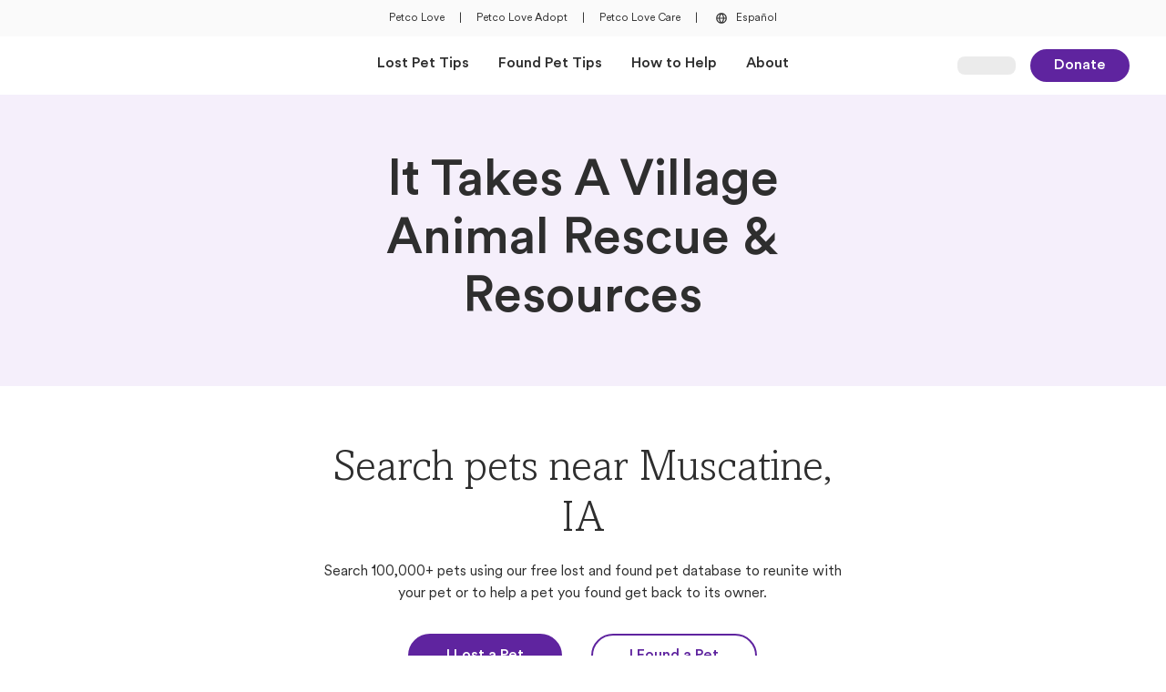

--- FILE ---
content_type: text/html; charset=utf-8
request_url: https://petcolove.org/lost/shelters/it-takes-a-village-animal-rescue-and-resources/2922/
body_size: 9949
content:
<!DOCTYPE html><html lang="en"><head><meta charSet="utf-8"/><meta name="viewport" content="width=device-width"/><script src="https://cdn.optimizely.com/js/6146157886308352.js"></script><script>
          (function(w,d,s,l,i){w[l]=w[l]||[];w[l].push({'gtm.start':
          new Date().getTime(),event:'gtm.js'});var f=d.getElementsByTagName(s)[0],
          j=d.createElement(s),dl=l!='dataLayer'?'&l='+l:'';j.async=true;j.src=
          'https://www.googletagmanager.com/gtm.js?id='+i+dl;f.parentNode.insertBefore(j,f);
          })(window,document,'script','dataLayer','GTM-KJTC974')
          </script><script>
              window.dataLayer = window.dataLayer || [];
              function gtag(){dataLayer.push(arguments);}
              gtag('js', new Date());

              gtag('config', 'GTM-KJTC974', {
                page_path: window.location.pathname,
              });
            </script><title>It Takes A Village Animal Rescue &amp; Resources | Petco Love Lost</title><meta property="og:title" content="It Takes A Village Animal Rescue &amp; Resources | Petco Love Lost"/><meta property="og:site_name" content="Petco Love Lost"/><meta property="og:type" content="website"/><meta property="og:url" content="https://petcolove.org/lost/shelters/it-takes-a-village-animal-rescue-and-resources/2922/"/><meta name="description" content="Search lost and found pets near It Takes A Village Animal Rescue &amp; Resources in Muscatine, IA. Find contact information for It Takes A Village Animal Rescue &amp; Resources at Petco Love Lost"/><meta property="og:description" content="Search lost and found pets near It Takes A Village Animal Rescue &amp; Resources in Muscatine, IA. Find contact information for It Takes A Village Animal Rescue &amp; Resources at Petco Love Lost"/><link rel="icon" href="/lost/images/favicon.ico" sizes="any"/><link rel="apple-touch-icon" sizes="120x120" href="/lost/images/apple-touch-icon-120x120.png"/><link rel="apple-touch-icon" sizes="152x152" href="/lost/images/apple-touch-icon-152x152.png"/><link rel="apple-touch-icon" sizes="167x167" href="/lost/images/apple-touch-icon-167x167.png"/><link rel="apple-touch-icon" sizes="180x180" href="/lost/images/apple-touch-icon-180x180.png"/><link rel="canonical" href="https://petcolove.org/lost/shelters/it-takes-a-village-animal-rescue-and-resources/2922/"/><meta name="next-head-count" content="18"/><link data-next-font="" rel="preconnect" href="/" crossorigin="anonymous"/><link rel="preload" href="/lost/_next/static/css/ff6b612d36c31dbd.css" as="style"/><link rel="stylesheet" href="/lost/_next/static/css/ff6b612d36c31dbd.css" data-n-g=""/><noscript data-n-css=""></noscript><script defer="" nomodule="" src="/lost/_next/static/chunks/polyfills-42372ed130431b0a.js"></script><script defer="" src="/lost/_next/static/chunks/2150-7a96222ba6abf9da.js"></script><script defer="" src="/lost/_next/static/chunks/3606-ea72153f34bf06e8.js"></script><script defer="" src="/lost/_next/static/chunks/9332-4bfc11df2a7dc50c.js"></script><script defer="" src="/lost/_next/static/chunks/4543.6a02fd97d03c34c1.js"></script><script defer="" src="/lost/_next/static/chunks/7441-4ee0b2ce4e4490e6.js"></script><script defer="" src="/lost/_next/static/chunks/829.63cecacae706f098.js"></script><script defer="" src="/lost/_next/static/chunks/4195-fd7bc9c913a63ecc.js"></script><script defer="" src="/lost/_next/static/chunks/999-eb4833d4c11cbecb.js"></script><script defer="" src="/lost/_next/static/chunks/499-4670948cf0c3f5c4.js"></script><script defer="" src="/lost/_next/static/chunks/1138-49a966180a22ef56.js"></script><script defer="" src="/lost/_next/static/chunks/4000.3924e258136ccc00.js"></script><script defer="" src="/lost/_next/static/chunks/1818.42db1c73264c6411.js"></script><script defer="" src="/lost/_next/static/chunks/8553.82b005188f01a59e.js"></script><script src="/lost/_next/static/chunks/webpack-9ea108d1a0ac7121.js" defer=""></script><script src="/lost/_next/static/chunks/framework-c6ee5607585ef091.js" defer=""></script><script src="/lost/_next/static/chunks/main-810864f719900e8f.js" defer=""></script><script src="/lost/_next/static/chunks/pages/_app-bc60fb49960e33c2.js" defer=""></script><script src="/lost/_next/static/chunks/9776-29a84967cdc6ffc9.js" defer=""></script><script src="/lost/_next/static/chunks/7599-cdcd3a07f0111333.js" defer=""></script><script src="/lost/_next/static/chunks/4129-b184bffb5e70be77.js" defer=""></script><script src="/lost/_next/static/chunks/6258-915d95a4eb47b025.js" defer=""></script><script src="/lost/_next/static/chunks/pages/shelters/%5Bslug%5D/%5Bid%5D-d9e0f324844316d8.js" defer=""></script><script src="/lost/_next/static/N0J74KmT0IDwrf6_bpEi3/_buildManifest.js" defer=""></script><script src="/lost/_next/static/N0J74KmT0IDwrf6_bpEi3/_ssgManifest.js" defer=""></script></head><body><div id="__next"><noscript><iframe src="https://www.googletagmanager.com/ns.html?id=GTM-KJTC974" height="0" width="0" style="display:none;visibility:hidden"></iframe></noscript><div class="bg-neutral-200 py-2.5 px-10 text-center hidden md:flex items-center justify-center space-x-4 h-10"><div><a class="text-overline font-petco hover:text-base-300 flex" target="_blank" href="https://petcolove.org">Petco Love</a></div><div><span class="text-overline font-petco hover:text-base-300 flex">|</span></div><div><a class="text-overline font-petco hover:text-base-300 flex" target="_blank" href="https://petcolove.org/adopt/">Petco Love Adopt</a></div><div><span class="text-overline font-petco hover:text-base-300 flex">|</span></div><div><a class="text-overline font-petco hover:text-base-300 flex" target="_blank" href="https://petcolove.org/care/">Petco Love Care</a></div><div><span class="text-overline font-petco hover:text-base-300 flex">|</span></div><div><a class="text-overline font-petco hover:text-base-300 flex" href="/lost/spanish/"><button type="button" class="inline-flex items-center rounded-sm focus-visible:ring-focus-400 ring-0 focus-visible:ring-1 focus-visible:ring-offset-1 focus-visible:outline-0 focus-visible:outline group text-body5 !text-[0.75rem]"><div class="text-neutral-800"><svg width="20" height="20" viewBox="0 0 24 24" fill="none" xmlns="http://www.w3.org/2000/svg"><g clip-path="url(#clip0_3592_16281)"><path d="M19 12C19 11.0807 18.8189 10.1705 18.4672 9.32122C18.1154 8.47194 17.5998 7.70026 16.9497 7.05025C16.2997 6.40024 15.5281 5.88463 14.6788 5.53284C13.8295 5.18106 12.9193 5 12 5C10.1435 5 8.36301 5.7375 7.05025 7.05025C5.7375 8.36301 5 10.1435 5 12C5 13.8565 5.7375 15.637 7.05025 16.9497C8.36301 18.2625 10.1435 19 12 19C13.8565 19 15.637 18.2625 16.9497 16.9497C18.2625 15.637 19 13.8565 19 12ZM17.551 11.3H15.5C15.3846 9.6537 14.8205 8.07045 13.869 6.722C14.8465 7.06918 15.7084 7.68105 16.3585 8.48939C17.0087 9.29773 17.4215 10.2708 17.551 11.3ZM9.956 12.7H14.1C13.9209 14.4294 13.1837 16.0535 12 17.327C10.817 16.0589 10.0968 14.4285 9.956 12.7ZM9.956 11.3C10.119 9.57928 10.8363 7.958 12 6.68C13.1933 7.94429 13.9321 9.56963 14.1 11.3H9.956ZM10.208 6.701C9.25148 8.05692 8.67836 9.6457 8.549 11.3H6.449C6.58123 10.258 7.00383 9.27429 7.66852 8.46106C8.33321 7.64784 9.2132 7.03793 10.208 6.701ZM6.449 12.7H8.549C8.66428 14.3529 9.23352 15.9419 10.194 17.292C9.20278 16.9534 8.32639 16.3436 7.66439 15.5319C7.00239 14.7202 6.58131 13.7391 6.449 12.7ZM13.834 17.285C14.7919 15.9345 15.3675 14.3504 15.5 12.7H17.565C17.4326 13.7362 17.0131 14.7147 16.3537 15.5249C15.6944 16.3351 14.8216 16.9448 13.834 17.285Z" fill="#2E2E2E"></path></g></svg></div><span class="pl-1.5 group-hover:text-base-300 text-neutral-800">Español</span></button></a></div></div><nav class="bg-neutral-100 top-0 z-[25] h-[60px] md:h-16 font-petco sticky"><div class="h-full flex justify-between items-center mx-6 sm:mx-8 md:px-10 md:mx-auto md:max-w-[1440px] grid grid-cols-5"><div class="col-span-3 md:col-span-1 flex items-center py-3.5"><div class="flex items-center md:hidden mr-2"><button data-collapse-toggle="navbar-default" type="button" class="inline-flex items-center mr-[5px] text-sm text-gray-500 rounded-lg hover:bg-gray-100 focus:outline-none focus:ring-2 focus:ring-gray-200 dark:text-gray-400 dark:hover:bg-gray-700 dark:focus:ring-gray-600" aria-controls="navbar-default" aria-expanded="false"><span class="sr-only">Open Main Menu</span><div class=""><svg width="24" height="24" viewBox="0 0 24 24" fill="none" xmlns="http://www.w3.org/2000/svg"><g clip-path="url(#icon-outline-menu"><path d="M20.05 11H3.95C3.42533 11 3 11.4253 3 11.95V12.05C3 12.5747 3.42533 13 3.95 13H20.05C20.5747 13 21 12.5747 21 12.05V11.95C21 11.4253 20.5747 11 20.05 11Z" fill="#2E2E2E"></path><path d="M20.05 18H3.95C3.42533 18 3 18.4253 3 18.95V19.05C3 19.5747 3.42533 20 3.95 20H20.05C20.5747 20 21 19.5747 21 19.05V18.95C21 18.4253 20.5747 18 20.05 18Z" fill="#2E2E2E"></path><path d="M20.05 4H3.95C3.42533 4 3 4.42533 3 4.95V5.05C3 5.57467 3.42533 6 3.95 6H20.05C20.5747 6 21 5.57467 21 5.05V4.95C21 4.42533 20.5747 4 20.05 4Z" fill="#2E2E2E"></path></g><defs><clipPath id="icon-outline-menu"><rect width="24" height="24" fill="white"></rect></clipPath></defs></svg></div></button><div class="top-0 left-0 bg-neutral-100 fixed transition-all duration-500 h-full z-40 -translate-x-full"></div></div><div class="flex items-center w-auto h-8 max-w-[144px]"><a class="inline-flex h-full focus:outline-none focus-visible:ring-solid focus-visible:ring-[1px] focus-visible:ring-focus-400 rounded" href="/lost/"><span style="box-sizing:border-box;display:inline-block;overflow:hidden;width:initial;height:initial;background:none;opacity:1;border:0;margin:0;padding:0;position:relative;max-width:100%"><span style="box-sizing:border-box;display:block;width:initial;height:initial;background:none;opacity:1;border:0;margin:0;padding:0;max-width:100%"><img style="display:block;max-width:100%;width:initial;height:initial;background:none;opacity:1;border:0;margin:0;padding:0" alt="" aria-hidden="true" src="data:image/svg+xml,%3csvg%20xmlns=%27http://www.w3.org/2000/svg%27%20version=%271.1%27%20width=%27253%27%20height=%2756%27/%3e"/></span><img alt="Petco Love Lost Logo" src="[data-uri]" decoding="async" data-nimg="intrinsic" class="object-contain object-left" style="position:absolute;top:0;left:0;bottom:0;right:0;box-sizing:border-box;padding:0;border:none;margin:auto;display:block;width:0;height:0;min-width:100%;max-width:100%;min-height:100%;max-height:100%"/><noscript><img alt="Petco Love Lost Logo" loading="lazy" decoding="async" data-nimg="intrinsic" style="position:absolute;top:0;left:0;bottom:0;right:0;box-sizing:border-box;padding:0;border:none;margin:auto;display:block;width:0;height:0;min-width:100%;max-width:100%;min-height:100%;max-height:100%" class="object-contain object-left" srcSet="https://d1xo1ei89o6wi.cloudfront.net/assets/lost/lost-logo-standard.svg?width=256&amp;format=webp 1x, https://d1xo1ei89o6wi.cloudfront.net/assets/lost/lost-logo-standard.svg?width=640&amp;format=webp 2x" src="https://d1xo1ei89o6wi.cloudfront.net/assets/lost/lost-logo-standard.svg?width=640&amp;format=webp"/></noscript></span></a></div></div><div class="md:col-span-3 hidden md:flex justify-center items-center" id="navbar-default"><ul class="flex items-center flex-row h-16 space-x-8 "><li class="h-full flex items-center"><a class="text-body4 font-bold border-b-4 border-invisible hover:border-b-4 hover:border-base-300 hover:border-solid flex items-center h-full transition-all duration-400" href="/lost/lost-tips/">Lost Pet Tips</a></li><li class="h-full flex items-center"><a class="text-body4 font-bold border-b-4 border-invisible hover:border-b-4 hover:border-base-300 hover:border-solid flex items-center h-full transition-all duration-400" href="/lost/found-tips/">Found Pet Tips</a></li><li class="h-full flex items-center"><a class="text-body4 font-bold border-b-4 border-invisible hover:border-b-4 hover:border-base-300 hover:border-solid flex items-center h-full transition-all duration-400" href="/lost/how-to-help/">How to Help</a></li><li class="h-full flex items-center"><a class="text-body4 font-bold border-b-4 border-invisible hover:border-b-4 hover:border-base-300 hover:border-solid flex items-center h-full transition-all duration-400" href="/lost/about/">About</a></li></ul></div><div class="col-span-2 md:col-span-1 flex justify-end items-center"><div class="w-16 h-5 bg-neutral-300 rounded-lg animate-pulse"></div><a class="px-6 py-1 font-petco text-base rounded-full font-bold transition-colors duration-200 ease-in-out focus-visible:outline-none focus-visible:ring-2 focus-visible:ring-focus-400 bg-base-400 hover:bg-base-500 text-neutral-100 border-2 border-base-400 hover:border-base-500 ml-4 hidden sm:block inline-block text-center" target="_self" rel="" href="https://petcolove.org/donate-form/?dc=reunite%20lost%20pets%20with%20their%20families">Donate</a></div></div><div></div></nav><main><section class="mx-auto"><div><div class="w-full bg-base-100 flex justify-center text-center"><div class="sm:grid sm:grid-cols-6 md:grid-cols-12 gap-x-4 sm:gap-x-6 md:gap-x-8 max-w-[1440px] px-6 sm:px-8 md:px-10"><h1 class="text-h1 font-petco font-bold text-neutral-800 sm:py-16 py-12 col-start-2 col-span-4 md:col-start-4 md:col-span-6">It Takes A Village Animal Rescue &amp; Resources</h1></div></div><div class="max-w-[1440px] mx-auto mb-12 md:mb-20 px-6 sm:px-8 md:px-10"><div class="block my-10 text-center sm:grid sm:grid-cols-6 sm:my-12 md:grid-cols-12 md:my-16 gap-x-4 sm:gap-x-6 md:gap-x-8"><div class="col-start-2 col-span-4 md:col-start-4 md:col-span-6"><h2 class="text-h2 font-amasis  ">Search pets near Muscatine, IA</h2><p class="text-body4 font-petco break-words  mt-4">Search 100,000+ pets using our free lost and found pet database to reunite with your pet or to help a pet you found get back to its owner.</p><div class="flex flex-col justify-center space-y-[21px] sm:flex-row sm:space-y-0 sm:space-x-6 md:space-x-8  mt-8"><a class="px-10 py-2.5 font-petco text-base rounded-full font-bold transition-colors duration-200 ease-in-out focus-visible:outline-none focus-visible:ring-2 focus-visible:ring-focus-400 bg-base-400 hover:bg-base-500 text-neutral-100 border-2 border-base-400 hover:border-base-500 inline-block text-center" target="_self" rel="" href="/lost/i-lost-a-pet/">I Lost a Pet</a><a class="px-10 py-2.5 font-petco text-base rounded-full font-bold transition-colors duration-200 ease-in-out focus-visible:outline-none focus-visible:ring-2 focus-visible:ring-focus-400 bg-invisible text-base-400 border-solid border-2 border-base-400 hover:bg-base-400 hover:text-neutral-100 inline-block text-center" target="_self" rel="" href="/lost/i-found-a-pet/">I Found a Pet</a></div></div><div class="py-10 sm:py-12 md:py-16 border-y-[1px] border-y-neutral-300 border-y-solid col-start-2 col-span-4 md:col-start-3 md:col-span-8 mt-10 sm:mt-12 md:mt-16"><div class="text-center mx-auto sm:max-w-2/3"><p class="text-body1 font-petco break-words font-bold mb-6 md:mb-8">It Takes A Village Animal Rescue &amp; Resources</p></div><div class="h-auto space-y-4 flex flex-col justify-center items-center"><div class="flex items-center"><button class="text-neutral-800 hover:text-base-300 hover:[&amp;&gt;span]:text-base-300 flex items-center gap-1.5 text-left"><div class=""><svg width="24" height="24" viewBox="0 0 24 24" fill="none" xmlns="http://www.w3.org/2000/svg"><path d="M19.5 4.5H4.5C3.09375 4.5 2 5.63281 2 7V17C2 18.4062 3.09375 19.5 4.5 19.5H19.5C20.8672 19.5 22 18.4062 22 17V7C22 5.63281 20.8672 4.5 19.5 4.5ZM4.5 5.75H19.5C20.1641 5.75 20.75 6.33594 20.75 7V8.44531L13.0938 14.1484C12.4297 14.6562 11.5312 14.6562 10.8672 14.1484L3.25 8.40625V7C3.25 6.33594 3.79688 5.75 4.5 5.75ZM20.75 17C20.75 17.7031 20.1641 18.25 19.5 18.25H4.5C3.79688 18.25 3.25 17.7031 3.25 17V9.96875L10.125 15.125C10.6719 15.5547 11.3359 15.7891 12 15.7891C12.625 15.7891 13.2891 15.5547 13.875 15.125L20.75 9.96875V17Z" fill="currentColor"></path></svg></div><span class="underline">info@ittakesavillage.dog</span></button></div><div class="flex items-center"><button class="text-neutral-800 hover:text-base-300 hover:[&amp;&gt;span]:text-base-300 flex items-center gap-1.5 text-left"><div class=""><svg width="24" height="24" viewBox="0 0 24 24" fill="none" xmlns="http://www.w3.org/2000/svg"><path d="M12 2.5C7.54167 2.5 4 5.85938 4 10C4 13.0469 5.08333 13.9062 11.1667 22.1094C11.375 22.3828 11.6667 22.5 12 22.5C12.2917 22.5 12.5833 22.3828 12.7917 22.1094C18.875 13.8672 20 13.0469 20 10C20 5.85938 16.4167 2.5 12 2.5ZM12 21.0156C6.125 13.125 5.33333 12.5 5.33333 10C5.33333 6.5625 8.29167 3.75 12 3.75C15.6667 3.75 18.6667 6.5625 18.6667 10C18.6667 12.5 17.8333 13.0859 12 21.0156Z" fill="currentColor"></path></svg></div><span class="underline">1510 Grandview Ave. Muscatine, IA 52761</span></button></div></div></div></div><div class="max-w-[1360px] mx-auto mb-12 md:mb-20"><div class="" style="opacity:0;transform:translateY(20px) translateZ(0)"><div class="flex flex-col justify-between mb-8 space-y-4 sm:flex-row sm:space-y-0 sm:items-center md:mb-12"><h3 class="text-h3 font-petco font-bold text-secondaryBase-400 ">Helpful Articles</h3></div></div><div class="grid sm:grid-cols-3 grid-cols-1 md:gap-x-8 gap-6"><div class="flex items-center justify-stretch"><div class="w-full cursor-pointer [&amp;:has(:focus-visible)]:ring-1 [&amp;:has(:focus-visible)]:ring-focus-400 sm:rounded-[20px] md:rounded-3xl "><a class="w-full focus:ring-0 focus:ring-offset-0 focus-visible:ring-offset-0 focus-visible:ring-0 focus-visible:border-none focus-visible:outline-none" target="_self" href="/lost/articles/how-to-care-for-your-lost-cat-after-they-come-home/"><div class="h-[218px] sm:h-[140px] md:h-72 relative rounded-2xl sm:rounded-[20px] md:rounded-3xl flex overflow-hidden "><span style="box-sizing:border-box;display:block;overflow:hidden;width:initial;height:initial;background:none;opacity:1;border:0;margin:0;padding:0;position:absolute;top:0;left:0;bottom:0;right:0"><img alt="Image of How To Care For Your Lost Cat After They Come Home" src="[data-uri]" decoding="async" data-nimg="fill" class="scale-100 hover:scale-[102%] transition-transform duration-100" style="position:absolute;top:0;left:0;bottom:0;right:0;box-sizing:border-box;padding:0;border:none;margin:auto;display:block;width:0;height:0;min-width:100%;max-width:100%;min-height:100%;max-height:100%;object-fit:cover"/><noscript><img alt="Image of How To Care For Your Lost Cat After They Come Home" loading="lazy" decoding="async" data-nimg="fill" style="position:absolute;top:0;left:0;bottom:0;right:0;box-sizing:border-box;padding:0;border:none;margin:auto;display:block;width:0;height:0;min-width:100%;max-width:100%;min-height:100%;max-height:100%;object-fit:cover" class="scale-100 hover:scale-[102%] transition-transform duration-100" sizes="(max-width: 739px) 100vw, (max-width: 1199px) 33vw, 450px" srcSet="https://images.ctfassets.net/gynu23gx3hnw/4kQeAuMPc9mxQJyvTyGwme/abb3c70da07575af0cbcbe1778f3690e/cat_with_green_ball_toy.jpeg?w=256&amp;fm=webp 256w, https://images.ctfassets.net/gynu23gx3hnw/4kQeAuMPc9mxQJyvTyGwme/abb3c70da07575af0cbcbe1778f3690e/cat_with_green_ball_toy.jpeg?w=384&amp;fm=webp 384w, https://images.ctfassets.net/gynu23gx3hnw/4kQeAuMPc9mxQJyvTyGwme/abb3c70da07575af0cbcbe1778f3690e/cat_with_green_ball_toy.jpeg?w=640&amp;fm=webp 640w, https://images.ctfassets.net/gynu23gx3hnw/4kQeAuMPc9mxQJyvTyGwme/abb3c70da07575af0cbcbe1778f3690e/cat_with_green_ball_toy.jpeg?w=750&amp;fm=webp 750w, https://images.ctfassets.net/gynu23gx3hnw/4kQeAuMPc9mxQJyvTyGwme/abb3c70da07575af0cbcbe1778f3690e/cat_with_green_ball_toy.jpeg?w=828&amp;fm=webp 828w, https://images.ctfassets.net/gynu23gx3hnw/4kQeAuMPc9mxQJyvTyGwme/abb3c70da07575af0cbcbe1778f3690e/cat_with_green_ball_toy.jpeg?w=1080&amp;fm=webp 1080w, https://images.ctfassets.net/gynu23gx3hnw/4kQeAuMPc9mxQJyvTyGwme/abb3c70da07575af0cbcbe1778f3690e/cat_with_green_ball_toy.jpeg?w=1200&amp;fm=webp 1200w, https://images.ctfassets.net/gynu23gx3hnw/4kQeAuMPc9mxQJyvTyGwme/abb3c70da07575af0cbcbe1778f3690e/cat_with_green_ball_toy.jpeg?w=1440&amp;fm=webp 1440w, https://images.ctfassets.net/gynu23gx3hnw/4kQeAuMPc9mxQJyvTyGwme/abb3c70da07575af0cbcbe1778f3690e/cat_with_green_ball_toy.jpeg?w=1600&amp;fm=webp 1600w, https://images.ctfassets.net/gynu23gx3hnw/4kQeAuMPc9mxQJyvTyGwme/abb3c70da07575af0cbcbe1778f3690e/cat_with_green_ball_toy.jpeg?w=1920&amp;fm=webp 1920w, https://images.ctfassets.net/gynu23gx3hnw/4kQeAuMPc9mxQJyvTyGwme/abb3c70da07575af0cbcbe1778f3690e/cat_with_green_ball_toy.jpeg?w=2048&amp;fm=webp 2048w, https://images.ctfassets.net/gynu23gx3hnw/4kQeAuMPc9mxQJyvTyGwme/abb3c70da07575af0cbcbe1778f3690e/cat_with_green_ball_toy.jpeg?w=3840&amp;fm=webp 3840w" src="https://images.ctfassets.net/gynu23gx3hnw/4kQeAuMPc9mxQJyvTyGwme/abb3c70da07575af0cbcbe1778f3690e/cat_with_green_ball_toy.jpeg?w=3840&amp;fm=webp"/></noscript></span></div><div class="w-full mt-4 md:mt-6"><span class="font-bold font-petco text-h5 text-mkNavy-400 line-clamp-2">How To Care For Your Lost Cat After They Come Home</span><p class="text-body4 font-petco break-words  mt-3 font-petco line-clamp-2">We are so happy that your cat came home! Here are some tips on what to do next and how to monitor your cat&#x27;s behavior after returning home.</p></div></a></div></div><div class="flex items-center justify-stretch"><div class="w-full cursor-pointer [&amp;:has(:focus-visible)]:ring-1 [&amp;:has(:focus-visible)]:ring-focus-400 sm:rounded-[20px] md:rounded-3xl "><a class="w-full focus:ring-0 focus:ring-offset-0 focus-visible:ring-offset-0 focus-visible:ring-0 focus-visible:border-none focus-visible:outline-none" target="_self" href="/lost/articles/how-to-help-lost-and-found-pets-near-me/"><div class="h-[218px] sm:h-[140px] md:h-72 relative rounded-2xl sm:rounded-[20px] md:rounded-3xl flex overflow-hidden "><span style="box-sizing:border-box;display:block;overflow:hidden;width:initial;height:initial;background:none;opacity:1;border:0;margin:0;padding:0;position:absolute;top:0;left:0;bottom:0;right:0"><img alt="Image of 5 Ways To Help Lost And Found Pets In My Neighborhood" src="[data-uri]" decoding="async" data-nimg="fill" class="scale-100 hover:scale-[102%] transition-transform duration-100" style="position:absolute;top:0;left:0;bottom:0;right:0;box-sizing:border-box;padding:0;border:none;margin:auto;display:block;width:0;height:0;min-width:100%;max-width:100%;min-height:100%;max-height:100%;object-fit:cover"/><noscript><img alt="Image of 5 Ways To Help Lost And Found Pets In My Neighborhood" loading="lazy" decoding="async" data-nimg="fill" style="position:absolute;top:0;left:0;bottom:0;right:0;box-sizing:border-box;padding:0;border:none;margin:auto;display:block;width:0;height:0;min-width:100%;max-width:100%;min-height:100%;max-height:100%;object-fit:cover" class="scale-100 hover:scale-[102%] transition-transform duration-100" sizes="(max-width: 739px) 100vw, (max-width: 1199px) 33vw, 450px" srcSet="https://images.ctfassets.net/gynu23gx3hnw/7spXkQpjj64edprZ7XP0PR/d268438fb78b2313b08ce104553ac062/Lost_Dog_Poster_for_Flaco.jpeg?w=256&amp;fm=webp 256w, https://images.ctfassets.net/gynu23gx3hnw/7spXkQpjj64edprZ7XP0PR/d268438fb78b2313b08ce104553ac062/Lost_Dog_Poster_for_Flaco.jpeg?w=384&amp;fm=webp 384w, https://images.ctfassets.net/gynu23gx3hnw/7spXkQpjj64edprZ7XP0PR/d268438fb78b2313b08ce104553ac062/Lost_Dog_Poster_for_Flaco.jpeg?w=640&amp;fm=webp 640w, https://images.ctfassets.net/gynu23gx3hnw/7spXkQpjj64edprZ7XP0PR/d268438fb78b2313b08ce104553ac062/Lost_Dog_Poster_for_Flaco.jpeg?w=750&amp;fm=webp 750w, https://images.ctfassets.net/gynu23gx3hnw/7spXkQpjj64edprZ7XP0PR/d268438fb78b2313b08ce104553ac062/Lost_Dog_Poster_for_Flaco.jpeg?w=828&amp;fm=webp 828w, https://images.ctfassets.net/gynu23gx3hnw/7spXkQpjj64edprZ7XP0PR/d268438fb78b2313b08ce104553ac062/Lost_Dog_Poster_for_Flaco.jpeg?w=1080&amp;fm=webp 1080w, https://images.ctfassets.net/gynu23gx3hnw/7spXkQpjj64edprZ7XP0PR/d268438fb78b2313b08ce104553ac062/Lost_Dog_Poster_for_Flaco.jpeg?w=1200&amp;fm=webp 1200w, https://images.ctfassets.net/gynu23gx3hnw/7spXkQpjj64edprZ7XP0PR/d268438fb78b2313b08ce104553ac062/Lost_Dog_Poster_for_Flaco.jpeg?w=1440&amp;fm=webp 1440w, https://images.ctfassets.net/gynu23gx3hnw/7spXkQpjj64edprZ7XP0PR/d268438fb78b2313b08ce104553ac062/Lost_Dog_Poster_for_Flaco.jpeg?w=1600&amp;fm=webp 1600w, https://images.ctfassets.net/gynu23gx3hnw/7spXkQpjj64edprZ7XP0PR/d268438fb78b2313b08ce104553ac062/Lost_Dog_Poster_for_Flaco.jpeg?w=1920&amp;fm=webp 1920w, https://images.ctfassets.net/gynu23gx3hnw/7spXkQpjj64edprZ7XP0PR/d268438fb78b2313b08ce104553ac062/Lost_Dog_Poster_for_Flaco.jpeg?w=2048&amp;fm=webp 2048w, https://images.ctfassets.net/gynu23gx3hnw/7spXkQpjj64edprZ7XP0PR/d268438fb78b2313b08ce104553ac062/Lost_Dog_Poster_for_Flaco.jpeg?w=3840&amp;fm=webp 3840w" src="https://images.ctfassets.net/gynu23gx3hnw/7spXkQpjj64edprZ7XP0PR/d268438fb78b2313b08ce104553ac062/Lost_Dog_Poster_for_Flaco.jpeg?w=3840&amp;fm=webp"/></noscript></span></div><div class="w-full mt-4 md:mt-6"><span class="font-bold font-petco text-h5 text-mkNavy-400 line-clamp-2">5 Ways To Help Lost And Found Pets In My Neighborhood</span><p class="text-body4 font-petco break-words  mt-3 font-petco line-clamp-2">Despite best intentions, there are many ways a well-loved pet can become lost. The good news is, there are equally many ways where you can find a pet, beginning with community members looking to help animals in their area. </p></div></a></div></div><div class="flex items-center justify-stretch"><div class="w-full cursor-pointer [&amp;:has(:focus-visible)]:ring-1 [&amp;:has(:focus-visible)]:ring-focus-400 sm:rounded-[20px] md:rounded-3xl "><a class="w-full focus:ring-0 focus:ring-offset-0 focus-visible:ring-offset-0 focus-visible:ring-0 focus-visible:border-none focus-visible:outline-none" target="_self" href="/lost/articles/lost-dog-reunites-with-best-friend/"><div class="h-[218px] sm:h-[140px] md:h-72 relative rounded-2xl sm:rounded-[20px] md:rounded-3xl flex overflow-hidden "><span style="box-sizing:border-box;display:block;overflow:hidden;width:initial;height:initial;background:none;opacity:1;border:0;margin:0;padding:0;position:absolute;top:0;left:0;bottom:0;right:0"><img alt="Image of Lost 16 Year-Old Dog Reunites with Best Friends" src="[data-uri]" decoding="async" data-nimg="fill" class="scale-100 hover:scale-[102%] transition-transform duration-100" style="position:absolute;top:0;left:0;bottom:0;right:0;box-sizing:border-box;padding:0;border:none;margin:auto;display:block;width:0;height:0;min-width:100%;max-width:100%;min-height:100%;max-height:100%;object-fit:cover"/><noscript><img alt="Image of Lost 16 Year-Old Dog Reunites with Best Friends" loading="lazy" decoding="async" data-nimg="fill" style="position:absolute;top:0;left:0;bottom:0;right:0;box-sizing:border-box;padding:0;border:none;margin:auto;display:block;width:0;height:0;min-width:100%;max-width:100%;min-height:100%;max-height:100%;object-fit:cover" class="scale-100 hover:scale-[102%] transition-transform duration-100" sizes="(max-width: 739px) 100vw, (max-width: 1199px) 33vw, 450px" srcSet="https://images.ctfassets.net/gynu23gx3hnw/771NmGfHQcgdJdRDdaU3BJ/ac61897b47258d5bf082fa49849660ec/seniordogreunion.png?w=256&amp;fm=webp 256w, https://images.ctfassets.net/gynu23gx3hnw/771NmGfHQcgdJdRDdaU3BJ/ac61897b47258d5bf082fa49849660ec/seniordogreunion.png?w=384&amp;fm=webp 384w, https://images.ctfassets.net/gynu23gx3hnw/771NmGfHQcgdJdRDdaU3BJ/ac61897b47258d5bf082fa49849660ec/seniordogreunion.png?w=640&amp;fm=webp 640w, https://images.ctfassets.net/gynu23gx3hnw/771NmGfHQcgdJdRDdaU3BJ/ac61897b47258d5bf082fa49849660ec/seniordogreunion.png?w=750&amp;fm=webp 750w, https://images.ctfassets.net/gynu23gx3hnw/771NmGfHQcgdJdRDdaU3BJ/ac61897b47258d5bf082fa49849660ec/seniordogreunion.png?w=828&amp;fm=webp 828w, https://images.ctfassets.net/gynu23gx3hnw/771NmGfHQcgdJdRDdaU3BJ/ac61897b47258d5bf082fa49849660ec/seniordogreunion.png?w=1080&amp;fm=webp 1080w, https://images.ctfassets.net/gynu23gx3hnw/771NmGfHQcgdJdRDdaU3BJ/ac61897b47258d5bf082fa49849660ec/seniordogreunion.png?w=1200&amp;fm=webp 1200w, https://images.ctfassets.net/gynu23gx3hnw/771NmGfHQcgdJdRDdaU3BJ/ac61897b47258d5bf082fa49849660ec/seniordogreunion.png?w=1440&amp;fm=webp 1440w, https://images.ctfassets.net/gynu23gx3hnw/771NmGfHQcgdJdRDdaU3BJ/ac61897b47258d5bf082fa49849660ec/seniordogreunion.png?w=1600&amp;fm=webp 1600w, https://images.ctfassets.net/gynu23gx3hnw/771NmGfHQcgdJdRDdaU3BJ/ac61897b47258d5bf082fa49849660ec/seniordogreunion.png?w=1920&amp;fm=webp 1920w, https://images.ctfassets.net/gynu23gx3hnw/771NmGfHQcgdJdRDdaU3BJ/ac61897b47258d5bf082fa49849660ec/seniordogreunion.png?w=2048&amp;fm=webp 2048w, https://images.ctfassets.net/gynu23gx3hnw/771NmGfHQcgdJdRDdaU3BJ/ac61897b47258d5bf082fa49849660ec/seniordogreunion.png?w=3840&amp;fm=webp 3840w" src="https://images.ctfassets.net/gynu23gx3hnw/771NmGfHQcgdJdRDdaU3BJ/ac61897b47258d5bf082fa49849660ec/seniordogreunion.png?w=3840&amp;fm=webp"/></noscript></span></div><div class="w-full mt-4 md:mt-6"><span class="font-bold font-petco text-h5 text-mkNavy-400 line-clamp-2">Lost 16 Year-Old Dog Reunites with Best Friends</span><p class="text-body4 font-petco break-words  mt-3 font-petco line-clamp-2">Sophie is back home getting all the love and attention she wants and Kristin feels lucky to have found Petco Love Lost.</p></div></a></div></div></div></div></div></div></section><div></div></main><footer class="mx-6 sm:mx-8 md:px-10 md:mx-auto md:max-w-[1440px] flex flex-col text-center mt-5"><div class="flex flex-col md:hidden border-t-[5px] border-t-base-400 border-t-solid text-left"><div class="min-h-[56px] border-b-2 border-b-neutral-300" data-headlessui-state=""><button class="w-full h-full inline-flex justify-between min-h-[56px] text-left items-center font-petco font-bold uppercase text-base-300 text-overline" id="headlessui-disclosure-button-:R29rm:" type="button" aria-expanded="false" data-headlessui-state="">Who We Are<div class=""><svg width="24" height="24" viewBox="0 0 24 24" fill="none" xmlns="http://www.w3.org/2000/svg"><g clip-path="url(#footer-arrow-Who We Are)"><path d="M12 16C11.7664 16.0004 11.5399 15.9191 11.36 15.77L5.36003 10.77C5.15581 10.6002 5.02739 10.3563 5.00301 10.0919C4.97863 9.82747 5.06029 9.56419 5.23003 9.35997C5.39977 9.15575 5.64368 9.02733 5.90811 9.00295C6.17253 8.97857 6.43581 9.06023 6.64003 9.22997L12 13.71L17.36 9.38997C17.4623 9.3069 17.58 9.24487 17.7064 9.20744C17.8327 9.17001 17.9652 9.15792 18.0962 9.17186C18.2272 9.18579 18.3542 9.22549 18.4699 9.28866C18.5855 9.35184 18.6875 9.43724 18.77 9.53997C18.8616 9.64279 18.931 9.76342 18.9738 9.89429C19.0166 10.0252 19.0319 10.1635 19.0187 10.3005C19.0056 10.4376 18.9643 10.5705 18.8974 10.6908C18.8305 10.8112 18.7395 10.9164 18.63 11L12.63 15.83C12.4449 15.9555 12.2231 16.0153 12 16Z" fill="#5F249F"></path></g><defs><clipPath id="footer-arrow-Who We Are"><rect width="24" height="24" fill="white"></rect></clipPath></defs></svg></div></button></div><div class="min-h-[56px] border-b-2 border-b-neutral-300" data-headlessui-state=""><button class="w-full h-full inline-flex justify-between min-h-[56px] text-left items-center font-petco font-bold uppercase text-base-300 text-overline" id="headlessui-disclosure-button-:R2hrm:" type="button" aria-expanded="false" data-headlessui-state="">Our Family<div class=""><svg width="24" height="24" viewBox="0 0 24 24" fill="none" xmlns="http://www.w3.org/2000/svg"><g clip-path="url(#footer-arrow-Our Family)"><path d="M12 16C11.7664 16.0004 11.5399 15.9191 11.36 15.77L5.36003 10.77C5.15581 10.6002 5.02739 10.3563 5.00301 10.0919C4.97863 9.82747 5.06029 9.56419 5.23003 9.35997C5.39977 9.15575 5.64368 9.02733 5.90811 9.00295C6.17253 8.97857 6.43581 9.06023 6.64003 9.22997L12 13.71L17.36 9.38997C17.4623 9.3069 17.58 9.24487 17.7064 9.20744C17.8327 9.17001 17.9652 9.15792 18.0962 9.17186C18.2272 9.18579 18.3542 9.22549 18.4699 9.28866C18.5855 9.35184 18.6875 9.43724 18.77 9.53997C18.8616 9.64279 18.931 9.76342 18.9738 9.89429C19.0166 10.0252 19.0319 10.1635 19.0187 10.3005C19.0056 10.4376 18.9643 10.5705 18.8974 10.6908C18.8305 10.8112 18.7395 10.9164 18.63 11L12.63 15.83C12.4449 15.9555 12.2231 16.0153 12 16Z" fill="#5F249F"></path></g><defs><clipPath id="footer-arrow-Our Family"><rect width="24" height="24" fill="white"></rect></clipPath></defs></svg></div></button></div><div class="min-h-[56px] border-b-2 border-b-neutral-300" data-headlessui-state=""><button class="w-full h-full inline-flex justify-between min-h-[56px] text-left items-center font-petco font-bold uppercase text-base-300 text-overline" id="headlessui-disclosure-button-:R2prm:" type="button" aria-expanded="false" data-headlessui-state="">Partners<div class=""><svg width="24" height="24" viewBox="0 0 24 24" fill="none" xmlns="http://www.w3.org/2000/svg"><g clip-path="url(#footer-arrow-Partners)"><path d="M12 16C11.7664 16.0004 11.5399 15.9191 11.36 15.77L5.36003 10.77C5.15581 10.6002 5.02739 10.3563 5.00301 10.0919C4.97863 9.82747 5.06029 9.56419 5.23003 9.35997C5.39977 9.15575 5.64368 9.02733 5.90811 9.00295C6.17253 8.97857 6.43581 9.06023 6.64003 9.22997L12 13.71L17.36 9.38997C17.4623 9.3069 17.58 9.24487 17.7064 9.20744C17.8327 9.17001 17.9652 9.15792 18.0962 9.17186C18.2272 9.18579 18.3542 9.22549 18.4699 9.28866C18.5855 9.35184 18.6875 9.43724 18.77 9.53997C18.8616 9.64279 18.931 9.76342 18.9738 9.89429C19.0166 10.0252 19.0319 10.1635 19.0187 10.3005C19.0056 10.4376 18.9643 10.5705 18.8974 10.6908C18.8305 10.8112 18.7395 10.9164 18.63 11L12.63 15.83C12.4449 15.9555 12.2231 16.0153 12 16Z" fill="#5F249F"></path></g><defs><clipPath id="footer-arrow-Partners"><rect width="24" height="24" fill="white"></rect></clipPath></defs></svg></div></button></div><div class="min-h-[56px] border-b-2 border-b-neutral-300" data-headlessui-state=""><button class="w-full h-full inline-flex justify-between min-h-[56px] text-left items-center font-petco font-bold uppercase text-base-300 text-overline" id="headlessui-disclosure-button-:R31rm:" type="button" aria-expanded="false" data-headlessui-state="">Pet Search<div class=""><svg width="24" height="24" viewBox="0 0 24 24" fill="none" xmlns="http://www.w3.org/2000/svg"><g clip-path="url(#footer-arrow-Pet Search)"><path d="M12 16C11.7664 16.0004 11.5399 15.9191 11.36 15.77L5.36003 10.77C5.15581 10.6002 5.02739 10.3563 5.00301 10.0919C4.97863 9.82747 5.06029 9.56419 5.23003 9.35997C5.39977 9.15575 5.64368 9.02733 5.90811 9.00295C6.17253 8.97857 6.43581 9.06023 6.64003 9.22997L12 13.71L17.36 9.38997C17.4623 9.3069 17.58 9.24487 17.7064 9.20744C17.8327 9.17001 17.9652 9.15792 18.0962 9.17186C18.2272 9.18579 18.3542 9.22549 18.4699 9.28866C18.5855 9.35184 18.6875 9.43724 18.77 9.53997C18.8616 9.64279 18.931 9.76342 18.9738 9.89429C19.0166 10.0252 19.0319 10.1635 19.0187 10.3005C19.0056 10.4376 18.9643 10.5705 18.8974 10.6908C18.8305 10.8112 18.7395 10.9164 18.63 11L12.63 15.83C12.4449 15.9555 12.2231 16.0153 12 16Z" fill="#5F249F"></path></g><defs><clipPath id="footer-arrow-Pet Search"><rect width="24" height="24" fill="white"></rect></clipPath></defs></svg></div></button></div></div><div class="hidden md:grid grid-flow-row-dense grid-cols-6 border-t-[5px] py-10 border-t-base-400 border-t-solid"><div class="col-span-2"><div class="w-[200px]"><a class="inline-flex h-full focus:outline-none focus-visible:ring-solid focus-visible:ring-[1px] focus-visible:ring-focus-400 rounded" href="/lost/"><span style="box-sizing:border-box;display:inline-block;overflow:hidden;width:initial;height:initial;background:none;opacity:1;border:0;margin:0;padding:0;position:relative;max-width:100%"><span style="box-sizing:border-box;display:block;width:initial;height:initial;background:none;opacity:1;border:0;margin:0;padding:0;max-width:100%"><img style="display:block;max-width:100%;width:initial;height:initial;background:none;opacity:1;border:0;margin:0;padding:0" alt="" aria-hidden="true" src="data:image/svg+xml,%3csvg%20xmlns=%27http://www.w3.org/2000/svg%27%20version=%271.1%27%20width=%27253%27%20height=%2756%27/%3e"/></span><img alt="Petco Love Lost Logo" src="[data-uri]" decoding="async" data-nimg="intrinsic" class="" style="position:absolute;top:0;left:0;bottom:0;right:0;box-sizing:border-box;padding:0;border:none;margin:auto;display:block;width:0;height:0;min-width:100%;max-width:100%;min-height:100%;max-height:100%"/><noscript><img alt="Petco Love Lost Logo" loading="lazy" decoding="async" data-nimg="intrinsic" style="position:absolute;top:0;left:0;bottom:0;right:0;box-sizing:border-box;padding:0;border:none;margin:auto;display:block;width:0;height:0;min-width:100%;max-width:100%;min-height:100%;max-height:100%" class="" srcSet="https://d1xo1ei89o6wi.cloudfront.net/assets/lost/lost-logo-standard.svg?width=256&amp;format=webp 1x, https://d1xo1ei89o6wi.cloudfront.net/assets/lost/lost-logo-standard.svg?width=640&amp;format=webp 2x" src="https://d1xo1ei89o6wi.cloudfront.net/assets/lost/lost-logo-standard.svg?width=640&amp;format=webp"/></noscript></span></a></div></div><div class="col-span-1 text-left"><span class="font-petco font-bold uppercase text-base-300 text-overline">Who We Are</span><ul class="mt-[17px]"><li class="mb-4"><a class="text-body5 hover:text-base-300 font-petco text-neutral-800 focus:ring-focus-400 focus-visible:ring-focus-400 focus-visible:outline-focus-400" href="/lost/about/">About</a></li><li class="mb-4"><a class="text-body5 hover:text-base-300 font-petco text-neutral-800 focus:ring-focus-400 focus-visible:ring-focus-400 focus-visible:outline-focus-400" target="_blank" href="https://support.lost.petcolove.org/hc/en-us">Get in Touch</a></li></ul></div><div class="col-span-1 text-left"><span class="font-petco font-bold uppercase text-base-300 text-overline">Our Family</span><ul class="mt-[17px]"><li class="mb-4"><a class="text-body5 hover:text-base-300 font-petco text-neutral-800 focus:ring-focus-400 focus-visible:ring-focus-400 focus-visible:outline-focus-400" target="_blank" href="https://petcolove.org">Petco Love</a></li><li class="mb-4"><a class="text-body5 hover:text-base-300 font-petco text-neutral-800 focus:ring-focus-400 focus-visible:ring-focus-400 focus-visible:outline-focus-400" target="_blank" href="https://petcolove.org/adopt/">Petco Love Adopt</a></li><li class="mb-4"><a class="text-body5 hover:text-base-300 font-petco text-neutral-800 focus:ring-focus-400 focus-visible:ring-focus-400 focus-visible:outline-focus-400" target="_blank" href="https://petcolove.org/care/">Petco Love Care</a></li><li class="mb-4"><a class="text-body5 hover:text-base-300 font-petco text-neutral-800 focus:ring-focus-400 focus-visible:ring-focus-400 focus-visible:outline-focus-400" target="_blank" href="https://www.petco.com/shop/en/petcostore">Petco.com</a></li></ul></div><div class="col-span-1 text-left"><span class="font-petco font-bold uppercase text-base-300 text-overline">Partners</span><ul class="mt-[17px]"><li class="mb-4"><a class="text-body5 hover:text-base-300 font-petco text-neutral-800 focus:ring-focus-400 focus-visible:ring-focus-400 focus-visible:outline-focus-400" href="/lost/partners/">Supporters</a></li><li class="mb-4"><a class="text-body5 hover:text-base-300 font-petco text-neutral-800 focus:ring-focus-400 focus-visible:ring-focus-400 focus-visible:outline-focus-400" target="_blank" href="https://petcolove.fluxx.io/user_sessions/new">Petco Love Partner Portal</a></li></ul></div><div class="col-span-1 text-left"><span class="font-petco font-bold uppercase text-base-300 text-overline">Pet Search</span><ul class="mt-[17px]"><li class="mb-4"><a class="text-body5 hover:text-base-300 font-petco text-neutral-800 focus:ring-focus-400 focus-visible:ring-focus-400 focus-visible:outline-focus-400" href="/lost/i-lost-a-pet/">I Lost a Pet</a></li><li class="mb-4"><a class="text-body5 hover:text-base-300 font-petco text-neutral-800 focus:ring-focus-400 focus-visible:ring-focus-400 focus-visible:outline-focus-400" href="/lost/i-found-a-pet/">I Found a Pet</a></li></ul></div></div><div class="hidden md:flex"><hr class="border-top-[.5px] w-full border-neutral-300 bg-neutral-300 "/></div><div class="flex justify-center my-8"><div class="flex space-x-6 "><div><a href="https://www.facebook.com/petcolovelost" target="_blank" rel="noreferrer" class="focus-visible:outline-focus-400 text-base-400 hover:text-base-300"><svg width="24" height="24" viewBox="0 0 24 24" fill="none" xmlns="http://www.w3.org/2000/svg"><path d="M16.2002 13.125L16.6924 9.89062H13.5635V7.78125C13.5635 6.86719 13.9854 6.02344 15.3916 6.02344H16.833V3.24609C16.833 3.24609 15.5322 3 14.3018 3C11.7354 3 10.0479 4.58203 10.0479 7.39453V9.89062H7.16504V13.125H10.0479V21H13.5635V13.125H16.2002Z" fill="currentColor"></path></svg><span class="sr-only">Facebook</span></a></div><div><a href="https://twitter.com/petcolovelost" target="_blank" rel="noreferrer" class="focus-visible:outline-focus-400 text-base-400 hover:text-base-300"><svg width="24" height="24" viewBox="0 0 24 24" fill="none" xmlns="http://www.w3.org/2000/svg"><path d="M19.9648 7.97108C19.9648 8.16386 19.9648 8.31807 19.9648 8.51084C19.9648 13.8699 15.8552 20 8.30137 20C5.95303 20 3.80039 19.3446 2 18.188C2.31311 18.2265 2.62622 18.2651 2.97847 18.2651C4.89628 18.2651 6.65753 17.6096 8.06654 16.5301C6.26614 16.4916 4.73973 15.3349 4.23092 13.7157C4.50489 13.7542 4.73973 13.7928 5.0137 13.7928C5.36595 13.7928 5.75734 13.7157 6.07045 13.6386C4.19178 13.253 2.78278 11.6337 2.78278 9.66747V9.62892C3.33072 9.93735 3.99609 10.0916 4.66145 10.1301C3.52642 9.39759 2.82192 8.16386 2.82192 6.7759C2.82192 6.00482 3.01761 5.31084 3.36986 4.73253C5.40509 7.16145 8.45793 8.78072 11.863 8.97349C11.7847 8.66506 11.7456 8.35663 11.7456 8.04819C11.7456 5.81205 13.5851 4 15.8552 4C17.0294 4 18.0861 4.46265 18.8689 5.27229C19.7691 5.07952 20.6693 4.73253 21.4521 4.26988C21.1389 5.23373 20.5127 6.00482 19.6517 6.50602C20.4736 6.42892 21.2955 6.19759 22 5.88916C21.4521 6.6988 20.7476 7.39277 19.9648 7.97108Z" fill="currentColor"></path></svg><span class="sr-only">Twitter</span></a></div><div><a href="https://www.instagram.com/petcolovelost" target="_blank" rel="noreferrer" class="focus-visible:outline-focus-400 text-base-400 hover:text-base-300"><svg width="24" height="24" viewBox="0 0 24 24" fill="none" xmlns="http://www.w3.org/2000/svg"><path d="M12.0201 7.35938C9.44866 7.35938 7.39955 9.44866 7.39955 11.9799C7.39955 14.5513 9.44866 16.6004 12.0201 16.6004C14.5513 16.6004 16.6406 14.5513 16.6406 11.9799C16.6406 9.44866 14.5513 7.35938 12.0201 7.35938ZM12.0201 14.9933C10.3728 14.9933 9.0067 13.6674 9.0067 11.9799C9.0067 10.3326 10.3326 9.0067 12.0201 9.0067C13.6674 9.0067 14.9933 10.3326 14.9933 11.9799C14.9933 13.6674 13.6674 14.9933 12.0201 14.9933ZM17.8862 7.19866C17.8862 7.80134 17.404 8.28348 16.8013 8.28348C16.1987 8.28348 15.7165 7.80134 15.7165 7.19866C15.7165 6.59598 16.1987 6.11384 16.8013 6.11384C17.404 6.11384 17.8862 6.59598 17.8862 7.19866ZM20.9397 8.28348C20.8594 6.83705 20.5379 5.55134 19.4933 4.5067C18.4487 3.46205 17.1629 3.14062 15.7165 3.06027C14.2299 2.97991 9.77009 2.97991 8.28348 3.06027C6.83705 3.14062 5.59152 3.46205 4.5067 4.5067C3.46205 5.55134 3.14062 6.83705 3.06027 8.28348C2.97991 9.77009 2.97991 14.2299 3.06027 15.7165C3.14062 17.1629 3.46205 18.4085 4.5067 19.4933C5.59152 20.5379 6.83705 20.8594 8.28348 20.9397C9.77009 21.0201 14.2299 21.0201 15.7165 20.9397C17.1629 20.8594 18.4487 20.5379 19.4933 19.4933C20.5379 18.4085 20.8594 17.1629 20.9397 15.7165C21.0201 14.2299 21.0201 9.77009 20.9397 8.28348ZM19.0112 17.2835C18.7299 18.0871 18.0871 18.6897 17.3237 19.0112C16.1183 19.4933 13.3058 19.3728 12.0201 19.3728C10.6942 19.3728 7.8817 19.4933 6.71652 19.0112C5.91295 18.6897 5.31027 18.0871 4.98884 17.2835C4.5067 16.1183 4.62723 13.3058 4.62723 11.9799C4.62723 10.6942 4.5067 7.8817 4.98884 6.67634C5.31027 5.91295 5.91295 5.31027 6.71652 4.98884C7.8817 4.5067 10.6942 4.62723 12.0201 4.62723C13.3058 4.62723 16.1183 4.5067 17.3237 4.98884C18.0871 5.27009 18.6897 5.91295 19.0112 6.67634C19.4933 7.8817 19.3728 10.6942 19.3728 11.9799C19.3728 13.3058 19.4933 16.1183 19.0112 17.2835Z" fill="currentColor"></path></svg><span class="sr-only">Instagram</span></a></div><div><a href="https://www.youtube.com/petcolove" target="_blank" rel="noreferrer" class="focus-visible:outline-focus-400 text-base-400 hover:text-base-300"><svg width="24" height="24" viewBox="0 0 24 25" fill="none" xmlns="http://www.w3.org/2000/svg"><path d="M21.5612 7.23035C21.3419 6.35283 20.6472 5.65814 19.8062 5.43876C18.234 5 12.0183 5 12.0183 5C12.0183 5 5.766 5 4.19378 5.43876C3.35283 5.65814 2.65814 6.35283 2.43876 7.23035C2 8.766 2 12.0567 2 12.0567C2 12.0567 2 15.3108 2.43876 16.883C2.65814 17.7605 3.35283 18.4186 4.19378 18.638C5.766 19.0402 12.0183 19.0402 12.0183 19.0402C12.0183 19.0402 18.234 19.0402 19.8062 18.638C20.6472 18.4186 21.3419 17.7605 21.5612 16.883C22 15.3108 22 12.0567 22 12.0567C22 12.0567 22 8.766 21.5612 7.23035ZM9.97075 15.0183V9.09506L15.1627 12.0567L9.97075 15.0183Z" fill="currentColor"></path></svg><span class="sr-only">Youtube</span></a></div><div><a href="https://nextdoor.com/pages/petco-love-lost" target="_blank" rel="noreferrer" class="focus-visible:outline-focus-400 text-base-400 hover:text-base-300"><svg width="24" height="24" viewBox="0 0 25 24" fill="none" xmlns="http://www.w3.org/2000/svg"><path d="M14.2655 5C11.7468 5 9.60286 6.15539 8.39913 7.92472C8.30002 8.07217 8.12841 8.3864 7.89878 8.38881C6.79657 8.39848 6.72889 7.04006 6.69505 5.82907C6.69022 5.65021 6.53552 5.50518 6.35907 5.50518L3.16846 5.48826C2.97993 5.48826 2.82523 5.64296 2.83007 5.83149C2.90016 8.79006 3.44402 10.7987 7.02862 11.5988C7.2244 11.6423 7.36218 11.8211 7.36218 12.0218C7.36218 13.2497 7.36218 17.4434 7.36218 18.664C7.36218 18.8501 7.51204 19 7.70058 19H10.7993C10.9855 19 11.1377 18.8501 11.1377 18.6616V11.8018C11.1377 10.2766 12.2182 8.54834 14.2679 8.54834C16.2209 8.54834 17.3981 10.279 17.3981 11.8018V18.6616C17.3981 18.8477 17.548 19 17.7365 19H20.8352C21.0214 19 21.1736 18.8501 21.1736 18.6616V11.2918C21.1688 7.76761 18.1595 5 14.2655 5Z" fill="currentColor"></path></svg><span class="sr-only">Nextdoor</span></a></div></div></div><div class="max-w-[780px] mx-auto mb-4"><p class="text-overline font-petco break-words  ">Use of this service, website, or application constitutes acceptance of all terms listed above. Petco Love Lost and its associated logos are trademarks of Petco Animal Supplies, Inc.™ 2025, Petco Love | Petco Animal Supplies, Inc. All rights reserved.</p></div><div class="mb-6 md:mb-8"><div class="flex flex-col sm:flex-row gap-4 items-center justify-center"><p class="text-overline font-petco break-words  inline-flex gap-3"><a class="focus-visible:outline-focus-400 hover:text-base-300" href="/lost/privacy-policy/">Privacy Policy</a> | <a class="focus-visible:outline-focus-400 hover:text-base-300" href="/lost/terms-of-service/">Terms of Service</a></p></div></div><div class="mb-6 sm:mb-8 md:mb-10"><div class="flex flex-row justify-center gap-x-4 sm:gap-x-6 md:gap-x-8"><a target="_blank" class="mt-1 relative w-[85px] h-[85px]" href="https://www.charitynavigator.org/ein/330845930"><span style="box-sizing:border-box;display:inline-block;overflow:hidden;width:initial;height:initial;background:none;opacity:1;border:0;margin:0;padding:0;position:relative;max-width:100%"><span style="box-sizing:border-box;display:block;width:initial;height:initial;background:none;opacity:1;border:0;margin:0;padding:0;max-width:100%"><img style="display:block;max-width:100%;width:initial;height:initial;background:none;opacity:1;border:0;margin:0;padding:0" alt="" aria-hidden="true" src="data:image/svg+xml,%3csvg%20xmlns=%27http://www.w3.org/2000/svg%27%20version=%271.1%27%20width=%2785%27%20height=%2785%27/%3e"/></span><img alt="Charity Navigator" src="[data-uri]" decoding="async" data-nimg="intrinsic" style="position:absolute;top:0;left:0;bottom:0;right:0;box-sizing:border-box;padding:0;border:none;margin:auto;display:block;width:0;height:0;min-width:100%;max-width:100%;min-height:100%;max-height:100%"/><noscript><img alt="Charity Navigator" loading="lazy" decoding="async" data-nimg="intrinsic" style="position:absolute;top:0;left:0;bottom:0;right:0;box-sizing:border-box;padding:0;border:none;margin:auto;display:block;width:0;height:0;min-width:100%;max-width:100%;min-height:100%;max-height:100%" srcSet="https://d1xo1ei89o6wi.cloudfront.net/assets/lost/charity-navigator-square.svg?width=96&amp;format=webp 1x, https://d1xo1ei89o6wi.cloudfront.net/assets/lost/charity-navigator-square.svg?width=256&amp;format=webp 2x" src="https://d1xo1ei89o6wi.cloudfront.net/assets/lost/charity-navigator-square.svg?width=256&amp;format=webp"/></noscript></span></a><a target="_blank" class="mt-1 relative w-[85px] h-[85px]" href="https://app.candid.org/profile/7384524/petco-love-33-0845930"><span style="box-sizing:border-box;display:inline-block;overflow:hidden;width:initial;height:initial;background:none;opacity:1;border:0;margin:0;padding:0;position:relative;max-width:100%"><span style="box-sizing:border-box;display:block;width:initial;height:initial;background:none;opacity:1;border:0;margin:0;padding:0;max-width:100%"><img style="display:block;max-width:100%;width:initial;height:initial;background:none;opacity:1;border:0;margin:0;padding:0" alt="" aria-hidden="true" src="data:image/svg+xml,%3csvg%20xmlns=%27http://www.w3.org/2000/svg%27%20version=%271.1%27%20width=%2785%27%20height=%2785%27/%3e"/></span><img alt="Candid Seal Platinum 2025" src="[data-uri]" decoding="async" data-nimg="intrinsic" style="position:absolute;top:0;left:0;bottom:0;right:0;box-sizing:border-box;padding:0;border:none;margin:auto;display:block;width:0;height:0;min-width:100%;max-width:100%;min-height:100%;max-height:100%"/><noscript><img alt="Candid Seal Platinum 2025" loading="lazy" decoding="async" data-nimg="intrinsic" style="position:absolute;top:0;left:0;bottom:0;right:0;box-sizing:border-box;padding:0;border:none;margin:auto;display:block;width:0;height:0;min-width:100%;max-width:100%;min-height:100%;max-height:100%" srcSet="https://d1xo1ei89o6wi.cloudfront.net/assets/lost/candid-seal-platinum-2025.svg?width=96&amp;format=webp 1x, https://d1xo1ei89o6wi.cloudfront.net/assets/lost/candid-seal-platinum-2025.svg?width=256&amp;format=webp 2x" src="https://d1xo1ei89o6wi.cloudfront.net/assets/lost/candid-seal-platinum-2025.svg?width=256&amp;format=webp"/></noscript></span></a></div></div></footer></div><script id="__NEXT_DATA__" type="application/json">{"props":{"pageProps":{"locationName":"Muscatine, IA","meta":{"title":"It Takes A Village Animal Rescue \u0026 Resources","description":"Search lost and found pets near It Takes A Village Animal Rescue \u0026 Resources in Muscatine, IA. Find contact information for It Takes A Village Animal Rescue \u0026 Resources at Petco Love Lost"},"articles":[{"title":"How To Care For Your Lost Cat After They Come Home","excerpt":"We are so happy that your cat came home! Here are some tips on what to do next and how to monitor your cat's behavior after returning home.","url":"/articles/how-to-care-for-your-lost-cat-after-they-come-home","image":"https://images.ctfassets.net/gynu23gx3hnw/4kQeAuMPc9mxQJyvTyGwme/abb3c70da07575af0cbcbe1778f3690e/cat_with_green_ball_toy.jpeg"},{"title":"5 Ways To Help Lost And Found Pets In My Neighborhood","excerpt":"Despite best intentions, there are many ways a well-loved pet can become lost. The good news is, there are equally many ways where you can find a pet, beginning with community members looking to help animals in their area. ","url":"/articles/how-to-help-lost-and-found-pets-near-me","image":"https://images.ctfassets.net/gynu23gx3hnw/7spXkQpjj64edprZ7XP0PR/d268438fb78b2313b08ce104553ac062/Lost_Dog_Poster_for_Flaco.jpeg"},{"title":"Lost 16 Year-Old Dog Reunites with Best Friends","excerpt":"Sophie is back home getting all the love and attention she wants and Kristin feels lucky to have found Petco Love Lost.","url":"/articles/lost-dog-reunites-with-best-friend","image":"https://images.ctfassets.net/gynu23gx3hnw/771NmGfHQcgdJdRDdaU3BJ/ac61897b47258d5bf082fa49849660ec/seniordogreunion.png"}],"shelterDetails":{"name":"It Takes A Village Animal Rescue \u0026 Resources","address":"1510 Grandview Ave. Muscatine, IA 52761","email":"info@ittakesavillage.dog","phone":null,"websiteUrl":null}},"__N_SSP":true},"page":"/shelters/[slug]/[id]","query":{"slug":"it-takes-a-village-animal-rescue-and-resources","id":"2922"},"buildId":"N0J74KmT0IDwrf6_bpEi3","assetPrefix":"/lost","isFallback":false,"isExperimentalCompile":false,"dynamicIds":[54543,66942,21138,81818,18553],"gssp":true,"locale":"en","locales":["en"],"defaultLocale":"en","scriptLoader":[]}</script><script defer src="https://static.cloudflareinsights.com/beacon.min.js/vcd15cbe7772f49c399c6a5babf22c1241717689176015" integrity="sha512-ZpsOmlRQV6y907TI0dKBHq9Md29nnaEIPlkf84rnaERnq6zvWvPUqr2ft8M1aS28oN72PdrCzSjY4U6VaAw1EQ==" data-cf-beacon='{"rayId":"9a02b926c89190c0","version":"2025.9.1","serverTiming":{"name":{"cfExtPri":true,"cfEdge":true,"cfOrigin":true,"cfL4":true,"cfSpeedBrain":true,"cfCacheStatus":true}},"token":"d1d2fb6e47554cbb8be5a6e75e8d76d5","b":1}' crossorigin="anonymous"></script>
</body></html>

--- FILE ---
content_type: text/css
request_url: https://petcolove.org/lost/_next/static/css/ff6b612d36c31dbd.css
body_size: 26361
content:
/*!
 * Cropper.js v1.5.12
 * https://fengyuanchen.github.io/cropperjs
 *
 * Copyright 2015-present Chen Fengyuan
 * Released under the MIT license
 *
 * Date: 2021-06-12T08:00:11.623Z
 */.cropper-container{direction:ltr;font-size:0;line-height:0;position:relative;-ms-touch-action:none;touch-action:none;-webkit-user-select:none;-moz-user-select:none;-ms-user-select:none;user-select:none}.cropper-container img{display:block;height:100%;image-orientation:0deg;max-height:none!important;max-width:none!important;min-height:0!important;min-width:0!important;width:100%}.cropper-canvas,.cropper-crop-box,.cropper-drag-box,.cropper-modal,.cropper-wrap-box{bottom:0;left:0;position:absolute;right:0;top:0}.cropper-canvas,.cropper-wrap-box{overflow:hidden}.cropper-drag-box{background-color:#fff;opacity:0}.cropper-modal{background-color:#000}.cropper-view-box{display:block;height:100%;outline:1px solid #39f;outline-color:rgba(51,153,255,.75);overflow:hidden;width:100%}.cropper-dashed{border:0 dashed #eee;display:block;opacity:.5;position:absolute}.cropper-dashed.dashed-h{border-bottom-width:1px;border-top-width:1px;height:33.33333%;left:0;top:33.33333%;width:100%}.cropper-dashed.dashed-v{border-left-width:1px;border-right-width:1px;height:100%;left:33.33333%;top:0;width:33.33333%}.cropper-center{display:block;height:0;left:50%;opacity:.75;position:absolute;top:50%;width:0}.cropper-center:after,.cropper-center:before{background-color:#eee;content:" ";display:block;position:absolute}.cropper-center:before{height:1px;left:-3px;top:0;width:7px}.cropper-center:after{height:7px;left:0;top:-3px;width:1px}.cropper-face,.cropper-line,.cropper-point{display:block;height:100%;opacity:.1;position:absolute;width:100%}.cropper-face{background-color:#fff;left:0;top:0}.cropper-line{background-color:#39f}.cropper-line.line-e{cursor:ew-resize;right:-3px;top:0;width:5px}.cropper-line.line-n{cursor:ns-resize;height:5px;left:0;top:-3px}.cropper-line.line-w{cursor:ew-resize;left:-3px;top:0;width:5px}.cropper-line.line-s{bottom:-3px;cursor:ns-resize;height:5px;left:0}.cropper-point{background-color:#39f;height:5px;opacity:.75;width:5px}.cropper-point.point-e{cursor:ew-resize;margin-top:-3px;right:-3px;top:50%}.cropper-point.point-n{cursor:ns-resize;left:50%;margin-left:-3px;top:-3px}.cropper-point.point-w{cursor:ew-resize;left:-3px;margin-top:-3px;top:50%}.cropper-point.point-s{bottom:-3px;cursor:s-resize;left:50%;margin-left:-3px}.cropper-point.point-ne{right:-3px;top:-3px}.cropper-point.point-nw{left:-3px;top:-3px}.cropper-point.point-sw{bottom:-3px;left:-3px}.cropper-point.point-se{bottom:-3px;height:20px;opacity:1;right:-3px;width:20px}@media (min-width:768px){.cropper-point.point-se{height:15px;width:15px}}@media (min-width:992px){.cropper-point.point-se{height:10px;width:10px}}@media (min-width:1200px){.cropper-point.point-se{height:5px;opacity:.75;width:5px}}.cropper-point.point-se:before{background-color:#39f;bottom:-50%;content:" ";display:block;height:200%;opacity:0;position:absolute;right:-50%;width:200%}.cropper-invisible{opacity:0}.cropper-bg{background-image:url("[data-uri]")}.cropper-hide{display:block;height:0;position:absolute;width:0}.cropper-hidden{display:none!important}.cropper-move{cursor:move}.cropper-crop{cursor:crosshair}.cropper-disabled .cropper-drag-box,.cropper-disabled .cropper-face,.cropper-disabled .cropper-line,.cropper-disabled .cropper-point{cursor:not-allowed}.cropper-point.point-e,.cropper-point.point-n,.cropper-point.point-s,.cropper-point.point-w{display:none}.cropper-point.point-ne,.cropper-point.point-nw,.cropper-point.point-se,.cropper-point.point-sw{background-color:var(--color-neutral-100);border-radius:100%;height:16px;opacity:1;width:16px}.cropper-line{background-color:var(--color-neutral-100);width:2px}.cropper-view-box{outline:2px solid var(--color-neutral-100)}.cropper-point.point-ne{cursor:nesw-resize;right:-8px;top:-8px}.cropper-point.point-sw{bottom:-8px;cursor:nesw-resize;left:-8px}.cropper-point.point-nw{cursor:nwse-resize;left:-8px;top:-8px}.cropper-point.point-se{bottom:-8px;cursor:nwse-resize;right:-8px}.cropper-bg{background-color:var(--color-neutral-400);background-image:none;border-radius:16px}.cropper-modal{opacity:.5}.cropper-modal,.cropper-wrap-box{border-radius:16px}.cropper-center{display:none}.carousel__container{margin:auto;max-width:550px}.carousel__inner-slide{align-items:baseline;color:var(--color-neutral-100);display:flex;justify-content:center;left:10px;text-align:center;top:10px;width:calc(100% - 10px)}:focus-visible.carousel__inner-slide{outline-color:var(--color-focus-400)}.carousel__slider{padding-left:1rem;padding-right:1rem}@media (min-width:740px){.carousel__slider{padding-left:1.5rem;padding-right:1.5rem}}@media (min-width:1200px){.carousel__slider{padding-left:.75rem;padding-right:.75rem}}.print-color-adjust-exact{print-color-adjust:exact}.article-block>a{text-decoration-line:underline}.pac-item{align-items:center;border-top:0;display:flex;font-family:PetcoCircular,arial;font-size:16px;font-weight:400;height:42px;line-height:24px;padding-left:12px}.pac-item:hover{background-color:var(--color-base-100);color:var(--color-neutral-800)}.pac-item-selected{background-color:var(--color-base-200);color:var(--color-neutral-800)}.pac-matched{font-weight:300}.pac-item-query{color:var(--color-neutral-800);font-family:PetcoCircular,arial;font-size:16px}.pac-icon{display:none}.pac-container{border-bottom-left-radius:4px;border-bottom-right-radius:4px}.info-graphic-card a{text-decoration-line:underline}.stepperForm-heading{text-wrap:pretty}#input-field-date-selector-portal{position:absolute;z-index:40}.react-datepicker-wrapper{border-width:0;display:inline-block;padding:0;pointer-events:none;position:relative;touch-action:none}.react-datepicker,.react-datepicker-popper{--tw-bg-opacity:1;--tw-shadow:0px 8px 24px 0px rgba(0,0,0,.12);--tw-shadow-colored:0px 8px 24px 0px var(--tw-shadow-color);background-color:rgb(255 255 255/var(--tw-bg-opacity));border-radius:.5rem;box-shadow:var(--tw-ring-offset-shadow,0 0 #0000),var(--tw-ring-shadow,0 0 #0000),var(--tw-shadow);display:flex;font-family:PetcoCircular,arial;position:absolute;width:230px}.react-datepicker-popper{display:flex;justify-content:center;margin-top:-.5rem;position:absolute;width:230px;z-index:11}.react-datepicker-popper[data-placement^=bottom] .react-datepicker__triangle,.react-datepicker-popper[data-placement^=top] .react-datepicker__triangle{fill:transparent;color:transparent}.react-datepicker__month-container{width:100%}.react-datepicker__month{flex-direction:column}.react-datepicker__month>:not([hidden])~:not([hidden]){--tw-space-y-reverse:0;margin-bottom:calc(0px*var(--tw-space-y-reverse));margin-top:calc(0px*(1 - var(--tw-space-y-reverse)))}.react-datepicker__month{padding-bottom:.25rem;text-align:center}.react-datepicker__day-names{font-weight:700;height:2.25rem}.react-datepicker__day-names,.react-datepicker__week{display:grid;grid-template-columns:repeat(7,minmax(0,1fr));padding-left:.25rem;padding-right:.25rem;width:230px}.react-datepicker__week{font-size:.875rem;line-height:1.25rem}.react-datepicker__day,.react-datepicker__day-name{--tw-text-opacity:1;align-items:center;aspect-ratio:1/1;color:rgb(46 46 46/var(--tw-text-opacity));display:flex;font-size:.875rem;grid-column:span 1/span 1;height:2rem;justify-content:center;line-height:1.25rem;margin-left:-2.5px;text-align:center;width:2rem}.react-datepicker__day{cursor:pointer}.react-datepicker__day:hover{--tw-border-opacity:1;background-color:transparent;border-color:rgb(95 36 159/var(--tw-border-opacity));border-radius:9999px;border-width:1px}.react-datepicker__day:hover:focus-visible{--tw-border-opacity:1;border-color:rgb(95 36 159/var(--tw-border-opacity))}.react-datepicker__day--today{font-weight:700}.react-datepicker__day--selected{--tw-bg-opacity:1;--tw-text-opacity:1;background-color:rgb(223 204 243/var(--tw-bg-opacity));border-radius:9999px;color:rgb(95 36 159/var(--tw-text-opacity))}.react-datepicker__day--selected:hover{--tw-border-opacity:1;--tw-bg-opacity:1;background-color:rgb(223 204 243/var(--tw-bg-opacity));border-color:rgb(94 158 214/var(--tw-border-opacity));border-style:solid;border-width:1px}.react-datepicker__day--selected:hover:focus-visible{--tw-border-opacity:1;border-color:rgb(95 36 159/var(--tw-border-opacity))}.react-datepicker__day--disabled{--tw-text-opacity:1;color:rgb(129 129 129/var(--tw-text-opacity));cursor:default}.react-datepicker__day--disabled:hover{background-color:transparent;border-width:0}.react-datepicker__aria-live{clip:rect(0,0,0,0);border-width:0;height:1px;margin:-1px;overflow:hidden;padding:0;position:absolute;white-space:nowrap;width:1px}.react-datepicker-wrapper{width:100%}.react-datepicker__input-container>div>input{padding-left:.75rem;pointer-events:auto;touch-action:auto;width:100%}.react-datepicker__input-container{display:block;pointer-events:none;touch-action:none}.react-datepicker__day--in-range:hover{--tw-bg-opacity:1;--tw-text-opacity:1;background-color:rgb(223 204 243/var(--tw-bg-opacity));border-style:none;color:rgb(95 36 159/var(--tw-text-opacity))}.react-datepicker__day--in-range,.react-datepicker__day--in-range:hover{--tw-bg-opacity:1;background-color:rgb(245 239 251/var(--tw-bg-opacity));border-radius:9999px}.react-datepicker__day--selecting-range-start:hover{--tw-text-opacity:1;border-style:none;color:rgb(95 36 159/var(--tw-text-opacity))}.react-datepicker__day--range-end,.react-datepicker__day--range-end:hover,.react-datepicker__day--range-start,.react-datepicker__day--range-start:hover{--tw-bg-opacity:1;--tw-text-opacity:1;background-color:rgb(223 204 243/var(--tw-bg-opacity));border-radius:9999px;color:rgb(95 36 159/var(--tw-text-opacity))}.react-datepicker__day--range-end,.react-datepicker__day--range-end:hover{border-style:none!important}.react-datepicker__day--outside-month{background-color:transparent;border-color:transparent;color:transparent;display:hidden;pointer-events:none}input[type=date]::-webkit-calendar-picker-indicator,input[type=date]::-webkit-inner-spin-button{-webkit-appearance:none;display:none;touch-action:none}.hero-wave:after{--tw-content:"";bottom:-1.75rem;clip-path:polygon(59.09% 29.03%,79.79% 36.17%,100% 57.38%,100% 0,0 0,0 100%,13.83% 74.19%,33.2% 45.16%);content:var(--tw-content);height:30px;left:0;position:absolute;width:100%;z-index:0}.hero-wave-gradient-bg-base-100:after{background:linear-gradient(0deg,#f4eefa,#f4eefa)}.hero-wave-gradient-bg-base-300:after{background:linear-gradient(90deg,#9065c0,#8e62be,#9269c0)}.hero-wave-gradient-bg-base-400:after{background:linear-gradient(90deg,#5f249f,#5f249f,#662ea2)}.hero-wave:before{--tw-content:"";background-position:76% 50px;bottom:-52px;content:var(--tw-content);height:100px;left:0;z-index:1}.hero-wave-vector,.hero-wave:before{background-repeat:no-repeat;position:absolute;width:100%}.hero-wave-vector{background-image:url(/lost/_next/static/media/bg-vector-mobile.9888dc4b.svg);background-size:cover;height:100%;right:0;top:0;z-index:-1}@media (min-width:740px){.hero-wave-vector{background-image:url(/lost/_next/static/media/bg-vector-tablet.0a9a05d4.svg)}}@media (min-width:1200px){.hero-wave-vector{background-image:url(/lost/_next/static/media/bg-vector-desktop.ff7b3fce.svg)}}.hero-wave-vector-variant{background-image:url(/lost/_next/static/media/bg-vector-mobile-variant.0642dc69.svg);background-repeat:no-repeat;background-size:cover;height:100%;position:absolute;right:0;top:0;width:100%;z-index:-1}@media (min-width:740px){.hero-wave-vector-variant{background-image:url(/lost/_next/static/media/bg-vector-tablet-variant.1da1d08a.svg)}}@media (min-width:1200px){.hero-wave-vector-variant{background-image:url(/lost/_next/static/media/bg-vector-desktop-variant.c17de6fb.svg)}}.hero-wave-vector-variant2{background-image:url(/lost/_next/static/media/bg-vector-mobile-variant2.ff8a17da.svg);background-repeat:no-repeat;background-size:cover;height:100%;position:absolute;right:0;top:0;width:100%;z-index:-1}@media (min-width:740px){.hero-wave-vector-variant2{background-image:url(/lost/_next/static/media/bg-vector-tablet-variant.1da1d08a.svg)}}@media (min-width:1200px){.hero-wave-vector-variant2{background-image:url(/lost/_next/static/media/bg-vector-desktop-variant.c17de6fb.svg)}}.gm-style-iw{--tw-shadow:0 10px 15px -3px rgba(0,0,0,.1),0 4px 6px -4px rgba(0,0,0,.1)!important;--tw-shadow-colored:0 10px 15px -3px var(--tw-shadow-color),0 4px 6px -4px var(--tw-shadow-color)!important;border-radius:1rem!important;box-shadow:var(--tw-ring-offset-shadow,0 0 #0000),var(--tw-ring-shadow,0 0 #0000),var(--tw-shadow)!important;font-family:PetcoCircular,arial;padding:0!important}.gm-style-iw-chr{height:0;opacity:0;pointer-events:none}.gm-style-iw-d{border-radius:.5rem;overflow:hidden!important}.gm-style-iw-tc:after{content:unset!important}@media (hover:hover){.map-overlay-scrollbar::-webkit-scrollbar{height:.25rem;padding-bottom:.25rem;padding-top:.25rem}.map-overlay-scrollbar::-webkit-scrollbar-thumb{--tw-bg-opacity:1;background-color:rgb(163 163 163/var(--tw-bg-opacity));border-radius:9999px}.map-overlay-scrollbar::-webkit-scrollbar-track{background-color:transparent}}
/*! tailwindcss v3.1.8 | MIT License | https://tailwindcss.com*/*,:after,:before{border:0 solid;box-sizing:border-box}:after,:before{--tw-content:""}html{-webkit-text-size-adjust:100%;font-family:ui-sans-serif,system-ui,-apple-system,BlinkMacSystemFont,Segoe UI,Roboto,Helvetica Neue,Arial,Noto Sans,sans-serif,Apple Color Emoji,Segoe UI Emoji,Segoe UI Symbol,Noto Color Emoji;line-height:1.5;-moz-tab-size:4;-o-tab-size:4;tab-size:4}body{line-height:inherit;margin:0}hr{border-top-width:1px;color:inherit;height:0}abbr:where([title]){text-decoration:underline dotted}h1,h2,h3,h4,h5,h6{font-size:inherit;font-weight:inherit}a{color:inherit;text-decoration:inherit}b,strong{font-weight:bolder}code,kbd,pre,samp{font-family:ui-monospace,SFMono-Regular,Menlo,Monaco,Consolas,Liberation Mono,Courier New,monospace;font-size:1em}small{font-size:80%}sub,sup{font-size:75%;line-height:0;position:relative;vertical-align:baseline}sub{bottom:-.25em}sup{top:-.5em}table{border-collapse:collapse;border-color:inherit;text-indent:0}button,input,optgroup,select,textarea{color:inherit;font-family:inherit;font-size:100%;font-weight:inherit;line-height:inherit;margin:0;padding:0}button,select{text-transform:none}[type=button],[type=reset],[type=submit],button{-webkit-appearance:button;background-color:transparent;background-image:none}:-moz-focusring{outline:auto}:-moz-ui-invalid{box-shadow:none}progress{vertical-align:baseline}::-webkit-inner-spin-button,::-webkit-outer-spin-button{height:auto}[type=search]{-webkit-appearance:textfield;outline-offset:-2px}::-webkit-search-decoration{-webkit-appearance:none}::-webkit-file-upload-button{-webkit-appearance:button;font:inherit}summary{display:list-item}blockquote,dd,dl,fieldset,figure,h1,h2,h3,h4,h5,h6,hr,p,pre{margin:0}fieldset,legend{padding:0}menu,ol,ul{list-style:none;margin:0;padding:0}textarea{resize:vertical}input::-moz-placeholder,textarea::-moz-placeholder{color:#9ca3af}input::placeholder,textarea::placeholder{color:#9ca3af}[role=button],button{cursor:pointer}:disabled{cursor:default}audio,canvas,embed,iframe,img,object,svg,video{display:block;vertical-align:middle}img,video{height:auto;max-width:100%}[multiple],[type=date],[type=datetime-local],[type=email],[type=month],[type=number],[type=password],[type=search],[type=tel],[type=text],[type=time],[type=url],[type=week],select,textarea{--tw-shadow:0 0 #0000;-moz-appearance:none;appearance:none;background-color:#fff;border-color:#6b7280;border-radius:0;border-width:1px;font-size:1rem;line-height:1.5rem;padding:.5rem .75rem}[multiple]:focus,[type=date]:focus,[type=datetime-local]:focus,[type=email]:focus,[type=month]:focus,[type=number]:focus,[type=password]:focus,[type=search]:focus,[type=tel]:focus,[type=text]:focus,[type=time]:focus,[type=url]:focus,[type=week]:focus,select:focus,textarea:focus{--tw-ring-inset:var(--tw-empty,/*!*/ /*!*/);--tw-ring-offset-width:0px;--tw-ring-offset-color:#fff;--tw-ring-color:#2563eb;--tw-ring-offset-shadow:var(--tw-ring-inset) 0 0 0 var(--tw-ring-offset-width) var(--tw-ring-offset-color);--tw-ring-shadow:var(--tw-ring-inset) 0 0 0 calc(1px + var(--tw-ring-offset-width)) var(--tw-ring-color);border-color:#2563eb;box-shadow:var(--tw-ring-offset-shadow),var(--tw-ring-shadow),var(--tw-shadow);outline:2px solid transparent;outline-offset:2px}input::-moz-placeholder,textarea::-moz-placeholder{color:#6b7280;opacity:1}input::placeholder,textarea::placeholder{color:#6b7280;opacity:1}::-webkit-datetime-edit-fields-wrapper{padding:0}::-webkit-date-and-time-value{min-height:1.5em}::-webkit-datetime-edit,::-webkit-datetime-edit-day-field,::-webkit-datetime-edit-hour-field,::-webkit-datetime-edit-meridiem-field,::-webkit-datetime-edit-millisecond-field,::-webkit-datetime-edit-minute-field,::-webkit-datetime-edit-month-field,::-webkit-datetime-edit-second-field,::-webkit-datetime-edit-year-field{padding-bottom:0;padding-top:0}select{background-image:url("data:image/svg+xml;charset=utf-8,%3Csvg xmlns='http://www.w3.org/2000/svg' fill='none' viewBox='0 0 20 20'%3E%3Cpath stroke='%236b7280' stroke-linecap='round' stroke-linejoin='round' stroke-width='1.5' d='m6 8 4 4 4-4'/%3E%3C/svg%3E");background-position:right .5rem center;background-repeat:no-repeat;background-size:1.5em 1.5em;padding-right:2.5rem;print-color-adjust:exact}[multiple]{background-image:none;background-position:0 0;background-repeat:unset;background-size:initial;padding-right:.75rem;print-color-adjust:unset}[type=checkbox],[type=radio]{--tw-shadow:0 0 #0000;-moz-appearance:none;appearance:none;background-color:#fff;background-origin:border-box;border-color:#6b7280;border-width:1px;color:#2563eb;display:inline-block;flex-shrink:0;height:1rem;padding:0;print-color-adjust:exact;-moz-user-select:none;user-select:none;vertical-align:middle;width:1rem}[type=checkbox]{border-radius:0}[type=radio]{border-radius:100%}[type=checkbox]:focus,[type=radio]:focus{--tw-ring-inset:var(--tw-empty,/*!*/ /*!*/);--tw-ring-offset-width:2px;--tw-ring-offset-color:#fff;--tw-ring-color:#2563eb;--tw-ring-offset-shadow:var(--tw-ring-inset) 0 0 0 var(--tw-ring-offset-width) var(--tw-ring-offset-color);--tw-ring-shadow:var(--tw-ring-inset) 0 0 0 calc(2px + var(--tw-ring-offset-width)) var(--tw-ring-color);box-shadow:var(--tw-ring-offset-shadow),var(--tw-ring-shadow),var(--tw-shadow);outline:2px solid transparent;outline-offset:2px}[type=checkbox]:checked,[type=radio]:checked{background-color:currentColor;background-position:50%;background-repeat:no-repeat;background-size:100% 100%;border-color:transparent}[type=checkbox]:checked{background-image:url("data:image/svg+xml;charset=utf-8,%3Csvg viewBox='0 0 16 16' fill='%23fff' xmlns='http://www.w3.org/2000/svg'%3E%3Cpath d='M12.207 4.793a1 1 0 0 1 0 1.414l-5 5a1 1 0 0 1-1.414 0l-2-2a1 1 0 0 1 1.414-1.414L6.5 9.086l4.293-4.293a1 1 0 0 1 1.414 0z'/%3E%3C/svg%3E")}[type=radio]:checked{background-image:url("data:image/svg+xml;charset=utf-8,%3Csvg viewBox='0 0 16 16' fill='%23fff' xmlns='http://www.w3.org/2000/svg'%3E%3Ccircle cx='8' cy='8' r='3'/%3E%3C/svg%3E")}[type=checkbox]:checked:focus,[type=checkbox]:checked:hover,[type=radio]:checked:focus,[type=radio]:checked:hover{background-color:currentColor;border-color:transparent}[type=checkbox]:indeterminate{background-color:currentColor;background-image:url("data:image/svg+xml;charset=utf-8,%3Csvg xmlns='http://www.w3.org/2000/svg' fill='none' viewBox='0 0 16 16'%3E%3Cpath stroke='%23fff' stroke-linecap='round' stroke-linejoin='round' stroke-width='2' d='M4 8h8'/%3E%3C/svg%3E");background-position:50%;background-repeat:no-repeat;background-size:100% 100%;border-color:transparent}[type=checkbox]:indeterminate:focus,[type=checkbox]:indeterminate:hover{background-color:currentColor;border-color:transparent}[type=file]{background:unset;border-color:inherit;border-radius:0;border-width:0;font-size:unset;line-height:inherit;padding:0}[type=file]:focus{outline:1px solid ButtonText;outline:1px auto -webkit-focus-ring-color}:root{--color-unset:unset;--color-base-100:#f5effb;--color-base-200:#dfccf3;--color-base-300:#8e62be;--color-base-400:#5f249f;--color-base-500:#461b75;--color-secondaryBase-100:#f4f8ff;--color-secondaryBase-200:#c0d5fa;--color-secondaryBase-300:#1f4a99;--color-secondaryBase-400:#00205b;--color-secondaryBase-500:#001741;--color-neutral-100:#fff;--color-neutral-200:#fafafa;--color-neutral-300:#e6e6e6;--color-neutral-400:#d4d4d4;--color-neutral-500:#a3a3a3;--color-neutral-600:#818181;--color-neutral-700:#595959;--color-neutral-800:#2e2e2e;--color-error-100:#e9a995;--color-error-200:#983b1f;--color-error-300:#7a2f19;--color-success-100:#92b293;--color-success-200:#406641;--color-warning-100:#f3ad89;--color-warning-200:#b85623;--color-warning-300:#a34c1f;--color-info-100:#a0c5d2;--color-info-200:#19617b;--color-focus-400:#5e9ed6;--color-facebook-100:#4267b2;--color-facebook-200:#395896;--color-neighbors-100:#5e9ed6;--color-neighbors-200:#268ccb;--color-docupet-100:#01adef;--color-docupet-200:#0d7bc5;--color-docupet-300:#003e6b;--color-nextdoor-100:#b8ec51;--color-nextdoor-200:#a6d559;--color-nextdoor-800:#006142;--color-mkPurple-100:#f5effb;--color-mkPurple-400:#5f249f;--color-mkNavy-100:#f4f8ff;--color-mkNavy-300:#1f4a99;--color-mkNavy-400:#00205b;--color-mkOrange-100:#fcf5e8;--color-mkOrange-400:#f39a0c;--color-mkLightBlue-100:#e8fafe;--color-mkLightBlue-400:#6edcfa;--color-mkLightGreen-100:#e9fdf2;--color-mkLightGreen-400:#75f5b1;--color-mkYellow-100:#fdfbe8;--color-mkYellow-400:#ffd405;--color-mkPink-100:#fcf0f5;--color-mkPink-400:#f8abd1;--color-skeleton:#e6e6e6;--color-black:#000;--color-invisible:transparent;--color-inherit:inherit}*,:after,:before{--tw-border-spacing-x:0;--tw-border-spacing-y:0;--tw-translate-x:0;--tw-translate-y:0;--tw-rotate:0;--tw-skew-x:0;--tw-skew-y:0;--tw-scale-x:1;--tw-scale-y:1;--tw-pan-x: ;--tw-pan-y: ;--tw-pinch-zoom: ;--tw-scroll-snap-strictness:proximity;--tw-ordinal: ;--tw-slashed-zero: ;--tw-numeric-figure: ;--tw-numeric-spacing: ;--tw-numeric-fraction: ;--tw-ring-inset: ;--tw-ring-offset-width:0px;--tw-ring-offset-color:#fff;--tw-ring-color:rgba(59,130,246,.5);--tw-ring-offset-shadow:0 0 #0000;--tw-ring-shadow:0 0 #0000;--tw-shadow:0 0 #0000;--tw-shadow-colored:0 0 #0000;--tw-blur: ;--tw-brightness: ;--tw-contrast: ;--tw-grayscale: ;--tw-hue-rotate: ;--tw-invert: ;--tw-saturate: ;--tw-sepia: ;--tw-drop-shadow: ;--tw-backdrop-blur: ;--tw-backdrop-brightness: ;--tw-backdrop-contrast: ;--tw-backdrop-grayscale: ;--tw-backdrop-hue-rotate: ;--tw-backdrop-invert: ;--tw-backdrop-opacity: ;--tw-backdrop-saturate: ;--tw-backdrop-sepia: }::backdrop{--tw-border-spacing-x:0;--tw-border-spacing-y:0;--tw-translate-x:0;--tw-translate-y:0;--tw-rotate:0;--tw-skew-x:0;--tw-skew-y:0;--tw-scale-x:1;--tw-scale-y:1;--tw-pan-x: ;--tw-pan-y: ;--tw-pinch-zoom: ;--tw-scroll-snap-strictness:proximity;--tw-ordinal: ;--tw-slashed-zero: ;--tw-numeric-figure: ;--tw-numeric-spacing: ;--tw-numeric-fraction: ;--tw-ring-inset: ;--tw-ring-offset-width:0px;--tw-ring-offset-color:#fff;--tw-ring-color:rgba(59,130,246,.5);--tw-ring-offset-shadow:0 0 #0000;--tw-ring-shadow:0 0 #0000;--tw-shadow:0 0 #0000;--tw-shadow-colored:0 0 #0000;--tw-blur: ;--tw-brightness: ;--tw-contrast: ;--tw-grayscale: ;--tw-hue-rotate: ;--tw-invert: ;--tw-saturate: ;--tw-sepia: ;--tw-drop-shadow: ;--tw-backdrop-blur: ;--tw-backdrop-brightness: ;--tw-backdrop-contrast: ;--tw-backdrop-grayscale: ;--tw-backdrop-hue-rotate: ;--tw-backdrop-invert: ;--tw-backdrop-opacity: ;--tw-backdrop-saturate: ;--tw-backdrop-sepia: }.container{width:100%}@media (min-width:375px){.container{max-width:375px}}@media (min-width:740px){.container{max-width:740px}}@media (min-width:1200px){.container{max-width:1200px}}@media (min-width:1440px){.container{max-width:1440px}}@media (min-width:1536px){.container{max-width:1536px}}.form-checkbox,.form-radio{--tw-shadow:0 0 #0000;-moz-appearance:none;appearance:none;background-color:#fff;background-origin:border-box;border-color:#6b7280;border-width:1px;color:#2563eb;display:inline-block;flex-shrink:0;height:1rem;padding:0;print-color-adjust:exact;-moz-user-select:none;user-select:none;vertical-align:middle;width:1rem}.form-radio{border-radius:100%}.form-checkbox:focus,.form-radio:focus{--tw-ring-inset:var(--tw-empty,/*!*/ /*!*/);--tw-ring-offset-width:2px;--tw-ring-offset-color:#fff;--tw-ring-color:#2563eb;--tw-ring-offset-shadow:var(--tw-ring-inset) 0 0 0 var(--tw-ring-offset-width) var(--tw-ring-offset-color);--tw-ring-shadow:var(--tw-ring-inset) 0 0 0 calc(2px + var(--tw-ring-offset-width)) var(--tw-ring-color);box-shadow:var(--tw-ring-offset-shadow),var(--tw-ring-shadow),var(--tw-shadow);outline:2px solid transparent;outline-offset:2px}.form-checkbox:checked,.form-radio:checked{background-color:currentColor;background-position:50%;background-repeat:no-repeat;background-size:100% 100%;border-color:transparent}.form-radio:checked{background-image:url("data:image/svg+xml;charset=utf-8,%3Csvg viewBox='0 0 16 16' fill='%23fff' xmlns='http://www.w3.org/2000/svg'%3E%3Ccircle cx='8' cy='8' r='3'/%3E%3C/svg%3E")}.form-checkbox:checked:focus,.form-checkbox:checked:hover,.form-radio:checked:focus,.form-radio:checked:hover{background-color:currentColor;border-color:transparent}.prose{color:var(--tw-prose-body);max-width:65ch}.prose :where(p):not(:where([class~=not-prose],[class~=not-prose] *)){margin-bottom:1.25em;margin-top:1.25em}.prose :where([class~=lead]):not(:where([class~=not-prose],[class~=not-prose] *)){color:var(--tw-prose-lead);font-size:1.25em;line-height:1.6;margin-bottom:1.2em;margin-top:1.2em}.prose :where(a):not(:where([class~=not-prose],[class~=not-prose] *)){color:var(--tw-prose-links);font-weight:500;text-decoration:underline}.prose :where(strong):not(:where([class~=not-prose],[class~=not-prose] *)){color:var(--tw-prose-bold);font-weight:600}.prose :where(a strong):not(:where([class~=not-prose],[class~=not-prose] *)){color:inherit}.prose :where(blockquote strong):not(:where([class~=not-prose],[class~=not-prose] *)){color:inherit}.prose :where(thead th strong):not(:where([class~=not-prose],[class~=not-prose] *)){color:inherit}.prose :where(ol):not(:where([class~=not-prose],[class~=not-prose] *)){list-style-type:decimal;margin-bottom:1.25em;margin-top:1.25em;padding-inline-start:1.625em}.prose :where(ol[type=A]):not(:where([class~=not-prose],[class~=not-prose] *)){list-style-type:upper-alpha}.prose :where(ol[type=a]):not(:where([class~=not-prose],[class~=not-prose] *)){list-style-type:lower-alpha}.prose :where(ol[type=A s]):not(:where([class~=not-prose],[class~=not-prose] *)){list-style-type:upper-alpha}.prose :where(ol[type=a s]):not(:where([class~=not-prose],[class~=not-prose] *)){list-style-type:lower-alpha}.prose :where(ol[type=I]):not(:where([class~=not-prose],[class~=not-prose] *)){list-style-type:upper-roman}.prose :where(ol[type=i]):not(:where([class~=not-prose],[class~=not-prose] *)){list-style-type:lower-roman}.prose :where(ol[type=I s]):not(:where([class~=not-prose],[class~=not-prose] *)){list-style-type:upper-roman}.prose :where(ol[type=i s]):not(:where([class~=not-prose],[class~=not-prose] *)){list-style-type:lower-roman}.prose :where(ol[type="1"]):not(:where([class~=not-prose],[class~=not-prose] *)){list-style-type:decimal}.prose :where(ul):not(:where([class~=not-prose],[class~=not-prose] *)){list-style-type:disc;margin-bottom:1.25em;margin-top:1.25em;padding-inline-start:1.625em}.prose :where(ol>li):not(:where([class~=not-prose],[class~=not-prose] *))::marker{color:var(--tw-prose-counters);font-weight:400}.prose :where(ul>li):not(:where([class~=not-prose],[class~=not-prose] *))::marker{color:var(--tw-prose-bullets)}.prose :where(dt):not(:where([class~=not-prose],[class~=not-prose] *)){color:var(--tw-prose-headings);font-weight:600;margin-top:1.25em}.prose :where(hr):not(:where([class~=not-prose],[class~=not-prose] *)){border-color:var(--tw-prose-hr);border-top-width:1px;margin-bottom:3em;margin-top:3em}.prose :where(blockquote):not(:where([class~=not-prose],[class~=not-prose] *)){border-inline-start-color:var(--tw-prose-quote-borders);border-inline-start-width:.25rem;color:var(--tw-prose-quotes);font-style:italic;font-weight:500;margin-bottom:1.6em;margin-top:1.6em;padding-inline-start:1em;quotes:"\201C""\201D""\2018""\2019"}.prose :where(blockquote p:first-of-type):not(:where([class~=not-prose],[class~=not-prose] *)):before{content:open-quote}.prose :where(blockquote p:last-of-type):not(:where([class~=not-prose],[class~=not-prose] *)):after{content:close-quote}.prose :where(h1):not(:where([class~=not-prose],[class~=not-prose] *)){color:var(--tw-prose-headings);font-size:2.25em;font-weight:800;line-height:1.1111111;margin-bottom:.8888889em;margin-top:0}.prose :where(h1 strong):not(:where([class~=not-prose],[class~=not-prose] *)){color:inherit;font-weight:900}.prose :where(h2):not(:where([class~=not-prose],[class~=not-prose] *)){color:var(--tw-prose-headings);font-size:1.5em;font-weight:700;line-height:1.3333333;margin-bottom:1em;margin-top:2em}.prose :where(h2 strong):not(:where([class~=not-prose],[class~=not-prose] *)){color:inherit;font-weight:800}.prose :where(h3):not(:where([class~=not-prose],[class~=not-prose] *)){color:var(--tw-prose-headings);font-size:1.25em;font-weight:600;line-height:1.6;margin-bottom:.6em;margin-top:1.6em}.prose :where(h3 strong):not(:where([class~=not-prose],[class~=not-prose] *)){color:inherit;font-weight:700}.prose :where(h4):not(:where([class~=not-prose],[class~=not-prose] *)){color:var(--tw-prose-headings);font-weight:600;line-height:1.5;margin-bottom:.5em;margin-top:1.5em}.prose :where(h4 strong):not(:where([class~=not-prose],[class~=not-prose] *)){color:inherit;font-weight:700}.prose :where(img):not(:where([class~=not-prose],[class~=not-prose] *)){margin-bottom:2em;margin-top:2em}.prose :where(picture):not(:where([class~=not-prose],[class~=not-prose] *)){display:block;margin-bottom:2em;margin-top:2em}.prose :where(video):not(:where([class~=not-prose],[class~=not-prose] *)){margin-bottom:2em;margin-top:2em}.prose :where(kbd):not(:where([class~=not-prose],[class~=not-prose] *)){border-radius:.3125rem;box-shadow:0 0 0 1px rgb(var(--tw-prose-kbd-shadows)/10%),0 3px 0 rgb(var(--tw-prose-kbd-shadows)/10%);color:var(--tw-prose-kbd);font-family:inherit;font-size:.875em;font-weight:500;padding-inline-end:.375em;padding-bottom:.1875em;padding-top:.1875em;padding-inline-start:.375em}.prose :where(code):not(:where([class~=not-prose],[class~=not-prose] *)){color:var(--tw-prose-code);font-size:.875em;font-weight:600}.prose :where(code):not(:where([class~=not-prose],[class~=not-prose] *)):before{content:"`"}.prose :where(code):not(:where([class~=not-prose],[class~=not-prose] *)):after{content:"`"}.prose :where(a code):not(:where([class~=not-prose],[class~=not-prose] *)){color:inherit}.prose :where(h1 code):not(:where([class~=not-prose],[class~=not-prose] *)){color:inherit}.prose :where(h2 code):not(:where([class~=not-prose],[class~=not-prose] *)){color:inherit;font-size:.875em}.prose :where(h3 code):not(:where([class~=not-prose],[class~=not-prose] *)){color:inherit;font-size:.9em}.prose :where(h4 code):not(:where([class~=not-prose],[class~=not-prose] *)){color:inherit}.prose :where(blockquote code):not(:where([class~=not-prose],[class~=not-prose] *)){color:inherit}.prose :where(thead th code):not(:where([class~=not-prose],[class~=not-prose] *)){color:inherit}.prose :where(pre):not(:where([class~=not-prose],[class~=not-prose] *)){background-color:var(--tw-prose-pre-bg);border-radius:.375rem;color:var(--tw-prose-pre-code);font-size:.875em;font-weight:400;line-height:1.7142857;margin-bottom:1.7142857em;margin-top:1.7142857em;overflow-x:auto;padding-inline-end:1.1428571em;padding-bottom:.8571429em;padding-top:.8571429em;padding-inline-start:1.1428571em}.prose :where(pre code):not(:where([class~=not-prose],[class~=not-prose] *)){background-color:transparent;border-radius:0;border-width:0;color:inherit;font-family:inherit;font-size:inherit;font-weight:inherit;line-height:inherit;padding:0}.prose :where(pre code):not(:where([class~=not-prose],[class~=not-prose] *)):before{content:none}.prose :where(pre code):not(:where([class~=not-prose],[class~=not-prose] *)):after{content:none}.prose :where(table):not(:where([class~=not-prose],[class~=not-prose] *)){font-size:.875em;line-height:1.7142857;margin-bottom:2em;margin-top:2em;table-layout:auto;width:100%}.prose :where(thead):not(:where([class~=not-prose],[class~=not-prose] *)){border-bottom-color:var(--tw-prose-th-borders);border-bottom-width:1px}.prose :where(thead th):not(:where([class~=not-prose],[class~=not-prose] *)){color:var(--tw-prose-headings);font-weight:600;padding-inline-end:.5714286em;padding-bottom:.5714286em;padding-inline-start:.5714286em;vertical-align:bottom}.prose :where(tbody tr):not(:where([class~=not-prose],[class~=not-prose] *)){border-bottom-color:var(--tw-prose-td-borders);border-bottom-width:1px}.prose :where(tbody tr:last-child):not(:where([class~=not-prose],[class~=not-prose] *)){border-bottom-width:0}.prose :where(tbody td):not(:where([class~=not-prose],[class~=not-prose] *)){vertical-align:baseline}.prose :where(tfoot):not(:where([class~=not-prose],[class~=not-prose] *)){border-top-color:var(--tw-prose-th-borders);border-top-width:1px}.prose :where(tfoot td):not(:where([class~=not-prose],[class~=not-prose] *)){vertical-align:top}.prose :where(th,td):not(:where([class~=not-prose],[class~=not-prose] *)){text-align:start}.prose :where(figure>*):not(:where([class~=not-prose],[class~=not-prose] *)){margin-bottom:0;margin-top:0}.prose :where(figcaption):not(:where([class~=not-prose],[class~=not-prose] *)){color:var(--tw-prose-captions);font-size:.875em;line-height:1.4285714;margin-top:.8571429em}.prose{--tw-prose-body:#374151;--tw-prose-headings:#111827;--tw-prose-lead:#4b5563;--tw-prose-links:#111827;--tw-prose-bold:#111827;--tw-prose-counters:#6b7280;--tw-prose-bullets:#d1d5db;--tw-prose-hr:#e5e7eb;--tw-prose-quotes:#111827;--tw-prose-quote-borders:#e5e7eb;--tw-prose-captions:#6b7280;--tw-prose-kbd:#111827;--tw-prose-kbd-shadows:17 24 39;--tw-prose-code:#111827;--tw-prose-pre-code:#e5e7eb;--tw-prose-pre-bg:#1f2937;--tw-prose-th-borders:#d1d5db;--tw-prose-td-borders:#e5e7eb;--tw-prose-invert-body:#d1d5db;--tw-prose-invert-headings:#fff;--tw-prose-invert-lead:#9ca3af;--tw-prose-invert-links:#fff;--tw-prose-invert-bold:#fff;--tw-prose-invert-counters:#9ca3af;--tw-prose-invert-bullets:#4b5563;--tw-prose-invert-hr:#374151;--tw-prose-invert-quotes:#f3f4f6;--tw-prose-invert-quote-borders:#374151;--tw-prose-invert-captions:#9ca3af;--tw-prose-invert-kbd:#fff;--tw-prose-invert-kbd-shadows:255 255 255;--tw-prose-invert-code:#fff;--tw-prose-invert-pre-code:#d1d5db;--tw-prose-invert-pre-bg:rgba(0,0,0,.5);--tw-prose-invert-th-borders:#4b5563;--tw-prose-invert-td-borders:#374151;font-size:1rem;line-height:1.75}.prose :where(picture>img):not(:where([class~=not-prose],[class~=not-prose] *)){margin-bottom:0;margin-top:0}.prose :where(li):not(:where([class~=not-prose],[class~=not-prose] *)){margin-bottom:.5em;margin-top:.5em}.prose :where(ol>li):not(:where([class~=not-prose],[class~=not-prose] *)){padding-inline-start:.375em}.prose :where(ul>li):not(:where([class~=not-prose],[class~=not-prose] *)){padding-inline-start:.375em}.prose :where(.prose>ul>li p):not(:where([class~=not-prose],[class~=not-prose] *)){margin-bottom:.75em;margin-top:.75em}.prose :where(.prose>ul>li>p:first-child):not(:where([class~=not-prose],[class~=not-prose] *)){margin-top:1.25em}.prose :where(.prose>ul>li>p:last-child):not(:where([class~=not-prose],[class~=not-prose] *)){margin-bottom:1.25em}.prose :where(.prose>ol>li>p:first-child):not(:where([class~=not-prose],[class~=not-prose] *)){margin-top:1.25em}.prose :where(.prose>ol>li>p:last-child):not(:where([class~=not-prose],[class~=not-prose] *)){margin-bottom:1.25em}.prose :where(ul ul,ul ol,ol ul,ol ol):not(:where([class~=not-prose],[class~=not-prose] *)){margin-bottom:.75em;margin-top:.75em}.prose :where(dl):not(:where([class~=not-prose],[class~=not-prose] *)){margin-bottom:1.25em;margin-top:1.25em}.prose :where(dd):not(:where([class~=not-prose],[class~=not-prose] *)){margin-top:.5em;padding-inline-start:1.625em}.prose :where(hr+*):not(:where([class~=not-prose],[class~=not-prose] *)){margin-top:0}.prose :where(h2+*):not(:where([class~=not-prose],[class~=not-prose] *)){margin-top:0}.prose :where(h3+*):not(:where([class~=not-prose],[class~=not-prose] *)){margin-top:0}.prose :where(h4+*):not(:where([class~=not-prose],[class~=not-prose] *)){margin-top:0}.prose :where(thead th:first-child):not(:where([class~=not-prose],[class~=not-prose] *)){padding-inline-start:0}.prose :where(thead th:last-child):not(:where([class~=not-prose],[class~=not-prose] *)){padding-inline-end:0}.prose :where(tbody td,tfoot td):not(:where([class~=not-prose],[class~=not-prose] *)){padding-inline-end:.5714286em;padding-bottom:.5714286em;padding-top:.5714286em;padding-inline-start:.5714286em}.prose :where(tbody td:first-child,tfoot td:first-child):not(:where([class~=not-prose],[class~=not-prose] *)){padding-inline-start:0}.prose :where(tbody td:last-child,tfoot td:last-child):not(:where([class~=not-prose],[class~=not-prose] *)){padding-inline-end:0}.prose :where(figure):not(:where([class~=not-prose],[class~=not-prose] *)){margin-bottom:2em;margin-top:2em}.prose :where(.prose>:first-child):not(:where([class~=not-prose],[class~=not-prose] *)){margin-top:0}.prose :where(.prose>:last-child):not(:where([class~=not-prose],[class~=not-prose] *)){margin-bottom:0}.sr-only{clip:rect(0,0,0,0);border-width:0;height:1px;margin:-1px;overflow:hidden;padding:0;position:absolute;white-space:nowrap;width:1px}.pointer-events-none{pointer-events:none}.pointer-events-auto{pointer-events:auto}.visible{visibility:visible}.invisible{visibility:hidden}.static{position:static}.fixed{position:fixed}.absolute{position:absolute}.relative{position:relative}.sticky{position:sticky}.inset-0{left:0;right:0}.inset-0,.inset-y-0{bottom:0;top:0}.inset-x-0{left:0;right:0}.top-2\.5{top:.625rem}.top-2{top:.5rem}.\!top-\[18px\]{top:18px!important}.top-\[22px\]{top:22px}.left-0{left:0}.top-4{top:1rem}.right-0{right:0}.top-1\/2{top:50%}.right-2\.5{right:.625rem}.right-2{right:.5rem}.bottom-0{bottom:0}.top-5{top:1.25rem}.top-14{top:3.5rem}.-top-0\.5{top:-.125rem}.-top-0{top:0}.left-3{left:.75rem}.top-3\.5{top:.875rem}.top-3{top:.75rem}.top-0{top:0}.left-full{left:100%}.right-full{right:100%}.bottom-full{bottom:100%}.top-full{top:100%}.right-10{right:2.5rem}.left-1\/2{left:50%}.top-\[150px\]{top:150px}.-top-4{top:-1rem}.-right-4{right:-1rem}.bottom-1\.5{bottom:.375rem}.left-1\.5{left:.375rem}.bottom-1{bottom:.25rem}.left-1{left:.25rem}.-right-8{right:-2rem}.top-\[15px\]{top:15px}.bottom-4{bottom:1rem}.right-4{right:1rem}.top-6{top:1.5rem}.right-6{right:1.5rem}.top-\[60px\]{top:60px}.right-\[5px\]{right:5px}.top-\[calc\(50\%-16px\)\]{top:calc(50% - 16px)}.left-2{left:.5rem}.top-0\.5{top:.125rem}.-left-px{left:-1px}.-right-px{right:-1px}.top-16{top:4rem}.left-6{left:1.5rem}.left-\[5px\]{left:5px}.bottom-\[100px\]{bottom:100px}.bottom-6{bottom:1.5rem}.left-\[110px\]{left:110px}.top-\[-110px\]{top:-110px}.right-\[0\]{right:0}.-bottom-2\.5{bottom:-.625rem}.-bottom-2{bottom:-.5rem}.bottom-\[30px\]{bottom:30px}.top-\[calc\(50\%-36px\)\]{top:calc(50% - 36px)}.top-\[140px\]{top:140px}.top-\[192px\]{top:192px}.top-\[calc\(50\%-64px\)\]{top:calc(50% - 64px)}.top-\[176px\]{top:176px}.top-\[59px\]{top:59px}.top-\[220px\]{top:220px}.top-\[280px\]{top:280px}.top-\[466px\]{top:466px}.top-\[457px\]{top:457px}.top-20{top:5rem}.top-24{top:6rem}.top-28{top:7rem}.top-\[104px\]{top:104px}.top-\[360px\]{top:360px}.bottom-2{bottom:.5rem}.top-\[calc\(50\%-110px\)\]{top:calc(50% - 110px)}.bottom-auto{bottom:auto}.left-\[0px\]{left:0}.right-\[10px\]{right:10px}.top-\[10px\]{top:10px}.top-\[20px\]{top:20px}.top-\[16px\]{top:16px}.left-\[-6px\]{left:-6px}.right-\[-6px\]{right:-6px}.left-\[50\%\]{left:50%}.right-\[0px\]{right:0}.right-\[40px\]{right:40px}.top-\[24px\]{top:24px}.right-\[24px\]{right:24px}.top-\[64px\]{top:64px}.left-\[24px\]{left:24px}.right-1{right:.25rem}.top-12{top:3rem}.top-\[284px\]{top:284px}.top-\[0px\]{top:0}.bottom-\[40px\]{bottom:40px}.z-\[11\]{z-index:11}.z-10{z-index:10}.z-\[9\]{z-index:9}.z-\[2\]{z-index:2}.z-\[1\]{z-index:1}.z-\[0\]{z-index:0}.z-50{z-index:50}.z-\[24\]{z-index:24}.z-20{z-index:20}.z-40{z-index:40}.z-30{z-index:30}.-z-\[1\]{z-index:-1}.z-\[30\]{z-index:30}.z-\[22\]{z-index:22}.z-\[25\]{z-index:25}.z-\[12\]{z-index:12}.z-\[3\]{z-index:3}.z-0{z-index:0}.z-\[21\]{z-index:21}.z-\[20\]{z-index:20}.z-\[100\]{z-index:100}.-z-10{z-index:-10}.-order-1{order:-1}.order-2{order:2}.order-1{order:1}.order-3{order:3}.order-10{order:10}.order-4{order:4}.order-5{order:5}.order-6{order:6}.order-7{order:7}.-order-2{order:-2}.col-span-4{grid-column:span 4/span 4}.col-span-2{grid-column:span 2/span 2}.col-span-1{grid-column:span 1/span 1}.col-span-3{grid-column:span 3/span 3}.col-span-8{grid-column:span 8/span 8}.col-span-12{grid-column:span 12/span 12}.col-span-10{grid-column:span 10/span 10}.col-span-9{grid-column:span 9/span 9}.col-span-6{grid-column:span 6/span 6}.col-start-1{grid-column-start:1}.col-start-2{grid-column-start:2}.col-start-3{grid-column-start:3}.col-start-9{grid-column-start:9}.col-end-13{grid-column-end:13}.m-auto{margin:auto}.mx-auto{margin-left:auto;margin-right:auto}.my-10{margin-bottom:2.5rem;margin-top:2.5rem}.mx-6{margin-left:1.5rem;margin-right:1.5rem}.my-auto{margin-bottom:auto;margin-top:auto}.my-6{margin-bottom:1.5rem;margin-top:1.5rem}.my-3{margin-bottom:.75rem;margin-top:.75rem}.mx-14{margin-left:3.5rem;margin-right:3.5rem}.mx-0{margin-left:0;margin-right:0}.my-12{margin-bottom:3rem;margin-top:3rem}.mx-2{margin-left:.5rem;margin-right:.5rem}.mx-1{margin-left:.25rem;margin-right:.25rem}.my-4{margin-bottom:1rem;margin-top:1rem}.mx-4{margin-left:1rem;margin-right:1rem}.my-8{margin-bottom:2rem;margin-top:2rem}.my-7{margin-bottom:1.75rem;margin-top:1.75rem}.my-16{margin-bottom:4rem;margin-top:4rem}.my-5{margin-bottom:1.25rem;margin-top:1.25rem}.my-1{margin-bottom:.25rem;margin-top:.25rem}.-mx-6{margin-left:-1.5rem;margin-right:-1.5rem}.mx-\[24px\]{margin-left:24px;margin-right:24px}.my-\[16px\]{margin-bottom:16px;margin-top:16px}.my-\[12px\]{margin-bottom:12px;margin-top:12px}.mx-\[8px\]{margin-left:8px;margin-right:8px}.mx-\[16px\]{margin-left:16px;margin-right:16px}.my-\[24px\]{margin-bottom:24px;margin-top:24px}.my-\[32px\]{margin-bottom:32px;margin-top:32px}.mt-4{margin-top:1rem}.mb-6{margin-bottom:1.5rem}.mt-3{margin-top:.75rem}.mb-8{margin-bottom:2rem}.-mb-6{margin-bottom:-1.5rem}.mb-9{margin-bottom:2.25rem}.mb-2{margin-bottom:.5rem}.mr-\[18px\]{margin-right:18px}.mt-1\.5{margin-top:.375rem}.mt-1{margin-top:.25rem}.ml-3{margin-left:.75rem}.ml-6{margin-left:1.5rem}.mr-3{margin-right:.75rem}.mb-1{margin-bottom:.25rem}.mb-4{margin-bottom:1rem}.mb-3{margin-bottom:.75rem}.ml-1{margin-left:.25rem}.mr-1{margin-right:.25rem}.ml-px{margin-left:1px}.mt-0\.5{margin-top:.125rem}.mt-0{margin-top:0}.mt-2{margin-top:.5rem}.mr-2{margin-right:.5rem}.mt-6{margin-top:1.5rem}.mt-2\.5{margin-top:.625rem}.mt-16{margin-top:4rem}.mt-7{margin-top:1.75rem}.ml-2{margin-left:.5rem}.ml-auto{margin-left:auto}.ml-\[3px\]{margin-left:3px}.-mt-5{margin-top:-1.25rem}.mt-\[-8px\]{margin-top:-8px}.-mt-2{margin-top:-.5rem}.mb-5{margin-bottom:1.25rem}.mr-1\.5{margin-right:.375rem}.mt-8{margin-top:2rem}.mr-\[5px\]{margin-right:5px}.mt-\[23px\]{margin-top:23px}.mb-3\.5{margin-bottom:.875rem}.mt-12{margin-top:3rem}.mt-36{margin-top:9rem}.mt-3\.5{margin-top:.875rem}.mb-0\.5{margin-bottom:.125rem}.mb-0{margin-bottom:0}.ml-\[18px\]{margin-left:18px}.mt-5{margin-top:1.25rem}.mt-\[17px\]{margin-top:17px}.-mt-2\.5{margin-top:-.625rem}.mb-2\.5{margin-bottom:.625rem}.mr-4{margin-right:1rem}.-mt-10{margin-top:-2.5rem}.ml-4{margin-left:1rem}.mt-9{margin-top:2.25rem}.mr-auto{margin-right:auto}.\!mt-0{margin-top:0!important}.\!mb-3{margin-bottom:.75rem!important}.\!mb-4{margin-bottom:1rem!important}.mb-\[-300px\]{margin-bottom:-300px}.mb-16{margin-bottom:4rem}.mb-12{margin-bottom:3rem}.mb-10{margin-bottom:2.5rem}.mt-auto{margin-top:auto}.mb-7{margin-bottom:1.75rem}.mt-\[46px\]{margin-top:46px}.ml-0{margin-left:0}.-ml-8{margin-left:-2rem}.mb-20{margin-bottom:5rem}.-mb-5{margin-bottom:-1.25rem}.mt-\[70px\]{margin-top:70px}.mb-\[0\.1in\]{margin-bottom:.1in}.mb-\[0\.64in\]{margin-bottom:.64in}.mt-\[0\.3in\]{margin-top:.3in}.mb-\[0\.3in\]{margin-bottom:.3in}.mt-\[0\.15in\]{margin-top:.15in}.mt-\[0\.5in\]{margin-top:.5in}.mt-\[0\.2in\]{margin-top:.2in}.mt-\[0\.08in\]{margin-top:.08in}.mt-\[0\.03in\]{margin-top:.03in}.mt-10{margin-top:2.5rem}.mt-28{margin-top:7rem}.mb-\[100px\]{margin-bottom:100px}.mt-\[60px\]{margin-top:60px}.mb-\[116px\]{margin-bottom:116px}.mr-0\.5{margin-right:.125rem}.mr-0{margin-right:0}.-mr-6{margin-right:-1.5rem}.mt-\[-3px\]{margin-top:-3px}.mb-\[18px\]{margin-bottom:18px}.ml-7{margin-left:1.75rem}.ml-9{margin-left:2.25rem}.mb-11{margin-bottom:2.75rem}.-ml-3{margin-left:-.75rem}.ml-0\.5{margin-left:.125rem}.ml-\[12px\]{margin-left:12px}.mb-\[16px\]{margin-bottom:16px}.ml-\[4px\]{margin-left:4px}.mr-\[4px\]{margin-right:4px}.mb-\[2px\]{margin-bottom:2px}.mb-\[8px\]{margin-bottom:8px}.mb-\[24px\]{margin-bottom:24px}.mb-\[-3px\]{margin-bottom:-3px}.mb-\[32px\]{margin-bottom:32px}.mt-\[16px\]{margin-top:16px}.ml-\[24px\]{margin-left:24px}.mr-\[8px\]{margin-right:8px}.ml-\[1px\]{margin-left:1px}.mt-\[2px\]{margin-top:2px}.mt-\[-20px\]{margin-top:-20px}.mr-\[6px\]{margin-right:6px}.mb-\[14px\]{margin-bottom:14px}.mb-\[12px\]{margin-bottom:12px}.mt-\[26px\]{margin-top:26px}.ml-\[8px\]{margin-left:8px}.mb-\[4px\]{margin-bottom:4px}.mt-\[12px\]{margin-top:12px}.mt-\[32px\]{margin-top:32px}.mr-6{margin-right:1.5rem}.mt-\[24px\]{margin-top:24px}.mt-\[-10px\]{margin-top:-10px}.mb-\[10px\]{margin-bottom:10px}.mt-\[20px\]{margin-top:20px}.mt-\[-50px\]{margin-top:-50px}.mr-\[12px\]{margin-right:12px}.mr-\[-24px\]{margin-right:-24px}.mt-\[14px\]{margin-top:14px}.mb-\[36px\]{margin-bottom:36px}.mt-\[4px\]{margin-top:4px}.mt-\[36px\]{margin-top:36px}.mb-\[-400px\]{margin-bottom:-400px}.mt-\[-40px\]{margin-top:-40px}.mb-\[20px\]{margin-bottom:20px}.ml-8{margin-left:2rem}.mt-20{margin-top:5rem}.mb-28{margin-bottom:7rem}.ml-10{margin-left:2.5rem}.block{display:block}.inline-block{display:inline-block}.inline{display:inline}.flex{display:flex}.inline-flex{display:inline-flex}.table{display:table}.grid{display:grid}.contents{display:contents}.hidden{display:none}.aspect-square{aspect-ratio:1/1}.aspect-\[4\/3\]{aspect-ratio:4/3}.aspect-\[2\/1\]{aspect-ratio:2/1}.aspect-video{aspect-ratio:16/9}.aspect-auto{aspect-ratio:auto}.aspect-\[23\/21\]{aspect-ratio:23/21}.aspect-\[17\/10\]{aspect-ratio:17/10}.aspect-\[35\/24\]{aspect-ratio:35/24}.h-screen{height:100vh}.h-6{height:1.5rem}.h-10{height:2.5rem}.h-4{height:1rem}.h-\[22px\]{height:22px}.h-3\.5{height:.875rem}.h-3{height:.75rem}.h-5{height:1.25rem}.h-2{height:.5rem}.h-\[21px\]{height:21px}.h-full{height:100%}.h-14{height:3.5rem}.\!h-10{height:2.5rem!important}.\!h-14{height:3.5rem!important}.h-\[30px\]{height:30px}.h-2\.5{height:.625rem}.h-7{height:1.75rem}.h-\[70px\]{height:70px}.h-1{height:.25rem}.h-\[218px\]{height:218px}.h-\[72px\]{height:72px}.h-\[38px\]{height:38px}.h-\[54px\]{height:54px}.h-\[37px\]{height:37px}.h-11{height:2.75rem}.h-\[203px\]{height:203px}.h-0\.5{height:.125rem}.h-0{height:0}.h-12{height:3rem}.h-auto{height:auto}.h-\[78px\]{height:78px}.h-\[14px\]{height:14px}.h-8{height:2rem}.h-16{height:4rem}.h-\[217px\]{height:217px}.h-\[108px\]{height:108px}.h-9{height:2.25rem}.h-\[71px\]{height:71px}.h-\[68px\]{height:68px}.h-px{height:1px}.h-\[560px\]{height:560px}.h-\[100px\]{height:100px}.h-\[122px\]{height:122px}.h-\[406px\]{height:406px}.h-\[calc\(100vh-360px\)\]{height:calc(100vh - 360px)}.h-\[85px\]{height:85px}.h-\[650px\]{height:650px}.h-\[116px\]{height:116px}.h-\[calc\(100vh-60px\)\]{height:calc(100vh - 60px)}.h-\[400px\]{height:400px}.h-\[60px\]{height:60px}.h-\[130px\]{height:130px}.h-\[56px\]{height:56px}.h-\[64px\]{height:64px}.h-80{height:20rem}.h-\[123px\]{height:123px}.h-\[155px\]{height:155px}.h-\[572px\]{height:572px}.h-\[1in\]{height:1in}.h-\[0\.35in\]{height:.35in}.h-\[0\.5in\]{height:.5in}.h-\[100dvh\]{height:100dvh}.h-\[calc\(100dvh_-_3\.75rem\)\]{height:calc(100dvh - 3.75rem)}.h-\[calc\(100dvh_-_4rem\)\]{height:calc(100dvh - 4rem)}.h-96{height:24rem}.h-\[80px\]{height:80px}.h-\[20px\]{height:20px}.h-32{height:8rem}.h-48{height:12rem}.h-28{height:7rem}.h-\[2000px\]{height:2000px}.h-\[300px\]{height:300px}.h-\[1000px\]{height:1000px}.h-\[24px\]{height:24px}.h-\[8px\]{height:8px}.h-\[10px\]{height:10px}.h-\[28px\]{height:28px}.h-\[26px\]{height:26px}.h-\[4px\]{height:4px}.h-\[346px\]{height:346px}.h-\[124px\]{height:124px}.h-\[44px\]{height:44px}.h-\[48px\]{height:48px}.h-\[114px\]{height:114px}.h-\[40px\]{height:40px}.h-\[36px\]{height:36px}.h-\[calc\(100vh-286px\)\]{height:calc(100vh - 286px)}.h-\[calc\(100vh-200px\)\]{height:calc(100vh - 200px)}.h-\[472px\]{height:472px}.h-\[530px\]{height:530px}.h-24{height:6rem}.max-h-\[200px\]{max-height:200px}.max-h-60{max-height:15rem}.max-h-11{max-height:2.75rem}.max-h-\[80vh\]{max-height:80vh}.max-h-\[100\]{max-height:100}.max-h-12{max-height:3rem}.max-h-\[328px\]{max-height:328px}.max-h-\[340px\]{max-height:340px}.max-h-\[48px\]{max-height:48px}.min-h-\[76px\]{min-height:76px}.min-h-\[108px\]{min-height:108px}.min-h-\[28px\]{min-height:28px}.min-h-\[48px\]{min-height:48px}.min-h-\[56px\]{min-height:56px}.min-h-\[169px\]{min-height:169px}.min-h-\[720px\]{min-height:720px}.min-h-full{min-height:100%}.min-h-\[5\.3in\]{min-height:5.3in}.min-h-\[calc\(100vh-60px\)\]{min-height:calc(100vh - 60px)}.min-h-\[80px\]{min-height:80px}.min-h-\[300px\]{min-height:300px}.min-h-\[800px\]{min-height:800px}.min-h-\[180px\]{min-height:180px}.min-h-\[156px\]{min-height:156px}.min-h-\[272px\]{min-height:272px}.min-h-\[500px\]{min-height:500px}.w-full{width:100%}.w-10{width:2.5rem}.w-6{width:1.5rem}.w-\[100px\]{width:100px}.w-\[90\%\]{width:90%}.w-\[50px\]{width:50px}.w-\[80\%\]{width:80%}.w-\[75\%\]{width:75%}.w-2{width:.5rem}.w-\[21px\]{width:21px}.w-16{width:4rem}.w-\[30px\]{width:30px}.w-0\.5{width:.125rem}.w-0{width:0}.w-\[52px\]{width:52px}.w-\[22px\]{width:22px}.w-\[70px\]{width:70px}.w-\[40\%\]{width:40%}.w-\[20\%\]{width:20%}.w-max{width:-moz-max-content;width:max-content}.w-\[54px\]{width:54px}.w-\[37px\]{width:37px}.w-\[90px\]{width:90px}.w-\[271px\]{width:271px}.w-12{width:3rem}.w-\[120px\]{width:120px}.w-\[222px\]{width:222px}.w-\[200px\]{width:200px}.w-8{width:2rem}.w-\[327px\]{width:327px}.w-\[179px\]{width:179px}.w-fit{width:-moz-fit-content;width:fit-content}.w-20{width:5rem}.w-14{width:3.5rem}.w-\[185px\]{width:185px}.w-\[108px\]{width:108px}.w-\[164px\]{width:164px}.w-\[100vw\]{width:100vw}.w-\[82px\]{width:82px}.w-1{width:.25rem}.w-\[71px\]{width:71px}.w-\[68px\]{width:68px}.w-screen{width:100vw}.w-24{width:6rem}.w-40{width:10rem}.w-4{width:1rem}.w-32{width:8rem}.w-\[316px\]{width:316px}.w-\[150px\]{width:150px}.w-2\.5{width:.625rem}.w-\[42px\]{width:42px}.w-1\/2{width:50%}.w-3\/4{width:75%}.w-1\/3{width:33.333333%}.w-\[85px\]{width:85px}.w-7{width:1.75rem}.w-5{width:1.25rem}.w-auto{width:auto}.w-3\/5{width:60%}.w-\[328px\]{width:328px}.w-52{width:13rem}.w-\[208px\]{width:208px}.w-\[130px\]{width:130px}.w-96{width:24rem}.w-\[144px\]{width:144px}.w-\[216px\]{width:216px}.w-\[280px\]{width:280px}.w-\[60px\]{width:60px}.w-\[180px\]{width:180px}.w-\[176px\]{width:176px}.w-\[8\.27in\]{width:8.27in}.w-\[0\.4in\]{width:.4in}.w-3{width:.75rem}.w-\[116px\]{width:116px}.w-\[223px\]{width:223px}.w-80{width:20rem}.w-56{width:14rem}.w-28{width:7rem}.w-44{width:11rem}.w-8\/12{width:66.666667%}.w-\[72px\]{width:72px}.w-\[440px\]{width:440px}.w-48{width:12rem}.w-2\/3{width:66.666667%}.w-64{width:16rem}.w-\[156px\]{width:156px}.w-\[400px\]{width:400px}.w-\[664px\]{width:664px}.w-\[340px\]{width:340px}.w-\[24px\]{width:24px}.w-\[8px\]{width:8px}.w-\[26px\]{width:26px}.w-\[4px\]{width:4px}.w-\[40px\]{width:40px}.w-\[48px\]{width:48px}.w-\[calc\(100\%-36px\)\]{width:calc(100% - 36px)}.w-\[65\%\]{width:65%}.w-\[35\%\]{width:35%}.w-\[160px\]{width:160px}.w-\[122px\]{width:122px}.w-\[41\%\]{width:41%}.w-\[59\%\]{width:59%}.w-\[155px\]{width:155px}.min-w-\[122px\]{min-width:122px}.min-w-\[288px\]{min-width:288px}.min-w-\[9\.5rem\]{min-width:9.5rem}.min-w-\[138px\]{min-width:138px}.min-w-\[62px\]{min-width:62px}.min-w-\[144px\]{min-width:144px}.max-w-\[1440px\]{max-width:1440px}.max-w-\[227px\]{max-width:227px}.max-w-\[327px\]{max-width:327px}.max-w-\[664px\]{max-width:664px}.max-w-\[500px\]{max-width:500px}.max-w-\[432px\]{max-width:432px}.max-w-\[328px\]{max-width:328px}.max-w-\[1360px\]{max-width:1360px}.max-w-\[780px\]{max-width:780px}.max-w-\[576px\]{max-width:576px}.max-w-\[144px\]{max-width:144px}.max-w-\[400px\]{max-width:400px}.max-w-\[25ch\]{max-width:25ch}.max-w-\[426px\]{max-width:426px}.max-w-\[100vw\]{max-width:100vw}.max-w-\[100\%\]{max-width:100%}.max-w-\[660px\]{max-width:660px}.max-w-\[218px\]{max-width:218px}.max-w-\[134px\]{max-width:134px}.max-w-\[446px\]{max-width:446px}.max-w-\[568px\]{max-width:568px}.flex-none{flex:none}.flex-1{flex:1 1 0%}.flex-shrink{flex-shrink:1}.flex-shrink-0,.shrink-0{flex-shrink:0}.flex-grow,.grow{flex-grow:1}.basis-\[50px\]{flex-basis:50px}.border-separate{border-collapse:separate}.border-spacing-0{--tw-border-spacing-x:0px;--tw-border-spacing-y:0px;border-spacing:var(--tw-border-spacing-x) var(--tw-border-spacing-y)}.origin-\[0\]{transform-origin:0}.origin-bottom-right{transform-origin:bottom right}.origin-bottom{transform-origin:bottom}.origin-center{transform-origin:center}.translate-y-1{--tw-translate-y:0.25rem}.-translate-x-1\/2,.translate-y-1{transform:translate(var(--tw-translate-x),var(--tw-translate-y)) rotate(var(--tw-rotate)) skewX(var(--tw-skew-x)) skewY(var(--tw-skew-y)) scaleX(var(--tw-scale-x)) scaleY(var(--tw-scale-y))}.-translate-x-1\/2{--tw-translate-x:-50%}.-translate-y-1\/2{--tw-translate-y:-50%}.-translate-y-1,.-translate-y-1\/2{transform:translate(var(--tw-translate-x),var(--tw-translate-y)) rotate(var(--tw-rotate)) skewX(var(--tw-skew-x)) skewY(var(--tw-skew-y)) scaleX(var(--tw-scale-x)) scaleY(var(--tw-scale-y))}.-translate-y-1{--tw-translate-y:-0.25rem}.-translate-y-3{--tw-translate-y:-0.75rem}.-translate-y-2\.5,.-translate-y-3{transform:translate(var(--tw-translate-x),var(--tw-translate-y)) rotate(var(--tw-rotate)) skewX(var(--tw-skew-x)) skewY(var(--tw-skew-y)) scaleX(var(--tw-scale-x)) scaleY(var(--tw-scale-y))}.-translate-y-2\.5{--tw-translate-y:-0.625rem}.-translate-y-2{--tw-translate-y:-0.5rem}.-translate-y-2,.translate-x-\[27px\]{transform:translate(var(--tw-translate-x),var(--tw-translate-y)) rotate(var(--tw-rotate)) skewX(var(--tw-skew-x)) skewY(var(--tw-skew-y)) scaleX(var(--tw-scale-x)) scaleY(var(--tw-scale-y))}.translate-x-\[27px\]{--tw-translate-x:27px}.translate-x-\[3px\]{--tw-translate-x:3px}.translate-x-\[-90\%\],.translate-x-\[3px\]{transform:translate(var(--tw-translate-x),var(--tw-translate-y)) rotate(var(--tw-rotate)) skewX(var(--tw-skew-x)) skewY(var(--tw-skew-y)) scaleX(var(--tw-scale-x)) scaleY(var(--tw-scale-y))}.translate-x-\[-90\%\]{--tw-translate-x:-90%}.-translate-y-\[68px\]{--tw-translate-y:-68px}.-translate-y-\[68px\],.translate-y-\[1px\]{transform:translate(var(--tw-translate-x),var(--tw-translate-y)) rotate(var(--tw-rotate)) skewX(var(--tw-skew-x)) skewY(var(--tw-skew-y)) scaleX(var(--tw-scale-x)) scaleY(var(--tw-scale-y))}.translate-y-\[1px\]{--tw-translate-y:1px}.translate-y-10{--tw-translate-y:2.5rem}.translate-y-10,.translate-y-full{transform:translate(var(--tw-translate-x),var(--tw-translate-y)) rotate(var(--tw-rotate)) skewX(var(--tw-skew-x)) skewY(var(--tw-skew-y)) scaleX(var(--tw-scale-x)) scaleY(var(--tw-scale-y))}.translate-y-full{--tw-translate-y:100%}.translate-x-0{--tw-translate-x:0px}.-translate-x-full,.translate-x-0{transform:translate(var(--tw-translate-x),var(--tw-translate-y)) rotate(var(--tw-rotate)) skewX(var(--tw-skew-x)) skewY(var(--tw-skew-y)) scaleX(var(--tw-scale-x)) scaleY(var(--tw-scale-y))}.-translate-x-full{--tw-translate-x:-100%}.translate-y-\[-110px\]{--tw-translate-y:-110px}.-translate-y-\[calc\(100\%_-_1\.125rem\)\],.translate-y-\[-110px\]{transform:translate(var(--tw-translate-x),var(--tw-translate-y)) rotate(var(--tw-rotate)) skewX(var(--tw-skew-x)) skewY(var(--tw-skew-y)) scaleX(var(--tw-scale-x)) scaleY(var(--tw-scale-y))}.-translate-y-\[calc\(100\%_-_1\.125rem\)\]{--tw-translate-y:calc(-100% - -1.125rem)}.translate-x-\[-0\.75in\]{--tw-translate-x:-0.75in}.translate-x-\[-0\.75in\],.translate-y-\[\.5in\]{transform:translate(var(--tw-translate-x),var(--tw-translate-y)) rotate(var(--tw-rotate)) skewX(var(--tw-skew-x)) skewY(var(--tw-skew-y)) scaleX(var(--tw-scale-x)) scaleY(var(--tw-scale-y))}.translate-y-\[\.5in\]{--tw-translate-y:.5in}.translate-y-\[16px\]{--tw-translate-y:16px}.translate-x-\[56px\],.translate-y-\[16px\]{transform:translate(var(--tw-translate-x),var(--tw-translate-y)) rotate(var(--tw-rotate)) skewX(var(--tw-skew-x)) skewY(var(--tw-skew-y)) scaleX(var(--tw-scale-x)) scaleY(var(--tw-scale-y))}.translate-x-\[56px\]{--tw-translate-x:56px}.translate-x-\[80px\]{--tw-translate-x:80px}.translate-x-\[80px\],.translate-x-\[88px\]{transform:translate(var(--tw-translate-x),var(--tw-translate-y)) rotate(var(--tw-rotate)) skewX(var(--tw-skew-x)) skewY(var(--tw-skew-y)) scaleX(var(--tw-scale-x)) scaleY(var(--tw-scale-y))}.translate-x-\[88px\]{--tw-translate-x:88px}.-translate-y-\[calc\(100\%_\+_0\.5rem\)\]{--tw-translate-y:calc(-100% + -0.5rem)}.-translate-x-6,.-translate-y-\[calc\(100\%_\+_0\.5rem\)\]{transform:translate(var(--tw-translate-x),var(--tw-translate-y)) rotate(var(--tw-rotate)) skewX(var(--tw-skew-x)) skewY(var(--tw-skew-y)) scaleX(var(--tw-scale-x)) scaleY(var(--tw-scale-y))}.-translate-x-6{--tw-translate-x:-1.5rem}.translate-x-\[-50\%\]{--tw-translate-x:-50%}.translate-x-\[-50\%\],.translate-y-\[-50\%\]{transform:translate(var(--tw-translate-x),var(--tw-translate-y)) rotate(var(--tw-rotate)) skewX(var(--tw-skew-x)) skewY(var(--tw-skew-y)) scaleX(var(--tw-scale-x)) scaleY(var(--tw-scale-y))}.translate-y-\[-50\%\]{--tw-translate-y:-50%}.-translate-y-\[20px\]{--tw-translate-y:-20px}.-translate-y-\[14px\],.-translate-y-\[20px\]{transform:translate(var(--tw-translate-x),var(--tw-translate-y)) rotate(var(--tw-rotate)) skewX(var(--tw-skew-x)) skewY(var(--tw-skew-y)) scaleX(var(--tw-scale-x)) scaleY(var(--tw-scale-y))}.-translate-y-\[14px\]{--tw-translate-y:-14px}.-translate-y-\[4px\]{--tw-translate-y:-4px}.-translate-y-\[4px\],.translate-y-\[4px\]{transform:translate(var(--tw-translate-x),var(--tw-translate-y)) rotate(var(--tw-rotate)) skewX(var(--tw-skew-x)) skewY(var(--tw-skew-y)) scaleX(var(--tw-scale-x)) scaleY(var(--tw-scale-y))}.translate-y-\[4px\]{--tw-translate-y:4px}.translate-x-\[-45\%\]{--tw-translate-x:-45%}.-translate-y-\[-6px\],.translate-x-\[-45\%\]{transform:translate(var(--tw-translate-x),var(--tw-translate-y)) rotate(var(--tw-rotate)) skewX(var(--tw-skew-x)) skewY(var(--tw-skew-y)) scaleX(var(--tw-scale-x)) scaleY(var(--tw-scale-y))}.-translate-y-\[-6px\]{--tw-translate-y:6px}.translate-y-\[-6px\]{--tw-translate-y:-6px}.translate-y-2,.translate-y-\[-6px\]{transform:translate(var(--tw-translate-x),var(--tw-translate-y)) rotate(var(--tw-rotate)) skewX(var(--tw-skew-x)) skewY(var(--tw-skew-y)) scaleX(var(--tw-scale-x)) scaleY(var(--tw-scale-y))}.translate-y-2{--tw-translate-y:0.5rem}.-translate-y-0\.5{--tw-translate-y:-0.125rem}.-translate-y-0,.-translate-y-0\.5{transform:translate(var(--tw-translate-x),var(--tw-translate-y)) rotate(var(--tw-rotate)) skewX(var(--tw-skew-x)) skewY(var(--tw-skew-y)) scaleX(var(--tw-scale-x)) scaleY(var(--tw-scale-y))}.-translate-y-0{--tw-translate-y:-0px}.rotate-180{--tw-rotate:180deg}.rotate-180,.rotate-\[12deg\]{transform:translate(var(--tw-translate-x),var(--tw-translate-y)) rotate(var(--tw-rotate)) skewX(var(--tw-skew-x)) skewY(var(--tw-skew-y)) scaleX(var(--tw-scale-x)) scaleY(var(--tw-scale-y))}.rotate-\[12deg\]{--tw-rotate:12deg}.rotate-45{--tw-rotate:45deg}.rotate-45,.scale-75{transform:translate(var(--tw-translate-x),var(--tw-translate-y)) rotate(var(--tw-rotate)) skewX(var(--tw-skew-x)) skewY(var(--tw-skew-y)) scaleX(var(--tw-scale-x)) scaleY(var(--tw-scale-y))}.scale-75{--tw-scale-x:.75;--tw-scale-y:.75}.scale-100{--tw-scale-x:1;--tw-scale-y:1}.scale-100,.scale-110{transform:translate(var(--tw-translate-x),var(--tw-translate-y)) rotate(var(--tw-rotate)) skewX(var(--tw-skew-x)) skewY(var(--tw-skew-y)) scaleX(var(--tw-scale-x)) scaleY(var(--tw-scale-y))}.scale-110{--tw-scale-x:1.1;--tw-scale-y:1.1}.scale-95{--tw-scale-x:.95;--tw-scale-y:.95}.scale-95,.transform{transform:translate(var(--tw-translate-x),var(--tw-translate-y)) rotate(var(--tw-rotate)) skewX(var(--tw-skew-x)) skewY(var(--tw-skew-y)) scaleX(var(--tw-scale-x)) scaleY(var(--tw-scale-y))}@keyframes pulse{50%{opacity:.5}}.animate-pulse{animation:pulse 2s cubic-bezier(.4,0,.6,1) infinite}@keyframes chat-typing-1{5%{opacity:0}25%{opacity:0}to{opacity:1}}.animate-chat-typing-animation-1{animation:chat-typing-1 1.5s infinite}@keyframes chat-typing-2{5%{opacity:0}50%{opacity:0}to{opacity:1}}.animate-chat-typing-animation-2{animation:chat-typing-2 1.5s infinite}@keyframes chat-typing-3{5%{opacity:0}75%{opacity:0}to{opacity:1}}.animate-chat-typing-animation-3{animation:chat-typing-3 1.5s infinite}@keyframes loading-spin{0%{transform:rotate(0deg)}to{transform:rotate(1turn)}}.animate-spin-loader{animation:loading-spin .8s steps(8) infinite}@keyframes pulse-bg-step{0%{background-color:var(--tw-gradient-from)}to{background-color:var(--tw-gradient-to)}}.animate-pulse-bg-step-medium{animation:pulse-bg-step .8s steps(2) infinite alternate}@keyframes switch-location-loader-frames{0%{transform:rotate(0deg)}17%{transform:rotate(0deg)}33%{transform:rotate(90deg)}50%{transform:rotate(90deg)}66%{transform:rotate(180deg)}83%{transform:rotate(180deg)}99%{transform:rotate(1turn)}to{transform:rotate(1turn)}}.animate-switch-location-loader{animation:switch-location-loader-frames 3.5s cubic-bezier(.2,1.3,.6,1.05) infinite}@keyframes flip{0%{transform:rotateY(0deg)}30%{transform:rotateY(0deg)}50%{transform:rotateY(180deg)}80%{transform:rotateY(180deg)}to{transform:rotateY(0deg)}}.animate-flip{animation:flip 3s infinite}@keyframes spin{to{transform:rotate(1turn)}}.animate-spin{animation:spin 1s linear infinite}.cursor-not-allowed{cursor:not-allowed}.cursor-pointer{cursor:pointer}.\!cursor-not-allowed{cursor:not-allowed!important}.cursor-default{cursor:default}.cursor-text{cursor:text}.\!cursor-pointer{cursor:pointer!important}.cursor-help{cursor:help}.touch-auto{touch-action:auto}.touch-none{touch-action:none}.select-none{-moz-user-select:none;user-select:none}.resize-none{resize:none}.resize{resize:both}.scroll-mt-28{scroll-margin-top:7rem}.scroll-mt-20{scroll-margin-top:5rem}.list-inside{list-style-position:inside}.list-outside{list-style-position:outside}.list-disc{list-style-type:disc}.list-decimal{list-style-type:decimal}.appearance-none{-moz-appearance:none;appearance:none}.auto-cols-fr{grid-auto-columns:minmax(0,1fr)}.grid-flow-row{grid-auto-flow:row}.grid-flow-col{grid-auto-flow:column}.grid-flow-row-dense{grid-auto-flow:row dense}.auto-rows-max{grid-auto-rows:max-content}.auto-rows-min{grid-auto-rows:min-content}.grid-cols-4{grid-template-columns:repeat(4,minmax(0,1fr))}.grid-cols-2{grid-template-columns:repeat(2,minmax(0,1fr))}.grid-cols-\[1fr_auto\]{grid-template-columns:1fr auto}.grid-cols-1{grid-template-columns:repeat(1,minmax(0,1fr))}.grid-cols-\[1fr_2fr\]{grid-template-columns:1fr 2fr}.grid-cols-6{grid-template-columns:repeat(6,minmax(0,1fr))}.grid-cols-5{grid-template-columns:repeat(5,minmax(0,1fr))}.grid-cols-12{grid-template-columns:repeat(12,minmax(0,1fr))}.grid-cols-\[auto_1fr\]{grid-template-columns:auto 1fr}.grid-cols-\[repeat\(3\2c _70px\)\]{grid-template-columns:repeat(3,70px)}.grid-rows-\[auto_auto\]{grid-template-rows:auto auto}.flex-row{flex-direction:row}.flex-row-reverse{flex-direction:row-reverse}.flex-col{flex-direction:column}.flex-col-reverse{flex-direction:column-reverse}.flex-wrap{flex-wrap:wrap}.\!flex-wrap{flex-wrap:wrap!important}.content-center{align-content:center}.items-start{align-items:flex-start}.\!items-start{align-items:flex-start!important}.items-end{align-items:flex-end}.items-center{align-items:center}.items-baseline{align-items:baseline}.items-stretch{align-items:stretch}.justify-start{justify-content:flex-start}.justify-end{justify-content:flex-end}.justify-center{justify-content:center}.justify-between{justify-content:space-between}.gap-4{gap:1rem}.gap-1\.5{gap:.375rem}.gap-1{gap:.25rem}.gap-2{gap:.5rem}.gap-0\.5{gap:.125rem}.gap-0{gap:0}.gap-6{gap:1.5rem}.gap-3{gap:.75rem}.gap-8{gap:2rem}.gap-2\.5{gap:.625rem}.gap-\[6px\]{gap:6px}.gap-12{gap:3rem}.gap-10{gap:2.5rem}.gap-\[16px\]{gap:16px}.gap-\[8px\]{gap:8px}.gap-\[24px\]{gap:24px}.gap-\[4px\]{gap:4px}.gap-x-4{-moz-column-gap:1rem;column-gap:1rem}.gap-x-2{-moz-column-gap:.5rem;column-gap:.5rem}.gap-y-3{row-gap:.75rem}.gap-x-1{-moz-column-gap:.25rem;column-gap:.25rem}.gap-y-4{row-gap:1rem}.gap-x-6{-moz-column-gap:1.5rem;column-gap:1.5rem}.gap-y-12{row-gap:3rem}.gap-y-5{row-gap:1.25rem}.gap-x-8{-moz-column-gap:2rem;column-gap:2rem}.gap-x-1\.5{-moz-column-gap:.375rem;column-gap:.375rem}.gap-x-\[8px\]{-moz-column-gap:8px;column-gap:8px}.gap-x-\[16px\]{-moz-column-gap:16px;column-gap:16px}.gap-y-8{row-gap:2rem}.gap-y-6{row-gap:1.5rem}.gap-y-\[20px\]{row-gap:20px}.gap-y-\[24px\]{row-gap:24px}.space-x-4>:not([hidden])~:not([hidden]){--tw-space-x-reverse:0;margin-left:calc(1rem*(1 - var(--tw-space-x-reverse)));margin-right:calc(1rem*var(--tw-space-x-reverse))}.space-x-2>:not([hidden])~:not([hidden]){--tw-space-x-reverse:0;margin-left:calc(.5rem*(1 - var(--tw-space-x-reverse)));margin-right:calc(.5rem*var(--tw-space-x-reverse))}.space-x-1\.5>:not([hidden])~:not([hidden]){--tw-space-x-reverse:0;margin-left:calc(.375rem*(1 - var(--tw-space-x-reverse)));margin-right:calc(.375rem*var(--tw-space-x-reverse))}.space-x-1>:not([hidden])~:not([hidden]){--tw-space-x-reverse:0;margin-left:calc(.25rem*(1 - var(--tw-space-x-reverse)));margin-right:calc(.25rem*var(--tw-space-x-reverse))}.space-y-2>:not([hidden])~:not([hidden]){--tw-space-y-reverse:0;margin-bottom:calc(.5rem*var(--tw-space-y-reverse));margin-top:calc(.5rem*(1 - var(--tw-space-y-reverse)))}.space-y-4>:not([hidden])~:not([hidden]){--tw-space-y-reverse:0;margin-bottom:calc(1rem*var(--tw-space-y-reverse));margin-top:calc(1rem*(1 - var(--tw-space-y-reverse)))}.space-x-6>:not([hidden])~:not([hidden]){--tw-space-x-reverse:0;margin-left:calc(1.5rem*(1 - var(--tw-space-x-reverse)));margin-right:calc(1.5rem*var(--tw-space-x-reverse))}.space-x-0>:not([hidden])~:not([hidden]){--tw-space-x-reverse:0;margin-left:calc(0px*(1 - var(--tw-space-x-reverse)));margin-right:calc(0px*var(--tw-space-x-reverse))}.space-x-8>:not([hidden])~:not([hidden]){--tw-space-x-reverse:0;margin-left:calc(2rem*(1 - var(--tw-space-x-reverse)));margin-right:calc(2rem*var(--tw-space-x-reverse))}.space-y-3>:not([hidden])~:not([hidden]){--tw-space-y-reverse:0;margin-bottom:calc(.75rem*var(--tw-space-y-reverse));margin-top:calc(.75rem*(1 - var(--tw-space-y-reverse)))}.space-y-\[3\.5px\]>:not([hidden])~:not([hidden]){--tw-space-y-reverse:0;margin-bottom:calc(3.5px*var(--tw-space-y-reverse));margin-top:calc(3.5px*(1 - var(--tw-space-y-reverse)))}.space-x-\[6\.5px\]>:not([hidden])~:not([hidden]){--tw-space-x-reverse:0;margin-left:calc(6.5px*(1 - var(--tw-space-x-reverse)));margin-right:calc(6.5px*var(--tw-space-x-reverse))}.space-x-3\.5>:not([hidden])~:not([hidden]){--tw-space-x-reverse:0;margin-left:calc(.875rem*(1 - var(--tw-space-x-reverse)));margin-right:calc(.875rem*var(--tw-space-x-reverse))}.space-x-3>:not([hidden])~:not([hidden]){--tw-space-x-reverse:0;margin-left:calc(.75rem*(1 - var(--tw-space-x-reverse)));margin-right:calc(.75rem*var(--tw-space-x-reverse))}.space-x-2\.5>:not([hidden])~:not([hidden]){--tw-space-x-reverse:0;margin-left:calc(.625rem*(1 - var(--tw-space-x-reverse)));margin-right:calc(.625rem*var(--tw-space-x-reverse))}.space-x-5>:not([hidden])~:not([hidden]){--tw-space-x-reverse:0;margin-left:calc(1.25rem*(1 - var(--tw-space-x-reverse)));margin-right:calc(1.25rem*var(--tw-space-x-reverse))}.space-y-1>:not([hidden])~:not([hidden]){--tw-space-y-reverse:0;margin-bottom:calc(.25rem*var(--tw-space-y-reverse));margin-top:calc(.25rem*(1 - var(--tw-space-y-reverse)))}.space-y-8>:not([hidden])~:not([hidden]){--tw-space-y-reverse:0;margin-bottom:calc(2rem*var(--tw-space-y-reverse));margin-top:calc(2rem*(1 - var(--tw-space-y-reverse)))}.-space-y-1>:not([hidden])~:not([hidden]){--tw-space-y-reverse:0;margin-bottom:calc(-.25rem*var(--tw-space-y-reverse));margin-top:calc(-.25rem*(1 - var(--tw-space-y-reverse)))}.space-y-10>:not([hidden])~:not([hidden]){--tw-space-y-reverse:0;margin-bottom:calc(2.5rem*var(--tw-space-y-reverse));margin-top:calc(2.5rem*(1 - var(--tw-space-y-reverse)))}.space-y-11>:not([hidden])~:not([hidden]){--tw-space-y-reverse:0;margin-bottom:calc(2.75rem*var(--tw-space-y-reverse));margin-top:calc(2.75rem*(1 - var(--tw-space-y-reverse)))}.space-y-\[21px\]>:not([hidden])~:not([hidden]){--tw-space-y-reverse:0;margin-bottom:calc(21px*var(--tw-space-y-reverse));margin-top:calc(21px*(1 - var(--tw-space-y-reverse)))}.space-y-0>:not([hidden])~:not([hidden]){--tw-space-y-reverse:0;margin-bottom:calc(0px*var(--tw-space-y-reverse));margin-top:calc(0px*(1 - var(--tw-space-y-reverse)))}.space-x-\[6px\]>:not([hidden])~:not([hidden]){--tw-space-x-reverse:0;margin-left:calc(6px*(1 - var(--tw-space-x-reverse)));margin-right:calc(6px*var(--tw-space-x-reverse))}.space-y-\[8px\]>:not([hidden])~:not([hidden]){--tw-space-y-reverse:0;margin-bottom:calc(8px*var(--tw-space-y-reverse));margin-top:calc(8px*(1 - var(--tw-space-y-reverse)))}.space-y-\[16px\]>:not([hidden])~:not([hidden]){--tw-space-y-reverse:0;margin-bottom:calc(16px*var(--tw-space-y-reverse));margin-top:calc(16px*(1 - var(--tw-space-y-reverse)))}.space-x-\[24px\]>:not([hidden])~:not([hidden]){--tw-space-x-reverse:0;margin-left:calc(24px*(1 - var(--tw-space-x-reverse)));margin-right:calc(24px*var(--tw-space-x-reverse))}.space-x-\[16px\]>:not([hidden])~:not([hidden]){--tw-space-x-reverse:0;margin-left:calc(16px*(1 - var(--tw-space-x-reverse)));margin-right:calc(16px*var(--tw-space-x-reverse))}.space-x-\[8px\]>:not([hidden])~:not([hidden]){--tw-space-x-reverse:0;margin-left:calc(8px*(1 - var(--tw-space-x-reverse)));margin-right:calc(8px*var(--tw-space-x-reverse))}.space-y-\[20px\]>:not([hidden])~:not([hidden]){--tw-space-y-reverse:0;margin-bottom:calc(20px*var(--tw-space-y-reverse));margin-top:calc(20px*(1 - var(--tw-space-y-reverse)))}.space-y-\[12px\]>:not([hidden])~:not([hidden]){--tw-space-y-reverse:0;margin-bottom:calc(12px*var(--tw-space-y-reverse));margin-top:calc(12px*(1 - var(--tw-space-y-reverse)))}.space-x-\[32px\]>:not([hidden])~:not([hidden]){--tw-space-x-reverse:0;margin-left:calc(32px*(1 - var(--tw-space-x-reverse)));margin-right:calc(32px*var(--tw-space-x-reverse))}.space-y-\[4px\]>:not([hidden])~:not([hidden]){--tw-space-y-reverse:0;margin-bottom:calc(4px*var(--tw-space-y-reverse));margin-top:calc(4px*(1 - var(--tw-space-y-reverse)))}.space-y-12>:not([hidden])~:not([hidden]){--tw-space-y-reverse:0;margin-bottom:calc(3rem*var(--tw-space-y-reverse));margin-top:calc(3rem*(1 - var(--tw-space-y-reverse)))}.space-y-6>:not([hidden])~:not([hidden]){--tw-space-y-reverse:0;margin-bottom:calc(1.5rem*var(--tw-space-y-reverse));margin-top:calc(1.5rem*(1 - var(--tw-space-y-reverse)))}.space-x-\[4px\]>:not([hidden])~:not([hidden]){--tw-space-x-reverse:0;margin-left:calc(4px*(1 - var(--tw-space-x-reverse)));margin-right:calc(4px*var(--tw-space-x-reverse))}.space-y-\[24px\]>:not([hidden])~:not([hidden]){--tw-space-y-reverse:0;margin-bottom:calc(24px*var(--tw-space-y-reverse));margin-top:calc(24px*(1 - var(--tw-space-y-reverse)))}.self-start{align-self:flex-start}.self-center{align-self:center}.justify-self-end{justify-self:end}.justify-self-center{justify-self:center}.overflow-auto{overflow:auto}.overflow-hidden{overflow:hidden}.overflow-y-auto{overflow-y:auto}.overflow-y-scroll{overflow-y:scroll}.overscroll-contain{overscroll-behavior:contain}.truncate{overflow:hidden;white-space:nowrap}.text-ellipsis,.truncate{text-overflow:ellipsis}.whitespace-nowrap{white-space:nowrap}.whitespace-pre{white-space:pre}.whitespace-pre-line{white-space:pre-line}.break-words{overflow-wrap:break-word}.break-all{word-break:break-all}.rounded-full{border-radius:9999px}.rounded-md{border-radius:.375rem}.rounded-xl{border-radius:.75rem}.rounded{border-radius:.25rem}.rounded-none{border-radius:0}.rounded-lg{border-radius:.5rem}.rounded-sm{border-radius:.125rem}.rounded-2xl{border-radius:1rem}.rounded-\[20px\]{border-radius:20px}.rounded-3xl{border-radius:1.5rem}.rounded-\[4px\]{border-radius:4px}.rounded-\[16px\]{border-radius:16px}.rounded-\[8px\]{border-radius:8px}.\!rounded-b-none{border-bottom-left-radius:0!important;border-bottom-right-radius:0!important}.rounded-t-none{border-top-left-radius:0;border-top-right-radius:0}.rounded-l{border-bottom-left-radius:.25rem;border-top-left-radius:.25rem}.rounded-r{border-bottom-right-radius:.25rem;border-top-right-radius:.25rem}.rounded-l-lg{border-bottom-left-radius:.5rem;border-top-left-radius:.5rem}.rounded-t{border-top-left-radius:.25rem;border-top-right-radius:.25rem}.rounded-b-lg{border-bottom-left-radius:.5rem;border-bottom-right-radius:.5rem}.rounded-t-lg{border-top-left-radius:.5rem;border-top-right-radius:.5rem}.rounded-b-2xl{border-bottom-left-radius:1rem;border-bottom-right-radius:1rem}.rounded-t-\[4px\]{border-top-left-radius:4px;border-top-right-radius:4px}.rounded-tl{border-top-left-radius:.25rem}.rounded-tr{border-top-right-radius:.25rem}.rounded-tl-lg{border-top-left-radius:.5rem}.rounded-tr-lg{border-top-right-radius:.5rem}.border-2{border-width:2px}.border{border-width:1px}.\!border-2{border-width:2px!important}.border-0{border-width:0}.border-\[3px\]{border-width:3px}.border-\[1px\]{border-width:1px}.border-\[2px\]{border-width:2px}.\!border-y-2{border-bottom-width:2px!important;border-top-width:2px!important}.border-y{border-bottom-width:1px;border-top-width:1px}.border-x{border-left-width:1px;border-right-width:1px}.border-y-\[1px\]{border-bottom-width:1px;border-top-width:1px}.border-y-0{border-bottom-width:0;border-top-width:0}.border-b{border-bottom-width:1px}.\!border-l-2{border-left-width:2px!important}.border-l-0{border-left-width:0}.border-t{border-top-width:1px}.border-b-0{border-bottom-width:0}.border-b-2{border-bottom-width:2px}.border-t-\[5px\]{border-top-width:5px}.border-b-\[3px\]{border-bottom-width:3px}.border-r-0{border-right-width:0}.border-l{border-left-width:1px}.border-b-4{border-bottom-width:4px}.border-r{border-right-width:1px}.border-b-\[1px\]{border-bottom-width:1px}.border-t-\[1px\]{border-top-width:1px}.border-b-\[2px\]{border-bottom-width:2px}.border-t-0{border-top-width:0}.border-solid{border-style:solid}.\!border-solid{border-style:solid!important}.border-none{border-style:none}.\!border-none{border-style:none!important}.border-neutral-300{--tw-border-opacity:1;border-color:rgb(230 230 230/var(--tw-border-opacity))}.border-base-400{--tw-border-opacity:1;border-color:rgb(95 36 159/var(--tw-border-opacity))}.border-neutral-100{--tw-border-opacity:1;border-color:rgb(255 255 255/var(--tw-border-opacity))}.border-error-200{--tw-border-opacity:1;border-color:rgb(152 59 31/var(--tw-border-opacity))}.border-neutral-400{--tw-border-opacity:1;border-color:rgb(212 212 212/var(--tw-border-opacity))}.border-neutral-600{--tw-border-opacity:1;border-color:rgb(129 129 129/var(--tw-border-opacity))}.border-neutral-500{--tw-border-opacity:1;border-color:rgb(163 163 163/var(--tw-border-opacity))}.\!border-base-400{--tw-border-opacity:1!important;border-color:rgb(95 36 159/var(--tw-border-opacity))!important}.border-neutral-700{--tw-border-opacity:1;border-color:rgb(89 89 89/var(--tw-border-opacity))}.\!border-error-200{--tw-border-opacity:1!important;border-color:rgb(152 59 31/var(--tw-border-opacity))!important}.\!border-neutral-500{--tw-border-opacity:1!important;border-color:rgb(163 163 163/var(--tw-border-opacity))!important}.border-invisible{border-color:transparent}.border-base-300{--tw-border-opacity:1;border-color:rgb(142 98 190/var(--tw-border-opacity))}.border-base-200{--tw-border-opacity:1;border-color:rgb(223 204 243/var(--tw-border-opacity))}.border-base-100{--tw-border-opacity:1;border-color:rgb(245 239 251/var(--tw-border-opacity))}.border-neutral-800{--tw-border-opacity:1;border-color:rgb(46 46 46/var(--tw-border-opacity))}.border-\[transparent\]{border-color:transparent}.border-error-300{--tw-border-opacity:1;border-color:rgb(122 47 25/var(--tw-border-opacity))}.border-mkYellow-400{--tw-border-opacity:1;border-color:rgb(255 212 5/var(--tw-border-opacity))}.border-mkNavy-300{--tw-border-opacity:1;border-color:rgb(31 74 153/var(--tw-border-opacity))}.border-success-200{--tw-border-opacity:1;border-color:rgb(64 102 65/var(--tw-border-opacity))}.border-secondaryBase-200{--tw-border-opacity:1;border-color:rgb(192 213 250/var(--tw-border-opacity))}.border-secondaryBase-400{--tw-border-opacity:1;border-color:rgb(0 32 91/var(--tw-border-opacity))}.border-mkLightBlue-400{--tw-border-opacity:1;border-color:rgb(110 220 250/var(--tw-border-opacity))}.border-mkPink-400{--tw-border-opacity:1;border-color:rgb(248 171 209/var(--tw-border-opacity))}.\!border-neutral-600{--tw-border-opacity:1!important;border-color:rgb(129 129 129/var(--tw-border-opacity))!important}.\!border-neutral-400{--tw-border-opacity:1!important;border-color:rgb(212 212 212/var(--tw-border-opacity))!important}.border-neutral-200{--tw-border-opacity:1;border-color:rgb(250 250 250/var(--tw-border-opacity))}.border-y-neutral-300{border-top-color:rgb(230 230 230/var(--tw-border-opacity))}.border-b-neutral-300,.border-y-neutral-300{--tw-border-opacity:1;border-bottom-color:rgb(230 230 230/var(--tw-border-opacity))}.border-t-neutral-300{--tw-border-opacity:1;border-top-color:rgb(230 230 230/var(--tw-border-opacity))}.border-b-base-300{--tw-border-opacity:1;border-bottom-color:rgb(142 98 190/var(--tw-border-opacity))}.border-b-base-400{--tw-border-opacity:1;border-bottom-color:rgb(95 36 159/var(--tw-border-opacity))}.border-b-\[\#fff\]{--tw-border-opacity:1;border-bottom-color:rgb(255 255 255/var(--tw-border-opacity))}.border-t-base-400{--tw-border-opacity:1;border-top-color:rgb(95 36 159/var(--tw-border-opacity))}.border-b-neutral-400{--tw-border-opacity:1;border-bottom-color:rgb(212 212 212/var(--tw-border-opacity))}.bg-neutral-100{--tw-bg-opacity:1;background-color:rgb(255 255 255/var(--tw-bg-opacity))}.bg-base-100{--tw-bg-opacity:1;background-color:rgb(245 239 251/var(--tw-bg-opacity))}.bg-base-200{--tw-bg-opacity:1;background-color:rgb(223 204 243/var(--tw-bg-opacity))}.bg-neutral-300{--tw-bg-opacity:1;background-color:rgb(230 230 230/var(--tw-bg-opacity))}.bg-base-400{--tw-bg-opacity:1;background-color:rgb(95 36 159/var(--tw-bg-opacity))}.bg-invisible{background-color:transparent}.bg-error-200{--tw-bg-opacity:1;background-color:rgb(152 59 31/var(--tw-bg-opacity))}.bg-skeleton{--tw-bg-opacity:1;background-color:rgb(230 230 230/var(--tw-bg-opacity))}.bg-base-300{--tw-bg-opacity:1;background-color:rgb(142 98 190/var(--tw-bg-opacity))}.bg-neutral-600{--tw-bg-opacity:1;background-color:rgb(129 129 129/var(--tw-bg-opacity))}.\!bg-neutral-300{--tw-bg-opacity:1!important;background-color:rgb(230 230 230/var(--tw-bg-opacity))!important}.bg-neutral-400{--tw-bg-opacity:1;background-color:rgb(212 212 212/var(--tw-bg-opacity))}.bg-info-200{--tw-bg-opacity:1;background-color:rgb(25 97 123/var(--tw-bg-opacity))}.bg-nextdoor-100{--tw-bg-opacity:1;background-color:rgb(184 236 81/var(--tw-bg-opacity))}.bg-black{--tw-bg-opacity:1;background-color:rgb(0 0 0/var(--tw-bg-opacity))}.bg-neutral-200{--tw-bg-opacity:1;background-color:rgb(250 250 250/var(--tw-bg-opacity))}.bg-success-200{--tw-bg-opacity:1;background-color:rgb(64 102 65/var(--tw-bg-opacity))}.bg-warning-200{--tw-bg-opacity:1;background-color:rgb(184 86 35/var(--tw-bg-opacity))}.\!bg-base-200{--tw-bg-opacity:1!important;background-color:rgb(223 204 243/var(--tw-bg-opacity))!important}.bg-neighbors-100{--tw-bg-opacity:1;background-color:rgb(94 158 214/var(--tw-bg-opacity))}.bg-docupet-300{--tw-bg-opacity:1;background-color:rgb(0 62 107/var(--tw-bg-opacity))}.bg-facebook-100{--tw-bg-opacity:1;background-color:rgb(66 103 178/var(--tw-bg-opacity))}.bg-secondaryBase-100{--tw-bg-opacity:1;background-color:rgb(244 248 255/var(--tw-bg-opacity))}.bg-black\/30{background-color:rgba(0,0,0,.3)}.bg-secondaryBase-300{--tw-bg-opacity:1;background-color:rgb(31 74 153/var(--tw-bg-opacity))}.bg-secondaryBase-200{--tw-bg-opacity:1;background-color:rgb(192 213 250/var(--tw-bg-opacity))}.bg-mkPink-400{--tw-bg-opacity:1;background-color:rgb(248 171 209/var(--tw-bg-opacity))}.bg-neutral-100\/75{background-color:hsla(0,0%,100%,.75)}.bg-\[\#e4e2df\]{--tw-bg-opacity:1;background-color:rgb(228 226 223/var(--tw-bg-opacity))}.bg-mkPurple-100{--tw-bg-opacity:1;background-color:rgb(245 239 251/var(--tw-bg-opacity))}.bg-\[\#FAFAFA\]{--tw-bg-opacity:1;background-color:rgb(250 250 250/var(--tw-bg-opacity))}.bg-neutral-500{--tw-bg-opacity:1;background-color:rgb(163 163 163/var(--tw-bg-opacity))}.bg-opacity-60{--tw-bg-opacity:0.6}.\!bg-none{background-image:none!important}.bg-\[linear-gradient\(278deg\2c _\#dfccf380_-2\.69\%\2c _\#dfccf3b3_93\.82\%\)\]{background-image:linear-gradient(278deg,#dfccf380 -2.69%,#dfccf3b3 93.82%)}.bg-hero-setup-mobile{background-image:url(https://d1xo1ei89o6wi.cloudfront.net/assets/lost/paws-signup-mobile.svg)}.bg-gradient-to-r{background-image:linear-gradient(to right,var(--tw-gradient-stops))}.bg-\[url\(\'https\:\/\/cdn\.bfldr\.com\/JPI2AE08\/at\/tq66qf84jstbjrtcbq4j4q\/paw-transparent-mobile\.svg\'\)\]{background-image:url(https://cdn.bfldr.com/JPI2AE08/at/tq66qf84jstbjrtcbq4j4q/paw-transparent-mobile.svg)}.bg-\[url\(\'https\:\/\/cdn\.bfldr\.com\/JPI2AE08\/at\/ck4wwkxw246j696kx7k8fqmz\/leash-transparent-mobile\.svg\'\)\]{background-image:url(https://cdn.bfldr.com/JPI2AE08/at/ck4wwkxw246j696kx7k8fqmz/leash-transparent-mobile.svg)}.bg-none{background-image:none}.from-base-200{--tw-gradient-from:#dfccf3;--tw-gradient-to:rgba(223,204,243,0);--tw-gradient-stops:var(--tw-gradient-from),var(--tw-gradient-to)}.from-base-100{--tw-gradient-from:#f5effb;--tw-gradient-to:rgba(245,239,251,0);--tw-gradient-stops:var(--tw-gradient-from),var(--tw-gradient-to)}.to-base-400{--tw-gradient-to:#5f249f}.to-base-200\/50{--tw-gradient-to:rgba(223,204,243,.5)}.bg-auto{background-size:auto}.bg-contain{background-size:contain}.bg-right{background-position:100%}.bg-right-bottom{background-position:100% 100%}.bg-center{background-position:50%}.bg-no-repeat{background-repeat:no-repeat}.fill-neutral-800{fill:#2e2e2e}.object-contain{-o-object-fit:contain;object-fit:contain}.object-cover{-o-object-fit:cover;object-fit:cover}.object-scale-down{-o-object-fit:scale-down;object-fit:scale-down}.object-left{-o-object-position:left;object-position:left}.p-3{padding:.75rem}.p-1{padding:.25rem}.p-6{padding:1.5rem}.p-4{padding:1rem}.p-0{padding:0}.p-\[3\.5px\]{padding:3.5px}.p-5{padding:1.25rem}.p-8{padding:2rem}.p-2{padding:.5rem}.p-\[0\.13in\]{padding:.13in}.p-10{padding:2.5rem}.p-\[24px\]{padding:24px}.p-\[12px\]{padding:12px}.p-\[20px\]{padding:20px}.p-\[10px\]{padding:10px}.px-6{padding-left:1.5rem;padding-right:1.5rem}.py-4{padding-bottom:1rem;padding-top:1rem}.px-2{padding-left:.5rem;padding-right:.5rem}.py-1{padding-bottom:.25rem;padding-top:.25rem}.px-10{padding-left:2.5rem;padding-right:2.5rem}.py-2\.5{padding-bottom:.625rem;padding-top:.625rem}.py-2{padding-bottom:.5rem;padding-top:.5rem}.py-3\.5{padding-bottom:.875rem;padding-top:.875rem}.py-3{padding-bottom:.75rem;padding-top:.75rem}.px-4{padding-left:1rem;padding-right:1rem}.px-2\.5{padding-left:.625rem;padding-right:.625rem}.py-1\.5{padding-bottom:.375rem;padding-top:.375rem}.px-3{padding-left:.75rem;padding-right:.75rem}.py-0{padding-bottom:0;padding-top:0}.px-1{padding-left:.25rem;padding-right:.25rem}.py-6{padding-bottom:1.5rem;padding-top:1.5rem}.px-11{padding-left:2.75rem;padding-right:2.75rem}.px-5{padding-left:1.25rem;padding-right:1.25rem}.px-8{padding-left:2rem;padding-right:2rem}.px-1\.5{padding-left:.375rem;padding-right:.375rem}.py-8{padding-bottom:2rem;padding-top:2rem}.py-\[5px\]{padding-bottom:5px;padding-top:5px}.py-12{padding-bottom:3rem;padding-top:3rem}.px-\[0\.5rem\]{padding-left:.5rem;padding-right:.5rem}.px-9{padding-left:2.25rem;padding-right:2.25rem}.py-10{padding-bottom:2.5rem;padding-top:2.5rem}.py-24{padding-bottom:6rem;padding-top:6rem}.py-9{padding-bottom:2.25rem;padding-top:2.25rem}.px-0{padding-left:0;padding-right:0}.py-14{padding-bottom:3.5rem;padding-top:3.5rem}.px-0\.5{padding-left:.125rem;padding-right:.125rem}.\!py-0{padding-bottom:0!important;padding-top:0!important}.px-\[40px\]{padding-left:40px;padding-right:40px}.py-\[200px\]{padding-bottom:200px;padding-top:200px}.py-16{padding-bottom:4rem;padding-top:4rem}.px-\[24px\]{padding-left:24px;padding-right:24px}.py-\[6px\]{padding-bottom:6px;padding-top:6px}.py-\[12px\]{padding-bottom:12px;padding-top:12px}.py-\[16px\]{padding-bottom:16px;padding-top:16px}.px-\[8px\]{padding-left:8px;padding-right:8px}.px-\[10px\]{padding-left:10px;padding-right:10px}.py-\[8px\]{padding-bottom:8px;padding-top:8px}.px-\[12px\]{padding-left:12px;padding-right:12px}.py-\[10px\]{padding-bottom:10px;padding-top:10px}.py-0\.5{padding-bottom:.125rem;padding-top:.125rem}.py-\[4px\]{padding-bottom:4px;padding-top:4px}.px-\[16px\]{padding-left:16px;padding-right:16px}.py-\[48px\]{padding-bottom:48px;padding-top:48px}.px-\[36px\]{padding-left:36px;padding-right:36px}.py-\[40px\]{padding-bottom:40px;padding-top:40px}.py-\[36px\]{padding-bottom:36px;padding-top:36px}.py-\[14px\]{padding-bottom:14px;padding-top:14px}.pt-28{padding-top:7rem}.pt-6{padding-top:1.5rem}.pt-8{padding-top:2rem}.pt-9{padding-top:2.25rem}.pr-1{padding-right:.25rem}.pb-4{padding-bottom:1rem}.pr-2{padding-right:.5rem}.pt-4{padding-top:1rem}.pt-3{padding-top:.75rem}.pb-1{padding-bottom:.25rem}.\!pt-1{padding-top:.25rem!important}.\!pt-5{padding-top:1.25rem!important}.pl-1{padding-left:.25rem}.pb-6{padding-bottom:1.5rem}.pl-3{padding-left:.75rem}.pr-10{padding-right:2.5rem}.pt-1\.5{padding-top:.375rem}.pt-1{padding-top:.25rem}.pt-\[26px\]{padding-top:26px}.pb-1\.5{padding-bottom:.375rem}.pt-\[22px\]{padding-top:22px}.pl-4{padding-left:1rem}.pr-8{padding-right:2rem}.pb-2{padding-bottom:.5rem}.pl-1\.5{padding-left:.375rem}.pt-\[2px\]{padding-top:2px}.pl-2{padding-left:.5rem}.pt-2{padding-top:.5rem}.pr-12{padding-right:3rem}.pb-0{padding-bottom:0}.pr-6{padding-right:1.5rem}.pt-12{padding-top:3rem}.pr-3{padding-right:.75rem}.pl-3\.5{padding-left:.875rem}.pr-7{padding-right:1.75rem}.pt-\[7\.5rem\]{padding-top:7.5rem}.pt-\[142px\]{padding-top:142px}.pb-8{padding-bottom:2rem}.pb-9{padding-bottom:2.25rem}.pt-5{padding-top:1.25rem}.pb-12{padding-bottom:3rem}.pt-\[86px\]{padding-top:86px}.pt-52{padding-top:13rem}.pb-20{padding-bottom:5rem}.pt-\[200px\]{padding-top:200px}.pl-6{padding-left:1.5rem}.pb-5{padding-bottom:1.25rem}.pr-4{padding-right:1rem}.pb-3{padding-bottom:.75rem}.pt-0\.5{padding-top:.125rem}.pt-0{padding-top:0}.pb-7{padding-bottom:1.75rem}.pr-0{padding-right:0}.pb-\[180px\]{padding-bottom:180px}.pb-\[104px\]{padding-bottom:104px}.pb-11{padding-bottom:2.75rem}.pb-\[0\.3in\]{padding-bottom:.3in}.\!pt-\[232px\]{padding-top:232px!important}.\!pt-\[88px\]{padding-top:88px!important}.\!pt-\[292px\]{padding-top:292px!important}.\!pt-\[159px\]{padding-top:159px!important}.pl-8{padding-left:2rem}.\!pt-\[208px\]{padding-top:208px!important}.\!pt-\[294px\]{padding-top:294px!important}.pt-20{padding-top:5rem}.pb-\[130px\]{padding-bottom:130px}.\!pt-\[132px\]{padding-top:132px!important}.\!pt-\[252px\]{padding-top:252px!important}.\!pt-\[119px\]{padding-top:119px!important}.pb-\[52px\]{padding-bottom:52px}.pb-10{padding-bottom:2.5rem}.pb-52{padding-bottom:13rem}.pr-px{padding-right:1px}.pr-14{padding-right:3.5rem}.pb-\[75\%\]{padding-bottom:75%}.pt-16{padding-top:4rem}.pb-16{padding-bottom:4rem}.pb-28{padding-bottom:7rem}.pb-\[16px\]{padding-bottom:16px}.pr-\[4px\]{padding-right:4px}.pt-\[16px\]{padding-top:16px}.pt-\[6px\]{padding-top:6px}.pb-\[6px\]{padding-bottom:6px}.pb-\[4px\]{padding-bottom:4px}.pr-\[32px\]{padding-right:32px}.pl-\[6px\]{padding-left:6px}.pl-\[16px\]{padding-left:16px}.pr-\[8px\]{padding-right:8px}.pl-\[4px\]{padding-left:4px}.pl-\[8px\]{padding-left:8px}.pt-\[8px\]{padding-top:8px}.pt-\[24px\]{padding-top:24px}.pt-\[4px\]{padding-top:4px}.pl-\[14px\]{padding-left:14px}.pt-\[12px\]{padding-top:12px}.pt-\[120px\]{padding-top:120px}.pb-\[36px\]{padding-bottom:36px}.pb-\[8px\]{padding-bottom:8px}.pt-\[36px\]{padding-top:36px}.pb-\[122px\]{padding-bottom:122px}.pb-\[24px\]{padding-bottom:24px}.pb-\[20px\]{padding-bottom:20px}.pt-\[32px\]{padding-top:32px}.pt-\[44px\]{padding-top:44px}.pb-\[40px\]{padding-bottom:40px}.pb-\[28px\]{padding-bottom:28px}.pt-32{padding-top:8rem}.pb-\[48px\]{padding-bottom:48px}.text-left{text-align:left}.text-center{text-align:center}.text-right{text-align:right}.text-start{text-align:start}.align-middle{vertical-align:middle}.font-petco{font-family:PetcoCircular,arial}.font-amasis{font-family:Amasis,sans-serif}.text-base{font-size:1rem;line-height:1.5rem}.text-\[0\.75rem\],.text-xs{font-size:.75rem}.text-xs{line-height:1rem}.text-\[1\.375rem\]{font-size:1.375rem}.text-xl{font-size:1.25rem}.text-lg,.text-xl{line-height:1.75rem}.text-lg{font-size:1.125rem}.text-sm{font-size:.875rem;line-height:1.25rem}.text-\[1\.5rem\]{font-size:1.5rem}.text-\[1rem\]{font-size:1rem}.text-2xl{font-size:1.5rem;line-height:2rem}.text-\[14px\]{font-size:14px}.\!text-\[18px\]{font-size:18px!important}.text-\[1\.125rem\]{font-size:1.125rem}.\!text-\[0\.75rem\]{font-size:.75rem!important}.\!text-\[1rem\]{font-size:1rem!important}.\!text-\[32px\]{font-size:32px!important}.text-\[5rem\]{font-size:5rem}.text-\[10\.3125rem\]{font-size:10.3125rem}.text-\[1in\]{font-size:1in}.text-\[0\.3in\]{font-size:.3in}.text-\[0\.16in\]{font-size:.16in}.text-\[0\.1in\]{font-size:.1in}.text-\[0\.07in\]{font-size:.07in}.text-\[0\.06in\]{font-size:.06in}.\!text-\[24px\]{font-size:24px!important}.\!text-\[16px\]{font-size:16px!important}.text-\[32px\]{font-size:32px}.text-\[16px\]{font-size:16px}.text-\[12px\]{font-size:12px}.text-\[22px\]{font-size:22px}.text-\[20px\]{font-size:20px}.text-\[18px\]{font-size:18px}.\!text-2xl{font-size:1.5rem!important;line-height:2rem!important}.text-\[64px\]{font-size:64px}.text-\[24px\]{font-size:24px}.font-bold{font-weight:700}.font-medium{font-weight:500}.font-semibold{font-weight:600}.font-normal{font-weight:400}.font-light{font-weight:300}.font-\[500\]{font-weight:500}.uppercase{text-transform:uppercase}.lowercase{text-transform:lowercase}.capitalize{text-transform:capitalize}.italic{font-style:italic}.leading-5{line-height:1.25rem}.leading-4{line-height:1rem}.leading-8{line-height:2rem}.leading-\[1\.625rem\]{line-height:1.625rem}.leading-\[1\.375rem\]{line-height:1.375rem}.\!leading-7{line-height:1.75rem!important}.leading-6{line-height:1.5rem}.leading-none{line-height:1}.leading-relaxed{line-height:1.625}.leading-\[22px\]{line-height:22px}.\!leading-\[26px\]{line-height:26px!important}.\!leading-\[40px\]{line-height:40px!important}.\!leading-\[32px\]{line-height:32px!important}.leading-\[13rem\]{line-height:13rem}.\!leading-10{line-height:2.5rem!important}.\!leading-\[24px\]{line-height:24px!important}.leading-\[24px\]{line-height:24px}.leading-\[20px\]{line-height:20px}.leading-\[32px\]{line-height:32px}.leading-\[28px\]{line-height:28px}.leading-\[26px\]{line-height:26px}.text-base-100{--tw-text-opacity:1;color:rgb(245 239 251/var(--tw-text-opacity))}.text-base-200{--tw-text-opacity:1;color:rgb(223 204 243/var(--tw-text-opacity))}.text-base-300{--tw-text-opacity:1;color:rgb(142 98 190/var(--tw-text-opacity))}.text-base-400{--tw-text-opacity:1;color:rgb(95 36 159/var(--tw-text-opacity))}.text-base-500{--tw-text-opacity:1;color:rgb(70 27 117/var(--tw-text-opacity))}.text-secondaryBase-100{--tw-text-opacity:1;color:rgb(244 248 255/var(--tw-text-opacity))}.text-secondaryBase-200{--tw-text-opacity:1;color:rgb(192 213 250/var(--tw-text-opacity))}.text-secondaryBase-300{--tw-text-opacity:1;color:rgb(31 74 153/var(--tw-text-opacity))}.text-secondaryBase-400{--tw-text-opacity:1;color:rgb(0 32 91/var(--tw-text-opacity))}.text-secondaryBase-500{--tw-text-opacity:1;color:rgb(0 23 65/var(--tw-text-opacity))}.text-neutral-100{--tw-text-opacity:1;color:rgb(255 255 255/var(--tw-text-opacity))}.text-neutral-200{--tw-text-opacity:1;color:rgb(250 250 250/var(--tw-text-opacity))}.text-neutral-300{--tw-text-opacity:1;color:rgb(230 230 230/var(--tw-text-opacity))}.text-neutral-400{--tw-text-opacity:1;color:rgb(212 212 212/var(--tw-text-opacity))}.text-neutral-500{--tw-text-opacity:1;color:rgb(163 163 163/var(--tw-text-opacity))}.text-neutral-600{--tw-text-opacity:1;color:rgb(129 129 129/var(--tw-text-opacity))}.text-neutral-700{--tw-text-opacity:1;color:rgb(89 89 89/var(--tw-text-opacity))}.text-neutral-800{--tw-text-opacity:1;color:rgb(46 46 46/var(--tw-text-opacity))}.text-error-100{--tw-text-opacity:1;color:rgb(233 169 149/var(--tw-text-opacity))}.text-error-200{--tw-text-opacity:1;color:rgb(152 59 31/var(--tw-text-opacity))}.text-error-300{--tw-text-opacity:1;color:rgb(122 47 25/var(--tw-text-opacity))}.text-success-100{--tw-text-opacity:1;color:rgb(146 178 147/var(--tw-text-opacity))}.text-success-200{--tw-text-opacity:1;color:rgb(64 102 65/var(--tw-text-opacity))}.text-warning-100{--tw-text-opacity:1;color:rgb(243 173 137/var(--tw-text-opacity))}.text-warning-200{--tw-text-opacity:1;color:rgb(184 86 35/var(--tw-text-opacity))}.text-warning-300{--tw-text-opacity:1;color:rgb(163 76 31/var(--tw-text-opacity))}.text-info-100{--tw-text-opacity:1;color:rgb(160 197 210/var(--tw-text-opacity))}.text-info-200{--tw-text-opacity:1;color:rgb(25 97 123/var(--tw-text-opacity))}.text-focus-400{--tw-text-opacity:1;color:rgb(94 158 214/var(--tw-text-opacity))}.text-facebook-100{--tw-text-opacity:1;color:rgb(66 103 178/var(--tw-text-opacity))}.text-facebook-200{--tw-text-opacity:1;color:rgb(57 88 150/var(--tw-text-opacity))}.text-neighbors-100{--tw-text-opacity:1;color:rgb(94 158 214/var(--tw-text-opacity))}.text-neighbors-200{--tw-text-opacity:1;color:rgb(38 140 203/var(--tw-text-opacity))}.text-docupet-100{--tw-text-opacity:1;color:rgb(1 173 239/var(--tw-text-opacity))}.text-docupet-200{--tw-text-opacity:1;color:rgb(13 123 197/var(--tw-text-opacity))}.text-docupet-300{--tw-text-opacity:1;color:rgb(0 62 107/var(--tw-text-opacity))}.text-nextdoor-100{--tw-text-opacity:1;color:rgb(184 236 81/var(--tw-text-opacity))}.text-nextdoor-200{--tw-text-opacity:1;color:rgb(166 213 89/var(--tw-text-opacity))}.text-nextdoor-800{--tw-text-opacity:1;color:rgb(0 97 66/var(--tw-text-opacity))}.text-mkPurple-100{--tw-text-opacity:1;color:rgb(245 239 251/var(--tw-text-opacity))}.text-mkPurple-400{--tw-text-opacity:1;color:rgb(95 36 159/var(--tw-text-opacity))}.text-mkNavy-100{--tw-text-opacity:1;color:rgb(244 248 255/var(--tw-text-opacity))}.text-mkNavy-300{--tw-text-opacity:1;color:rgb(31 74 153/var(--tw-text-opacity))}.text-mkNavy-400{--tw-text-opacity:1;color:rgb(0 32 91/var(--tw-text-opacity))}.text-mkOrange-100{--tw-text-opacity:1;color:rgb(252 245 232/var(--tw-text-opacity))}.text-mkOrange-400{--tw-text-opacity:1;color:rgb(243 154 12/var(--tw-text-opacity))}.text-mkLightBlue-100{--tw-text-opacity:1;color:rgb(232 250 254/var(--tw-text-opacity))}.text-mkLightBlue-400{--tw-text-opacity:1;color:rgb(110 220 250/var(--tw-text-opacity))}.text-mkLightGreen-100{--tw-text-opacity:1;color:rgb(233 253 242/var(--tw-text-opacity))}.text-mkLightGreen-400{--tw-text-opacity:1;color:rgb(117 245 177/var(--tw-text-opacity))}.text-mkYellow-100{--tw-text-opacity:1;color:rgb(253 251 232/var(--tw-text-opacity))}.text-mkYellow-400{--tw-text-opacity:1;color:rgb(255 212 5/var(--tw-text-opacity))}.text-mkPink-100{--tw-text-opacity:1;color:rgb(252 240 245/var(--tw-text-opacity))}.text-mkPink-400{--tw-text-opacity:1;color:rgb(248 171 209/var(--tw-text-opacity))}.text-inherit{color:inherit}.\!text-neutral-400{--tw-text-opacity:1!important;color:rgb(212 212 212/var(--tw-text-opacity))!important}.\!text-error-200{--tw-text-opacity:1!important;color:rgb(152 59 31/var(--tw-text-opacity))!important}.\!text-neutral-500{--tw-text-opacity:1!important;color:rgb(163 163 163/var(--tw-text-opacity))!important}.\!text-secondaryBase-400{--tw-text-opacity:1!important;color:rgb(0 32 91/var(--tw-text-opacity))!important}.\!text-neutral-600{--tw-text-opacity:1!important;color:rgb(129 129 129/var(--tw-text-opacity))!important}.underline{text-decoration-line:underline}.overline{text-decoration-line:overline}.no-underline{text-decoration-line:none}.decoration-base-300{text-decoration-color:#8e62be}.decoration-mkPink-400{text-decoration-color:#f8abd1}.decoration-mkLightBlue-400{text-decoration-color:#6edcfa}.decoration-\[3px\]{text-decoration-thickness:3px}.decoration-4{text-decoration-thickness:4px}.decoration-from-font{text-decoration-thickness:from-font}.underline-offset-1{text-underline-offset:1px}.underline-offset-\[10px\]{text-underline-offset:10px}.underline-offset-4{text-underline-offset:4px}.opacity-0{opacity:0}.opacity-100{opacity:1}.\!opacity-0{opacity:0!important}.\!opacity-100{opacity:1!important}.opacity-40{opacity:.4}.opacity-75{opacity:.75}.opacity-80{opacity:.8}.opacity-50{opacity:.5}.opacity-30{opacity:.3}.shadow-\[0_2px_4px_rgba\(0\2c 0\2c 0\2c 0\.16\)\]{--tw-shadow:0 2px 4px rgba(0,0,0,.16);--tw-shadow-colored:0 2px 4px var(--tw-shadow-color)}.shadow-\[0_2px_4px_rgba\(0\2c 0\2c 0\2c 0\.16\)\],.shadow-lg{box-shadow:var(--tw-ring-offset-shadow,0 0 #0000),var(--tw-ring-shadow,0 0 #0000),var(--tw-shadow)}.shadow-lg{--tw-shadow:0 10px 15px -3px rgba(0,0,0,.1),0 4px 6px -4px rgba(0,0,0,.1);--tw-shadow-colored:0 10px 15px -3px var(--tw-shadow-color),0 4px 6px -4px var(--tw-shadow-color)}.shadow-sm{--tw-shadow:0 1px 2px 0 rgba(0,0,0,.05);--tw-shadow-colored:0 1px 2px 0 var(--tw-shadow-color)}.shadow-\[0px_4px_4px_0px_rgba\(0\2c 0\2c 0\2c 0\.25\)\],.shadow-sm{box-shadow:var(--tw-ring-offset-shadow,0 0 #0000),var(--tw-ring-shadow,0 0 #0000),var(--tw-shadow)}.shadow-\[0px_4px_4px_0px_rgba\(0\2c 0\2c 0\2c 0\.25\)\]{--tw-shadow:0px 4px 4px 0px rgba(0,0,0,.25);--tw-shadow-colored:0px 4px 4px 0px var(--tw-shadow-color)}.shadow-md{--tw-shadow:0 4px 6px -1px rgba(0,0,0,.1),0 2px 4px -2px rgba(0,0,0,.1);--tw-shadow-colored:0 4px 6px -1px var(--tw-shadow-color),0 2px 4px -2px var(--tw-shadow-color)}.shadow-\[0px_4px_8px_0px_rgba\(0\2c 0\2c 0\2c 0\.12\)\],.shadow-md{box-shadow:var(--tw-ring-offset-shadow,0 0 #0000),var(--tw-ring-shadow,0 0 #0000),var(--tw-shadow)}.shadow-\[0px_4px_8px_0px_rgba\(0\2c 0\2c 0\2c 0\.12\)\]{--tw-shadow:0px 4px 8px 0px rgba(0,0,0,.12);--tw-shadow-colored:0px 4px 8px 0px var(--tw-shadow-color)}.shadow{--tw-shadow:0 1px 3px 0 rgba(0,0,0,.1),0 1px 2px -1px rgba(0,0,0,.1);--tw-shadow-colored:0 1px 3px 0 var(--tw-shadow-color),0 1px 2px -1px var(--tw-shadow-color)}.shadow,.shadow-manage-pet-card{box-shadow:var(--tw-ring-offset-shadow,0 0 #0000),var(--tw-ring-shadow,0 0 #0000),var(--tw-shadow)}.shadow-manage-pet-card{--tw-shadow:0px 0px 24px rgba(0,0,0,.1);--tw-shadow-colored:0px 0px 24px var(--tw-shadow-color)}.shadow-modal{--tw-shadow:0px 0px 25px rgba(0,0,0,.16);--tw-shadow-colored:0px 0px 25px var(--tw-shadow-color)}.shadow-\[0_4px_8px_0px_rgba\(0\2c 0\2c 0\2c 0\.12\)\],.shadow-modal{box-shadow:var(--tw-ring-offset-shadow,0 0 #0000),var(--tw-ring-shadow,0 0 #0000),var(--tw-shadow)}.shadow-\[0_4px_8px_0px_rgba\(0\2c 0\2c 0\2c 0\.12\)\]{--tw-shadow:0 4px 8px 0px rgba(0,0,0,.12);--tw-shadow-colored:0 4px 8px 0px var(--tw-shadow-color)}.shadow-\[0_4px_4px_rgba\(0\2c 0\2c 0\2c 0\.25\)\]{--tw-shadow:0 4px 4px rgba(0,0,0,.25);--tw-shadow-colored:0 4px 4px var(--tw-shadow-color);box-shadow:var(--tw-ring-offset-shadow,0 0 #0000),var(--tw-ring-shadow,0 0 #0000),var(--tw-shadow)}.outline-none{outline:2px solid transparent;outline-offset:2px}.outline{outline-style:solid}.outline-0{outline-width:0}.ring-2{--tw-ring-offset-shadow:var(--tw-ring-inset) 0 0 0 var(--tw-ring-offset-width) var(--tw-ring-offset-color);--tw-ring-shadow:var(--tw-ring-inset) 0 0 0 calc(2px + var(--tw-ring-offset-width)) var(--tw-ring-color)}.ring-1,.ring-2{box-shadow:var(--tw-ring-offset-shadow),var(--tw-ring-shadow),var(--tw-shadow,0 0 #0000)}.ring-1{--tw-ring-offset-shadow:var(--tw-ring-inset) 0 0 0 var(--tw-ring-offset-width) var(--tw-ring-offset-color);--tw-ring-shadow:var(--tw-ring-inset) 0 0 0 calc(1px + var(--tw-ring-offset-width)) var(--tw-ring-color)}.ring-0{--tw-ring-offset-shadow:var(--tw-ring-inset) 0 0 0 var(--tw-ring-offset-width) var(--tw-ring-offset-color);--tw-ring-shadow:var(--tw-ring-inset) 0 0 0 calc(var(--tw-ring-offset-width)) var(--tw-ring-color);box-shadow:var(--tw-ring-offset-shadow),var(--tw-ring-shadow),var(--tw-shadow,0 0 #0000)}.ring-base-400{--tw-ring-opacity:1;--tw-ring-color:rgb(95 36 159/var(--tw-ring-opacity))}.ring-black{--tw-ring-opacity:1;--tw-ring-color:rgb(0 0 0/var(--tw-ring-opacity))}.ring-opacity-5{--tw-ring-opacity:0.05}.blur{--tw-blur:blur(8px)}.blur,.blur-sm{filter:var(--tw-blur) var(--tw-brightness) var(--tw-contrast) var(--tw-grayscale) var(--tw-hue-rotate) var(--tw-invert) var(--tw-saturate) var(--tw-sepia) var(--tw-drop-shadow)}.blur-sm{--tw-blur:blur(4px)}.brightness-\[1\.1\]{--tw-brightness:brightness(1.1)}.brightness-\[1\.1\],.drop-shadow-tab{filter:var(--tw-blur) var(--tw-brightness) var(--tw-contrast) var(--tw-grayscale) var(--tw-hue-rotate) var(--tw-invert) var(--tw-saturate) var(--tw-sepia) var(--tw-drop-shadow)}.drop-shadow-tab{--tw-drop-shadow:drop-shadow(0px 4px 8px rgba(0,0,0,.16))}.drop-shadow-\[0_2px_8px_rgba\(0\2c 0\2c 0\2c 0\.04\)\]{--tw-drop-shadow:drop-shadow(0 2px 8px rgba(0,0,0,.04))}.drop-shadow-\[0_2px_8px_rgba\(0\2c 0\2c 0\2c 0\.04\)\],.drop-shadow-\[0_4px_16px_rgba\(0\2c 0\2c 0\2c 0\.1\)\]{filter:var(--tw-blur) var(--tw-brightness) var(--tw-contrast) var(--tw-grayscale) var(--tw-hue-rotate) var(--tw-invert) var(--tw-saturate) var(--tw-sepia) var(--tw-drop-shadow)}.drop-shadow-\[0_4px_16px_rgba\(0\2c 0\2c 0\2c 0\.1\)\]{--tw-drop-shadow:drop-shadow(0 4px 16px rgba(0,0,0,.1))}.drop-shadow-floating-button{--tw-drop-shadow:drop-shadow(0px 4px 8px rgba(0,0,0,.16))}.drop-shadow,.drop-shadow-floating-button{filter:var(--tw-blur) var(--tw-brightness) var(--tw-contrast) var(--tw-grayscale) var(--tw-hue-rotate) var(--tw-invert) var(--tw-saturate) var(--tw-sepia) var(--tw-drop-shadow)}.drop-shadow{--tw-drop-shadow:drop-shadow(0 1px 2px rgba(0,0,0,.1)) drop-shadow(0 1px 1px rgba(0,0,0,.06))}.drop-shadow-\[0_4px_4px_rgba\(0\2c 0\2c 0\2c 0\.15\)\]{--tw-drop-shadow:drop-shadow(0 4px 4px rgba(0,0,0,.15))}.drop-shadow-\[0_4px_4px_rgba\(0\2c 0\2c 0\2c 0\.15\)\],.grayscale{filter:var(--tw-blur) var(--tw-brightness) var(--tw-contrast) var(--tw-grayscale) var(--tw-hue-rotate) var(--tw-invert) var(--tw-saturate) var(--tw-sepia) var(--tw-drop-shadow)}.grayscale{--tw-grayscale:grayscale(100%)}.saturate-\[0\.7\]{--tw-saturate:saturate(0.7)}.saturate-0,.saturate-\[0\.7\]{filter:var(--tw-blur) var(--tw-brightness) var(--tw-contrast) var(--tw-grayscale) var(--tw-hue-rotate) var(--tw-invert) var(--tw-saturate) var(--tw-sepia) var(--tw-drop-shadow)}.saturate-0{--tw-saturate:saturate(0)}.filter{filter:var(--tw-blur) var(--tw-brightness) var(--tw-contrast) var(--tw-grayscale) var(--tw-hue-rotate) var(--tw-invert) var(--tw-saturate) var(--tw-sepia) var(--tw-drop-shadow)}.backdrop-blur-sm{--tw-backdrop-blur:blur(4px);backdrop-filter:var(--tw-backdrop-blur) var(--tw-backdrop-brightness) var(--tw-backdrop-contrast) var(--tw-backdrop-grayscale) var(--tw-backdrop-hue-rotate) var(--tw-backdrop-invert) var(--tw-backdrop-opacity) var(--tw-backdrop-saturate) var(--tw-backdrop-sepia)}.transition-opacity{transition-duration:.15s;transition-property:opacity;transition-timing-function:cubic-bezier(.4,0,.2,1)}.transition{transition-duration:.15s;transition-property:color,background-color,border-color,text-decoration-color,fill,stroke,opacity,box-shadow,transform,filter,backdrop-filter;transition-timing-function:cubic-bezier(.4,0,.2,1)}.transition-colors{transition-duration:.15s;transition-property:color,background-color,border-color,text-decoration-color,fill,stroke;transition-timing-function:cubic-bezier(.4,0,.2,1)}.transition-all{transition-duration:.15s;transition-property:all;transition-timing-function:cubic-bezier(.4,0,.2,1)}.transition-transform{transition-duration:.15s;transition-property:transform;transition-timing-function:cubic-bezier(.4,0,.2,1)}.delay-\[0ms\]{transition-delay:0ms}.\!delay-150{transition-delay:.15s!important}.duration-200{transition-duration:.2s}.duration-300{transition-duration:.3s}.duration-150{transition-duration:.15s}.duration-100{transition-duration:.1s}.duration-500{transition-duration:.5s}.ease-in-out{transition-timing-function:cubic-bezier(.4,0,.2,1)}.ease-out{transition-timing-function:cubic-bezier(0,0,.2,1)}.ease-in{transition-timing-function:cubic-bezier(.4,0,1,1)}.line-clamp-2{-webkit-line-clamp:2}.line-clamp-1,.line-clamp-2{-webkit-box-orient:vertical;display:-webkit-box;overflow:hidden}.line-clamp-1{-webkit-line-clamp:1}.line-clamp-4{-webkit-line-clamp:4}.line-clamp-3,.line-clamp-4{-webkit-box-orient:vertical;display:-webkit-box;overflow:hidden}.line-clamp-3{-webkit-line-clamp:3}.page-max-w{margin-left:1.5rem;margin-right:1.5rem}@media (min-width:740px){.page-max-w{margin-left:2rem;margin-right:2rem}}@media (min-width:1200px){.page-max-w{margin-left:auto;margin-right:auto;max-width:1440px;padding-left:2.5rem;padding-right:2.5rem}}.\[scrollbar-width\:none\]{scrollbar-width:none}.\[-ms-overflow-style\:none\]{-ms-overflow-style:none}@font-face{font-display:swap;font-family:Amasis;src:url(/lost/_next/static/media/AmasisMTPro-Light.c9d38289.woff2) format("woff2")}@font-face{font-display:swap;font-family:PetcoCircular;font-style:italic,oblique;font-weight:700;src:url(/lost/_next/static/media/PetcoCircular-MediumItalic.f1c7dca1.woff2) format("woff2")}@font-face{font-display:swap;font-family:PetcoCircular;font-style:italic,oblique;src:url(/lost/_next/static/media/PetcoCircular-Italic.835fad89.woff2) format("woff2")}@font-face{font-display:swap;font-family:PetcoCircular;font-weight:700;src:url(/lost/_next/static/media/PetcoCircular-Medium.effc3d7d.woff2) format("woff2")}@font-face{font-display:swap;font-family:PetcoCircular;src:url(/lost/_next/static/media/PetcoCircular-Regular.c8c7b376.woff2) format("woff2")}body,html{font-family:PetcoCircular,Arial}[data-scroll-locked="1"]{overflow:hidden!important}.text-body1{font-size:1.375rem;line-height:2rem}.text-body2{font-size:1.25rem;line-height:1.75rem}.text-body3{font-size:1.125rem;line-height:1.625rem}.text-body4{font-size:1rem;line-height:1.5rem}.text-body5{font-size:.875rem;line-height:1.375rem}.text-body-article{font-size:1.125rem;line-height:1.875rem}@media (min-width:1200px){.text-body-article{line-height:2rem}}.text-body-article{letter-spacing:-.05px}h2 .text-body-article{font-size:inherit;letter-spacing:inherit;line-height:inherit}ol li p.text-body-article,ul li p.text-body-article{margin:0}.text-overline{font-size:.75rem;line-height:1.25rem}.text-wrap-balance{text-wrap:balance}.text-display1{font-size:2.75rem;line-height:3.25rem}@media (min-width:1200px){.text-display1{font-size:4.5rem;line-height:1;line-height:5rem}}.text-display2{font-size:2.5rem;line-height:3rem}@media (min-width:1200px){.text-display2{font-size:4rem;line-height:1.75rem}}.text-h1{font-size:2.25rem;line-height:2.75rem}@media (min-width:1200px){.text-h1{font-size:3.5rem;line-height:4rem}}.text-h2{font-size:2rem;line-height:2.5rem}@media (min-width:1200px){.text-h2{font-size:3rem;line-height:1;line-height:3.5rem}}.text-h3{font-size:1.75rem;line-height:2.25rem}@media (min-width:1200px){.text-h3{font-size:2.5rem;line-height:3rem}}.text-h4{font-size:1.5rem;line-height:2.125rem}@media (min-width:1200px){.text-h4{font-size:2rem;line-height:2.5rem}}.text-h5{font-size:1.25rem;line-height:1.75rem}@media (min-width:1200px){.text-h5{font-size:1.5rem;line-height:2rem}}.text-h6{font-size:1rem;line-height:1.5rem}a,h1,h2,h3,h4,h5,h6,p,span{color:var(--color-neutral-800)}a:focus,a:focus-visible,button:focus,button:focus-visible{outline-color:var(--color-focus-400)}.no-spinners{-webkit-appearance:none;-moz-appearance:textfield}.no-spinners::-webkit-inner-spin-button,.no-spinners::-webkit-outer-spin-button{-webkit-appearance:none}.accordion-borders .accordion-item{border-bottom-width:0}.accordion-borders div:nth-last-child(1 of .accordion-item){border-bottom-width:1px}.placeholder\:text-neutral-500::-moz-placeholder{--tw-text-opacity:1;color:rgb(163 163 163/var(--tw-text-opacity))}.placeholder\:text-neutral-500::placeholder{--tw-text-opacity:1;color:rgb(163 163 163/var(--tw-text-opacity))}.placeholder\:text-neutral-600::-moz-placeholder{--tw-text-opacity:1;color:rgb(129 129 129/var(--tw-text-opacity))}.placeholder\:text-neutral-600::placeholder{--tw-text-opacity:1;color:rgb(129 129 129/var(--tw-text-opacity))}.placeholder\:text-neutral-400::-moz-placeholder{--tw-text-opacity:1;color:rgb(212 212 212/var(--tw-text-opacity))}.placeholder\:text-neutral-400::placeholder{--tw-text-opacity:1;color:rgb(212 212 212/var(--tw-text-opacity))}.placeholder\:text-base-400::-moz-placeholder{--tw-text-opacity:1;color:rgb(95 36 159/var(--tw-text-opacity))}.placeholder\:text-base-400::placeholder{--tw-text-opacity:1;color:rgb(95 36 159/var(--tw-text-opacity))}.before\:absolute:before{content:var(--tw-content);position:absolute}.before\:left-0:before{content:var(--tw-content);left:0}.before\:top-0:before{content:var(--tw-content);top:0}.before\:block:before{content:var(--tw-content);display:block}.before\:hidden:before{content:var(--tw-content);display:none}.before\:h-\[472px\]:before{content:var(--tw-content);height:472px}.before\:h-40:before{content:var(--tw-content);height:10rem}.before\:w-1\/3:before{content:var(--tw-content);width:33.333333%}.before\:w-full:before{content:var(--tw-content);width:100%}.before\:bg-base-200:before{--tw-bg-opacity:1;background-color:rgb(223 204 243/var(--tw-bg-opacity));content:var(--tw-content)}.before\:bg-base-100:before{--tw-bg-opacity:1;background-color:rgb(245 239 251/var(--tw-bg-opacity));content:var(--tw-content)}.before\:bg-none:before{background-image:none;content:var(--tw-content)}.after\:absolute:after{content:var(--tw-content);position:absolute}.after\:right-0:after{content:var(--tw-content);right:0}.after\:hidden:after{content:var(--tw-content);display:none}.after\:h-\[530px\]:after{content:var(--tw-content);height:530px}.after\:w-1\/3:after{content:var(--tw-content);width:33.333333%}.after\:bg-base-100:after{--tw-bg-opacity:1;background-color:rgb(245 239 251/var(--tw-bg-opacity));content:var(--tw-content)}.after\:bg-base-200:after{--tw-bg-opacity:1;background-color:rgb(223 204 243/var(--tw-bg-opacity));content:var(--tw-content)}.first\:mt-0:first-child{margin-top:0}.first\:border-t:first-child{border-top-width:1px}.first\:border-t-neutral-300:first-child{--tw-border-opacity:1;border-top-color:rgb(230 230 230/var(--tw-border-opacity))}.last\:mb-0:last-child{margin-bottom:0}.last\:border-b-0:last-child{border-bottom-width:0}.visited\:text-base-300:visited{color:#8e62be}.checked\:border-\[5px\]:checked{border-width:5px}.checked\:border-solid:checked{border-style:solid}.checked\:border-neutral-100:checked{--tw-border-opacity:1;border-color:rgb(255 255 255/var(--tw-border-opacity))}.checked\:bg-base-300:checked{--tw-bg-opacity:1;background-color:rgb(142 98 190/var(--tw-bg-opacity))}.checked\:bg-none:checked{background-image:none}.checked\:bg-\[length\:35px_35px\]:checked{background-size:35px 35px}.checked\:text-base-300:checked{--tw-text-opacity:1;color:rgb(142 98 190/var(--tw-text-opacity))}.checked\:ring-2:checked{--tw-ring-offset-shadow:var(--tw-ring-inset) 0 0 0 var(--tw-ring-offset-width) var(--tw-ring-offset-color);--tw-ring-shadow:var(--tw-ring-inset) 0 0 0 calc(2px + var(--tw-ring-offset-width)) var(--tw-ring-color);box-shadow:var(--tw-ring-offset-shadow),var(--tw-ring-shadow),var(--tw-shadow,0 0 #0000)}.checked\:ring-neutral-400:checked{--tw-ring-opacity:1;--tw-ring-color:rgb(212 212 212/var(--tw-ring-opacity))}.focus-within\:border-\[2px\]:focus-within{border-width:2px}.focus-within\:border-solid:focus-within{border-style:solid}.focus-within\:border-focus-400:focus-within{--tw-border-opacity:1;border-color:rgb(94 158 214/var(--tw-border-opacity))}.focus-within\:bg-warning-300:focus-within{--tw-bg-opacity:1;background-color:rgb(163 76 31/var(--tw-bg-opacity))}.hover\:scale-\[102\%\]:hover{--tw-scale-x:102%;--tw-scale-y:102%}.hover\:scale-\[102\%\]:hover,.hover\:scale-\[105\%\]:hover{transform:translate(var(--tw-translate-x),var(--tw-translate-y)) rotate(var(--tw-rotate)) skewX(var(--tw-skew-x)) skewY(var(--tw-skew-y)) scaleX(var(--tw-scale-x)) scaleY(var(--tw-scale-y))}.hover\:scale-\[105\%\]:hover{--tw-scale-x:105%;--tw-scale-y:105%}.hover\:cursor-pointer:hover{cursor:pointer}.hover\:border-\[5px\]:hover{border-width:5px}.hover\:border-\[2px\]:hover{border-width:2px}.hover\:border-b-4:hover{border-bottom-width:4px}.hover\:border-solid:hover{border-style:solid}.hover\:border-base-500:hover{--tw-border-opacity:1;border-color:rgb(70 27 117/var(--tw-border-opacity))}.hover\:border-error-300:hover{--tw-border-opacity:1;border-color:rgb(122 47 25/var(--tw-border-opacity))}.hover\:border-neutral-300:hover{--tw-border-opacity:1;border-color:rgb(230 230 230/var(--tw-border-opacity))}.hover\:border-base-100:hover{--tw-border-opacity:1;border-color:rgb(245 239 251/var(--tw-border-opacity))}.hover\:border-base-300:hover{--tw-border-opacity:1;border-color:rgb(142 98 190/var(--tw-border-opacity))}.hover\:border-mkNavy-400:hover,.hover\:border-secondaryBase-400:hover{--tw-border-opacity:1;border-color:rgb(0 32 91/var(--tw-border-opacity))}.hover\:border-neutral-100:hover{--tw-border-opacity:1;border-color:rgb(255 255 255/var(--tw-border-opacity))}.hover\:border-neutral-400:hover{--tw-border-opacity:1;border-color:rgb(212 212 212/var(--tw-border-opacity))}.hover\:border-neutral-500:hover{--tw-border-opacity:1;border-color:rgb(163 163 163/var(--tw-border-opacity))}.hover\:\!border-neutral-100:hover{--tw-border-opacity:1!important;border-color:rgb(255 255 255/var(--tw-border-opacity))!important}.hover\:bg-base-500:hover{--tw-bg-opacity:1;background-color:rgb(70 27 117/var(--tw-bg-opacity))}.hover\:bg-base-400:hover{--tw-bg-opacity:1;background-color:rgb(95 36 159/var(--tw-bg-opacity))}.hover\:bg-base-100:hover{--tw-bg-opacity:1;background-color:rgb(245 239 251/var(--tw-bg-opacity))}.hover\:bg-neutral-100:hover{--tw-bg-opacity:1;background-color:rgb(255 255 255/var(--tw-bg-opacity))}.hover\:bg-error-300:hover{--tw-bg-opacity:1;background-color:rgb(122 47 25/var(--tw-bg-opacity))}.hover\:bg-error-200:hover{--tw-bg-opacity:1;background-color:rgb(152 59 31/var(--tw-bg-opacity))}.hover\:bg-neutral-300:hover{--tw-bg-opacity:1;background-color:rgb(230 230 230/var(--tw-bg-opacity))}.hover\:\!bg-invisible:hover{background-color:transparent!important}.hover\:bg-base-200:hover{--tw-bg-opacity:1;background-color:rgb(223 204 243/var(--tw-bg-opacity))}.hover\:bg-neutral-200:hover{--tw-bg-opacity:1;background-color:rgb(250 250 250/var(--tw-bg-opacity))}.hover\:bg-warning-300:hover{--tw-bg-opacity:1;background-color:rgb(163 76 31/var(--tw-bg-opacity))}.hover\:bg-facebook-200:hover{--tw-bg-opacity:1;background-color:rgb(57 88 150/var(--tw-bg-opacity))}.hover\:bg-nextdoor-200:hover{--tw-bg-opacity:1;background-color:rgb(166 213 89/var(--tw-bg-opacity))}.hover\:bg-none:hover{background-image:none}.hover\:text-base-400:hover{--tw-text-opacity:1;color:rgb(95 36 159/var(--tw-text-opacity))}.hover\:text-neutral-100:hover{--tw-text-opacity:1;color:rgb(255 255 255/var(--tw-text-opacity))}.hover\:text-neutral-200:hover{--tw-text-opacity:1;color:rgb(250 250 250/var(--tw-text-opacity))}.hover\:\!text-neutral-400:hover{--tw-text-opacity:1!important;color:rgb(212 212 212/var(--tw-text-opacity))!important}.hover\:text-base-300:hover{--tw-text-opacity:1;color:rgb(142 98 190/var(--tw-text-opacity))}.hover\:text-neutral-600:hover{--tw-text-opacity:1;color:rgb(129 129 129/var(--tw-text-opacity))}.hover\:text-error-300:hover{--tw-text-opacity:1;color:rgb(122 47 25/var(--tw-text-opacity))}.hover\:text-neutral-800:hover{--tw-text-opacity:1;color:rgb(46 46 46/var(--tw-text-opacity))}.hover\:text-mkPurple-400:hover{--tw-text-opacity:1;color:rgb(95 36 159/var(--tw-text-opacity))}.hover\:text-base-200:hover{--tw-text-opacity:1;color:rgb(223 204 243/var(--tw-text-opacity))}.hover\:text-neutral-400:hover{--tw-text-opacity:1;color:rgb(212 212 212/var(--tw-text-opacity))}.hover\:text-mkNavy-400:hover,.hover\:text-secondaryBase-400:hover{--tw-text-opacity:1;color:rgb(0 32 91/var(--tw-text-opacity))}.hover\:text-base-500:hover{--tw-text-opacity:1;color:rgb(70 27 117/var(--tw-text-opacity))}.hover\:underline:hover{text-decoration-line:underline}.hover\:no-underline:hover{text-decoration-line:none}.hover\:ring-2:hover{--tw-ring-offset-shadow:var(--tw-ring-inset) 0 0 0 var(--tw-ring-offset-width) var(--tw-ring-offset-color);--tw-ring-shadow:var(--tw-ring-inset) 0 0 0 calc(2px + var(--tw-ring-offset-width)) var(--tw-ring-color);box-shadow:var(--tw-ring-offset-shadow),var(--tw-ring-shadow),var(--tw-shadow,0 0 #0000)}.hover\:ring-neutral-500:hover{--tw-ring-opacity:1;--tw-ring-color:rgb(163 163 163/var(--tw-ring-opacity))}.hover\:drop-shadow-\[0_4px_8px_rgba\(0\2c 0\2c 0\2c 0\.16\)\]:hover{--tw-drop-shadow:drop-shadow(0 4px 8px rgba(0,0,0,.16))}.hover\:drop-shadow-\[0_4px_4px_rgba\(0\2c 0\2c 0\2c 0\.15\)\]:hover,.hover\:drop-shadow-\[0_4px_8px_rgba\(0\2c 0\2c 0\2c 0\.16\)\]:hover{filter:var(--tw-blur) var(--tw-brightness) var(--tw-contrast) var(--tw-grayscale) var(--tw-hue-rotate) var(--tw-invert) var(--tw-saturate) var(--tw-sepia) var(--tw-drop-shadow)}.hover\:drop-shadow-\[0_4px_4px_rgba\(0\2c 0\2c 0\2c 0\.15\)\]:hover{--tw-drop-shadow:drop-shadow(0 4px 4px rgba(0,0,0,.15))}.checked\:hover\:text-base-400:hover:checked{--tw-text-opacity:1;color:rgb(95 36 159/var(--tw-text-opacity))}.focus\:border-none:focus{border-style:none}.focus\:border-invisible:focus{border-color:transparent}.focus\:\!border-neutral-100:focus{--tw-border-opacity:1!important;border-color:rgb(255 255 255/var(--tw-border-opacity))!important}.focus\:border-base-400:focus{--tw-border-opacity:1;border-color:rgb(95 36 159/var(--tw-border-opacity))}.focus\:border-error-200:focus{--tw-border-opacity:1;border-color:rgb(152 59 31/var(--tw-border-opacity))}.focus\:border-neutral-800:focus{--tw-border-opacity:1;border-color:rgb(46 46 46/var(--tw-border-opacity))}.focus\:border-focus-400:focus{--tw-border-opacity:1;border-color:rgb(94 158 214/var(--tw-border-opacity))}.focus\:border-neutral-600:focus{--tw-border-opacity:1;border-color:rgb(129 129 129/var(--tw-border-opacity))}.focus\:bg-base-200:focus{--tw-bg-opacity:1;background-color:rgb(223 204 243/var(--tw-bg-opacity))}.focus\:bg-neutral-100:focus{--tw-bg-opacity:1;background-color:rgb(255 255 255/var(--tw-bg-opacity))}.focus\:bg-base-400:focus{--tw-bg-opacity:1;background-color:rgb(95 36 159/var(--tw-bg-opacity))}.focus\:bg-facebook-200:focus{--tw-bg-opacity:1;background-color:rgb(57 88 150/var(--tw-bg-opacity))}.focus\:bg-nextdoor-200:focus{--tw-bg-opacity:1;background-color:rgb(166 213 89/var(--tw-bg-opacity))}.focus\:text-base-300:focus{--tw-text-opacity:1;color:rgb(142 98 190/var(--tw-text-opacity))}.focus\:text-neutral-800:focus{--tw-text-opacity:1;color:rgb(46 46 46/var(--tw-text-opacity))}.focus\:outline-none:focus{outline:2px solid transparent;outline-offset:2px}.focus\:outline-0:focus{outline-width:0}.focus\:ring-0:focus{--tw-ring-offset-shadow:var(--tw-ring-inset) 0 0 0 var(--tw-ring-offset-width) var(--tw-ring-offset-color);--tw-ring-shadow:var(--tw-ring-inset) 0 0 0 calc(var(--tw-ring-offset-width)) var(--tw-ring-color)}.focus\:ring-0:focus,.focus\:ring-2:focus{box-shadow:var(--tw-ring-offset-shadow),var(--tw-ring-shadow),var(--tw-shadow,0 0 #0000)}.focus\:ring-2:focus{--tw-ring-offset-shadow:var(--tw-ring-inset) 0 0 0 var(--tw-ring-offset-width) var(--tw-ring-offset-color);--tw-ring-shadow:var(--tw-ring-inset) 0 0 0 calc(2px + var(--tw-ring-offset-width)) var(--tw-ring-color)}.focus\:ring-base-400:focus{--tw-ring-opacity:1;--tw-ring-color:rgb(95 36 159/var(--tw-ring-opacity))}.focus\:ring-neutral-400:focus{--tw-ring-opacity:1;--tw-ring-color:rgb(212 212 212/var(--tw-ring-opacity))}.focus\:ring-focus-400:focus{--tw-ring-opacity:1;--tw-ring-color:rgb(94 158 214/var(--tw-ring-opacity))}.focus\:ring-invisible:focus{--tw-ring-color:transparent}.focus\:ring-error-200:focus{--tw-ring-opacity:1;--tw-ring-color:rgb(152 59 31/var(--tw-ring-opacity))}.focus\:ring-neutral-800:focus{--tw-ring-opacity:1;--tw-ring-color:rgb(46 46 46/var(--tw-ring-opacity))}.focus\:ring-offset-0:focus{--tw-ring-offset-width:0px}.focus\:placeholder\:text-neutral-700:focus::-moz-placeholder{--tw-text-opacity:1;color:rgb(89 89 89/var(--tw-text-opacity))}.focus\:placeholder\:text-neutral-700:focus::placeholder{--tw-text-opacity:1;color:rgb(89 89 89/var(--tw-text-opacity))}.focus-visible\:rounded:focus-visible{border-radius:.25rem}.focus-visible\:border-2:focus-visible{border-width:2px}.focus-visible\:border-b-0:focus-visible{border-bottom-width:0}.focus-visible\:border-none:focus-visible{border-style:none}.focus-visible\:border-focus-400:focus-visible{--tw-border-opacity:1;border-color:rgb(94 158 214/var(--tw-border-opacity))}.focus-visible\:no-underline:focus-visible{text-decoration-line:none}.focus-visible\:outline-none:focus-visible{outline:2px solid transparent;outline-offset:2px}.focus-visible\:outline:focus-visible{outline-style:solid}.focus-visible\:outline-1:focus-visible{outline-width:1px}.focus-visible\:outline-0:focus-visible{outline-width:0}.focus-visible\:outline-2:focus-visible{outline-width:2px}.focus-visible\:outline-focus-400:focus-visible{outline-color:#5e9ed6}.focus-visible\:\!outline-base-400:focus-visible{outline-color:#5f249f!important}.focus-visible\:ring-2:focus-visible{--tw-ring-offset-shadow:var(--tw-ring-inset) 0 0 0 var(--tw-ring-offset-width) var(--tw-ring-offset-color);--tw-ring-shadow:var(--tw-ring-inset) 0 0 0 calc(2px + var(--tw-ring-offset-width)) var(--tw-ring-color);box-shadow:var(--tw-ring-offset-shadow),var(--tw-ring-shadow),var(--tw-shadow,0 0 #0000)}.focus-visible\:ring-0:focus-visible{--tw-ring-offset-shadow:var(--tw-ring-inset) 0 0 0 var(--tw-ring-offset-width) var(--tw-ring-offset-color);--tw-ring-shadow:var(--tw-ring-inset) 0 0 0 calc(var(--tw-ring-offset-width)) var(--tw-ring-color);box-shadow:var(--tw-ring-offset-shadow),var(--tw-ring-shadow),var(--tw-shadow,0 0 #0000)}.focus-visible\:ring-\[1px\]:focus-visible{--tw-ring-offset-shadow:var(--tw-ring-inset) 0 0 0 var(--tw-ring-offset-width) var(--tw-ring-offset-color);--tw-ring-shadow:var(--tw-ring-inset) 0 0 0 calc(1px + var(--tw-ring-offset-width)) var(--tw-ring-color);box-shadow:var(--tw-ring-offset-shadow),var(--tw-ring-shadow),var(--tw-shadow,0 0 #0000)}.focus-visible\:ring-1:focus-visible{--tw-ring-offset-shadow:var(--tw-ring-inset) 0 0 0 var(--tw-ring-offset-width) var(--tw-ring-offset-color);--tw-ring-shadow:var(--tw-ring-inset) 0 0 0 calc(1px + var(--tw-ring-offset-width)) var(--tw-ring-color);box-shadow:var(--tw-ring-offset-shadow),var(--tw-ring-shadow),var(--tw-shadow,0 0 #0000)}.focus-visible\:ring:focus-visible{--tw-ring-offset-shadow:var(--tw-ring-inset) 0 0 0 var(--tw-ring-offset-width) var(--tw-ring-offset-color);--tw-ring-shadow:var(--tw-ring-inset) 0 0 0 calc(3px + var(--tw-ring-offset-width)) var(--tw-ring-color);box-shadow:var(--tw-ring-offset-shadow),var(--tw-ring-shadow),var(--tw-shadow,0 0 #0000)}.focus-visible\:ring-focus-400:focus-visible{--tw-ring-opacity:1;--tw-ring-color:rgb(94 158 214/var(--tw-ring-opacity))}.focus-visible\:ring-offset-0:focus-visible{--tw-ring-offset-width:0px}.focus-visible\:ring-offset-2:focus-visible{--tw-ring-offset-width:2px}.focus-visible\:ring-offset-1:focus-visible{--tw-ring-offset-width:1px}.focus-visible\:ring-offset-4:focus-visible{--tw-ring-offset-width:4px}.focus-visible\:checked\:outline-\[1px\]:checked:focus-visible{outline-width:1px}.focus-visible\:checked\:outline-offset-0:checked:focus-visible{outline-offset:0}.focus-visible\:checked\:outline-focus-400:checked:focus-visible{outline-color:#5e9ed6}.active\:bg-base-300:active{--tw-bg-opacity:1;background-color:rgb(142 98 190/var(--tw-bg-opacity))}.enabled\:cursor-pointer:enabled{cursor:pointer}.enabled\:drop-shadow-floating-button:enabled{--tw-drop-shadow:drop-shadow(0px 4px 8px rgba(0,0,0,.16));filter:var(--tw-blur) var(--tw-brightness) var(--tw-contrast) var(--tw-grayscale) var(--tw-hue-rotate) var(--tw-invert) var(--tw-saturate) var(--tw-sepia) var(--tw-drop-shadow)}.enabled\:hover\:border-\[5px\]:hover:enabled{border-width:5px}.enabled\:hover\:border-neutral-600:hover:enabled{--tw-border-opacity:1;border-color:rgb(129 129 129/var(--tw-border-opacity))}.enabled\:hover\:\!border-neutral-100:hover:enabled{--tw-border-opacity:1!important;border-color:rgb(255 255 255/var(--tw-border-opacity))!important}.enabled\:hover\:bg-neutral-200:hover:enabled{--tw-bg-opacity:1;background-color:rgb(250 250 250/var(--tw-bg-opacity))}.enabled\:hover\:text-base-400:hover:enabled{--tw-text-opacity:1;color:rgb(95 36 159/var(--tw-text-opacity))}.enabled\:hover\:text-base-300:hover:enabled,.hover\:enabled\:text-base-300:enabled:hover{--tw-text-opacity:1;color:rgb(142 98 190/var(--tw-text-opacity))}.hover\:enabled\:underline:enabled:hover{text-decoration-line:underline}.enabled\:hover\:ring-2:hover:enabled{--tw-ring-offset-shadow:var(--tw-ring-inset) 0 0 0 var(--tw-ring-offset-width) var(--tw-ring-offset-color);--tw-ring-shadow:var(--tw-ring-inset) 0 0 0 calc(2px + var(--tw-ring-offset-width)) var(--tw-ring-color);box-shadow:var(--tw-ring-offset-shadow),var(--tw-ring-shadow),var(--tw-shadow,0 0 #0000)}.enabled\:hover\:ring-neutral-500:hover:enabled{--tw-ring-opacity:1;--tw-ring-color:rgb(163 163 163/var(--tw-ring-opacity))}.enabled\:active\:bg-neutral-300:active:enabled{--tw-bg-opacity:1;background-color:rgb(230 230 230/var(--tw-bg-opacity))}.disabled\:cursor-not-allowed:disabled{cursor:not-allowed}.disabled\:cursor-default:disabled{cursor:default}.disabled\:bg-neutral-300:disabled{--tw-bg-opacity:1;background-color:rgb(230 230 230/var(--tw-bg-opacity))}.disabled\:text-neutral-500:disabled{--tw-text-opacity:1;color:rgb(163 163 163/var(--tw-text-opacity))}.disabled\:text-neutral-600:disabled{--tw-text-opacity:1;color:rgb(129 129 129/var(--tw-text-opacity))}.disabled\:checked\:\!border-neutral-100:checked:disabled{--tw-border-opacity:1!important;border-color:rgb(255 255 255/var(--tw-border-opacity))!important}.checked\:disabled\:bg-neutral-500:disabled:checked{--tw-bg-opacity:1;background-color:rgb(163 163 163/var(--tw-bg-opacity))}.group:hover .group-hover\:scale-\[102\%\]{--tw-scale-x:102%;--tw-scale-y:102%}.group:hover .group-hover\:scale-110,.group:hover .group-hover\:scale-\[102\%\]{transform:translate(var(--tw-translate-x),var(--tw-translate-y)) rotate(var(--tw-rotate)) skewX(var(--tw-skew-x)) skewY(var(--tw-skew-y)) scaleX(var(--tw-scale-x)) scaleY(var(--tw-scale-y))}.group:hover .group-hover\:scale-110{--tw-scale-x:1.1;--tw-scale-y:1.1}.group:hover .group-hover\:scale-\[104\%\]{--tw-scale-x:104%;--tw-scale-y:104%}.group:hover .group-hover\:scale-\[104\%\],.group:hover .group-hover\:transform{transform:translate(var(--tw-translate-x),var(--tw-translate-y)) rotate(var(--tw-rotate)) skewX(var(--tw-skew-x)) skewY(var(--tw-skew-y)) scaleX(var(--tw-scale-x)) scaleY(var(--tw-scale-y))}.group:hover .group-hover\:animate-none{animation:none}.group:hover .group-hover\:rounded-3xl{border-radius:1.5rem}.group:hover .group-hover\:rounded-\[24px\]{border-radius:24px}.group:hover .group-hover\:border-base-400{--tw-border-opacity:1;border-color:rgb(95 36 159/var(--tw-border-opacity))}.group:hover .group-hover\:bg-base-200{--tw-bg-opacity:1;background-color:rgb(223 204 243/var(--tw-bg-opacity))}.group:hover .group-hover\:bg-base-300{--tw-bg-opacity:1;background-color:rgb(142 98 190/var(--tw-bg-opacity))}.group:hover .group-hover\:fill-base-300{fill:#8e62be}.group:hover .group-hover\:text-neutral-500{--tw-text-opacity:1;color:rgb(163 163 163/var(--tw-text-opacity))}.group:hover .group-hover\:text-base-300{--tw-text-opacity:1;color:rgb(142 98 190/var(--tw-text-opacity))}.group:hover .group-hover\:text-base-400{--tw-text-opacity:1;color:rgb(95 36 159/var(--tw-text-opacity))}.group:hover .group-hover\:text-neutral-100{--tw-text-opacity:1;color:rgb(255 255 255/var(--tw-text-opacity))}.group:hover .group-hover\:text-mkNavy-400{--tw-text-opacity:1;color:rgb(0 32 91/var(--tw-text-opacity))}.group:hover .group-hover\:underline{text-decoration-line:underline}.group:hover .group-hover\:decoration-mkNavy-400{text-decoration-color:#00205b}.group:hover .group-hover\:opacity-75{opacity:.75}.group:hover .enabled\:group-hover\:opacity-100:enabled{opacity:1}.group:focus .group-focus\:text-base-300{--tw-text-opacity:1;color:rgb(142 98 190/var(--tw-text-opacity))}.group:focus-visible .group-focus-visible\:opacity-75{opacity:.75}.group:disabled .group-disabled\:opacity-50{opacity:.5}.peer:-moz-placeholder-shown~.peer-placeholder-shown\:top-1\/2{top:50%}.peer:placeholder-shown~.peer-placeholder-shown\:top-1\/2{top:50%}.peer:-moz-placeholder-shown~.peer-placeholder-shown\:-translate-y-3\.5{--tw-translate-y:-0.875rem;transform:translate(var(--tw-translate-x),var(--tw-translate-y)) rotate(var(--tw-rotate)) skewX(var(--tw-skew-x)) skewY(var(--tw-skew-y)) scaleX(var(--tw-scale-x)) scaleY(var(--tw-scale-y))}.peer:placeholder-shown~.peer-placeholder-shown\:-translate-y-3\.5{--tw-translate-y:-0.875rem;transform:translate(var(--tw-translate-x),var(--tw-translate-y)) rotate(var(--tw-rotate)) skewX(var(--tw-skew-x)) skewY(var(--tw-skew-y)) scaleX(var(--tw-scale-x)) scaleY(var(--tw-scale-y))}.peer:-moz-placeholder-shown~.peer-placeholder-shown\:-translate-y-3{--tw-translate-y:-0.75rem;transform:translate(var(--tw-translate-x),var(--tw-translate-y)) rotate(var(--tw-rotate)) skewX(var(--tw-skew-x)) skewY(var(--tw-skew-y)) scaleX(var(--tw-scale-x)) scaleY(var(--tw-scale-y))}.peer:placeholder-shown~.peer-placeholder-shown\:-translate-y-3{--tw-translate-y:-0.75rem;transform:translate(var(--tw-translate-x),var(--tw-translate-y)) rotate(var(--tw-rotate)) skewX(var(--tw-skew-x)) skewY(var(--tw-skew-y)) scaleX(var(--tw-scale-x)) scaleY(var(--tw-scale-y))}.peer:-moz-placeholder-shown~.peer-placeholder-shown\:translate-y-0{--tw-translate-y:0px;transform:translate(var(--tw-translate-x),var(--tw-translate-y)) rotate(var(--tw-rotate)) skewX(var(--tw-skew-x)) skewY(var(--tw-skew-y)) scaleX(var(--tw-scale-x)) scaleY(var(--tw-scale-y))}.peer:placeholder-shown~.peer-placeholder-shown\:translate-y-0{--tw-translate-y:0px;transform:translate(var(--tw-translate-x),var(--tw-translate-y)) rotate(var(--tw-rotate)) skewX(var(--tw-skew-x)) skewY(var(--tw-skew-y)) scaleX(var(--tw-scale-x)) scaleY(var(--tw-scale-y))}.peer:-moz-placeholder-shown~.peer-placeholder-shown\:-translate-y-\[14px\]{--tw-translate-y:-14px;transform:translate(var(--tw-translate-x),var(--tw-translate-y)) rotate(var(--tw-rotate)) skewX(var(--tw-skew-x)) skewY(var(--tw-skew-y)) scaleX(var(--tw-scale-x)) scaleY(var(--tw-scale-y))}.peer:placeholder-shown~.peer-placeholder-shown\:-translate-y-\[14px\]{--tw-translate-y:-14px;transform:translate(var(--tw-translate-x),var(--tw-translate-y)) rotate(var(--tw-rotate)) skewX(var(--tw-skew-x)) skewY(var(--tw-skew-y)) scaleX(var(--tw-scale-x)) scaleY(var(--tw-scale-y))}.peer:-moz-placeholder-shown~.peer-placeholder-shown\:scale-100{--tw-scale-x:1;--tw-scale-y:1;transform:translate(var(--tw-translate-x),var(--tw-translate-y)) rotate(var(--tw-rotate)) skewX(var(--tw-skew-x)) skewY(var(--tw-skew-y)) scaleX(var(--tw-scale-x)) scaleY(var(--tw-scale-y))}.peer:placeholder-shown~.peer-placeholder-shown\:scale-100{--tw-scale-x:1;--tw-scale-y:1;transform:translate(var(--tw-translate-x),var(--tw-translate-y)) rotate(var(--tw-rotate)) skewX(var(--tw-skew-x)) skewY(var(--tw-skew-y)) scaleX(var(--tw-scale-x)) scaleY(var(--tw-scale-y))}.peer:-moz-placeholder-shown~.peer-placeholder-shown\:text-\[1rem\]{font-size:1rem}.peer:placeholder-shown~.peer-placeholder-shown\:text-\[1rem\]{font-size:1rem}.peer:-moz-placeholder-shown~.peer-placeholder-shown\:text-\[16px\]{font-size:16px}.peer:placeholder-shown~.peer-placeholder-shown\:text-\[16px\]{font-size:16px}.peer:focus~.peer-focus\:top-5{top:1.25rem}.peer:focus~.peer-focus\:top-\[20px\]{top:20px}.peer:focus~.peer-focus\:-translate-y-2\.5{--tw-translate-y:-0.625rem}.peer:focus~.peer-focus\:-translate-y-2,.peer:focus~.peer-focus\:-translate-y-2\.5{transform:translate(var(--tw-translate-x),var(--tw-translate-y)) rotate(var(--tw-rotate)) skewX(var(--tw-skew-x)) skewY(var(--tw-skew-y)) scaleX(var(--tw-scale-x)) scaleY(var(--tw-scale-y))}.peer:focus~.peer-focus\:-translate-y-2{--tw-translate-y:-0.5rem}.peer:focus~.peer-focus\:scale-75{--tw-scale-x:.75;--tw-scale-y:.75;transform:translate(var(--tw-translate-x),var(--tw-translate-y)) rotate(var(--tw-rotate)) skewX(var(--tw-skew-x)) skewY(var(--tw-skew-y)) scaleX(var(--tw-scale-x)) scaleY(var(--tw-scale-y))}.peer:focus~.peer-focus\:text-\[0\.75rem\]{font-size:.75rem}.peer:focus~.peer-focus\:text-\[12px\]{font-size:12px}.prose-h1\:mb-6 :is(:where(h1):not(:where([class~=not-prose],[class~=not-prose] *))){margin-bottom:1.5rem}.prose-h2\:mb-5 :is(:where(h2):not(:where([class~=not-prose],[class~=not-prose] *))){margin-bottom:1.25rem}.prose-h2\:mt-0 :is(:where(h2):not(:where([class~=not-prose],[class~=not-prose] *))){margin-top:0}.prose-h3\:mb-4 :is(:where(h3):not(:where([class~=not-prose],[class~=not-prose] *))){margin-bottom:1rem}.prose-blockquote\:border-0 :is(:where(blockquote):not(:where([class~=not-prose],[class~=not-prose] *))){border-width:0}.prose-li\:m-0 :is(:where(li):not(:where([class~=not-prose],[class~=not-prose] *))){margin:0}.prose-li\:p-0 :is(:where(li):not(:where([class~=not-prose],[class~=not-prose] *))){padding:0}.prose-li\:marker\:text-neutral-800 * :is(:where(li):not(:where([class~=not-prose],[class~=not-prose] *)))::marker{color:#2e2e2e}.prose-li\:marker\:text-neutral-800 :is(:where(li):not(:where([class~=not-prose],[class~=not-prose] *)))::marker{color:#2e2e2e}@media (hover:hover) and (pointer:fine){.supports-hover\:hover\:border-base-300:hover{--tw-border-opacity:1;border-color:rgb(142 98 190/var(--tw-border-opacity))}.supports-hover\:hover\:bg-base-100:hover{--tw-bg-opacity:1;background-color:rgb(245 239 251/var(--tw-bg-opacity))}.supports-hover\:hover\:text-base-400:hover{--tw-text-opacity:1;color:rgb(95 36 159/var(--tw-text-opacity))}}@media print{.print\:hidden{display:none}.print\:bg-base-100{--tw-bg-opacity:1;background-color:rgb(245 239 251/var(--tw-bg-opacity))}.print\:pb-0{padding-bottom:0}}@media (min-width:375px){.xs\:mb-14{margin-bottom:3.5rem}.xs\:mb-\[56px\]{margin-bottom:56px}.xs\:hidden{display:none}.xs\:h-\[92px\]{height:92px}.xs\:w-\[240px\]{width:240px}.xs\:w-full{width:100%}}@media (min-width:740px){.sm\:absolute{position:absolute}.sm\:right-8{right:2rem}.sm\:top-20{top:5rem}.sm\:left-8{left:2rem}.sm\:left-auto{left:auto}.sm\:top-\[527px\]{top:527px}.sm\:top-\[520px\]{top:520px}.sm\:top-\[166px\]{top:166px}.sm\:top-8{top:2rem}.sm\:top-11{top:2.75rem}.sm\:right-\[32px\]{right:32px}.sm\:top-\[79px\]{top:79px}.sm\:left-\[32px\]{left:32px}.sm\:bottom-0{bottom:0}.sm\:order-1{order:1}.sm\:order-2{order:2}.sm\:col-span-4{grid-column:span 4/span 4}.sm\:col-span-6{grid-column:span 6/span 6}.sm\:col-span-3{grid-column:span 3/span 3}.sm\:col-span-2{grid-column:span 2/span 2}.sm\:col-span-8{grid-column:span 8/span 8}.sm\:col-start-2{grid-column-start:2}.sm\:col-start-1{grid-column-start:1}.sm\:col-start-3{grid-column-start:3}.sm\:mx-8{margin-left:2rem;margin-right:2rem}.sm\:mx-0{margin-left:0;margin-right:0}.sm\:my-12{margin-bottom:3rem;margin-top:3rem}.sm\:mx-4{margin-left:1rem;margin-right:1rem}.sm\:my-9{margin-bottom:2.25rem;margin-top:2.25rem}.sm\:mx-\[32px\]{margin-left:32px;margin-right:32px}.sm\:mb-8{margin-bottom:2rem}.sm\:-mb-9{margin-bottom:-2.25rem}.sm\:mb-10{margin-bottom:2.5rem}.sm\:mr-4{margin-right:1rem}.sm\:ml-8{margin-left:2rem}.sm\:mt-6{margin-top:1.5rem}.sm\:mt-9{margin-top:2.25rem}.sm\:mb-12{margin-bottom:3rem}.sm\:mt-12{margin-top:3rem}.sm\:mt-16{margin-top:4rem}.sm\:mb-6{margin-bottom:1.5rem}.sm\:mb-2{margin-bottom:.5rem}.sm\:mt-8{margin-top:2rem}.sm\:mt-\[15vh\]{margin-top:15vh}.sm\:mb-\[102px\]{margin-bottom:102px}.sm\:mb-20{margin-bottom:5rem}.sm\:mt-4{margin-top:1rem}.sm\:-mt-3{margin-top:-.75rem}.sm\:mb-0{margin-bottom:0}.sm\:mt-\[30px\]{margin-top:30px}.sm\:mt-\[185px\]{margin-top:185px}.sm\:mb-\[272px\]{margin-bottom:272px}.sm\:mt-20{margin-top:5rem}.sm\:mt-0{margin-top:0}.sm\:mr-\[16px\]{margin-right:16px}.sm\:mt-\[16px\]{margin-top:16px}.sm\:mt-\[8px\]{margin-top:8px}.sm\:ml-\[32px\]{margin-left:32px}.sm\:mb-\[24px\]{margin-bottom:24px}.sm\:mb-\[8px\]{margin-bottom:8px}.sm\:mt-\[24px\]{margin-top:24px}.sm\:mb-3{margin-bottom:.75rem}.sm\:mb-\[36px\]{margin-bottom:36px}.sm\:mb-5{margin-bottom:1.25rem}.sm\:block{display:block}.sm\:flex{display:flex}.sm\:grid{display:grid}.sm\:hidden{display:none}.sm\:aspect-video{aspect-ratio:16/9}.sm\:aspect-\[46\/19\]{aspect-ratio:46/19}.sm\:aspect-\[74\/55\]{aspect-ratio:74/55}.sm\:h-\[140px\]{height:140px}.sm\:h-\[450px\]{height:450px}.sm\:h-\[calc\(100vh-370px\)\]{height:calc(100vh - 370px)}.sm\:h-\[1073px\]{height:1073px}.sm\:h-\[184px\]{height:184px}.sm\:h-\[296px\]{height:296px}.sm\:h-\[550px\]{height:550px}.sm\:h-\[200px\]{height:200px}.sm\:h-\[calc\(100vh-60px\)\]{height:calc(100vh - 60px)}.sm\:h-\[135px\]{height:135px}.sm\:h-\[210px\]{height:210px}.sm\:h-\[673px\]{height:673px}.sm\:h-\[268px\]{height:268px}.sm\:h-\[112px\]{height:112px}.sm\:h-36{height:9rem}.sm\:h-9{height:2.25rem}.sm\:h-20{height:5rem}.sm\:max-h-\[428px\]{max-height:428px}.sm\:min-h-\[500px\]{min-height:500px}.sm\:min-h-\[560px\]{min-height:560px}.sm\:w-auto{width:auto}.sm\:w-\[680px\]{width:680px}.sm\:w-\[100px\]{width:100px}.sm\:w-\[249px\]{width:249px}.sm\:w-\[446px\]{width:446px}.sm\:w-\[448px\]{width:448px}.sm\:w-full{width:100%}.sm\:w-36{width:9rem}.sm\:w-\[376px\]{width:376px}.sm\:w-1\/2{width:50%}.sm\:w-\[310px\]{width:310px}.sm\:w-1\/3{width:33.333333%}.sm\:w-48{width:12rem}.sm\:w-\[440px\]{width:440px}.sm\:w-\[200px\]{width:200px}.sm\:min-w-\[168px\]{min-width:168px}.sm\:max-w-\[446px\]{max-width:446px}.sm\:max-w-2\/3{max-width:66.666667%}.sm\:max-w-\[680px\]{max-width:680px}.sm\:max-w-\[30ch\]{max-width:30ch}.sm\:max-w-\[337px\]{max-width:337px}.sm\:flex-none{flex:none}.sm\:translate-y-\[-100px\]{--tw-translate-y:-100px}.sm\:translate-x-0,.sm\:translate-y-\[-100px\]{transform:translate(var(--tw-translate-x),var(--tw-translate-y)) rotate(var(--tw-rotate)) skewX(var(--tw-skew-x)) skewY(var(--tw-skew-y)) scaleX(var(--tw-scale-x)) scaleY(var(--tw-scale-y))}.sm\:translate-x-0{--tw-translate-x:0px}.sm\:grid-flow-col{grid-auto-flow:column}.sm\:auto-rows-min{grid-auto-rows:min-content}.sm\:grid-cols-6{grid-template-columns:repeat(6,minmax(0,1fr))}.sm\:grid-cols-\[1fr_1fr_1fr_auto\]{grid-template-columns:1fr 1fr 1fr auto}.sm\:grid-cols-\[1fr_1fr_1fr_1fr_auto\]{grid-template-columns:1fr 1fr 1fr 1fr auto}.sm\:grid-cols-3{grid-template-columns:repeat(3,minmax(0,1fr))}.sm\:grid-cols-2{grid-template-columns:repeat(2,minmax(0,1fr))}.sm\:grid-cols-8{grid-template-columns:repeat(8,minmax(0,1fr))}.sm\:grid-cols-\[repeat\(5\2c _70px\)\]{grid-template-columns:repeat(5,70px)}.sm\:flex-row{flex-direction:row}.sm\:flex-row-reverse{flex-direction:row-reverse}.sm\:items-center{align-items:center}.sm\:justify-between{justify-content:space-between}.sm\:gap-6{gap:1.5rem}.sm\:gap-\[22px\]{gap:22px}.sm\:gap-12{gap:3rem}.sm\:gap-\[24px\]{gap:24px}.sm\:gap-x-6{-moz-column-gap:1.5rem;column-gap:1.5rem}.sm\:gap-x-3{-moz-column-gap:.75rem;column-gap:.75rem}.sm\:gap-x-3\.5{-moz-column-gap:.875rem;column-gap:.875rem}.sm\:gap-y-8{row-gap:2rem}.sm\:gap-y-12{row-gap:3rem}.sm\:gap-y-0{row-gap:0}.sm\:gap-x-4{-moz-column-gap:1rem;column-gap:1rem}.sm\:gap-x-\[22px\]{-moz-column-gap:22px;column-gap:22px}.sm\:gap-y-6{row-gap:1.5rem}.sm\:gap-x-\[24px\]{-moz-column-gap:24px;column-gap:24px}.sm\:gap-y-\[32px\]{row-gap:32px}.sm\:space-x-4>:not([hidden])~:not([hidden]){--tw-space-x-reverse:0;margin-left:calc(1rem*(1 - var(--tw-space-x-reverse)));margin-right:calc(1rem*var(--tw-space-x-reverse))}.sm\:space-y-0>:not([hidden])~:not([hidden]){--tw-space-y-reverse:0;margin-bottom:calc(0px*var(--tw-space-y-reverse));margin-top:calc(0px*(1 - var(--tw-space-y-reverse)))}.sm\:space-x-10>:not([hidden])~:not([hidden]){--tw-space-x-reverse:0;margin-left:calc(2.5rem*(1 - var(--tw-space-x-reverse)));margin-right:calc(2.5rem*var(--tw-space-x-reverse))}.sm\:space-x-2>:not([hidden])~:not([hidden]){--tw-space-x-reverse:0;margin-left:calc(.5rem*(1 - var(--tw-space-x-reverse)));margin-right:calc(.5rem*var(--tw-space-x-reverse))}.sm\:space-x-6>:not([hidden])~:not([hidden]){--tw-space-x-reverse:0;margin-left:calc(1.5rem*(1 - var(--tw-space-x-reverse)));margin-right:calc(1.5rem*var(--tw-space-x-reverse))}.sm\:space-x-\[16px\]>:not([hidden])~:not([hidden]){--tw-space-x-reverse:0;margin-left:calc(16px*(1 - var(--tw-space-x-reverse)));margin-right:calc(16px*var(--tw-space-x-reverse))}.sm\:space-x-\[40px\]>:not([hidden])~:not([hidden]){--tw-space-x-reverse:0;margin-left:calc(40px*(1 - var(--tw-space-x-reverse)));margin-right:calc(40px*var(--tw-space-x-reverse))}.sm\:space-x-\[8px\]>:not([hidden])~:not([hidden]){--tw-space-x-reverse:0;margin-left:calc(8px*(1 - var(--tw-space-x-reverse)));margin-right:calc(8px*var(--tw-space-x-reverse))}.sm\:space-x-\[24px\]>:not([hidden])~:not([hidden]){--tw-space-x-reverse:0;margin-left:calc(24px*(1 - var(--tw-space-x-reverse)));margin-right:calc(24px*var(--tw-space-x-reverse))}.sm\:space-y-\[32px\]>:not([hidden])~:not([hidden]){--tw-space-y-reverse:0;margin-bottom:calc(32px*var(--tw-space-y-reverse));margin-top:calc(32px*(1 - var(--tw-space-y-reverse)))}.sm\:rounded-\[20px\]{border-radius:20px}.sm\:rounded-3xl{border-radius:1.5rem}.sm\:rounded-\[24px\]{border-radius:24px}.sm\:rounded-t-3xl{border-top-left-radius:1.5rem;border-top-right-radius:1.5rem}.sm\:rounded-t-\[24px\]{border-top-left-radius:24px;border-top-right-radius:24px}.sm\:border-t{border-top-width:1px}.sm\:bg-hero-setup-tablet{background-image:url(https://d1xo1ei89o6wi.cloudfront.net/assets/lost/paws-signup-tablet.svg)}.sm\:bg-\[url\(\'https\:\/\/cdn\.bfldr\.com\/JPI2AE08\/at\/5cwcb7hx33p5vpqr747s78nv\/paw-transparent-tablet\.svg\'\)\]{background-image:url(https://cdn.bfldr.com/JPI2AE08/at/5cwcb7hx33p5vpqr747s78nv/paw-transparent-tablet.svg)}.sm\:bg-\[url\(\'https\:\/\/cdn\.bfldr\.com\/JPI2AE08\/at\/3tvwktkrmxbcv7bbfh8n59c\/leash-transparent-tablet\.svg\'\)\]{background-image:url(https://cdn.bfldr.com/JPI2AE08/at/3tvwktkrmxbcv7bbfh8n59c/leash-transparent-tablet.svg)}.sm\:object-cover{-o-object-fit:cover;object-fit:cover}.sm\:px-8{padding-left:2rem;padding-right:2rem}.sm\:py-6{padding-bottom:1.5rem;padding-top:1.5rem}.sm\:px-0{padding-left:0;padding-right:0}.sm\:py-16{padding-bottom:4rem;padding-top:4rem}.sm\:px-\[0\.75rem\]{padding-left:.75rem;padding-right:.75rem}.sm\:px-\[0\]{padding-left:0;padding-right:0}.sm\:px-\[100px\]{padding-left:100px;padding-right:100px}.sm\:py-12{padding-bottom:3rem;padding-top:3rem}.sm\:py-1{padding-bottom:.25rem;padding-top:.25rem}.sm\:py-0{padding-bottom:0;padding-top:0}.sm\:py-9{padding-bottom:2.25rem;padding-top:2.25rem}.sm\:px-14{padding-left:3.5rem;padding-right:3.5rem}.sm\:px-6{padding-left:1.5rem;padding-right:1.5rem}.sm\:py-20{padding-bottom:5rem;padding-top:5rem}.sm\:py-\[24px\]{padding-bottom:24px;padding-top:24px}.sm\:px-\[32px\]{padding-left:32px;padding-right:32px}.sm\:py-\[64px\]{padding-bottom:64px;padding-top:64px}.sm\:px-3{padding-left:.75rem;padding-right:.75rem}.sm\:px-16{padding-left:4rem;padding-right:4rem}.sm\:px-\[0px\]{padding-left:0;padding-right:0}.sm\:py-\[48px\]{padding-bottom:48px;padding-top:48px}.sm\:pt-40{padding-top:10rem}.sm\:pt-9{padding-top:2.25rem}.sm\:pt-10{padding-top:2.5rem}.sm\:pt-12{padding-top:3rem}.sm\:pr-3{padding-right:.75rem}.sm\:pt-8{padding-top:2rem}.sm\:pl-6{padding-left:1.5rem}.sm\:pt-20{padding-top:5rem}.sm\:pb-0{padding-bottom:0}.sm\:pr-6{padding-right:1.5rem}.sm\:pl-12{padding-left:3rem}.sm\:pt-\[304px\]{padding-top:304px}.sm\:pt-\[120px\]{padding-top:120px}.sm\:pb-\[380px\]{padding-bottom:380px}.sm\:pb-\[280px\]{padding-bottom:280px}.sm\:pb-8{padding-bottom:2rem}.sm\:pb-12{padding-bottom:3rem}.sm\:pb-\[253px\]{padding-bottom:253px}.sm\:pt-3{padding-top:.75rem}.sm\:pb-9{padding-bottom:2.25rem}.sm\:pb-20{padding-bottom:5rem}.sm\:pr-\[12px\]{padding-right:12px}.sm\:pb-\[8px\]{padding-bottom:8px}.sm\:pt-\[16px\]{padding-top:16px}.sm\:pt-\[32px\]{padding-top:32px}.sm\:pl-\[24px\]{padding-left:24px}.sm\:pt-0{padding-top:0}.sm\:pr-\[24px\]{padding-right:24px}.sm\:pl-\[48px\]{padding-left:48px}.sm\:pt-\[121px\]{padding-top:121px}.sm\:pb-\[485px\]{padding-bottom:485px}.sm\:pt-5{padding-top:1.25rem}.sm\:text-sm{font-size:.875rem;line-height:1.25rem}.sm\:text-\[5rem\]{font-size:5rem}.sm\:text-\[21\.875rem\]{font-size:21.875rem}.sm\:leading-5{line-height:1.25rem}.sm\:leading-\[0\.3125rem\]{line-height:.3125rem}.sm\:leading-\[22\.375rem\]{line-height:22.375rem}.sm\:leading-\[5px\]{line-height:5px}.sm\:shadow-\[0px_12px_16px_0px_rgba\(0\2c 0\2c 0\2c 0\.12\)\]{--tw-shadow:0px 12px 16px 0px rgba(0,0,0,.12);--tw-shadow-colored:0px 12px 16px 0px var(--tw-shadow-color);box-shadow:var(--tw-ring-offset-shadow,0 0 #0000),var(--tw-ring-shadow,0 0 #0000),var(--tw-shadow)}.before\:sm\:h-80:before{content:var(--tw-content);height:20rem}.focus-within\:sm\:rounded-\[25px\]:focus-within{border-radius:25px}}@media (min-width:1200px){.md\:static{position:static}.md\:absolute{position:absolute}.md\:sticky{position:sticky}.md\:top-\[232px\]{top:232px}.md\:top-16{top:4rem}.md\:-left-0\.5{left:-.125rem}.md\:-left-0{left:0}.md\:-right-0\.5{right:-.125rem}.md\:-right-0{right:0}.md\:right-8{right:2rem}.md\:top-24{top:6rem}.md\:left-8{left:2rem}.md\:top-40{top:10rem}.md\:top-\[601px\]{top:601px}.md\:top-\[595px\]{top:595px}.md\:top-\[234px\]{top:234px}.md\:left-auto{left:auto}.md\:right-6{right:1.5rem}.md\:top-\[64px\]{top:64px}.md\:right-\[32px\]{right:32px}.md\:top-\[79px\]{top:79px}.md\:left-\[32px\]{left:32px}.md\:top-\[72px\]{top:72px}.md\:top-\[160px\]{top:160px}.md\:order-3{order:3}.md\:order-1{order:1}.md\:order-2{order:2}.md\:col-span-6{grid-column:span 6/span 6}.md\:col-span-12{grid-column:span 12/span 12}.md\:col-span-7{grid-column:span 7/span 7}.md\:col-span-5{grid-column:span 5/span 5}.md\:col-span-9{grid-column:span 9/span 9}.md\:col-span-2{grid-column:span 2/span 2}.md\:col-span-4{grid-column:span 4/span 4}.md\:col-span-8{grid-column:span 8/span 8}.md\:col-span-1{grid-column:span 1/span 1}.md\:col-span-3{grid-column:span 3/span 3}.md\:col-span-10{grid-column:span 10/span 10}.md\:col-start-4{grid-column-start:4}.md\:col-start-3{grid-column-start:3}.md\:col-start-1{grid-column-start:1}.md\:col-start-5{grid-column-start:5}.md\:col-start-2{grid-column-start:2}.md\:col-start-6{grid-column-start:6}.md\:col-start-8{grid-column-start:8}.md\:col-start-7{grid-column-start:7}.md\:col-start-9{grid-column-start:9}.md\:row-span-2{grid-row:span 2/span 2}.md\:m-auto{margin:auto}.md\:mx-auto{margin-left:auto;margin-right:auto}.md\:mx-10{margin-left:2.5rem;margin-right:2.5rem}.md\:my-\[15px\]{margin-bottom:15px;margin-top:15px}.md\:mx-0{margin-left:0;margin-right:0}.md\:mx-4{margin-left:1rem;margin-right:1rem}.md\:my-6{margin-bottom:1.5rem;margin-top:1.5rem}.md\:my-14{margin-bottom:3.5rem;margin-top:3.5rem}.md\:my-\[60px\]{margin-bottom:60px;margin-top:60px}.md\:my-20{margin-bottom:5rem;margin-top:5rem}.md\:my-12{margin-bottom:3rem;margin-top:3rem}.md\:my-10{margin-bottom:2.5rem;margin-top:2.5rem}.md\:my-16{margin-bottom:4rem;margin-top:4rem}.md\:my-48{margin-bottom:12rem;margin-top:12rem}.md\:my-\[32px\]{margin-bottom:32px;margin-top:32px}.md\:mt-3{margin-top:.75rem}.md\:mb-6{margin-bottom:1.5rem}.md\:-mb-16{margin-bottom:-4rem}.md\:mb-12{margin-bottom:3rem}.md\:mt-4{margin-top:1rem}.md\:mt-6{margin-top:1.5rem}.md\:ml-9{margin-left:2.25rem}.md\:-mt-1{margin-top:-.25rem}.md\:mt-12{margin-top:3rem}.md\:mt-8{margin-top:2rem}.md\:mt-\[84px\]{margin-top:84px}.md\:mb-8{margin-bottom:2rem}.md\:mb-4{margin-bottom:1rem}.md\:mb-9{margin-bottom:2.25rem}.md\:mt-0{margin-top:0}.md\:mb-10{margin-bottom:2.5rem}.md\:mb-0{margin-bottom:0}.md\:mt-16{margin-top:4rem}.md\:mb-1{margin-bottom:.25rem}.md\:mb-3{margin-bottom:.75rem}.md\:mt-2{margin-top:.5rem}.md\:mt-\[74px\]{margin-top:74px}.md\:mr-0{margin-right:0}.md\:mt-5{margin-top:1.25rem}.md\:mt-9{margin-top:2.25rem}.md\:mb-\[102px\]{margin-bottom:102px}.md\:mb-28{margin-bottom:7rem}.md\:-mt-5{margin-top:-1.25rem}.md\:mb-16{margin-bottom:4rem}.md\:-mt-8{margin-top:-2rem}.md\:mt-20{margin-top:5rem}.md\:mb-\[60px\]{margin-bottom:60px}.md\:mb-20{margin-bottom:5rem}.md\:mt-\[50px\]{margin-top:50px}.md\:mb-14{margin-bottom:3.5rem}.md\:-ml-8{margin-left:-2rem}.md\:mb-\[120px\]{margin-bottom:120px}.md\:mt-\[234px\]{margin-top:234px}.md\:mb-24{margin-bottom:6rem}.md\:mb-11{margin-bottom:2.75rem}.md\:mb-5{margin-bottom:1.25rem}.md\:mt-\[76px\]{margin-top:76px}.md\:mb-\[52px\]{margin-bottom:52px}.md\:mb-\[116px\]{margin-bottom:116px}.md\:mt-\[24px\]{margin-top:24px}.md\:mt-\[8\]{margin-top:8}.md\:ml-\[36px\]{margin-left:36px}.md\:mt-\[-4px\]{margin-top:-4px}.md\:mb-\[16px\]{margin-bottom:16px}.md\:mb-\[36px\]{margin-bottom:36px}.md\:mb-\[48px\]{margin-bottom:48px}.md\:mb-\[32px\]{margin-bottom:32px}.md\:mt-\[32px\]{margin-top:32px}.md\:mr-\[0px\]{margin-right:0}.md\:mt-\[16px\]{margin-top:16px}.md\:mb-\[12px\]{margin-bottom:12px}.md\:mb-\[0px\]{margin-bottom:0}.md\:mt-\[8px\]{margin-top:8px}.md\:mt-28{margin-top:7rem}.md\:block{display:block}.md\:inline-block{display:inline-block}.md\:flex{display:flex}.md\:inline-flex{display:inline-flex}.md\:table-cell{display:table-cell}.md\:grid{display:grid}.md\:hidden{display:none}.md\:aspect-video{aspect-ratio:16/9}.md\:aspect-\[2\.5\/1\]{aspect-ratio:2.5/1}.md\:aspect-\[90\/30\]{aspect-ratio:90/30}.md\:aspect-auto{aspect-ratio:auto}.md\:h-\[116px\]{height:116px}.md\:h-72{height:18rem}.md\:h-12{height:3rem}.md\:h-\[55px\]{height:55px}.md\:h-\[200px\]{height:200px}.md\:h-0\.5{height:.125rem}.md\:h-0{height:0}.md\:h-\[700px\]{height:700px}.md\:h-\[84px\]{height:84px}.md\:h-\[calc\(100vh-470px\)\]{height:calc(100vh - 470px)}.md\:h-8{height:2rem}.md\:h-\[22px\]{height:22px}.md\:h-\[calc\(100vh-330px\)\]{height:calc(100vh - 330px)}.md\:h-\[calc\(100vh-64px\)\]{height:calc(100vh - 64px)}.md\:h-\[calc\(100vh-110px\)\]{height:calc(100vh - 110px)}.md\:h-auto{height:auto}.md\:h-\[288px\]{height:288px}.md\:h-\[500px\]{height:500px}.md\:h-16{height:4rem}.md\:h-\[calc\(100vh-296px\)\]{height:calc(100vh - 296px)}.md\:h-\[92px\]{height:92px}.md\:h-\[150px\]{height:150px}.md\:h-\[calc\(100dvh_-_10rem\)\]{height:calc(100dvh - 10rem)}.md\:h-\[calc\(100dvh_-_4rem\)\]{height:calc(100dvh - 4rem)}.md\:h-\[436px\]{height:436px}.md\:h-\[124px\]{height:124px}.md\:h-\[48px\]{height:48px}.md\:h-\[64px\]{height:64px}.md\:h-\[calc\(100vh-436px\)\]{height:calc(100vh - 436px)}.md\:h-\[calc\(100vh-280px\)\]{height:calc(100vh - 280px)}.md\:h-\[840px\]{height:840px}.md\:h-28{height:7rem}.md\:h-screen{height:100vh}.md\:max-h-\[103px\]{max-height:103px}.md\:max-h-\[416px\]{max-height:416px}.md\:min-h-\[694px\]{min-height:694px}.md\:min-h-\[calc\(100vh-110px\)\]{min-height:calc(100vh - 110px)}.md\:min-h-\[540px\]{min-height:540px}.md\:w-\[116px\]{width:116px}.md\:w-12{width:3rem}.md\:w-\[432px\]{width:432px}.md\:w-\[150px\]{width:150px}.md\:w-\[12\%\]{width:12%}.md\:w-\[10\%\]{width:10%}.md\:w-\[9\%\]{width:9%}.md\:w-\[14\%\]{width:14%}.md\:w-\[13\%\]{width:13%}.md\:w-\[84px\]{width:84px}.md\:w-1\/3{width:33.333333%}.md\:w-1\/2{width:50%}.md\:w-full{width:100%}.md\:w-\[1200px\]{width:1200px}.md\:w-\[134px\]{width:134px}.md\:w-auto{width:auto}.md\:w-\[327px\]{width:327px}.md\:w-3\/4{width:75%}.md\:w-2\/3{width:66.666667%}.md\:w-\[calc\(33\%-16px\)\]{width:calc(33% - 16px)}.md\:w-\[200px\]{width:200px}.md\:w-1\/6{width:16.666667%}.md\:w-80{width:20rem}.md\:w-\[344px\]{width:344px}.md\:w-40{width:10rem}.md\:w-\[640px\]{width:640px}.md\:w-\[48px\]{width:48px}.md\:w-1\/4{width:25%}.md\:w-2\/4{width:50%}.md\:w-\[1128px\]{width:1128px}.md\:w-\[664px\]{width:664px}.md\:min-w-\[200px\]{min-width:200px}.md\:min-w-\[116px\]{min-width:116px}.md\:min-w-\[284px\]{min-width:284px}.md\:min-w-\[92px\]{min-width:92px}.md\:max-w-\[1440px\]{max-width:1440px}.md\:max-w-\[664px\]{max-width:664px}.md\:max-w-1\/2{max-width:50%}.md\:max-w-\[432px\]{max-width:432px}.md\:max-w-\[896px\]{max-width:896px}.md\:max-w-\[680px\]{max-width:680px}.md\:max-w-\[50vw\]{max-width:50vw}.md\:max-w-\[289px\]{max-width:289px}.md\:max-w-\[200px\]{max-width:200px}.md\:flex-shrink-0{flex-shrink:0}.md\:flex-shrink{flex-shrink:1}.md\:flex-grow{flex-grow:1}.md\:basis-\[46\%\]{flex-basis:46%}.md\:basis-\[64\%\]{flex-basis:64%}.md\:-translate-y-10{--tw-translate-y:-2.5rem}.md\:-translate-y-10,.md\:translate-y-5{transform:translate(var(--tw-translate-x),var(--tw-translate-y)) rotate(var(--tw-rotate)) skewX(var(--tw-skew-x)) skewY(var(--tw-skew-y)) scaleX(var(--tw-scale-x)) scaleY(var(--tw-scale-y))}.md\:translate-y-5{--tw-translate-y:1.25rem}.md\:translate-y-14{--tw-translate-y:3.5rem;transform:translate(var(--tw-translate-x),var(--tw-translate-y)) rotate(var(--tw-rotate)) skewX(var(--tw-skew-x)) skewY(var(--tw-skew-y)) scaleX(var(--tw-scale-x)) scaleY(var(--tw-scale-y))}.md\:auto-cols-fr{grid-auto-columns:minmax(0,1fr)}.md\:grid-flow-col{grid-auto-flow:column}.md\:grid-cols-12{grid-template-columns:repeat(12,minmax(0,1fr))}.md\:grid-cols-9{grid-template-columns:repeat(9,minmax(0,1fr))}.md\:grid-cols-6{grid-template-columns:repeat(6,minmax(0,1fr))}.md\:grid-cols-2{grid-template-columns:repeat(2,minmax(0,1fr))}.md\:grid-cols-8{grid-template-columns:repeat(8,minmax(0,1fr))}.md\:grid-cols-3{grid-template-columns:repeat(3,minmax(0,1fr))}.md\:grid-cols-10{grid-template-columns:repeat(10,minmax(0,1fr))}.md\:grid-cols-5{grid-template-columns:repeat(5,minmax(0,1fr))}.md\:grid-cols-\[200px_calc\(100\%_-_200px_-_16px\)\]{grid-template-columns:200px calc(100% - 216px)}.md\:grid-cols-\[340px_auto\]{grid-template-columns:340px auto}.md\:grid-cols-4{grid-template-columns:repeat(4,minmax(0,1fr))}.md\:grid-cols-\[repeat\(5\2c _150px\)\]{grid-template-columns:repeat(5,150px)}.md\:flex-row{flex-direction:row}.md\:flex-col{flex-direction:column}.md\:items-start{align-items:flex-start}.md\:items-end{align-items:flex-end}.md\:items-center{align-items:center}.md\:justify-start{justify-content:flex-start}.md\:justify-center{justify-content:center}.md\:justify-between{justify-content:space-between}.md\:gap-8{gap:2rem}.md\:gap-4{gap:1rem}.md\:gap-5{gap:1.25rem}.md\:gap-\[32px\]{gap:32px}.md\:gap-6{gap:1.5rem}.md\:gap-x-8{-moz-column-gap:2rem;column-gap:2rem}.md\:gap-x-3{-moz-column-gap:.75rem;column-gap:.75rem}.md\:gap-y-12{row-gap:3rem}.md\:gap-y-20{row-gap:5rem}.md\:gap-x-\[32px\]{-moz-column-gap:32px;column-gap:32px}.md\:space-x-8>:not([hidden])~:not([hidden]){--tw-space-x-reverse:0;margin-left:calc(2rem*(1 - var(--tw-space-x-reverse)));margin-right:calc(2rem*var(--tw-space-x-reverse))}.md\:space-x-4>:not([hidden])~:not([hidden]){--tw-space-x-reverse:0;margin-left:calc(1rem*(1 - var(--tw-space-x-reverse)));margin-right:calc(1rem*var(--tw-space-x-reverse))}.md\:space-y-0>:not([hidden])~:not([hidden]){--tw-space-y-reverse:0;margin-bottom:calc(0px*var(--tw-space-y-reverse));margin-top:calc(0px*(1 - var(--tw-space-y-reverse)))}.md\:space-y-12>:not([hidden])~:not([hidden]){--tw-space-y-reverse:0;margin-bottom:calc(3rem*var(--tw-space-y-reverse));margin-top:calc(3rem*(1 - var(--tw-space-y-reverse)))}.md\:space-x-\[32px\]>:not([hidden])~:not([hidden]){--tw-space-x-reverse:0;margin-left:calc(32px*(1 - var(--tw-space-x-reverse)));margin-right:calc(32px*var(--tw-space-x-reverse))}.md\:space-x-\[16px\]>:not([hidden])~:not([hidden]){--tw-space-x-reverse:0;margin-left:calc(16px*(1 - var(--tw-space-x-reverse)));margin-right:calc(16px*var(--tw-space-x-reverse))}.md\:space-y-\[48px\]>:not([hidden])~:not([hidden]){--tw-space-y-reverse:0;margin-bottom:calc(48px*var(--tw-space-y-reverse));margin-top:calc(48px*(1 - var(--tw-space-y-reverse)))}.md\:self-end{align-self:flex-end}.md\:overflow-y-scroll{overflow-y:scroll}.md\:whitespace-normal{white-space:normal}.md\:rounded-3xl{border-radius:1.5rem}.md\:rounded-lg{border-radius:.5rem}.md\:rounded-none{border-radius:0}.md\:rounded-\[24px\]{border-radius:24px}.md\:rounded-\[32px\]{border-radius:32px}.md\:rounded-t-3xl{border-top-left-radius:1.5rem;border-top-right-radius:1.5rem}.md\:rounded-b-none{border-bottom-left-radius:0;border-bottom-right-radius:0}.md\:rounded-t-\[24px\]{border-top-left-radius:24px;border-top-right-radius:24px}.md\:border-2{border-width:2px}.md\:border-y-0{border-bottom-width:0;border-top-width:0}.md\:border-b-2{border-bottom-width:2px}.md\:border-r-\[3px\]{border-right-width:3px}.md\:border-l{border-left-width:1px}.md\:bg-neutral-100{--tw-bg-opacity:1;background-color:rgb(255 255 255/var(--tw-bg-opacity))}.md\:bg-unset{background-color:unset}.md\:bg-hero-setup-desktop{background-image:url(https://d1xo1ei89o6wi.cloudfront.net/assets/lost/paws-signup-desktop.svg)}.md\:bg-\[url\(\'https\:\/\/cdn\.bfldr\.com\/JPI2AE08\/at\/m4cvh35x53cbcvz3brjjbj\/paw-transparent-desktop\.svg\'\)\]{background-image:url(https://cdn.bfldr.com/JPI2AE08/at/m4cvh35x53cbcvz3brjjbj/paw-transparent-desktop.svg)}.md\:bg-\[url\(\'https\:\/\/cdn\.bfldr\.com\/JPI2AE08\/at\/73wwnjthgcvvh9ww2prbfs9\/dog-transparent-desktop\.svg\'\)\]{background-image:url(https://cdn.bfldr.com/JPI2AE08/at/73wwnjthgcvvh9ww2prbfs9/dog-transparent-desktop.svg)}.md\:p-12{padding:3rem}.md\:p-4{padding:1rem}.md\:p-\[16px\]{padding:16px}.md\:p-5{padding:1.25rem}.md\:px-16{padding-left:4rem;padding-right:4rem}.md\:px-10{padding-left:2.5rem;padding-right:2.5rem}.md\:px-4{padding-left:1rem;padding-right:1rem}.md\:px-5{padding-left:1.25rem;padding-right:1.25rem}.md\:px-\[1rem\]{padding-left:1rem;padding-right:1rem}.md\:px-0{padding-left:0;padding-right:0}.md\:px-9{padding-left:2.25rem;padding-right:2.25rem}.md\:py-\[168px\]{padding-bottom:168px;padding-top:168px}.md\:py-12{padding-bottom:3rem;padding-top:3rem}.md\:py-0{padding-bottom:0;padding-top:0}.md\:py-8{padding-bottom:2rem;padding-top:2rem}.md\:py-4{padding-bottom:1rem;padding-top:1rem}.md\:px-\[75px\]{padding-left:75px;padding-right:75px}.md\:py-20{padding-bottom:5rem;padding-top:5rem}.md\:py-16{padding-bottom:4rem;padding-top:4rem}.md\:px-\[0\]{padding-left:0;padding-right:0}.md\:py-1{padding-bottom:.25rem;padding-top:.25rem}.md\:px-12{padding-left:3rem;padding-right:3rem}.md\:px-20{padding-left:5rem;padding-right:5rem}.md\:py-28{padding-bottom:7rem;padding-top:7rem}.md\:px-\[40px\]{padding-left:40px;padding-right:40px}.md\:px-\[16px\]{padding-left:16px;padding-right:16px}.md\:px-\[36px\]{padding-left:36px;padding-right:36px}.md\:py-\[72px\]{padding-bottom:72px;padding-top:72px}.md\:py-\[48px\]{padding-bottom:48px;padding-top:48px}.md\:py-\[80px\]{padding-bottom:80px;padding-top:80px}.md\:py-\[64px\]{padding-bottom:64px;padding-top:64px}.md\:px-\[0px\]{padding-left:0;padding-right:0}.md\:px-\[232px\]{padding-left:232px;padding-right:232px}.md\:pt-16{padding-top:4rem}.md\:pt-24{padding-top:6rem}.md\:pl-4{padding-left:1rem}.md\:pl-8{padding-left:2rem}.md\:pt-4{padding-top:1rem}.md\:pt-20{padding-top:5rem}.md\:pb-6{padding-bottom:1.5rem}.md\:pt-6{padding-top:1.5rem}.md\:pt-\[7\.5rem\]{padding-top:7.5rem}.md\:pt-8{padding-top:2rem}.md\:pt-\[142px\]{padding-top:142px}.md\:pr-8{padding-right:2rem}.md\:pb-2{padding-bottom:.5rem}.md\:pb-8{padding-bottom:2rem}.md\:pt-\[308px\]{padding-top:308px}.md\:pl-0\.5{padding-left:.125rem}.md\:pb-0{padding-bottom:0}.md\:pl-0{padding-left:0}.md\:pl-1{padding-left:.25rem}.md\:pr-4{padding-right:1rem}.md\:pt-5{padding-top:1.25rem}.md\:pt-\[52px\]{padding-top:52px}.md\:pt-3{padding-top:.75rem}.md\:pb-\[60px\]{padding-bottom:60px}.md\:pt-10{padding-top:2.5rem}.md\:pb-4{padding-bottom:1rem}.md\:pt-0{padding-top:0}.md\:pb-9{padding-bottom:2.25rem}.md\:pb-\[116px\]{padding-bottom:116px}.md\:pb-\[92px\]{padding-bottom:92px}.md\:pt-12{padding-top:3rem}.md\:pb-20{padding-bottom:5rem}.md\:pt-2{padding-top:.5rem}.md\:pb-10{padding-bottom:2.5rem}.md\:pb-16{padding-bottom:4rem}.md\:pt-14{padding-top:3.5rem}.md\:pt-\[54px\]{padding-top:54px}.md\:pt-\[84px\]{padding-top:84px}.md\:pb-\[52px\]{padding-bottom:52px}.md\:pb-12{padding-bottom:3rem}.md\:pt-28{padding-top:7rem}.md\:pb-28{padding-bottom:7rem}.md\:pt-\[16px\]{padding-top:16px}.md\:pl-\[16px\]{padding-left:16px}.md\:pr-\[16px\]{padding-right:16px}.md\:pb-\[24px\]{padding-bottom:24px}.md\:pl-\[32px\]{padding-left:32px}.md\:pt-\[24px\]{padding-top:24px}.md\:pt-\[120px\]{padding-top:120px}.md\:pt-\[32px\]{padding-top:32px}.md\:pr-\[32px\]{padding-right:32px}.md\:pb-\[8px\]{padding-bottom:8px}.md\:pb-\[32px\]{padding-bottom:32px}.md\:pt-\[155px\]{padding-top:155px}.md\:pb-\[267px\]{padding-bottom:267px}.md\:pr-\[28px\]{padding-right:28px}.md\:pt-\[40px\]{padding-top:40px}.md\:pt-32{padding-top:8rem}.md\:text-left{text-align:left}.md\:text-center{text-align:center}.md\:text-start{text-align:start}.md\:text-2xl{font-size:1.5rem;line-height:2rem}.md\:text-\[5\.625rem\]{font-size:5.625rem}.md\:text-\[25rem\]{font-size:25rem}.md\:\!text-5xl{font-size:3rem!important;line-height:1!important}.md\:text-\[40px\]{font-size:40px}.md\:text-\[84px\]{font-size:84px}.md\:leading-\[25\.5rem\]{line-height:25.5rem}.md\:\!leading-\[56px\]{line-height:56px!important}.md\:leading-none{line-height:1}.md\:drop-shadow-none{--tw-drop-shadow:drop-shadow(0 0 #0000);filter:var(--tw-blur) var(--tw-brightness) var(--tw-contrast) var(--tw-grayscale) var(--tw-hue-rotate) var(--tw-invert) var(--tw-saturate) var(--tw-sepia) var(--tw-drop-shadow)}.md\:line-clamp-1{-webkit-line-clamp:1}.md\:line-clamp-1,.md\:line-clamp-6{-webkit-box-orient:vertical;display:-webkit-box;overflow:hidden}.md\:line-clamp-6{-webkit-line-clamp:6}.before\:md\:hidden:before{content:var(--tw-content);display:none}.before\:md\:h-\[840px\]:before{content:var(--tw-content);height:840px}}@media (min-width:1440px){.lg\:relative{position:relative}.lg\:col-span-10{grid-column:span 10/span 10}.lg\:col-start-2{grid-column-start:2}.lg\:mb-10{margin-bottom:2.5rem}.lg\:mt-8{margin-top:2rem}.lg\:mt-\[18px\]{margin-top:18px}.lg\:mt-\[12\]{margin-top:12}.lg\:mt-\[32px\]{margin-top:32px}.lg\:-mt-20{margin-top:-5rem}.lg\:mb-3{margin-bottom:.75rem}.lg\:mb-8{margin-bottom:2rem}.lg\:mb-6{margin-bottom:1.5rem}.lg\:grid{display:grid}.lg\:hidden{display:none}.lg\:h-\[1000px\]{height:1000px}.lg\:w-40{width:10rem}.lg\:max-w-\[432px\]{max-width:432px}.lg\:grid-cols-3{grid-template-columns:repeat(3,minmax(0,1fr))}.lg\:grid-cols-12{grid-template-columns:repeat(12,minmax(0,1fr))}.lg\:gap-4{gap:1rem}.lg\:py-9{padding-bottom:2.25rem;padding-top:2.25rem}.lg\:px-12{padding-left:3rem;padding-right:3rem}.lg\:pt-20{padding-top:5rem}.lg\:line-clamp-\[20\]{-webkit-box-orient:vertical;-webkit-line-clamp:20;display:-webkit-box;overflow:hidden}.after\:lg\:h-\[1000px\]:after,.before\:lg\:h-\[1000px\]:before{content:var(--tw-content);height:1000px}}@media (min-width:1536px){.xl\:mt-5{margin-top:1.25rem}.xl\:mt-\[20px\]{margin-top:20px}.xl\:aspect-\[17\/10\]{aspect-ratio:17/10}.xl\:px-24{padding-left:6rem;padding-right:6rem}.after\:xl\:block:after,.before\:xl\:block:before{content:var(--tw-content);display:block}}.\[\&\:has\(\:focus-visible\)\]\:ring-1:has(:focus-visible){--tw-ring-offset-shadow:var(--tw-ring-inset) 0 0 0 var(--tw-ring-offset-width) var(--tw-ring-offset-color);--tw-ring-shadow:var(--tw-ring-inset) 0 0 0 calc(1px + var(--tw-ring-offset-width)) var(--tw-ring-color);box-shadow:var(--tw-ring-offset-shadow),var(--tw-ring-shadow),var(--tw-shadow,0 0 #0000)}.\[\&\:has\(\:focus-visible\)\]\:ring-2:has(:focus-visible){--tw-ring-offset-shadow:var(--tw-ring-inset) 0 0 0 var(--tw-ring-offset-width) var(--tw-ring-offset-color);--tw-ring-shadow:var(--tw-ring-inset) 0 0 0 calc(2px + var(--tw-ring-offset-width)) var(--tw-ring-color);box-shadow:var(--tw-ring-offset-shadow),var(--tw-ring-shadow),var(--tw-shadow,0 0 #0000)}.\[\&\:has\(\:focus-visible\)\]\:ring-focus-400:has(:focus-visible){--tw-ring-opacity:1;--tw-ring-color:rgb(94 158 214/var(--tw-ring-opacity))}.\[\&\>span\]\:\!h-full>span{height:100%!important}.\[\&\>span\]\:after\:absolute>span:after{content:var(--tw-content);position:absolute}.\[\&\>span\]\:after\:top-0>span:after{content:var(--tw-content);top:0}.\[\&\>span\]\:after\:left-0>span:after{content:var(--tw-content);left:0}.\[\&\>span\]\:after\:h-\[calc\(100\%\+1px\)\]>span:after{content:var(--tw-content);height:calc(100% + 1px)}.\[\&\>span\]\:after\:w-full>span:after{content:var(--tw-content);width:100%}.\[\&\>span\]\:after\:rounded-full>span:after{border-radius:9999px;content:var(--tw-content)}.\[\&\>span\]\:after\:border-2>span:after{border-width:2px;content:var(--tw-content)}.\[\&\>span\]\:after\:border-neutral-100>span:after{--tw-border-opacity:1;border-color:rgb(255 255 255/var(--tw-border-opacity));content:var(--tw-content)}.\[\&\>span\]\:after\:content-\[\'\'\]>span:after{--tw-content:"";content:var(--tw-content)}.hover\:\[\&\>span\]\:text-base-300>span:hover{--tw-text-opacity:1;color:rgb(142 98 190/var(--tw-text-opacity))}.\[\&_svg\]\:h-20 svg{height:5rem}.\[\&_svg\]\:w-20 svg{width:5rem}.\[\&_svg\]\:stroke-base-300 svg{stroke:#8e62be}.\[\&_svg\]\:drop-shadow-\[0_0_0\.3px_\#5F249F\] svg{--tw-drop-shadow:drop-shadow(0 0 0.3px #5f249f);filter:var(--tw-blur) var(--tw-brightness) var(--tw-contrast) var(--tw-grayscale) var(--tw-hue-rotate) var(--tw-invert) var(--tw-saturate) var(--tw-sepia) var(--tw-drop-shadow)}.\[\&\>input\]\:mt-\[5px\]>input{margin-top:5px}.\[\&\>th\]\:bg-neutral-200>th{--tw-bg-opacity:1;background-color:rgb(250 250 250/var(--tw-bg-opacity))}.\[\&\>th\]\:bg-base-100>th{--tw-bg-opacity:1;background-color:rgb(245 239 251/var(--tw-bg-opacity))}.\[\&\>th\]\:py-2>th{padding-bottom:.5rem;padding-top:.5rem}.\[\&\>td\]\:py-4>td{padding-bottom:1rem;padding-top:1rem}.\[\&\>td\]\:text-neutral-800>td{--tw-text-opacity:1;color:rgb(46 46 46/var(--tw-text-opacity))}.\[\&\>div\>div\]\:h-\[100px\]>div>div{height:100px}.\[\&\>div\>div\]\:\!translate-x-\[0\]>div>div{--tw-translate-x:0!important;transform:translate(var(--tw-translate-x),var(--tw-translate-y)) rotate(var(--tw-rotate)) skewX(var(--tw-skew-x)) skewY(var(--tw-skew-y)) scaleX(var(--tw-scale-x)) scaleY(var(--tw-scale-y))!important}.\[\&\>\*\]\:self-center>*{align-self:center}.\[\&\>\*\]\:text-lg>*{font-size:1.125rem;line-height:1.75rem}.\[\&\>\*\]\:text-base>*{font-size:1rem;line-height:1.5rem}.\[\&\>\*\]\:text-neutral-100>*{--tw-text-opacity:1;color:rgb(255 255 255/var(--tw-text-opacity))}.\[\&\>\*\]\:text-mkNavy-400>*,.\[\&\>\*\]\:text-secondaryBase-400>*{--tw-text-opacity:1;color:rgb(0 32 91/var(--tw-text-opacity))}.\[\&\>\*\]\:text-neutral-800>*{--tw-text-opacity:1;color:rgb(46 46 46/var(--tw-text-opacity))}.\[\&\>a\]\:inline-block>a{display:inline-block}.\[\&\>a\]\:px-6>a{padding-left:1.5rem;padding-right:1.5rem}.\[\&\>a\]\:text-mkNavy-400>a{--tw-text-opacity:1;color:rgb(0 32 91/var(--tw-text-opacity))}.\[\&\>a\]\:underline>a{text-decoration-line:underline}@media (min-width:740px){.sm\:\[\&\>a\]\:px-10>a{padding-left:2.5rem;padding-right:2.5rem}}.\[\&\>button\]\:w-fit>button{width:-moz-fit-content;width:fit-content}.\[\&\>button\]\:px-6>button{padding-left:1.5rem;padding-right:1.5rem}@media (min-width:740px){.sm\:\[\&\>button\]\:px-10>button{padding-left:2.5rem;padding-right:2.5rem}}.\[\&\>\:first-child\]\:mb-1\.5>:first-child{margin-bottom:.375rem}.\[\&\>\:first-child\]\:mb-\[6px\]>:first-child{margin-bottom:6px}.\[\&\>div\]\:border-b>div{border-bottom-width:1px}.\[\&\>div\]\:border-neutral-300>div{--tw-border-opacity:1;border-color:rgb(230 230 230/var(--tw-border-opacity))}.\[\&\>div\]\:px-0>div{padding-left:0;padding-right:0}.\[\&\>div\]\:pb-4>div{padding-bottom:1rem}.\[\&\>div\]\:pt-4>div{padding-top:1rem}.first\:\[\&\>div\]\:pt-0>div:first-child{padding-top:0}.hover\:\[\&_span\]\:text-base-300 span:hover{--tw-text-opacity:1;color:rgb(142 98 190/var(--tw-text-opacity))}.\[\&\>h4\]\:text-mkNavy-400>h4,.\[\&\>h5\]\:text-mkNavy-400>h5{--tw-text-opacity:1;color:rgb(0 32 91/var(--tw-text-opacity))}.\[\&_p\]\:mt-2 p{margin-top:.5rem}.\[\&_p\]\:mb-0 p{margin-bottom:0}.\[\&_p\]\:font-semibold p{font-weight:600}.\[\&_p\]\:leading-6 p{line-height:1.5rem}.\[\&\>a\:hover\]\:text-base-300>a:hover{--tw-text-opacity:1;color:rgb(142 98 190/var(--tw-text-opacity))}.\[\&\:\:-webkit-scrollbar\]\:hidden::-webkit-scrollbar{display:none}.\[\&\>p\>a\]\:text-base-400>p>a{--tw-text-opacity:1;color:rgb(95 36 159/var(--tw-text-opacity))}.\[\&\>p\>a\]\:underline>p>a{text-decoration-line:underline}.\[\&\>p\>a\]\:hover\:text-base-300:hover>p>a{--tw-text-opacity:1;color:rgb(142 98 190/var(--tw-text-opacity))}.\[\&_\*\]\:text-mkNavy-400 *{--tw-text-opacity:1;color:rgb(0 32 91/var(--tw-text-opacity))}.\[\&_\*\]\:text-neutral-100 *{--tw-text-opacity:1;color:rgb(255 255 255/var(--tw-text-opacity))}.\[\&\>p\>\*\]\:text-mkNavy-400>p>*{--tw-text-opacity:1;color:rgb(0 32 91/var(--tw-text-opacity))}.\[\&\>p\]\:m-0>p{margin:0}.\[\&\>p\]\:text-mkNavy-400>p{--tw-text-opacity:1;color:rgb(0 32 91/var(--tw-text-opacity))}.\[\&_span\.text-h5\]\:font-semibold span.text-h5{font-weight:600}.\[\&_h2\]\:font-petco h2{font-family:PetcoCircular,arial}.\[\&_h2\]\:text-2xl h2{font-size:1.5rem;line-height:2rem}.\[\&_h2\]\:font-semibold h2{font-weight:600}.\[\&_h2\]\:text-base-400 h2{--tw-text-opacity:1;color:rgb(95 36 159/var(--tw-text-opacity))}.\[\&_h2\]\:line-clamp-none h2{-webkit-line-clamp:unset}.\[\&_path\]\:fill-mkPink-400 path{fill:#f8abd1}.\[\&\>span\>h2\>p\]\:m-0>span>h2>p,.\[\&\>span\>h2\]\:m-0>span>h2{margin:0}.\[\&\>span\>h2\.font-light\]\:font-normal>span>h2.font-light{font-weight:400}
/*# sourceMappingURL=ff6b612d36c31dbd.css.map*/

--- FILE ---
content_type: text/javascript
request_url: https://petcolove.org/lost/_next/static/chunks/8553.82b005188f01a59e.js
body_size: 6261
content:
"use strict";(self.webpackChunk_N_E=self.webpackChunk_N_E||[]).push([[8553],{72040:function(e,t,n){var r=n(85893);let l={darkGrey:"border-neutral-600 bg-neutral-600",lightGrey:"border-neutral-300 bg-neutral-300",white:"border-neutral-100 bg-neutral-100"};t.Z=e=>{let{type:t,classes:n=""}=e,o="border-top-[.5px] w-full ".concat(l[t]," ").concat(n);return(0,r.jsx)("hr",{className:o})}},48983:function(e,t,n){n.d(t,{K:function(){return r}});let r="mx-6 sm:mx-8 md:px-10 md:mx-auto md:max-w-[1440px]"},18367:function(e,t,n){var r=n(85893),l=n(64),o=n(41664),a=n.n(o);let s={standard:{width:253,height:56},small:{width:253,height:56}},i={standard:"https://d1xo1ei89o6wi.cloudfront.net/assets/lost/lost-logo-standard.svg",small:"https://d1xo1ei89o6wi.cloudfront.net/assets/lost/lost-logo-small.svg"};t.Z=e=>{let{priority:t=!1,classes:n="",alt:o="Petco Love Lost Logo",variant:u}=e;return(0,r.jsx)(a(),{href:"/",className:"inline-flex h-full focus:outline-none focus-visible:ring-solid focus-visible:ring-[1px] focus-visible:ring-focus-400 rounded",children:(0,r.jsx)(l.Z,{src:i[u],priority:t,width:s[u].width,height:s[u].height,layout:"intrinsic",alt:o,className:n})})}},44221:function(e,t,n){var r=n(85893),l=n(26385);let o=[{name:"Facebook",icon:"facebook",url:"https://www.facebook.com/petcolovelost"},{name:"Twitter",icon:"twitter",url:"https://twitter.com/petcolovelost"},{name:"Instagram",icon:"instagram",url:"https://www.instagram.com/petcolovelost"},{name:"Youtube",icon:"youtube",url:"https://www.youtube.com/petcolove"},{name:"Nextdoor",icon:"nextdoor",url:"https://nextdoor.com/pages/petco-love-lost"}];t.Z=e=>{let{size:t,classes:n="",socialLinks:a=o}=e;return(0,r.jsx)("div",{className:"flex space-x-6 ".concat(n),children:a.map(e=>{let n=(0,l.O)(e.icon);return(0,r.jsx)("div",{children:(0,r.jsxs)("a",{href:e.url,target:"_blank",rel:"noreferrer",className:"focus-visible:outline-focus-400 text-base-400 hover:text-base-300",children:[(0,r.jsx)(n,{size:t,color:"currentColor"}),(0,r.jsx)("span",{className:"sr-only",children:e.name})]})},e.name)})})}},18553:function(e,t,n){n.r(t),n.d(t,{determineInitiatingComponent:function(){return v}});var r=n(85893),l=n(64),o=n(72040),a=n(48983),s=n(26385),i=n(18367),u=n(5737),c=n(44221),d=n(70193),f=n(19050),p=n(48016),m=n(41664),h=n.n(m),g=n(67294);let v=e=>{switch(e){case"I Lost a Pet":return"I Lost A Pet Footer Link / All Pages";case"I Found a Pet":return"I Found A Pet Footer Link / All Pages";default:return"NA"}},x=e=>{let{name:t,links:n}=e,{setInitiatingComponent:l}=(0,d.ZQ)();return(0,r.jsxs)(r.Fragment,{children:[(0,r.jsx)("span",{className:"font-petco font-bold uppercase text-base-300 text-overline",children:t}),(0,r.jsx)("ul",{className:"mt-[17px]",children:n.map(e=>(0,r.jsx)("li",{className:"mb-4",children:(0,r.jsx)(h(),{href:e.url,className:"text-body5 hover:text-base-300 font-petco text-neutral-800 focus:ring-focus-400 focus-visible:ring-focus-400 focus-visible:outline-focus-400",target:e.target,onClick:()=>{null==e||e.onClick,("I Lost a Pet"===e.name||"I Found a Pet"===e.name)&&l(v(e.name))},children:e.name})},e.name))})]})},b=e=>{let{name:t,links:n}=e,{setInitiatingComponent:l}=(0,d.ZQ)();return(0,r.jsx)(p.p,{as:"div",className:"min-h-[56px] border-b-2 border-b-neutral-300",children:e=>{let{open:o}=e;return(0,r.jsxs)(r.Fragment,{children:[(0,r.jsxs)(p.p.Button,{className:"w-full h-full inline-flex justify-between min-h-[56px] text-left items-center font-petco font-bold uppercase text-base-300 text-overline",children:[t,(0,r.jsx)(s.Z,{icon:o?"arrowUp":"arrowDown",size:24,colorType:"base",colorShade:400,id:"footer-arrow-".concat(t)})]}),(0,r.jsx)(p.p.Panel,{as:"ul",className:"-mt-2.5 mb-2.5",children:n.map(e=>(0,r.jsx)("li",{children:(0,r.jsx)(h(),{href:e.url,className:"font-petco text-body5 text-neutral-800",target:e.target,onClick:()=>{("I Lost a Pet"===e.name||"I Found a Pet"===e.name)&&l(v(e.name)),null==e||e.onClick},children:e.name})},e.name))})]})}})},y=e=>{let{links:t}=e;return(0,r.jsx)("div",{className:"flex flex-col sm:flex-row gap-4 items-center justify-center",children:(0,r.jsx)(u.Z,{size:"overline",className:"inline-flex gap-3",children:t.map((e,n)=>(0,r.jsxs)(g.Fragment,{children:[(0,r.jsx)(h(),{href:e.url,className:"focus-visible:outline-focus-400 hover:text-base-300",target:e.target,children:e.name}),n!==t.length-1&&" | "]},e.name))})})},j=()=>(0,r.jsxs)("div",{className:"flex flex-row justify-center gap-x-4 sm:gap-x-6 md:gap-x-8",children:[(0,r.jsx)(h(),{href:"https://www.charitynavigator.org/ein/330845930",target:"_blank",className:"mt-1 relative w-[85px] h-[85px]",children:(0,r.jsx)(l.Z,{src:"/assets/lost/charity-navigator-square.svg",alt:"Charity Navigator",width:85,height:85})}),(0,r.jsx)(h(),{href:"https://app.candid.org/profile/7384524/petco-love-33-0845930",target:"_blank",className:"mt-1 relative w-[85px] h-[85px]",children:(0,r.jsx)(l.Z,{src:"/assets/lost/candid-seal-platinum-2025.svg",alt:"Candid Seal Platinum 2025",width:85,height:85})})]});t.default=e=>{let{disclosure:t,columnOne:n,columnTwo:l,columnThree:s,columnFour:d,columnFourLoggedIn:p,bottomLinks:m}=e,{userType:h}=(0,f.SE)();return(0,r.jsxs)("footer",{className:"".concat(a.K," flex flex-col text-center mt-5"),children:[(0,r.jsxs)("div",{className:"flex flex-col md:hidden border-t-[5px] border-t-base-400 border-t-solid text-left",children:[(0,r.jsx)(b,{...n}),(0,r.jsx)(b,{...l}),(0,r.jsx)(b,{...s}),null===h?(0,r.jsx)(b,{...d}):(0,r.jsx)(b,{...p})]}),(0,r.jsxs)("div",{className:"hidden md:grid grid-flow-row-dense grid-cols-6 border-t-[5px] py-10 border-t-base-400 border-t-solid",children:[(0,r.jsx)("div",{className:"col-span-2",children:(0,r.jsx)("div",{className:"w-[200px]",children:(0,r.jsx)(i.Z,{variant:"standard"})})}),(0,r.jsx)("div",{className:"col-span-1 text-left",children:(0,r.jsx)(x,{...n})}),(0,r.jsx)("div",{className:"col-span-1 text-left",children:(0,r.jsx)(x,{...l})}),(0,r.jsx)("div",{className:"col-span-1 text-left",children:(0,r.jsx)(x,{...s})}),(0,r.jsx)("div",{className:"col-span-1 text-left",children:null===h?(0,r.jsx)(x,{...d}):(0,r.jsx)(x,{...p})})]}),(0,r.jsx)("div",{className:"hidden md:flex",children:(0,r.jsx)(o.Z,{type:"lightGrey"})}),(0,r.jsx)("div",{className:"flex justify-center my-8",children:(0,r.jsx)(c.Z,{size:24})}),(0,r.jsx)("div",{className:"max-w-[780px] mx-auto mb-4",children:(0,r.jsx)(u.Z,{size:"overline",children:t})}),(0,r.jsx)("div",{className:"mb-6 md:mb-8",children:(0,r.jsx)(y,{links:m})}),(0,r.jsx)("div",{className:"mb-6 sm:mb-8 md:mb-10",children:(0,r.jsx)(j,{})})]})}},70193:function(e,t,n){n.d(t,{jF:function(){return d},ZQ:function(){return f}});var r=n(85893),l=n(77105),o=n(9955);let a=o.Ro;var s=n(61901);class i{constructor(){this.storage=new s.Z,this.analyticsEventStorageKey="analyticsEvent",this.initiatingComponentKey="initiatingAnalyticsComponent",this.set=e=>{this.storage.set(this.analyticsEventStorageKey,e,{expires:o.Ro})},this.get=()=>this.storage.get(this.analyticsEventStorageKey),this.delete=()=>{this.storage.delete(this.analyticsEventStorageKey)},this.setInitiatingComponent=e=>{this.storage.set(this.initiatingComponentKey,{component:e},{expires:a})},this.getInitiatingComponent=()=>{let e=this.storage.get(this.initiatingComponentKey);return(null==e?void 0:e.component)||"NA"}}}var u=n(67294);let c=(0,u.createContext)({updateData:()=>{},getData:()=>void 0,clearData:()=>{},setInitiatingComponent:()=>{},getInitiatingComponent:()=>l.YR,getPetId:()=>void 0});function d(e){let{children:t}=e,n=(0,u.useMemo)(()=>new i,[]),l=(0,u.useCallback)(e=>{let t=n.get()||{};t&&e&&(e={...t,...e}),n.set(e)},[n]),o=(0,u.useCallback)(()=>{n.delete()},[n]),a=(0,u.useCallback)(()=>n.get()||void 0,[n]),s=(0,u.useCallback)(()=>{let e=n.get();return null==e?void 0:e.petId},[n]),d=(0,u.useCallback)(e=>{n.setInitiatingComponent(e)},[n]),f=(0,u.useCallback)(()=>n.getInitiatingComponent(),[n]);return(0,r.jsx)(c.Provider,{value:{clearData:o,getPetId:s,getData:a,updateData:l,getInitiatingComponent:f,setInitiatingComponent:d},children:t})}let f=()=>(0,u.useContext)(c)},48016:function(e,t,n){let r,l;n.d(t,{p:function(){return k}});var o,a=n(67294),s=n(16116),i=n(83619),u=n(40947),c=n(59656),d=n(71237),f=n(67257),p=n(1365),m=n(91034),h=n(23233),g=n(68354);let v=null!=(o=a.startTransition)?o:function(e){e()};var x=((r=x||{})[r.Open=0]="Open",r[r.Closed=1]="Closed",r),b=((l=b||{})[l.ToggleDisclosure=0]="ToggleDisclosure",l[l.CloseDisclosure=1]="CloseDisclosure",l[l.SetButtonId=2]="SetButtonId",l[l.SetPanelId=3]="SetPanelId",l[l.LinkPanel=4]="LinkPanel",l[l.UnlinkPanel=5]="UnlinkPanel",l);let y={0:e=>({...e,disclosureState:(0,s.E)(e.disclosureState,{0:1,1:0})}),1:e=>1===e.disclosureState?e:{...e,disclosureState:1},4:e=>!0===e.linkedPanel?e:{...e,linkedPanel:!0},5:e=>!1===e.linkedPanel?e:{...e,linkedPanel:!1},2:(e,t)=>e.buttonId===t.buttonId?e:{...e,buttonId:t.buttonId},3:(e,t)=>e.panelId===t.panelId?e:{...e,panelId:t.panelId}},j=(0,a.createContext)(null);function w(e){let t=(0,a.useContext)(j);if(null===t){let t=Error("<".concat(e," /> is missing a parent <Disclosure /> component."));throw Error.captureStackTrace&&Error.captureStackTrace(t,w),t}return t}j.displayName="DisclosureContext";let E=(0,a.createContext)(null);E.displayName="DisclosureAPIContext";let N=(0,a.createContext)(null);function C(e,t){return(0,s.E)(t.type,y,e,t)}N.displayName="DisclosurePanelContext";let P=a.Fragment,S=i.AN.RenderStrategy|i.AN.Static,k=Object.assign((0,i.yV)(function(e,t){let{defaultOpen:n=!1,...r}=e,l=(0,a.useRef)(null),o=(0,u.T)(t,(0,u.h)(e=>{l.current=e},void 0===e.as||e.as===a.Fragment)),c=(0,a.useRef)(null),d=(0,a.useRef)(null),f=(0,a.useReducer)(C,{disclosureState:n?0:1,linkedPanel:!1,buttonRef:d,panelRef:c,buttonId:null,panelId:null}),[{disclosureState:m,buttonId:v},x]=f,b=(0,g.z)(e=>{x({type:1});let t=(0,h.r)(l);if(!t||!v)return;let n=e?e instanceof HTMLElement?e:e.current instanceof HTMLElement?e.current:t.getElementById(v):t.getElementById(v);null==n||n.focus()}),y=(0,a.useMemo)(()=>({close:b}),[b]),w=(0,a.useMemo)(()=>({open:0===m,close:b}),[m,b]);return a.createElement(j.Provider,{value:f},a.createElement(E.Provider,{value:y},a.createElement(p.up,{value:(0,s.E)(m,{0:p.ZM.Open,1:p.ZM.Closed})},(0,i.sY)({ourProps:{ref:o},theirProps:r,slot:w,defaultTag:P,name:"Disclosure"}))))}),{Button:(0,i.yV)(function(e,t){let n=(0,c.M)(),{id:r="headlessui-disclosure-button-".concat(n),...l}=e,[o,s]=w("Disclosure.Button"),p=(0,a.useContext)(N),h=null!==p&&p===o.panelId,v=(0,a.useRef)(null),x=(0,u.T)(v,t,h?null:o.buttonRef);(0,a.useEffect)(()=>{if(!h)return s({type:2,buttonId:r}),()=>{s({type:2,buttonId:null})}},[r,s,h]);let b=(0,g.z)(e=>{var t;if(h){if(1===o.disclosureState)return;switch(e.key){case d.R.Space:case d.R.Enter:e.preventDefault(),e.stopPropagation(),s({type:0}),null==(t=o.buttonRef.current)||t.focus()}}else switch(e.key){case d.R.Space:case d.R.Enter:e.preventDefault(),e.stopPropagation(),s({type:0})}}),y=(0,g.z)(e=>{e.key===d.R.Space&&e.preventDefault()}),j=(0,g.z)(t=>{var n;(0,f.P)(t.currentTarget)||e.disabled||(h?(s({type:0}),null==(n=o.buttonRef.current)||n.focus()):s({type:0}))}),E=(0,a.useMemo)(()=>({open:0===o.disclosureState}),[o]),C=(0,m.f)(e,v),P=h?{ref:x,type:C,onKeyDown:b,onClick:j}:{ref:x,id:r,type:C,"aria-expanded":0===o.disclosureState,"aria-controls":o.linkedPanel?o.panelId:void 0,onKeyDown:b,onKeyUp:y,onClick:j};return(0,i.sY)({ourProps:P,theirProps:l,slot:E,defaultTag:"button",name:"Disclosure.Button"})}),Panel:(0,i.yV)(function(e,t){let n=(0,c.M)(),{id:r="headlessui-disclosure-panel-".concat(n),...l}=e,[o,s]=w("Disclosure.Panel"),{close:d}=function e(t){let n=(0,a.useContext)(E);if(null===n){let n=Error("<".concat(t," /> is missing a parent <Disclosure /> component."));throw Error.captureStackTrace&&Error.captureStackTrace(n,e),n}return n}("Disclosure.Panel"),f=(0,u.T)(t,o.panelRef,e=>{v(()=>s({type:e?4:5}))});(0,a.useEffect)(()=>(s({type:3,panelId:r}),()=>{s({type:3,panelId:null})}),[r,s]);let m=(0,p.oJ)(),h=null!==m?(m&p.ZM.Open)===p.ZM.Open:0===o.disclosureState,g=(0,a.useMemo)(()=>({open:0===o.disclosureState,close:d}),[o,d]);return a.createElement(N.Provider,{value:o.panelId},(0,i.sY)({ourProps:{ref:f,id:r},theirProps:l,slot:g,defaultTag:"div",features:S,visible:h,name:"Disclosure.Panel"}))})})},71237:function(e,t,n){let r;n.d(t,{R:function(){return l}});var l=((r=l||{}).Space=" ",r.Enter="Enter",r.Escape="Escape",r.Backspace="Backspace",r.Delete="Delete",r.ArrowLeft="ArrowLeft",r.ArrowUp="ArrowUp",r.ArrowRight="ArrowRight",r.ArrowDown="ArrowDown",r.Home="Home",r.End="End",r.PageUp="PageUp",r.PageDown="PageDown",r.Tab="Tab",r)},68354:function(e,t,n){n.d(t,{z:function(){return o}});var r=n(67294),l=n(39438);let o=function(e){let t=(0,l.E)(e);return r.useCallback(function(){for(var e=arguments.length,n=Array(e),r=0;r<e;r++)n[r]=arguments[r];return t.current(...n)},[t])}},59656:function(e,t,n){n.d(t,{M:function(){return i}});var r,l=n(67294),o=n(57110),a=n(77563),s=n(83659);let i=null!=(r=l.useId)?r:function(){let e=(0,a.H)(),[t,n]=l.useState(e?()=>s.O.nextId():null);return(0,o.e)(()=>{null===t&&n(s.O.nextId())},[t]),null!=t?""+t:void 0}},57110:function(e,t,n){n.d(t,{e:function(){return o}});var r=n(67294),l=n(83659);let o=(e,t)=>{l.O.isServer?(0,r.useEffect)(e,t):(0,r.useLayoutEffect)(e,t)}},39438:function(e,t,n){n.d(t,{E:function(){return o}});var r=n(67294),l=n(57110);function o(e){let t=(0,r.useRef)(e);return(0,l.e)(()=>{t.current=e},[e]),t}},91034:function(e,t,n){n.d(t,{f:function(){return a}});var r=n(67294),l=n(57110);function o(e){var t;if(e.type)return e.type;let n=null!=(t=e.as)?t:"button";if("string"==typeof n&&"button"===n.toLowerCase())return"button"}function a(e,t){let[n,a]=(0,r.useState)(()=>o(e));return(0,l.e)(()=>{a(o(e))},[e.type,e.as]),(0,l.e)(()=>{n||t.current&&t.current instanceof HTMLButtonElement&&!t.current.hasAttribute("type")&&a("button")},[n,t]),n}},77563:function(e,t,n){n.d(t,{H:function(){return a}});var r,l=n(67294),o=n(83659);function a(){let e;let t=(e="undefined"==typeof document,(0,(r||(r=n.t(l,2))).useSyncExternalStore)(()=>()=>{},()=>!1,()=>!e)),[a,s]=l.useState(o.O.isHandoffComplete);return a&&!1===o.O.isHandoffComplete&&s(!1),l.useEffect(()=>{!0!==a&&s(!0)},[a]),l.useEffect(()=>o.O.handoff(),[]),!t&&a}},40947:function(e,t,n){n.d(t,{T:function(){return s},h:function(){return a}});var r=n(67294),l=n(68354);let o=Symbol();function a(e){let t=!(arguments.length>1)||void 0===arguments[1]||arguments[1];return Object.assign(e,{[o]:t})}function s(){for(var e=arguments.length,t=Array(e),n=0;n<e;n++)t[n]=arguments[n];let a=(0,r.useRef)(t);(0,r.useEffect)(()=>{a.current=t},[t]);let s=(0,l.z)(e=>{for(let t of a.current)null!=t&&("function"==typeof t?t(e):t.current=e)});return t.every(e=>null==e||(null==e?void 0:e[o]))?void 0:s}},1365:function(e,t,n){let r;n.d(t,{ZM:function(){return a},oJ:function(){return s},up:function(){return i}});var l=n(67294);let o=(0,l.createContext)(null);o.displayName="OpenClosedContext";var a=((r=a||{})[r.Open=1]="Open",r[r.Closed=2]="Closed",r[r.Closing=4]="Closing",r[r.Opening=8]="Opening",r);function s(){return(0,l.useContext)(o)}function i(e){let{value:t,children:n}=e;return l.createElement(o.Provider,{value:t},n)}},67257:function(e,t,n){function r(e){let t=e.parentElement,n=null;for(;t&&!(t instanceof HTMLFieldSetElement);)t instanceof HTMLLegendElement&&(n=t),t=t.parentElement;let r=(null==t?void 0:t.getAttribute("disabled"))==="";return!(r&&function(e){if(!e)return!1;let t=e.previousElementSibling;for(;null!==t;){if(t instanceof HTMLLegendElement)return!1;t=t.previousElementSibling}return!0}(n))&&r}n.d(t,{P:function(){return r}})},51573:function(e,t,n){n.d(t,{A:function(){return r}});function r(){for(var e=arguments.length,t=Array(e),n=0;n<e;n++)t[n]=arguments[n];return Array.from(new Set(t.flatMap(e=>"string"==typeof e?e.split(" "):[]))).filter(Boolean).join(" ")}},83659:function(e,t,n){n.d(t,{O:function(){return s}});var r=Object.defineProperty,l=(e,t,n)=>t in e?r(e,t,{enumerable:!0,configurable:!0,writable:!0,value:n}):e[t]=n,o=(e,t,n)=>(l(e,"symbol"!=typeof t?t+"":t,n),n);class a{set(e){this.current!==e&&(this.handoffState="pending",this.currentId=0,this.current=e)}reset(){this.set(this.detect())}nextId(){return++this.currentId}get isServer(){return"server"===this.current}get isClient(){return"client"===this.current}detect(){return"undefined"==typeof document?"server":"client"}handoff(){"pending"===this.handoffState&&(this.handoffState="complete")}get isHandoffComplete(){return"complete"===this.handoffState}constructor(){o(this,"current",this.detect()),o(this,"handoffState","pending"),o(this,"currentId",0)}}let s=new a},16116:function(e,t,n){n.d(t,{E:function(){return r}});function r(e,t){for(var n=arguments.length,l=Array(n>2?n-2:0),o=2;o<n;o++)l[o-2]=arguments[o];if(e in t){let n=t[e];return"function"==typeof n?n(...l):n}let a=Error('Tried to handle "'.concat(e,'" but there is no handler defined. Only defined handlers are: ').concat(Object.keys(t).map(e=>'"'.concat(e,'"')).join(", "),"."));throw Error.captureStackTrace&&Error.captureStackTrace(a,r),a}},23233:function(e,t,n){n.d(t,{r:function(){return l}});var r=n(83659);function l(e){return r.O.isServer?null:e instanceof Node?e.ownerDocument:null!=e&&e.hasOwnProperty("current")&&e.current instanceof Node?e.current.ownerDocument:document}},83619:function(e,t,n){let r,l;n.d(t,{AN:function(){return i},l4:function(){return u},oA:function(){return m},sY:function(){return c},yV:function(){return p}});var o=n(67294),a=n(51573),s=n(16116),i=((r=i||{})[r.None=0]="None",r[r.RenderStrategy=1]="RenderStrategy",r[r.Static=2]="Static",r),u=((l=u||{})[l.Unmount=0]="Unmount",l[l.Hidden=1]="Hidden",l);function c(e){let{ourProps:t,theirProps:n,slot:r,defaultTag:l,features:o,visible:a=!0,name:i}=e,u=f(n,t);if(a)return d(u,r,l,i);let c=null!=o?o:0;if(2&c){let{static:e=!1,...t}=u;if(e)return d(t,r,l,i)}if(1&c){let{unmount:e=!0,...t}=u;return(0,s.E)(e?0:1,{0:()=>null,1:()=>d({...t,hidden:!0,style:{display:"none"}},r,l,i)})}return d(u,r,l,i)}function d(e){let t=arguments.length>1&&void 0!==arguments[1]?arguments[1]:{},n=arguments.length>2?arguments[2]:void 0,r=arguments.length>3?arguments[3]:void 0,{as:l=n,children:s,refName:i="ref",...u}=h(e,["unmount","static"]),c=void 0!==e.ref?{[i]:e.ref}:{},d="function"==typeof s?s(t):s;"className"in u&&u.className&&"function"==typeof u.className&&(u.className=u.className(t));let p={};if(t){let e=!1,n=[];for(let[r,l]of Object.entries(t))"boolean"==typeof l&&(e=!0),!0===l&&n.push(r);e&&(p["data-headlessui-state"]=n.join(" "))}if(l===o.Fragment&&Object.keys(m(u)).length>0){if(!(0,o.isValidElement)(d)||Array.isArray(d)&&d.length>1)throw Error(['Passing props on "Fragment"!',"","The current component <".concat(r,' /> is rendering a "Fragment".'),"However we need to passthrough the following props:",Object.keys(u).map(e=>"  - ".concat(e)).join("\n"),"","You can apply a few solutions:",['Add an `as="..."` prop, to ensure that we render an actual element instead of a "Fragment".',"Render a single element as the child so that we can forward the props onto that element."].map(e=>"  - ".concat(e)).join("\n")].join("\n"));let e=d.props,t="function"==typeof(null==e?void 0:e.className)?function(){for(var t=arguments.length,n=Array(t),r=0;r<t;r++)n[r]=arguments[r];return(0,a.A)(null==e?void 0:e.className(...n),u.className)}:(0,a.A)(null==e?void 0:e.className,u.className);return(0,o.cloneElement)(d,Object.assign({},f(d.props,m(h(u,["ref"]))),p,c,function(){for(var e=arguments.length,t=Array(e),n=0;n<e;n++)t[n]=arguments[n];return{ref:t.every(e=>null==e)?void 0:e=>{for(let n of t)null!=n&&("function"==typeof n?n(e):n.current=e)}}}(d.ref,c.ref),t?{className:t}:{}))}return(0,o.createElement)(l,Object.assign({},h(u,["ref"]),l!==o.Fragment&&c,l!==o.Fragment&&p),d)}function f(){for(var e=arguments.length,t=Array(e),n=0;n<e;n++)t[n]=arguments[n];if(0===t.length)return{};if(1===t.length)return t[0];let r={},l={};for(let e of t)for(let t in e)t.startsWith("on")&&"function"==typeof e[t]?(null!=l[t]||(l[t]=[]),l[t].push(e[t])):r[t]=e[t];if(r.disabled||r["aria-disabled"])return Object.assign(r,Object.fromEntries(Object.keys(l).map(e=>[e,void 0])));for(let e in l)Object.assign(r,{[e](t){for(var n=arguments.length,r=Array(n>1?n-1:0),o=1;o<n;o++)r[o-1]=arguments[o];for(let n of l[e]){if((t instanceof Event||(null==t?void 0:t.nativeEvent)instanceof Event)&&t.defaultPrevented)return;n(t,...r)}}});return r}function p(e){var t;return Object.assign((0,o.forwardRef)(e),{displayName:null!=(t=e.displayName)?t:e.name})}function m(e){let t=Object.assign({},e);for(let e in t)void 0===t[e]&&delete t[e];return t}function h(e){let t=arguments.length>1&&void 0!==arguments[1]?arguments[1]:[],n=Object.assign({},e);for(let e of t)e in n&&delete n[e];return n}}}]);
//# sourceMappingURL=8553.82b005188f01a59e.js.map

--- FILE ---
content_type: text/javascript
request_url: https://petcolove.org/lost/_next/static/chunks/829.63cecacae706f098.js
body_size: 639
content:
(self.webpackChunk_N_E=self.webpackChunk_N_E||[]).push([[829],{93632:function(e,t,n){e.exports=n(73606)},66942:function(e,t,n){"use strict";n.r(t);var i=n(85893),r=n(5152),s=n.n(r),l=n(24103),a=n(19050);let o=s()(()=>n.e(8553).then(n.bind(n,18553)),{loadableGenerated:{webpack:()=>[18553]}}),u=s()(()=>Promise.all([n.e(4195),n.e(999),n.e(499),n.e(1138),n.e(4e3)]).then(n.bind(n,21138)),{loadableGenerated:{webpack:()=>[21138]}}),c=s()(()=>n.e(1818).then(n.bind(n,81818)),{loadableGenerated:{webpack:()=>[81818]}});t.default=e=>{let{children:t}=e,{hasMessage:n,isFetchingUser:r,isLoggedIn:s,isShelter:p}=(0,a.SE)();return(0,i.jsxs)(i.Fragment,{children:[(0,i.jsx)(u,{isFetchingUser:r,loggedIn:s,isShelter:p,hasMessage:n,isSticky:!0}),(0,i.jsxs)("main",{children:[t,(0,i.jsx)(c,{})]}),(0,i.jsx)(o,{...l.S.base})]})}},17854:function(e,t,n){"use strict";n.d(t,{S:function(){return r}});var i=n(79776);n(34155);let r=function(){let e="https://api.lost2.petcolove.org",t="wss://websocket-api.lost2.petcolove.org/ui-alerts";if(!e)throw Error("NEXT_PUBLIC_PLL_API_BASE_URL is not defined");if(!t)throw Error("NEXT_PUBLIC_PLL_WEBSOCKET_BASE_URL is not defined");return new i.j(e,t)}()},9955:function(e,t,n){"use strict";n.d(t,{Ro:function(){return i},Rp:function(){return s},_y:function(){return r}});let i=new Date(new Date().getTime()+864e5),r=e=>new Date(new Date().getTime()+6e4*e),s=e=>!isNaN(new Date(e).getTime())},61901:function(e,t,n){"use strict";n.d(t,{Z:function(){return r}});var i=n(82990);class r extends i.Z{get(e){let t=localStorage.getItem(e);if(!t)return null;let n=null;return(n=JSON.parse(t)).expiration&&new Date(n.expiration)<new Date?(this.delete(e),null):n}set(e,t,n){(null==n?void 0:n.expires)&&(t="string"==typeof t?{data:t,expiration:n.expires}:{...t,expiration:n.expires}),localStorage.setItem(e,JSON.stringify(t))}delete(e){localStorage.removeItem(e)}}},40710:function(e,t,n){"use strict";n.d(t,{Z:function(){return l}});var i=function(e){if(null!==e&&"expiration"in e&&(null==e?void 0:e.expiration)&&"string"==typeof e.expiration){let t=new Date(e.expiration);if(!isNaN(t.getTime()))return t}return null},r=function(e){try{return JSON.parse(e)}catch(e){}return e},s=n(82990);class l extends s.Z{isAvailable(){return!0}get(e){if(!this.isAvailable())return null;let t=sessionStorage.getItem(e);if(!t)return null;let n=r(t);if("string"==typeof n)return n;let s=i(n);return s&&s<new Date?(this.delete(e),null):n}set(e,t,n){this.isAvailable()&&((null==n?void 0:n.expires)&&(t="string"==typeof t?{data:t,expiration:n.expires}:{...t,expiration:n.expires}),sessionStorage.setItem(e,JSON.stringify(t)))}delete(e){this.isAvailable()&&sessionStorage.removeItem(e)}}}}]);
//# sourceMappingURL=829.63cecacae706f098.js.map

--- FILE ---
content_type: text/javascript
request_url: https://petcolove.org/lost/_next/static/chunks/499-4670948cf0c3f5c4.js
body_size: 3296
content:
"use strict";(self.webpackChunk_N_E=self.webpackChunk_N_E||[]).push([[499],{5029:function(e,t,n){let r,a,u;n.d(t,{v:function(){return A}});var o=n(67294),i=n(16116),l=n(83619),s=n(47122),c=n(5655),d=n(57110),f=n(40947),m=n(59656),p=n(71237),v=n(19540),I=n(67257),y=n(58766),R=n(382),g=n(23233),x=n(1365),h=n(91034),T=n(99523),b=n(68354),M=n(42970),S=n(48802),D=((r=D||{})[r.Open=0]="Open",r[r.Closed=1]="Closed",r),P=((a=P||{})[a.Pointer=0]="Pointer",a[a.Other=1]="Other",a),E=((u=E||{})[u.OpenMenu=0]="OpenMenu",u[u.CloseMenu=1]="CloseMenu",u[u.GoToItem=2]="GoToItem",u[u.Search=3]="Search",u[u.ClearSearch=4]="ClearSearch",u[u.RegisterItem=5]="RegisterItem",u[u.UnregisterItem=6]="UnregisterItem",u);function k(e){let t=arguments.length>1&&void 0!==arguments[1]?arguments[1]:e=>e,n=null!==e.activeItemIndex?e.items[e.activeItemIndex]:null,r=(0,y.z2)(t(e.items.slice()),e=>e.dataRef.current.domRef.current),a=n?r.indexOf(n):null;return -1===a&&(a=null),{items:r,activeItemIndex:a}}let w={1:e=>1===e.menuState?e:{...e,activeItemIndex:null,menuState:1},0:e=>0===e.menuState?e:{...e,__demoMode:!1,menuState:0},2:(e,t)=>{var n;let r=k(e),a=(0,v.d)(t,{resolveItems:()=>r.items,resolveActiveIndex:()=>r.activeItemIndex,resolveId:e=>e.id,resolveDisabled:e=>e.dataRef.current.disabled});return{...e,...r,searchQuery:"",activeItemIndex:a,activationTrigger:null!=(n=t.trigger)?n:1}},3:(e,t)=>{let n=""!==e.searchQuery?0:1,r=e.searchQuery+t.value.toLowerCase(),a=(null!==e.activeItemIndex?e.items.slice(e.activeItemIndex+n).concat(e.items.slice(0,e.activeItemIndex+n)):e.items).find(e=>{var t;return(null==(t=e.dataRef.current.textValue)?void 0:t.startsWith(r))&&!e.dataRef.current.disabled}),u=a?e.items.indexOf(a):-1;return -1===u||u===e.activeItemIndex?{...e,searchQuery:r}:{...e,searchQuery:r,activeItemIndex:u,activationTrigger:1}},4:e=>""===e.searchQuery?e:{...e,searchQuery:"",searchActiveItemIndex:null},5:(e,t)=>{let n=k(e,e=>[...e,{id:t.id,dataRef:t.dataRef}]);return{...e,...n}},6:(e,t)=>{let n=k(e,e=>{let n=e.findIndex(e=>e.id===t.id);return -1!==n&&e.splice(n,1),e});return{...e,...n,activationTrigger:1}}},_=(0,o.createContext)(null);function N(e){let t=(0,o.useContext)(_);if(null===t){let t=Error("<".concat(e," /> is missing a parent <Menu /> component."));throw Error.captureStackTrace&&Error.captureStackTrace(t,N),t}return t}function O(e,t){return(0,i.E)(t.type,w,e,t)}_.displayName="MenuContext";let C=o.Fragment,F=l.AN.RenderStrategy|l.AN.Static,Q=o.Fragment,A=Object.assign((0,l.yV)(function(e,t){let{__demoMode:n=!1,...r}=e,a=(0,o.useReducer)(O,{__demoMode:n,menuState:n?0:1,buttonRef:(0,o.createRef)(),itemsRef:(0,o.createRef)(),items:[],searchQuery:"",activeItemIndex:null,activationTrigger:1}),[{menuState:u,itemsRef:s,buttonRef:c},d]=a,m=(0,f.T)(t);(0,R.O)([c,s],(e,t)=>{var n;d({type:1}),(0,y.sP)(t,y.tJ.Loose)||(e.preventDefault(),null==(n=c.current)||n.focus())},0===u);let p=(0,b.z)(()=>{d({type:1})}),v=(0,o.useMemo)(()=>({open:0===u,close:p}),[u,p]);return o.createElement(_.Provider,{value:a},o.createElement(x.up,{value:(0,i.E)(u,{0:x.ZM.Open,1:x.ZM.Closed})},(0,l.sY)({ourProps:{ref:m},theirProps:r,slot:v,defaultTag:C,name:"Menu"})))}),{Button:(0,l.yV)(function(e,t){var n;let r=(0,m.M)(),{id:a="headlessui-menu-button-".concat(r),...u}=e,[i,s]=N("Menu.Button"),d=(0,f.T)(i.buttonRef,t),y=(0,c.G)(),R=(0,b.z)(e=>{switch(e.key){case p.R.Space:case p.R.Enter:case p.R.ArrowDown:e.preventDefault(),e.stopPropagation(),s({type:0}),y.nextFrame(()=>s({type:2,focus:v.T.First}));break;case p.R.ArrowUp:e.preventDefault(),e.stopPropagation(),s({type:0}),y.nextFrame(()=>s({type:2,focus:v.T.Last}))}}),g=(0,b.z)(e=>{e.key===p.R.Space&&e.preventDefault()}),x=(0,b.z)(t=>{if((0,I.P)(t.currentTarget))return t.preventDefault();e.disabled||(0===i.menuState?(s({type:1}),y.nextFrame(()=>{var e;return null==(e=i.buttonRef.current)?void 0:e.focus({preventScroll:!0})})):(t.preventDefault(),s({type:0})))}),T=(0,o.useMemo)(()=>({open:0===i.menuState}),[i]),M={ref:d,id:a,type:(0,h.f)(e,i.buttonRef),"aria-haspopup":"menu","aria-controls":null==(n=i.itemsRef.current)?void 0:n.id,"aria-expanded":0===i.menuState,onKeyDown:R,onKeyUp:g,onClick:x};return(0,l.sY)({ourProps:M,theirProps:u,slot:T,defaultTag:"button",name:"Menu.Button"})}),Items:(0,l.yV)(function(e,t){var n,r;let a=(0,m.M)(),{id:u="headlessui-menu-items-".concat(a),...i}=e,[I,R]=N("Menu.Items"),h=(0,f.T)(I.itemsRef,t),M=(0,T.i)(I.itemsRef),S=(0,c.G)(),D=(0,x.oJ)(),P=null!==D?(D&x.ZM.Open)===x.ZM.Open:0===I.menuState;(0,o.useEffect)(()=>{let e=I.itemsRef.current;e&&0===I.menuState&&e!==(null==M?void 0:M.activeElement)&&e.focus({preventScroll:!0})},[I.menuState,I.itemsRef,M]),function(e){let{container:t,accept:n,walk:r,enabled:a=!0}=e,u=(0,o.useRef)(n),i=(0,o.useRef)(r);(0,o.useEffect)(()=>{u.current=n,i.current=r},[n,r]),(0,d.e)(()=>{if(!t||!a)return;let e=(0,g.r)(t);if(!e)return;let n=u.current,r=i.current,o=Object.assign(e=>n(e),{acceptNode:n}),l=e.createTreeWalker(t,NodeFilter.SHOW_ELEMENT,o,!1);for(;l.nextNode();)r(l.currentNode)},[t,a,u,i])}({container:I.itemsRef.current,enabled:0===I.menuState,accept:e=>"menuitem"===e.getAttribute("role")?NodeFilter.FILTER_REJECT:e.hasAttribute("role")?NodeFilter.FILTER_SKIP:NodeFilter.FILTER_ACCEPT,walk(e){e.setAttribute("role","none")}});let E=(0,b.z)(e=>{var t,n;switch(S.dispose(),e.key){case p.R.Space:if(""!==I.searchQuery)return e.preventDefault(),e.stopPropagation(),R({type:3,value:e.key});case p.R.Enter:if(e.preventDefault(),e.stopPropagation(),R({type:1}),null!==I.activeItemIndex){let{dataRef:e}=I.items[I.activeItemIndex];null==(n=null==(t=e.current)?void 0:t.domRef.current)||n.click()}(0,y.wI)(I.buttonRef.current);break;case p.R.ArrowDown:return e.preventDefault(),e.stopPropagation(),R({type:2,focus:v.T.Next});case p.R.ArrowUp:return e.preventDefault(),e.stopPropagation(),R({type:2,focus:v.T.Previous});case p.R.Home:case p.R.PageUp:return e.preventDefault(),e.stopPropagation(),R({type:2,focus:v.T.First});case p.R.End:case p.R.PageDown:return e.preventDefault(),e.stopPropagation(),R({type:2,focus:v.T.Last});case p.R.Escape:e.preventDefault(),e.stopPropagation(),R({type:1}),(0,s.k)().nextFrame(()=>{var e;return null==(e=I.buttonRef.current)?void 0:e.focus({preventScroll:!0})});break;case p.R.Tab:e.preventDefault(),e.stopPropagation(),R({type:1}),(0,s.k)().nextFrame(()=>{(0,y.EO)(I.buttonRef.current,e.shiftKey?y.TO.Previous:y.TO.Next)});break;default:1===e.key.length&&(R({type:3,value:e.key}),S.setTimeout(()=>R({type:4}),350))}}),k=(0,b.z)(e=>{e.key===p.R.Space&&e.preventDefault()}),w=(0,o.useMemo)(()=>({open:0===I.menuState}),[I]),_={"aria-activedescendant":null===I.activeItemIndex||null==(n=I.items[I.activeItemIndex])?void 0:n.id,"aria-labelledby":null==(r=I.buttonRef.current)?void 0:r.id,id:u,onKeyDown:E,onKeyUp:k,role:"menu",tabIndex:0,ref:h};return(0,l.sY)({ourProps:_,theirProps:i,slot:w,defaultTag:"div",features:F,visible:P,name:"Menu.Items"})}),Item:(0,l.yV)(function(e,t){let n=(0,m.M)(),{id:r="headlessui-menu-item-".concat(n),disabled:a=!1,...u}=e,[i,c]=N("Menu.Item"),p=null!==i.activeItemIndex&&i.items[i.activeItemIndex].id===r,I=(0,o.useRef)(null),R=(0,f.T)(t,I);(0,d.e)(()=>{if(i.__demoMode||0!==i.menuState||!p||0===i.activationTrigger)return;let e=(0,s.k)();return e.requestAnimationFrame(()=>{var e,t;null==(t=null==(e=I.current)?void 0:e.scrollIntoView)||t.call(e,{block:"nearest"})}),e.dispose},[i.__demoMode,I,p,i.menuState,i.activationTrigger,i.activeItemIndex]);let g=(0,S.x)(I),x=(0,o.useRef)({disabled:a,domRef:I,get textValue(){return g()}});(0,d.e)(()=>{x.current.disabled=a},[x,a]),(0,d.e)(()=>(c({type:5,id:r,dataRef:x}),()=>c({type:6,id:r})),[x,r]);let h=(0,b.z)(()=>{c({type:1})}),T=(0,b.z)(e=>{if(a)return e.preventDefault();c({type:1}),(0,y.wI)(i.buttonRef.current)}),D=(0,b.z)(()=>{if(a)return c({type:2,focus:v.T.Nothing});c({type:2,focus:v.T.Specific,id:r})}),P=(0,M.g)(),E=(0,b.z)(e=>P.update(e)),k=(0,b.z)(e=>{P.wasMoved(e)&&(a||p||c({type:2,focus:v.T.Specific,id:r,trigger:0}))}),w=(0,b.z)(e=>{P.wasMoved(e)&&(a||p&&c({type:2,focus:v.T.Nothing}))}),_=(0,o.useMemo)(()=>({active:p,disabled:a,close:h}),[p,a,h]);return(0,l.sY)({ourProps:{id:r,ref:R,role:"menuitem",tabIndex:!0===a?void 0:-1,"aria-disabled":!0===a||void 0,disabled:void 0,onClick:T,onFocus:D,onPointerEnter:E,onMouseEnter:E,onPointerMove:k,onMouseMove:k,onPointerLeave:w,onMouseLeave:w},theirProps:u,slot:_,defaultTag:Q,name:"Menu.Item"})})})},99523:function(e,t,n){n.d(t,{i:function(){return u}});var r=n(67294),a=n(23233);function u(){for(var e=arguments.length,t=Array(e),n=0;n<e;n++)t[n]=arguments[n];return(0,r.useMemo)(()=>(0,a.r)(...t),[...t])}},27249:function(e,t,n){n.d(t,{H:function(){return l}});var r=n(5360),a=n(67751),u=n(17956),o=n(63923),i=n(69005);function l(e,t,n){var l,s,c,d;let f,m,p;let v=(0,a.j)(),I=null!==(s=null!==(l=null==n?void 0:n.locale)&&void 0!==l?l:v.locale)&&void 0!==s?s:r._,y=function(e,t){let n=(0,o.Q)(e),r=(0,o.Q)(t),a=n.getTime()-r.getTime();return a<0?-1:a>0?1:a}(e,t);if(isNaN(y))throw RangeError("Invalid time value");let R=Object.assign({},n,{addSuffix:null==n?void 0:n.addSuffix,comparison:y});y>0?(f=(0,o.Q)(t),m=(0,o.Q)(e)):(f=(0,o.Q)(e),m=(0,o.Q)(t));let g=(d=null!==(c=null==n?void 0:n.roundingMethod)&&void 0!==c?c:"round",e=>{let t=(d?Math[d]:Math.trunc)(e);return 0===t?0:t}),x=m.getTime()-f.getTime(),h=x/i.yJ,T=(x-((0,u.D)(m)-(0,u.D)(f)))/i.yJ,b=null==n?void 0:n.unit;if("second"===(p=b||(h<1?"second":h<60?"minute":h<i.H_?"hour":T<i.fH?"day":T<i.UU?"month":"year"))){let e=g(x/1e3);return I.formatDistance("xSeconds",e,R)}if("minute"===p){let e=g(h);return I.formatDistance("xMinutes",e,R)}if("hour"===p){let e=g(h/60);return I.formatDistance("xHours",e,R)}if("day"===p){let e=g(T/i.H_);return I.formatDistance("xDays",e,R)}if("month"===p){let e=g(T/i.fH);return 12===e&&"month"!==b?I.formatDistance("xYears",1,R):I.formatDistance("xMonths",e,R)}{let e=g(T/i.UU);return I.formatDistance("xYears",e,R)}}}}]);
//# sourceMappingURL=499-4670948cf0c3f5c4.js.map

--- FILE ---
content_type: text/javascript
request_url: https://petcolove.org/lost/_next/static/N0J74KmT0IDwrf6_bpEi3/_buildManifest.js
body_size: 4013
content:
self.__BUILD_MANIFEST=function(s,a,e,t,c,d,h,i,r,o,n,p,u,f,b,g,l,k,j,m,I,v,y,_,T,w,B,F,x,A,D,E,L,M,N,S,U,C,P,q,z,G,H,J,K,O,Q,R,V,W,X,Y,Z,$,ss,sa,se,st,sc,sd,sh,si,sr,so){return{__rewrites:{afterFiles:[],beforeFiles:[],fallback:[]},"/404":["static/chunks/pages/404-eac8d12ea9e4a03e.js"],"/500":["static/chunks/pages/500-0ae74bccd68f51da.js"],"/_error":["static/chunks/pages/_error-266127b216c062d3.js"],"/activate-account/signup":["static/chunks/pages/activate-account/signup-a08a8b07bf5e156f.js"],"/activate-account/signup/[...pageId]":[p,s,a,e,d,t,c,i,o,u,h,r,n,f,k,b,"static/chunks/pages/activate-account/signup/[...pageId]-349b81667d671566.js"],"/activate-account/[id]":["static/chunks/pages/activate-account/[id]-b735ed4071a7f1e6.js"],"/all-pets":[p,s,a,e,d,t,c,i,o,u,h,r,n,f,k,b,"static/chunks/pages/all-pets-a9d2fad523dd2f2e.js"],"/articles":[s,e,g,v,E,F,"static/chunks/pages/articles-3c13371e9aa30f15.js"],"/articles/[slug]":["static/chunks/pages/articles/[slug]-c073e1b8aca1ad2c.js"],"/author/[slug]":["static/chunks/pages/author/[slug]-c0bac96b4131cdbf.js"],"/create-account/found":["static/chunks/pages/create-account/found-c97f3a8a7d24ccad.js"],"/create-account/found/[...pageId]":[p,s,a,e,d,t,c,i,o,u,l,w,h,r,n,f,k,j,m,x,J,b,"static/chunks/pages/create-account/found/[...pageId]-96e5de02df2f4f49.js"],"/create-account/found-distance":["static/chunks/pages/create-account/found-distance-36886bcc1c1ede65.js"],"/create-account/found-distance/[...pageId]":[p,s,a,e,d,t,c,i,o,u,g,l,w,h,r,n,f,k,j,m,T,x,b,"static/chunks/pages/create-account/found-distance/[...pageId]-079dbcaf4be1f8dd.js"],"/create-account/found-photo":["static/chunks/pages/create-account/found-photo-15977f0c050360d7.js"],"/create-account/found-photo/[...pageId]":[p,s,a,e,d,t,c,i,o,u,g,l,w,h,r,n,f,k,j,m,T,x,V,b,"static/chunks/pages/create-account/found-photo/[...pageId]-429d9b157fe05194.js"],"/create-account/found-report":["static/chunks/pages/create-account/found-report-aadd4fc83307fcf4.js"],"/create-account/found-report/[...pageId]":[p,s,a,e,d,t,c,i,o,u,h,r,n,f,k,W,b,"static/chunks/pages/create-account/found-report/[...pageId]-e33d1d07e81ff11f.js"],"/create-account/lost":["static/chunks/pages/create-account/lost-30ddaefab166d666.js"],"/create-account/lost/[...pageId]":[p,s,a,e,d,t,c,i,o,u,l,w,h,r,n,f,k,j,m,x,J,b,"static/chunks/pages/create-account/lost/[...pageId]-a79ffc74a32a84d3.js"],"/create-account/lost-distance":["static/chunks/pages/create-account/lost-distance-00bb006f9cdd456b.js"],"/create-account/lost-distance/[...pageId]":[p,s,a,e,d,t,c,i,o,u,g,l,w,h,r,n,f,k,j,m,T,x,b,"static/chunks/pages/create-account/lost-distance/[...pageId]-69307f396f1edf65.js"],"/create-account/lost-photo":["static/chunks/pages/create-account/lost-photo-39be9e18c6a9d4bb.js"],"/create-account/lost-photo/[...pageId]":[p,s,a,e,d,t,c,i,o,u,g,l,w,h,r,n,f,k,j,m,T,x,V,b,"static/chunks/pages/create-account/lost-photo/[...pageId]-92b19dbb45efee1f.js"],"/create-account/lost-report":["static/chunks/pages/create-account/lost-report-c90f910cee3b0c43.js"],"/create-account/lost-report/[...pageId]":[p,s,a,e,d,t,c,i,o,u,h,r,n,f,k,W,b,"static/chunks/pages/create-account/lost-report/[...pageId]-9cbe0e036528b67b.js"],"/create-account/safe":["static/chunks/pages/create-account/safe-23d6657cb10c4bd9.js"],"/create-account/safe/[...pageId]":[p,s,a,e,d,t,c,i,o,u,l,w,h,r,n,f,k,j,m,x,J,b,"static/chunks/pages/create-account/safe/[...pageId]-387f36f8e70569c5.js"],"/create-account/start":["static/chunks/pages/create-account/start-7cd8b2b3ad1a7cba.js"],"/create-account/start/[...pageId]":[p,s,a,e,d,t,c,i,o,u,h,r,n,f,k,b,"static/chunks/pages/create-account/start/[...pageId]-93015ce458625d6f.js"],"/dash":[s,d,g,m,"static/chunks/pages/dash-84db92d88cfd39d4.js"],"/dash/add-pet/found":["static/chunks/pages/dash/add-pet/found-ba86f8c45293ce26.js"],"/dash/add-pet/found/[...pageId]":[p,s,a,e,d,t,c,i,o,u,l,w,h,r,n,f,k,j,m,x,K,b,"static/chunks/pages/dash/add-pet/found/[...pageId]-42863a0f2a2855b5.js"],"/dash/add-pet/lost":["static/chunks/pages/dash/add-pet/lost-34005fc052bb42b1.js"],"/dash/add-pet/lost/[...pageId]":[p,s,a,e,d,t,c,i,o,u,l,w,h,r,n,f,k,j,m,x,K,b,"static/chunks/pages/dash/add-pet/lost/[...pageId]-89d2724b3f560435.js"],"/dash/add-pet/safe":["static/chunks/pages/dash/add-pet/safe-be6515701400ff63.js"],"/dash/add-pet/safe/[...pageId]":[p,s,a,e,d,t,c,i,o,u,l,w,h,r,n,f,k,j,m,x,K,b,"static/chunks/pages/dash/add-pet/safe/[...pageId]-d5b2e1a47843f797.js"],"/dash/add-pet/start":["static/chunks/pages/dash/add-pet/start-b7b2d8ae0518807c.js"],"/dash/add-pet/start/[...pageId]":[p,s,a,e,d,t,c,i,o,u,h,r,n,f,k,b,"static/chunks/pages/dash/add-pet/start/[...pageId]-37b659301e0316e0.js"],"/dash/delete-account":[s,"static/chunks/pages/dash/delete-account-422769e5d5ddc22c.js"],"/dash/info":[s,g,"static/chunks/pages/dash/info-42faec420424cb67.js"],"/dash/info/location":[p,s,a,e,d,t,c,i,o,u,h,r,n,f,C,b,"static/chunks/pages/dash/info/location-7640a23533c5f6b8.js"],"/dash/info/name":[p,s,a,e,d,t,c,i,o,u,h,r,n,f,C,b,"static/chunks/pages/dash/info/name-1b021c887f290bb4.js"],"/dash/info/password":[p,s,a,e,d,t,c,i,o,u,g,h,r,n,f,C,b,"static/chunks/pages/dash/info/password-ae011ec3a6719355.js"],"/dash/info/phone":[p,s,a,e,d,t,c,i,o,u,h,r,n,f,C,b,"static/chunks/pages/dash/info/phone-4668945e365aadc9.js"],"/dash/manage-alerts":[p,s,a,e,d,t,c,i,o,u,h,r,n,f,C,b,"static/chunks/pages/dash/manage-alerts-3a0d8e30c8d6282b.js"],"/dash/match-results":[s,e,g,F,"static/chunks/pages/dash/match-results-2d160bcdbd09b329.js"],"/dash/messages":[s,a,g,I,y,_,P,z,O,"static/chunks/pages/dash/messages-fcd6dc6c93659456.js"],"/dash/messages/new/[id]":[s,a,o,g,l,I,y,S,_,P,z,O,X,"static/chunks/pages/dash/messages/new/[id]-918f8c23a7aeac1d.js"],"/dash/messages/[id]":[s,a,o,g,l,I,y,S,_,P,z,O,X,"static/chunks/pages/dash/messages/[id]-210d710b59d5490d.js"],"/dash/pet/[id]":[p,s,a,e,d,t,c,i,o,u,g,l,v,S,h,r,n,f,k,j,m,T,P,G,Y,b,"static/chunks/pages/dash/pet/[id]-7dfa99433bc9e5ca.js"],"/dash/pet/[id]/confirm-reunited":[s,m,"static/chunks/pages/dash/pet/[id]/confirm-reunited-39e5cef40479decf.js"],"/dash/pet/[id]/confirm-safe":[s,m,"static/chunks/pages/dash/pet/[id]/confirm-safe-540e782ee86354d8.js"],"/dash/pet/[id]/edit":[p,s,a,e,d,t,c,i,o,u,h,r,n,f,m,b,"static/chunks/pages/dash/pet/[id]/edit-c3b2c7bef034efbf.js"],"/dash/pet/[id]/facebook-groups":[Z,"static/chunks/pages/dash/pet/[id]/facebook-groups-5340ab450d01e977.js"],"/dash/pet/[id]/found-pet-survey":[p,s,a,e,d,t,c,i,o,u,h,r,n,f,$,b,"static/chunks/pages/dash/pet/[id]/found-pet-survey-5ac311599d35a0a7.js"],"/dash/pet/[id]/lost-pet-survey":[p,s,a,e,d,t,c,i,o,u,h,r,n,f,$,b,"static/chunks/pages/dash/pet/[id]/lost-pet-survey-3c73cdc1ad93c9a6.js"],"/dash/pet/[id]/party-members/[userId]/remove":[s,"static/chunks/pages/dash/pet/[id]/party-members/[userId]/remove-d488a3242215e397.js"],"/dash/pet/[id]/remove":[s,m,"static/chunks/pages/dash/pet/[id]/remove-3e6d9a0775cbd188.js"],"/dash/pet/[id]/report-as-lost":["static/chunks/pages/dash/pet/[id]/report-as-lost-d5b454d6870b2a0d.js"],"/dash/pet/[id]/report-as-lost/[...pageId]":[p,s,a,e,d,t,c,i,o,u,w,h,r,n,f,k,m,b,"static/chunks/pages/dash/pet/[id]/report-as-lost/[...pageId]-c7e760b9bc347cfa.js"],"/dash/search-party/[id]":[p,s,a,e,d,t,c,i,o,u,g,l,v,S,h,r,n,f,k,j,m,T,P,G,Y,b,"static/chunks/pages/dash/search-party/[id]-044d1d8b8e127892.js"],"/dash/search-party/[id]/facebook-groups":[Z,"static/chunks/pages/dash/search-party/[id]/facebook-groups-eb705be637cda974.js"],"/dash/search-party/[id]/leave":[s,"static/chunks/pages/dash/search-party/[id]/leave-f96d6fde5d358867.js"],"/ff/[id]":["static/chunks/pages/ff/[id]-9010d8f1f4aa8568.js"],"/ff-disable/[id]":["static/chunks/pages/ff-disable/[id]-853c7727efd84c83.js"],"/flyer/[id]":["static/chunks/pages/flyer/[id]-e3fe97bea3389088.js"],"/i-found-a-pet":[p,s,a,e,d,t,c,i,o,u,g,l,h,r,n,f,k,j,T,b,"static/chunks/pages/i-found-a-pet-9ed48a8f7530f68b.js"],"/i-lost-a-pet":[p,s,a,e,d,t,c,i,o,u,g,l,h,r,n,f,k,j,T,b,"static/chunks/pages/i-lost-a-pet-ae9adab0f677f9b7.js"],"/logout":["static/chunks/pages/logout-742022683c6e5c33.js"],"/lost-and-found-pets/[state]/[[...slug]]":[s,a,e,d,t,c,i,g,l,I,y,v,B,h,r,n,_,F,A,Q,ss,sa,R,"static/chunks/pages/lost-and-found-pets/[state]/[[...slug]]-72080f01e3eaa69c.js"],"/microchip-search":[s,g,E,"static/chunks/pages/microchip-search-0129aff802b40c4c.js"],"/microchip-search-v2":[p,s,a,e,d,t,c,i,o,u,g,l,I,y,E,h,r,n,f,k,j,_,T,F,Q,"static/chunks/1259-3997741079b45643.js",b,"static/chunks/pages/microchip-search-v2-d1cd64e3e905d1aa.js"],"/onboard-pet/form":["static/chunks/pages/onboard-pet/form-07a4aebeb523edb8.js"],"/onboard-pet/form/[...pageId]":[p,s,a,e,d,t,c,i,o,u,g,I,y,h,r,n,f,k,_,b,"static/chunks/pages/onboard-pet/form/[...pageId]-719080af009ea9e5.js"],"/onboard-pet/[id]":["static/chunks/pages/onboard-pet/[id]-de9e38d7d94aca6e.js"],"/partner/[id]":["static/chunks/pages/partner/[id]-a8534da396b0c28e.js"],"/partner-application":[p,s,a,e,d,t,c,i,o,u,h,r,n,f,b,"static/chunks/pages/partner-application-0b64c84a46c26355.js"],"/pet/[...id]":[s,g,B,G,se,"static/chunks/pages/pet/[...id]-df9ee1de87a9aa74.js"],"/photo-search":[s,e,g,l,j,F,"static/chunks/pages/photo-search-cf8fa1b5b91bcb9f.js"],"/privacy-policy":["static/chunks/pages/privacy-policy-8b5bed1d9b15d957.js"],"/redirecting":[s,g,l,F,"static/chunks/pages/redirecting-5f5a069b3cc5d610.js"],"/search-all":[p,s,a,e,d,t,c,i,o,u,g,l,I,y,v,B,E,D,L,h,r,n,f,k,_,A,M,U,st,"static/chunks/8704-f98e2a96f3a35f53.js",R,"static/chunks/pages/search-all-260b287859acb919.js"],"/search-all-photo-match":[p,s,a,e,d,t,c,i,o,u,l,h,r,n,f,k,j,b,"static/chunks/pages/search-all-photo-match-ef0e0688d5f36a0a.js"],"/search-all-v2":[p,s,a,e,d,t,c,i,o,u,g,l,I,y,v,B,D,L,h,r,n,f,k,j,_,A,M,Q,ss,R,"static/chunks/pages/search-all-v2-166105f88344b58d.js"],"/search-party/join/[...inviteToken]":["static/chunks/pages/search-party/join/[...inviteToken]-d4b82f26e65a4460.js"],"/search-party/onboard/[inviteToken]":["static/chunks/pages/search-party/onboard/[inviteToken]-93746a19e5c70ab8.js"],"/search-party/onboard/[inviteToken]/[...pageId]":[p,s,a,e,d,t,c,i,o,u,h,r,n,f,k,b,"static/chunks/pages/search-party/onboard/[inviteToken]/[...pageId]-be52eedfe6cc6e71.js"],"/search-results":[p,s,a,e,d,t,c,i,o,u,g,l,I,y,v,B,D,L,h,r,n,f,k,j,_,A,M,U,q,"static/chunks/pages/search-results-e0f8fcf81d56a2df.js"],"/shelter-dashboard/admin":[p,s,a,e,d,t,c,i,o,u,g,I,D,h,r,n,f,N,H,sc,b,"static/chunks/pages/shelter-dashboard/admin-84df91ee0d1eaedf.js"],"/shelter-dashboard/admin/user/add":[p,s,a,e,d,t,c,i,o,u,g,h,r,n,f,N,H,sd,b,"static/chunks/pages/shelter-dashboard/admin/user/add-5e1049e4fc643556.js"],"/shelter-dashboard/admin/user/[id]/delete":[s,H,"static/chunks/pages/shelter-dashboard/admin/user/[id]/delete-e19497e3911f202c.js"],"/shelter-dashboard/admin/user/[id]/edit":[p,s,a,e,d,t,c,i,o,u,g,h,r,n,f,N,H,sd,b,"static/chunks/pages/shelter-dashboard/admin/user/[id]/edit-2d89a143fc9105ac.js"],"/shelter-dashboard/pets":[s,a,e,d,t,c,g,l,I,y,v,sh,h,m,_,N,si,"static/chunks/pages/shelter-dashboard/pets-e419dcdb84ad5cb7.js"],"/shelter-dashboard/pets/add/pet-details":[p,s,a,e,d,t,c,i,o,u,g,h,r,n,f,m,sr,b,"static/chunks/pages/shelter-dashboard/pets/add/pet-details-4e30c97a8caf236e.js"],"/shelter-dashboard/pets/add/upload-photo":[p,s,a,e,d,t,c,i,o,u,h,r,n,f,b,"static/chunks/pages/shelter-dashboard/pets/add/upload-photo-dbeca5907420334f.js"],"/shelter-dashboard/pets/[id]":[s,e,g,m,F,G,"static/chunks/pages/shelter-dashboard/pets/[id]-b7f51daaae463f4c.js"],"/shelter-dashboard/pets/[id]/edit":[p,s,a,e,d,t,c,i,o,u,h,r,n,f,m,sr,b,"static/chunks/pages/shelter-dashboard/pets/[id]/edit-ed562026047cbfb7.js"],"/shelter-dashboard/pets/[id]/matches":[s,a,e,d,t,c,i,g,l,v,B,sh,h,r,n,m,F,A,st,si,"static/css/ae2f5e1c1db79b6a.css","static/chunks/pages/shelter-dashboard/pets/[id]/matches-4de1a89d3d1958f5.js"],"/shelter-dashboard/pets/[id]/remove":[s,"static/chunks/pages/shelter-dashboard/pets/[id]/remove-d5246a3a39fcaf9f.js"],"/shelter-dashboard/profile":[p,s,a,e,d,t,c,i,o,u,g,h,r,n,f,N,sc,b,"static/chunks/pages/shelter-dashboard/profile-88d2982fb4d6ab7b.js"],"/shelter-dashboard/reporting":["static/chunks/ee8b1517-a1759f8ba9719504.js",s,a,e,t,c,i,g,I,y,v,"static/chunks/4854-b84dec7f9ccb8fd8.js",h,r,_,N,z,b,"static/chunks/pages/shelter-dashboard/reporting-4584ff6cb9103f4f.js"],"/shelter-dashboard/toolkit":["static/chunks/pages/shelter-dashboard/toolkit-1581369951e52079.js"],"/shelter-dashboard/toolkit/[slug]":[s,a,e,t,g,l,v,E,S,"static/chunks/2884-192f95e4a2056ff6.js",N,"static/chunks/pages/shelter-dashboard/toolkit/[slug]-1104381bae730d85.js"],"/shelter-groups/[slug]/[id]/list":[p,s,a,e,d,t,c,i,o,u,g,l,I,v,B,D,L,h,r,n,f,k,j,T,A,M,U,q,"static/chunks/pages/shelter-groups/[slug]/[id]/list-e77c83581b1709ad.js"],"/shelters/[slug]/[id]":[s,l,E,"static/chunks/6258-915d95a4eb47b025.js","static/chunks/pages/shelters/[slug]/[id]-d9e0f324844316d8.js"],"/shelters/[slug]/[id]/list":[p,s,a,e,d,t,c,i,o,u,g,l,I,v,B,D,L,h,r,n,f,k,j,T,A,M,U,q,"static/chunks/pages/shelters/[slug]/[id]/list-ee2f8401f6d07306.js"],"/shelters/[slug]/[id]/map":[p,s,a,e,d,t,c,i,o,u,g,l,I,v,B,D,L,h,r,n,f,k,j,T,A,M,U,q,"static/chunks/pages/shelters/[slug]/[id]/map-9d513335003b91e6.js"],"/shelters/[slug]/[id]/pets":[p,s,a,e,d,t,c,i,o,u,g,l,I,y,v,B,D,L,h,r,n,f,k,j,_,A,M,U,q,"static/chunks/pages/shelters/[slug]/[id]/pets-f10d1a1f87dee6d1.js"],"/sitemap.xml":["static/chunks/pages/sitemap.xml-996942a76e37cf37.js"],"/spanish":["static/chunks/pages/spanish-2f004e8c091569ef.js"],"/survey-redirect/[...id]":[s,a,g,l,I,y,_,F,so,"static/chunks/pages/survey-redirect/[...id]-0abbbf0354577054.js"],"/terms-of-service":["static/chunks/pages/terms-of-service-d3b9e740da435cf3.js"],"/[[...slug]]":[s,a,c,g,l,I,y,B,E,S,"static/chunks/2399-09c08aa74f98ecfc.js","static/chunks/8193-546af97ec1291c26.js",_,F,so,sa,se,"static/chunks/pages/[[...slug]]-8ea821537eef9a15.js"],sortedPages:["/404","/500","/_app","/_error","/activate-account/signup","/activate-account/signup/[...pageId]","/activate-account/[id]","/all-pets","/articles","/articles/[slug]","/author/[slug]","/create-account/found","/create-account/found/[...pageId]","/create-account/found-distance","/create-account/found-distance/[...pageId]","/create-account/found-photo","/create-account/found-photo/[...pageId]","/create-account/found-report","/create-account/found-report/[...pageId]","/create-account/lost","/create-account/lost/[...pageId]","/create-account/lost-distance","/create-account/lost-distance/[...pageId]","/create-account/lost-photo","/create-account/lost-photo/[...pageId]","/create-account/lost-report","/create-account/lost-report/[...pageId]","/create-account/safe","/create-account/safe/[...pageId]","/create-account/start","/create-account/start/[...pageId]","/dash","/dash/add-pet/found","/dash/add-pet/found/[...pageId]","/dash/add-pet/lost","/dash/add-pet/lost/[...pageId]","/dash/add-pet/safe","/dash/add-pet/safe/[...pageId]","/dash/add-pet/start","/dash/add-pet/start/[...pageId]","/dash/delete-account","/dash/info","/dash/info/location","/dash/info/name","/dash/info/password","/dash/info/phone","/dash/manage-alerts","/dash/match-results","/dash/messages","/dash/messages/new/[id]","/dash/messages/[id]","/dash/pet/[id]","/dash/pet/[id]/confirm-reunited","/dash/pet/[id]/confirm-safe","/dash/pet/[id]/edit","/dash/pet/[id]/facebook-groups","/dash/pet/[id]/found-pet-survey","/dash/pet/[id]/lost-pet-survey","/dash/pet/[id]/party-members/[userId]/remove","/dash/pet/[id]/remove","/dash/pet/[id]/report-as-lost","/dash/pet/[id]/report-as-lost/[...pageId]","/dash/search-party/[id]","/dash/search-party/[id]/facebook-groups","/dash/search-party/[id]/leave","/ff/[id]","/ff-disable/[id]","/flyer/[id]","/i-found-a-pet","/i-lost-a-pet","/logout","/lost-and-found-pets/[state]/[[...slug]]","/microchip-search","/microchip-search-v2","/onboard-pet/form","/onboard-pet/form/[...pageId]","/onboard-pet/[id]","/partner/[id]","/partner-application","/pet/[...id]","/photo-search","/privacy-policy","/redirecting","/search-all","/search-all-photo-match","/search-all-v2","/search-party/join/[...inviteToken]","/search-party/onboard/[inviteToken]","/search-party/onboard/[inviteToken]/[...pageId]","/search-results","/shelter-dashboard/admin","/shelter-dashboard/admin/user/add","/shelter-dashboard/admin/user/[id]/delete","/shelter-dashboard/admin/user/[id]/edit","/shelter-dashboard/pets","/shelter-dashboard/pets/add/pet-details","/shelter-dashboard/pets/add/upload-photo","/shelter-dashboard/pets/[id]","/shelter-dashboard/pets/[id]/edit","/shelter-dashboard/pets/[id]/matches","/shelter-dashboard/pets/[id]/remove","/shelter-dashboard/profile","/shelter-dashboard/reporting","/shelter-dashboard/toolkit","/shelter-dashboard/toolkit/[slug]","/shelter-groups/[slug]/[id]/list","/shelters/[slug]/[id]","/shelters/[slug]/[id]/list","/shelters/[slug]/[id]/map","/shelters/[slug]/[id]/pets","/sitemap.xml","/spanish","/survey-redirect/[...id]","/terms-of-service","/[[...slug]]"]}}("static/chunks/9776-29a84967cdc6ffc9.js","static/chunks/4195-fd7bc9c913a63ecc.js","static/chunks/5855-03987a10e3707576.js","static/chunks/1071-cd4bea4bae10ecd2.js","static/chunks/9-b4c0b33627a6f4e1.js","static/chunks/2150-7a96222ba6abf9da.js","static/chunks/8576-4d98a9c8d3a1597c.js","static/chunks/9198-d86ec38d36d1933c.js","static/chunks/712-900d7eef98dffa11.js","static/chunks/5830-d728124f62536bcc.js","static/chunks/98-8979ba3188c2cb7e.js","static/chunks/967cf101-3949e98f2c33b730.js","static/chunks/8116-57c4baa489612f48.js","static/chunks/9737-e845cf304cec0176.js","static/css/0cbc8e2a8a6251b3.css","static/chunks/3606-ea72153f34bf06e8.js","static/chunks/7599-cdcd3a07f0111333.js","static/chunks/4618-3f9b2effea7cd57a.js","static/chunks/6175-52ac4349aa1fb1e7.js","static/chunks/3966-e4eec11933753f2a.js","static/chunks/999-eb4833d4c11cbecb.js","static/chunks/4469-ef951fc6df8eda8c.js","static/chunks/499-4670948cf0c3f5c4.js","static/chunks/1138-49a966180a22ef56.js","static/chunks/9792-45c4bb81ea1e9370.js","static/chunks/9332-4bfc11df2a7dc50c.js","static/chunks/2935-29bb7568692a03a6.js","static/chunks/7441-4ee0b2ce4e4490e6.js","static/chunks/6582-a3ca0ba64327758d.js","static/chunks/666-3b3531a6a8658463.js","static/chunks/667-bfa1f940c211b891.js","static/chunks/4129-b184bffb5e70be77.js","static/chunks/7467-eaf7c75cae5aa066.js","static/chunks/9389-3dad281cace5b6da.js","static/chunks/112-3211536f5a72e95b.js","static/chunks/9572-20405ec572dca848.js","static/chunks/9697-10cb2b28072bc34b.js","static/chunks/1354-4f02bcc6a5424390.js","static/chunks/9415-5dc71d75c0d1f317.js","static/css/939755def4be104d.css","static/chunks/4185-7e0829232cf6add9.js","static/chunks/8674-d4822bb34579fdaf.js","static/chunks/8533-b37a6565c286b9fe.js","static/chunks/1495-80955419e19763b7.js","static/chunks/6711-38c70f180dcc7d3c.js","static/chunks/375-ae57ef0d9a3706c4.js","static/chunks/5475-3e66b6d285d9aeac.js","static/css/24ed76e92d268a2b.css","static/chunks/5140-beaf4ec6ea452aaa.js","static/chunks/6633-5c368050a01a9c0a.js","static/chunks/620-430687c928ba85ca.js","static/chunks/3967-b1408af17c3b7441.js","static/chunks/8160-41d4cf2b1a89cdce.js","static/chunks/8795-13e8fda961d22307.js","static/chunks/8518-5b41f336933918f7.js","static/chunks/159-35d67bcdb501f1c7.js","static/css/0a5b342303d64fca.css","static/chunks/3360-f71d6aa53c443c04.js","static/chunks/8066-fa97e87268895782.js","static/chunks/6790-ea59ed1580438dd4.js","static/chunks/2161-16577e98785fb34d.js","static/chunks/3154-ee71663a6b09c2c2.js","static/chunks/9843-04f947fc85608f82.js","static/chunks/8252-dfad87cd2c42b8ab.js"),self.__BUILD_MANIFEST_CB&&self.__BUILD_MANIFEST_CB();

--- FILE ---
content_type: text/javascript
request_url: https://petcolove.org/lost/_next/static/chunks/webpack-9ea108d1a0ac7121.js
body_size: 2793
content:
!function(){"use strict";var e,t,n,r,c,a,f,o,u,i,s,d,l={},b={};function h(e){var t=b[e];if(void 0!==t)return t.exports;var n=b[e]={id:e,loaded:!1,exports:{}},r=!0;try{l[e].call(n.exports,n,n.exports,h),r=!1}finally{r&&delete b[e]}return n.loaded=!0,n.exports}h.m=l,h.amdO={},e=[],h.O=function(t,n,r,c){if(n){c=c||0;for(var a=e.length;a>0&&e[a-1][2]>c;a--)e[a]=e[a-1];e[a]=[n,r,c];return}for(var f=1/0,a=0;a<e.length;a++){for(var n=e[a][0],r=e[a][1],c=e[a][2],o=!0,u=0;u<n.length;u++)f>=c&&Object.keys(h.O).every(function(e){return h.O[e](n[u])})?n.splice(u--,1):(o=!1,c<f&&(f=c));if(o){e.splice(a--,1);var i=r();void 0!==i&&(t=i)}}return t},h.n=function(e){var t=e&&e.__esModule?function(){return e.default}:function(){return e};return h.d(t,{a:t}),t},n=Object.getPrototypeOf?function(e){return Object.getPrototypeOf(e)}:function(e){return e.__proto__},h.t=function(e,r){if(1&r&&(e=this(e)),8&r||"object"==typeof e&&e&&(4&r&&e.__esModule||16&r&&"function"==typeof e.then))return e;var c=Object.create(null);h.r(c);var a={};t=t||[null,n({}),n([]),n(n)];for(var f=2&r&&e;"object"==typeof f&&!~t.indexOf(f);f=n(f))Object.getOwnPropertyNames(f).forEach(function(t){a[t]=function(){return e[t]}});return a.default=function(){return e},h.d(c,a),c},h.d=function(e,t){for(var n in t)h.o(t,n)&&!h.o(e,n)&&Object.defineProperty(e,n,{enumerable:!0,get:t[n]})},h.f={},h.e=function(e){return Promise.all(Object.keys(h.f).reduce(function(t,n){return h.f[n](e,t),t},[]))},h.u=function(e){return 829===e?"static/chunks/829.63cecacae706f098.js":4543===e?"static/chunks/4543.6a02fd97d03c34c1.js":7581===e?"static/chunks/7581.d39a21b1abd2349d.js":4077===e?"static/chunks/4077.306e465e6d4cbd18.js":4435===e?"static/chunks/4435.734e60333c381b6c.js":6732===e?"static/chunks/6732.f2894cc719115cef.js":8553===e?"static/chunks/8553.82b005188f01a59e.js":4e3===e?"static/chunks/4000.3924e258136ccc00.js":1818===e?"static/chunks/1818.42db1c73264c6411.js":8113===e?"static/chunks/8113.d63efd0bcd96c89d.js":1294===e?"static/chunks/1294.ca1902feb0aa33f4.js":177===e?"static/chunks/177.a511d77a64dbacd5.js":7880===e?"static/chunks/7880.e01551e0495be0ec.js":1056===e?"static/chunks/1056.492a6d09fc36ca3b.js":5247===e?"static/chunks/5247.9686afbdd1e0507a.js":9966===e?"static/chunks/9966.6f0610e5f8216116.js":2298===e?"static/chunks/2298.305734d6889fe551.js":4486===e?"static/chunks/4486.03e73dfa9cf25ef3.js":3466===e?"static/chunks/3466.41546eabcba5f11c.js":6755===e?"static/chunks/6755.4a956395b205faf9.js":6742===e?"static/chunks/6742.ea3542b2ad7a47d5.js":7744===e?"static/chunks/7744.c4879014d089023f.js":3391===e?"static/chunks/3391.f4d3198de25d7249.js":"static/chunks/"+(8519===e?"967cf101":e)+"-"+({9:"b4c0b33627a6f4e1",98:"8979ba3188c2cb7e",499:"4670948cf0c3f5c4",666:"3b3531a6a8658463",712:"900d7eef98dffa11",999:"eb4833d4c11cbecb",1071:"cd4bea4bae10ecd2",1138:"49a966180a22ef56",1259:"3997741079b45643",2150:"7a96222ba6abf9da",2399:"09c08aa74f98ecfc",2935:"29bb7568692a03a6",3360:"f71d6aa53c443c04",3606:"ea72153f34bf06e8",4129:"b184bffb5e70be77",4195:"fd7bc9c913a63ecc",4469:"ef951fc6df8eda8c",4618:"3f9b2effea7cd57a",5830:"d728124f62536bcc",5855:"03987a10e3707576",6175:"52ac4349aa1fb1e7",7441:"4ee0b2ce4e4490e6",7599:"cdcd3a07f0111333",8116:"57c4baa489612f48",8252:"dfad87cd2c42b8ab",8519:"3949e98f2c33b730",8576:"4d98a9c8d3a1597c",8704:"f98e2a96f3a35f53",9198:"d86ec38d36d1933c",9332:"4bfc11df2a7dc50c",9572:"20405ec572dca848",9737:"e845cf304cec0176",9776:"29a84967cdc6ffc9",9792:"45c4bb81ea1e9370"})[e]+".js"},h.miniCssF=function(e){return"static/css/"+({4486:"0a5b342303d64fca",6755:"7061b0b130b31716"})[e]+".css"},h.g=function(){if("object"==typeof globalThis)return globalThis;try{return this||Function("return this")()}catch(e){if("object"==typeof window)return window}}(),h.hmd=function(e){return(e=Object.create(e)).children||(e.children=[]),Object.defineProperty(e,"exports",{enumerable:!0,set:function(){throw Error("ES Modules may not assign module.exports or exports.*, Use ESM export syntax, instead: "+e.id)}}),e},h.o=function(e,t){return Object.prototype.hasOwnProperty.call(e,t)},r={},c="_N_E:",h.l=function(e,t,n,a){if(r[e]){r[e].push(t);return}if(void 0!==n)for(var f,o,u=document.getElementsByTagName("script"),i=0;i<u.length;i++){var s=u[i];if(s.getAttribute("src")==e||s.getAttribute("data-webpack")==c+n){f=s;break}}f||(o=!0,(f=document.createElement("script")).charset="utf-8",f.timeout=120,h.nc&&f.setAttribute("nonce",h.nc),f.setAttribute("data-webpack",c+n),f.src=h.tu(e)),r[e]=[t];var d=function(t,n){f.onerror=f.onload=null,clearTimeout(l);var c=r[e];if(delete r[e],f.parentNode&&f.parentNode.removeChild(f),c&&c.forEach(function(e){return e(n)}),t)return t(n)},l=setTimeout(d.bind(null,void 0,{type:"timeout",target:f}),12e4);f.onerror=d.bind(null,f.onerror),f.onload=d.bind(null,f.onload),o&&document.head.appendChild(f)},h.r=function(e){"undefined"!=typeof Symbol&&Symbol.toStringTag&&Object.defineProperty(e,Symbol.toStringTag,{value:"Module"}),Object.defineProperty(e,"__esModule",{value:!0})},h.nmd=function(e){return e.paths=[],e.children||(e.children=[]),e},h.tt=function(){return void 0===a&&(a={createScriptURL:function(e){return e}},"undefined"!=typeof trustedTypes&&trustedTypes.createPolicy&&(a=trustedTypes.createPolicy("nextjs#bundler",a))),a},h.tu=function(e){return h.tt().createScriptURL(e)},h.p="/lost/_next/",f=function(e,t,n,r){var c=document.createElement("link");return c.rel="stylesheet",c.type="text/css",c.onerror=c.onload=function(a){if(c.onerror=c.onload=null,"load"===a.type)n();else{var f=a&&("load"===a.type?"missing":a.type),o=a&&a.target&&a.target.href||t,u=Error("Loading CSS chunk "+e+" failed.\n("+o+")");u.code="CSS_CHUNK_LOAD_FAILED",u.type=f,u.request=o,c.parentNode.removeChild(c),r(u)}},c.href=t,document.head.appendChild(c),c},o=function(e,t){for(var n=document.getElementsByTagName("link"),r=0;r<n.length;r++){var c=n[r],a=c.getAttribute("data-href")||c.getAttribute("href");if("stylesheet"===c.rel&&(a===e||a===t))return c}for(var f=document.getElementsByTagName("style"),r=0;r<f.length;r++){var c=f[r],a=c.getAttribute("data-href");if(a===e||a===t)return c}},u={2272:0},h.f.miniCss=function(e,t){u[e]?t.push(u[e]):0!==u[e]&&({4486:1,6755:1})[e]&&t.push(u[e]=new Promise(function(t,n){var r=h.miniCssF(e),c=h.p+r;if(o(r,c))return t();f(e,c,t,n)}).then(function(){u[e]=0},function(t){throw delete u[e],t}))},i={2272:0},h.f.j=function(e,t){var n=h.o(i,e)?i[e]:void 0;if(0!==n){if(n)t.push(n[2]);else if(/^(2272|4486|6755)$/.test(e))i[e]=0;else{var r=new Promise(function(t,r){n=i[e]=[t,r]});t.push(n[2]=r);var c=h.p+h.u(e),a=Error();h.l(c,function(t){if(h.o(i,e)&&(0!==(n=i[e])&&(i[e]=void 0),n)){var r=t&&("load"===t.type?"missing":t.type),c=t&&t.target&&t.target.src;a.message="Loading chunk "+e+" failed.\n("+r+": "+c+")",a.name="ChunkLoadError",a.type=r,a.request=c,n[1](a)}},"chunk-"+e,e)}}},h.O.j=function(e){return 0===i[e]},s=function(e,t){var n,r,c=t[0],a=t[1],f=t[2],o=0;if(c.some(function(e){return 0!==i[e]})){for(n in a)h.o(a,n)&&(h.m[n]=a[n]);if(f)var u=f(h)}for(e&&e(t);o<c.length;o++)r=c[o],h.o(i,r)&&i[r]&&i[r][0](),i[r]=0;return h.O(u)},(d=self.webpackChunk_N_E=self.webpackChunk_N_E||[]).forEach(s.bind(null,0)),d.push=s.bind(null,d.push.bind(d))}();
//# sourceMappingURL=webpack-9ea108d1a0ac7121.js.map

--- FILE ---
content_type: text/javascript
request_url: https://petcolove.org/lost/_next/static/chunks/1138-49a966180a22ef56.js
body_size: 7429
content:
"use strict";(self.webpackChunk_N_E=self.webpackChunk_N_E||[]).push([[1138],{48983:function(e,t,s){s.d(t,{K:function(){return n}});let n="mx-6 sm:mx-8 md:px-10 md:mx-auto md:max-w-[1440px]"},18367:function(e,t,s){var n=s(85893),l=s(64),a=s(41664),r=s.n(a);let i={standard:{width:253,height:56},small:{width:253,height:56}},o={standard:"https://d1xo1ei89o6wi.cloudfront.net/assets/lost/lost-logo-standard.svg",small:"https://d1xo1ei89o6wi.cloudfront.net/assets/lost/lost-logo-small.svg"};t.Z=e=>{let{priority:t=!1,classes:s="",alt:a="Petco Love Lost Logo",variant:c}=e;return(0,n.jsx)(r(),{href:"/",className:"inline-flex h-full focus:outline-none focus-visible:ring-solid focus-visible:ring-[1px] focus-visible:ring-focus-400 rounded",children:(0,n.jsx)(l.Z,{src:o[c],priority:t,width:i[c].width,height:i[c].height,layout:"intrinsic",alt:a,className:s})})}},84735:function(e,t,s){var n=s(85893),l=s(26385),a=s(67294);let r={color:{hovered:"base",normal:"neutral",disabled:"neutral"},shade:{hovered:300,normal:800,disabled:500}};t.Z=e=>{let{children:t,icon:s,onClick:i,disabled:o,classes:c=""}=e,[d,u]=(0,a.useState)(!1),h=r.color.normal,p=r.shade.normal;o?(h=r.color.disabled,p=r.shade.disabled):d&&(h=r.color.hovered,p=r.shade.hovered);let m=o?"text-neutral-500 cursor-not-allowed group-hover:text-neutral-500":"text-neutral-800";return"button-with-icon-".concat(d,"-").concat(o),(0,n.jsxs)("button",{onClick:i,type:"button",onMouseEnter:()=>u(!0),onMouseLeave:()=>u(!1),disabled:o,className:"inline-flex items-center rounded-sm focus-visible:ring-focus-400 ring-0 focus-visible:ring-1 focus-visible:ring-offset-1 focus-visible:outline-0 focus-visible:outline group text-body5 ".concat(c),children:[(0,n.jsx)(l.Z,{...s,colorType:h,colorShade:p,classes:m}),(0,n.jsx)("span",{className:"pl-1.5 group-hover:text-base-300 ".concat(m),children:t})]})}},77091:function(e,t,s){var n=s(85893),l=s(26385),a=s(5029),r=s(41664),i=s.n(r),o=s(67294);let c=o.forwardRef((e,t)=>{let{url:s,name:l,active:a,destructive:r,close:o,...c}=e;return(0,n.jsx)("div",{onClick:()=>o&&o(),className:"w-full",children:(0,n.jsx)(i(),{href:s,ref:t,...c,className:["w-full flex text-body4",r&&"!text-error-200 hover:text-error-300",a?"text-base-300":"text-neutral-800"].join(" "),children:l})})});c.displayName="MenuLink",t.Z=e=>{let{items:t,menuClasses:s,icon:r}=e,[i,d]=o.useState(!1);return(0,n.jsx)(a.v,{as:"div",className:"relative inline-block",children:e=>{let{open:o}=e;return(0,n.jsxs)(n.Fragment,{children:[(0,n.jsx)(a.v.Button,{"data-headlessui-state":"open",className:"flex align-center",onMouseEnter:()=>d(!0),onMouseLeave:()=>d(!1),children:(0,n.jsx)(l.Z,{icon:r.icon,size:r.size,colorType:o||i?r.activeColorType:r.colorType,colorShade:o||i?r.activeColorShade:r.colorShade})}),(0,n.jsx)(a.v.Items,{className:"".concat(s," w-[222px] bg-neutral-100 absolute right-0 py-3.5 drop-shadow-[0_2px_8px_rgba(0,0,0,0.04)]"),children:t.map(e=>(0,n.jsxs)("div",{className:"w-full",children:["url"in e&&(0,n.jsx)(a.v.Item,{as:"div",className:"w-full hover:text-base-300 cursor-pointer px-5 py-1.5",children:t=>{let{active:s,close:l}=t;return(0,n.jsx)(c,{url:e.url,name:e.name,active:s,close:l,destructive:e.destructive})}}),"onClick"in e&&(0,n.jsx)(a.v.Button,{className:"focus:text-base-300 hover:text-base-300 text-neutral-800 text-body4 w-full text-left px-5 py-1.5",onClick:()=>e.onClick(),children:e.name})]},e.name))})]})}})}},28082:function(e,t,s){s.d(t,{X:function(){return h}});var n=s(85893),l=s(76227),a=s(38837),r=s(26385),i=s(84735),o=s(98306),c=s(41664),d=s.n(c),u=s(67294);let h="".concat((0,o.Z)(),"/donate-form/?dc=").concat(encodeURIComponent("reunite lost pets with their families"));t.Z=e=>{let{mainLinks:t,bottomLinks:s,classes:o=""}=e,[c,p]=(0,u.useState)(!1);return(0,n.jsxs)("div",{className:o,children:[(0,n.jsxs)("button",{"data-collapse-toggle":"navbar-default",type:"button",onClick:()=>p(!c),className:"inline-flex items-center mr-[5px] text-sm text-gray-500 rounded-lg hover:bg-gray-100 focus:outline-none focus:ring-2 focus:ring-gray-200 dark:text-gray-400 dark:hover:bg-gray-700 dark:focus:ring-gray-600","aria-controls":"navbar-default","aria-expanded":"false",children:[(0,n.jsx)("span",{className:"sr-only",children:"Open Main Menu"}),(0,n.jsx)(r.Z,{icon:"menu",colorShade:800,colorType:"neutral",size:24})]}),(0,n.jsx)("div",{className:"top-0 left-0 bg-neutral-100 fixed transition-all duration-500 h-full z-40 ".concat(c?"translate-x-0 w-[100vw]":"-translate-x-full"),children:c&&(0,n.jsxs)("div",{className:"p-5 relative",children:[(0,n.jsx)("span",{className:"font-petco text-overline font-bold uppercase text-base-300",children:"Menu"}),(0,n.jsxs)("button",{"data-collapse-toggle":"navbar-default",type:"button",onClick:()=>p(!c),className:"absolute top-6 right-6","aria-controls":"navbar-default","aria-expanded":"false",children:[(0,n.jsx)("span",{className:"sr-only",children:"Close Main Menu"}),(0,n.jsx)(r.Z,{icon:"close",colorShade:400,colorType:"base",size:24})]}),(0,n.jsx)("ul",{className:"mt-[23px]",children:t.map(e=>(0,n.jsx)("li",{className:"mb-3.5",onClick:()=>p(!c),children:(0,n.jsx)(d(),{href:e.url,children:(0,n.jsx)(a.Z,{size:"h3",children:e.name})})},e.name))}),(0,n.jsxs)("ul",{className:"mt-8",children:[(0,n.jsx)("li",{className:"font-petco font-bold text-body4 mb-3",children:"Our Family"}),s.map(e=>(0,n.jsx)("li",{className:"font-petco mb-3 ".concat(e.classes?e.classes:""," text-body4"),children:(0,n.jsx)("a",{href:e.url,target:e.target,rel:"noopener noreferrer",children:e.icon?(0,n.jsx)(i.Z,{icon:e.icon,classes:e.buttonClasses,children:e.name}):e.name})},e.name)),(0,n.jsx)("li",{children:(0,n.jsx)(l.Z,{variant:"light",color:"primary",size:"sm",className:"w-full mt-8",href:h,children:"Donate"})})]})]})})]})}},55744:function(e,t,s){var n=s(85893),l=s(84735),a=s(69443),r=s(41664),i=s.n(r),o=s(67294);let c=(0,a.j)("text-overline font-petco hover:text-base-300 flex",{variants:{state:{active:"text-base-400 font-bold",base:""}}});t.Z=e=>{let{links:t}=e;return(0,n.jsx)("div",{className:"bg-neutral-200 py-2.5 px-10 text-center hidden md:flex items-center justify-center space-x-4 h-10",children:t.map((e,t,s)=>{let a=t===s.length-1;return(0,n.jsxs)(o.Fragment,{children:[(0,n.jsx)("div",{children:(0,n.jsx)(i(),{href:e.url,className:c({state:e.active?"active":"base"}),target:e.target,children:e.icon?(0,n.jsx)(l.Z,{icon:e.icon,classes:e.buttonClasses,children:e.name}):e.name})}),!a&&(0,n.jsx)("div",{children:(0,n.jsx)("span",{className:c({state:"base"}),children:"|"})})]},e.name)})})}},21138:function(e,t,s){s.r(t),s.d(t,{generateFamilyLinks:function(){return j},links:function(){return b}});var n=s(85893),l=s(76227),a=s(48983),r=s(18367),i=s(28082),o=s(55744),c=s(33437),d=s(12745),u=s(61066),h=s(80568),p=s(64937),m=s(88136),x=s(71536),f=s(90512);s(67294);var v=s(97799),g=s(13230);let b=[{name:"Lost Pet Tips",url:"/lost-tips/"},{name:"Found Pet Tips",url:"/found-tips/"},{name:"How to Help",url:"/how-to-help/"},{name:"About",url:"/about/"}];function j(e){return[{name:"Petco Love",url:"https://petcolove.org",target:"_blank"},{name:"Petco Love Adopt",url:"https://petcolove.org/adopt/",target:"_blank"},{name:"Petco Love Care",url:"https://petcolove.org/care/",target:"_blank"},{url:"/spanish",name:"Espa\xf1ol",icon:{icon:"globe",size:{top:20,aside:24}[e],colorType:"black",colorShade:100},classes:{top:"",aside:"mt-8"}[e],buttonClasses:{top:"!text-[0.75rem]",aside:"!text-[1rem]"}[e]}]}t.default=e=>{let{loggedIn:t,hasMessage:s,isShelter:y=!1,minimal:N=!1,isFetchingUser:k,isSticky:w,className:S}=e,{setBannerData:Z}=(0,h.$f)(),{me:C}=(0,u.Z)(),{selectedShelterId:T}=(0,p.JR)(),z=(0,x.b)(C,T),{bannerChildrenState:L}=(0,c.rt)();return(0,n.jsxs)(n.Fragment,{children:[!N&&(0,n.jsx)(o.Z,{links:j("top")}),(0,n.jsxs)("nav",{className:(0,f.Z)("bg-neutral-100 top-0 z-[25] h-[60px] md:h-16 font-petco",w?"sticky":"",S),children:[(0,n.jsxs)("div",{className:"h-full flex justify-between items-center ".concat(a.K," grid grid-cols-5"),children:[(0,n.jsxs)("div",{className:"col-span-3 md:col-span-1 flex items-center py-3.5",children:[(0,n.jsx)(i.Z,{classes:"flex items-center md:hidden mr-2",bottomLinks:j("aside"),mainLinks:b}),(0,n.jsx)("div",{className:"flex items-center w-auto h-8 max-w-[144px]",children:(0,n.jsx)(r.Z,{variant:"standard",classes:"object-contain object-left"})})]}),(0,n.jsx)("div",{className:"md:col-span-3 hidden md:flex justify-center items-center",id:"navbar-default",children:!N&&(0,n.jsx)(v.Z,{links:b})}),(0,n.jsxs)("div",{className:"col-span-2 md:col-span-1 flex justify-end items-center",children:[k?(0,n.jsx)("div",{className:"w-16 h-5 bg-neutral-300 rounded-lg animate-pulse"}):(0,n.jsx)(g.Z,{signOutHandler:()=>{var e;let t={name:"logout",data:{user_type:y?"Shelter User":"Consumer User",user_id:null==C?void 0:null===(e=C.user)||void 0===e?void 0:e.id}};d.sd.handleEvent(t),Z(),window.location.href="".concat((0,m.Z)(),"/api/auth/logout-flow/")},loggedIn:t,isShelter:y,hasMessage:s,isShelterAdmin:z}),(0,n.jsx)(l.Z,{variant:"light",color:"primary",size:"sm",className:"ml-4 hidden sm:block",href:i.X,children:"Donate"})]})]}),(0,n.jsx)(c.ZP,{})]}),!!L&&(0,n.jsx)("div",{id:"persistent-banner-spacing",className:"h-8"})]})}},97799:function(e,t,s){var n=s(85893),l=s(41664),a=s.n(l);t.Z=e=>{let{links:t}=e;return(0,n.jsx)("ul",{className:"flex items-center flex-row h-16 space-x-8 ",children:t.map(e=>(0,n.jsx)("li",{className:"h-full flex items-center",children:(0,n.jsx)(a(),{href:e.url,className:"text-body4 font-bold border-b-4 border-invisible hover:border-b-4 hover:border-base-300 hover:border-solid flex items-center h-full transition-all duration-400",children:e.name})},e.name))})}},13230:function(e,t,s){s.d(t,{Z:function(){return L}});var n=s(85893),l=s(26385),a=s(41664),r=s.n(a),i=s(98388),o=e=>{let{iconType:t,srText:s,showAnimation:a=!1,href:o,className:c="",animationClassName:d,...u}=e,h=(0,l.O)(t),p=(0,n.jsxs)(n.Fragment,{children:[(0,n.jsx)("span",{className:a?"text-base-300 hover:text-base-400":"text-neutral-800 hover:text-base-300",children:(0,n.jsx)(h,{color:"currentColor",size:24})}),s&&(0,n.jsx)("span",{className:"sr-only",children:s}),a&&(0,n.jsx)("span",{className:(0,i.m6)("w-2 h-2 ml-px mt-0.5 rounded-full border border-base-300 animate-pulse-bg-step-medium from-base-200 to-base-400 absolute right-0 -top-0.5 group-hover:animate-none group-hover:bg-base-200 group-hover:border-base-400",d)})]});return(0,n.jsx)("div",{className:c,children:o?(0,n.jsx)(r(),{href:o,className:"inline-flex relative group",...u,children:p}):(0,n.jsx)("button",{className:"inline-flex relative group",...u,children:p})})},c=s(84735),d=s(77091),u=s(88136),h=s(34563),p=s(67294),m=s(72040),x=s(38837),f=s(5737),v=s(64),g=s(27249);let b=["persistentSearchMicrochipMatch","persistentSearchMatchWithNewPet","systemMessage"];var j=e=>{let{alertId:t,image:s,headline:l,linkLabel:a,linkUrl:i,date:o,state:c,onClick:d,closeDrawer:u,eventType:h}=e,p="searchPartyNote"===h?{"data-event":"cta_click","data-event-click-text":a,"data-event-component":"View Search Party Host Update Link / Notification Dropdown / Any Page","data-event-destination":"Page Navigation","data-event-user-role":"Search Party Member"}:{};return(0,n.jsx)("div",{children:(0,n.jsx)(r(),{href:h&&b.includes(h)?i:"searchPartyNote"===h?"".concat(i,"?skip_to=updates"):"/dash/match-results"+i,className:"w-full group",target:"_blank",onClick:()=>{null==d||d(t,c),null==u||u()},...p,children:(0,n.jsxs)("div",{className:"flex flex-row py-4",children:[("unread"===c||"unseen"===c)&&(0,n.jsx)("div",{className:"mr-3 h-[71px] bg-base-300 w-1 rounded-full"}),(0,n.jsx)("div",{className:"w-[71px] h-[71px] relative rounded-lg overflow-hidden",children:(0,n.jsx)(v.Z,{src:s,width:71,height:71,alt:"Pet image",className:"group-hover:transform group-hover:scale-110 transition-all duration-200 object-cover"})}),(0,n.jsxs)("div",{className:"flex flex-col justify-center pl-4 space-y-[3.5px] flex-shrink",children:[(0,n.jsx)(f.Z,{size:"body5",styling:"bold",children:l}),(0,n.jsx)("span",{className:"text-[14px] leading-[22px] underline visited:text-base-300 group-hover:text-base-300",children:a}),o&&(0,n.jsx)(f.Z,{size:"overline",className:"text-neutral-600",children:(0,g.H)(o,new Date)})]})]})})})},y=e=>{let{notifications:t,className:s="",onButtonClick:a,closeDrawer:r}=e;return(0,n.jsxs)("div",{className:(0,i.m6)("flex flex-col w-screen sm:w-[376px] h-screen sm:h-[550px] bg-neutral-100 pl-6 pr-2 overflow-hidden sm:shadow-[0px_12px_16px_0px_rgba(0,0,0,0.12)] absolute rounded-b-2xl z-[12] top-0",s),children:[(0,n.jsxs)("div",{className:"flex justify-between items-center sticky top-0 bg-neutral-100 sm:hidden pb-5 pt-4 pr-4",children:[(0,n.jsx)(x.Z,{size:"h5",className:"text-secondaryBase-400",children:"Notifications"}),(0,n.jsx)("button",{className:"text-secondaryBase-400",onClick:a,children:(0,n.jsxs)("div",{className:"flex flex-row items-center",children:[(0,n.jsx)(l.Z,{icon:"close",size:20,colorType:"neutral",colorShade:800,classes:"px-1"}),(0,n.jsx)(f.Z,{size:"body5",children:"Close"})]})})]}),(0,n.jsxs)("div",{className:"flex flex-col h-full overflow-y-auto",children:[(0,n.jsx)("div",{className:"justify-start items-center bg-neutral-100 pt-6 pb-4 z-[11] hidden sm:flex",children:(0,n.jsx)(x.Z,{size:"h5",className:"text-secondaryBase-400",children:"Notifications"})}),t&&t.length>0?t.map((e,t)=>(0,n.jsxs)("div",{className:"pr-4",children:[(0,n.jsx)(m.Z,{type:"lightGrey"}),(0,n.jsx)(j,{...e,closeDrawer:r})]},t)):(0,n.jsxs)("div",{className:"flex flex-col w-full pr-4",children:[(0,n.jsx)(m.Z,{type:"lightGrey"}),(0,n.jsx)(f.Z,{size:"body5",className:"text-neutral-800 pt-4",children:"Keep an eye out here for new notifications!"})]})]})]})},N=s(17854),k=s(19050);let w={messageBufferSize:1/0,disable:!1};var S=s(34441),Z=s(22288),C=s(53049);let T=()=>{var e;let{idToken:t,me:s}=(0,k.SE)(),{service:n,status:l,messages:a}=function(e,t){let s={...w,...t},[n,l]=(0,p.useState)([]),[a,r]=(0,p.useState)("void"),i=(0,p.useMemo)(()=>s.disable?null:e(),[s.disable]);return(0,p.useEffect)(()=>{var e,t,n;if(!i)return;i.connect();let a=i.addEventListener(e=>{l(t=>[e,...t].slice(0,s.messageBufferSize))}),o=()=>r(i.getStatus());return null===(e=i.connection)||void 0===e||e.addEventListener("open",o),null===(t=i.connection)||void 0===t||t.addEventListener("close",o),null===(n=i.connection)||void 0===n||n.addEventListener("error",o),()=>{var e,t,s;null===(e=i.connection)||void 0===e||e.removeEventListener("open",o),null===(t=i.connection)||void 0===t||t.removeEventListener("close",o),null===(s=i.connection)||void 0===s||s.removeEventListener("error",o),a()}},[s.messageBufferSize,i]),(0,p.useMemo)(()=>({messages:{all:n,last:n.at(0)},status:a,service:i}),[n,a,i])}(()=>N.S.uiNotifications({authToken:t}),{disable:!t,messageBufferSize:1});(0,p.useEffect)(()=>{n&&"open"===l&&(null==n||n.getAlerts())},[n,l]);let r=(e,t)=>{if((null==s?void 0:s.user.id)&&e&&(0,Z.J)({eventId:e,platform:"app",userId:s.user.id}),n&&"open"===l&&("unread"===t||"unseen"===t)){let t=(0,S.E)();null==n||n.readAlert(e,t)}};return{notifications:(null!==(e=a.last)&&void 0!==e?e:[]).map(e=>{var t;return{alertId:e.alertId,image:e.ctaDetails.photoUrl,headline:e.ctaDetails.heading,linkLabel:e.ctaDetails.linkText,linkUrl:e.ctaDetails.url,date:(null===(t=e.ctaDetails)||void 0===t?void 0:t.createdAt)?new Date(e.ctaDetails.createdAt):void 0,state:e.ctaDetails.state,onClick:r,eventType:e.eventType,petId:e.petEntityId}}).filter(e=>e.image&&e.linkUrl&&e.date&&"dismissed"!==e.state),service:n}};var z=()=>{let{notifications:e,service:t}=T(),{ref:s,isComponentFocused:l}=(0,C.w)(!1),[a,r]=(0,p.useState)(!1),[i,c]=(0,p.useState)(e.some(e=>"unseen"===e.state)),[d,u]=(0,p.useState)(!1),h=(0,p.useCallback)(()=>{c(!1),u(!0);let s=e.filter(e=>"unseen"===e.state);s.length>0&&s.forEach(e=>{null==t||t.seeAlert(e.alertId)})},[e,t]);return(0,p.useEffect)(()=>{l||r(!1)},[l]),(0,p.useEffect)(()=>{d||c(e.some(e=>"unseen"===e.state))},[e,d]),(0,n.jsxs)("div",{className:"relative z-[12]",ref:s,children:[(0,n.jsx)(o,{iconType:"bell",showAnimation:!d&&i,onClick:()=>{let e=!a;r(e),h(),e||u(!1)},animationClassName:"mr-0.5 mt-1"}),(0,n.jsx)(y,{notifications:e,closeDrawer:()=>r(!1),className:"right-0 fixed sm:absolute sm:top-11 ".concat(a?"flex":"hidden"),onButtonClick:()=>r(!1)})]})},L=e=>{let{signOutHandler:t,loggedIn:s,isShelter:l,hasMessage:a,isShelterAdmin:r}=e,i=[{name:"Pet Dashboard",url:"/dash/"},{name:"Settings",url:"/dash/info/"},{name:"Sign Out",onClick:t}],p=[...(0,h.l)({isAdmin:r}),{name:"Sign Out",onClick:t}];return(0,n.jsx)("div",{className:"flex flex-row gap-3",children:s?(0,n.jsxs)(n.Fragment,{children:[!l&&(0,n.jsx)(z,{}),!l&&(0,n.jsx)("div",{children:(0,n.jsx)(o,{iconType:"message",href:"/dash/messages",srText:"Messages",showAnimation:a})}),(0,n.jsx)(d.Z,{icon:{icon:"userCircle",size:24,colorType:"neutral",colorShade:800,activeColorShade:300,activeColorType:"base"},items:l?p:i,menuClasses:"-mr-6 md:mr-0 mt-3.5 md:mt-4 lg:mt-[18px] xl:mt-5 z-[3]"})]}):(0,n.jsx)("a",{href:"".concat((0,u.Z)(),"/api/auth/login/?returnTo=").concat((0,u.Z)(),"/dash/?login=true"),className:"flex items-center space-x-1",children:(0,n.jsx)(c.Z,{icon:{icon:"userCircle",size:24,colorType:"base",colorShade:500},children:"Sign In"})})})}},33437:function(e,t,s){s.d(t,{ZP:function(){return k},rt:function(){return C}});var n=s(85893),l=s(5737),a=e=>{let{children:t,classes:s=""}=e;return(0,n.jsx)("div",{className:"text-neutral-100 font-petco text-body5 justify-center py-[5px] flex sticky top-[60px] md:top-16 w-full z-[2] ".concat(s),children:t})},r=s(77105),i=s(15503),o=s(70193),c=s(80568),d=s(3425),u=s(3084),h=s(32325),p=s(26191),m=s(41664),x=s.n(m),f=s(11163),v=s(67294);let g="Click to Search",b="Create an account",j=e=>"info"===e?"bg-info-200":"warning"===e?"bg-warning-200":"scam-warning"===e?"bg-error-200":null,y=e=>{let t={clickText:b,context:"Sign Up Flow",petStatus:"found"===e.petReportType?"Found":"Lost",listingSource:"Consumer Pet Listing",species:e.species?(0,p.Z)(e.species):void 0};(0,d.N)(t)},N=e=>(0,n.jsxs)("div",{children:[(0,n.jsx)(x(),{href:"/create-account/".concat(e.petReportType,"-").concat(e.searchType,"/"),onClick:()=>y(e),className:"text-neutral-100 font-petco text-body5 font-bold underline inline-block mr-1",children:b}),(0,n.jsx)(l.Z,{size:"body5",styling:"bold",className:"text-neutral-100 inline-block",children:"to report a pet."})]});var k=()=>{let{type:e}=(0,c.$f)(),{bannerChildrenState:t}=C();return(0,n.jsx)("div",{children:!!t&&(0,n.jsx)(a,{classes:j(e),children:t})})};let w=()=>{let{clearData:e,updateData:t,setInitiatingComponent:s}=(0,o.ZQ)();return function(n){let l="Search Persistent Banner / All Pages";s(l),(0,u.P)({clickText:g,component:l,flow:"lost"===n.petReportType?"Found":"Lost"}),e(),t({clickText:g,petId:n.petId,petName:n.petName,petStatus:r.TW[n.petReportType],locationId:n.zipCode,species:(0,p.Z)(n.petData.species)})}},S=(e,t)=>{let s=new URLSearchParams({species:e.petData.species,photoSearchSpecies:e.petData.species,latitude:e.petData.coordinates.latitude.toString(),longitude:e.petData.coordinates.longitude.toString(),searchType:"lost"===e.petReportType?"found":"lost",imageObjectKey:e.petData.photo,searchRadius:String(i.tC),...(0,h.Z)("address",e.petData.address)}),a="".concat("/photo-search","?").concat(s);return(0,n.jsxs)("div",{children:[(0,n.jsxs)(l.Z,{size:"body5",styling:"bold",className:"text-neutral-100 inline-block",children:["You have a ",e.petReportType," pet."]})," ",(0,n.jsx)(x(),{href:a,className:"text-neutral-100 font-petco text-body5 font-bold underline inline-block",onClick:()=>t(e),children:g})]})},Z=()=>(0,n.jsx)("div",{children:(0,n.jsx)(l.Z,{size:"body5",styling:"bold",className:"text-center px-6 text-neutral-100 inline-block",children:"Stay alert for potential scams! Verify claims before sending money or sharing personal info."})});function C(){let e=(0,f.useRouter)(),{type:t,bannerProps:s}=(0,c.$f)(),n=w(),[l,a]=(0,v.useState)(void 0),r=(0,v.useMemo)(()=>!!("scam-warning"===t&&!["/dash/messages"].every(t=>e.pathname.includes(t))||"info"===t&&["/photo-search","/search-results","/microchip-search","/i-lost-a-pet","/i-found-a-pet","/redirecting","/dash/match-results"].includes(e.pathname)||"warning"===t&&["/photo-search","/search-results","/microchip-search","/create-account/lost/[...pageId]","/create-account/found/[...pageId]","/dash/match-results"].includes(e.pathname)),[t,e.pathname]);return(0,v.useEffect)(()=>{t&&s&&!r?("info"===t&&"searchType"in s&&a(N(s)),"warning"===t&&"petData"in s&&a(S(s,n))):"scam-warning"!==t||r?a(void 0):a(Z())},[t,s,r]),{bannerChildrenState:l}}},15503:function(e,t,s){s.d(t,{Dm:function(){return a},jl:function(){return l},tC:function(){return n}});let n=50,l=2,a={latitude:29.44241,longitude:-98.655}},64937:function(e,t,s){s.d(t,{JR:function(){return d},fs:function(){return c}});var n=s(85893),l=s(61066),a=s(96277),r=s(67294);class i{constructor(){this.storage=new a.Z,this.key="selectedShelterLocation",this.set=e=>{this.storage.set(this.key,e)},this.delete=()=>{this.storage.delete(this.key)},this.get=()=>this.storage.get(this.key)}}let o=(0,r.createContext)({shelterList:void 0,selectedShelterId:void 0,isFetchingShelterList:!0,selectedShelter:void 0,isSwitchingLocation:!1});function c(e){let{initialShelterList:t,children:s}=e,{me:a,isFetchingUser:c}=(0,l.Z)(),d=new i,[u,h]=(0,r.useState)(),[p,m]=(0,r.useState)(!1),[x,f]=(0,r.useState)(null);function v(e){h(e),d.set({selectedShelterId:e})}let g=t||(null==a?void 0:a.awos),b=null==g?void 0:g.find(e=>e.id===Number(u));return(0,r.useEffect)(()=>{var e;let t=null==g?void 0:null===(e=g[0])||void 0===e?void 0:e.id,s=d.get();(null==s?void 0:s.selectedShelterId)||!t||v(t)},[null==g?void 0:g.length]),(0,r.useEffect)(()=>{let e=d.get();if((null==e?void 0:e.selectedShelterId)&&g){let t=null==g?void 0:g.map(e=>e.id);(null==t?void 0:t.includes(null==e?void 0:e.selectedShelterId))?h(e.selectedShelterId):v(null==g?void 0:g[0].id)}},[c]),(0,n.jsx)(o.Provider,{value:{shelterList:g,isFetchingShelterList:c,selectedShelter:b,selectedShelterId:u,handleShelterSelection:v,isSwitchingLocation:p,setIsSwitchingLocation:m,selectedShelterIdForShelterReporting:x,setSelectedShelterIdForShelterReporting:f},children:s})}let d=()=>(0,r.useContext)(o)},34441:function(e,t,s){s.d(t,{E:function(){return l}});var n=s(77105);let l=()=>{if("undefined"==typeof document)throw Error("This function should only be ran in a browser environment");let e=document.cookie.split("; ").find(e=>e.startsWith("_ga="));return e?e.split("=")[1].split(".").slice(-2).join("."):n.hg}},22288:function(e,t,s){s.d(t,{J:function(){return l}});var n=s(12745);let l=e=>{let{eventId:t,platform:s,userId:l}=e;n.sd.handleEvent({name:"view_pet_match_alert",data:{user_id:l,items:[{alert_event_id:t,platform:s}]}})}},98306:function(e,t,s){s.d(t,{Z:function(){return n}});function n(){return"https://petcolove.org"}},71536:function(e,t,s){s.d(t,{b:function(){return n}});function n(e,t){let s=null==e?void 0:e.awos,n=null==s?void 0:s.find(e=>(null==e?void 0:e.id)===t),l=null==n?void 0:n.role;return!!l&&"string"==typeof l&&"admin"===l.toLowerCase()}},34563:function(e,t,s){function n(e){let{activePage:t,isAdmin:s,isDropdown:n=!1}=e,l={pets:{label:"Your Pets",link:"/shelter-dashboard/pets/",active:"pets"===t,"data-action":"click-internal-tab-your_pets"},admin:{label:"Admin",link:"/shelter-dashboard/admin/",active:"admin"===t,"data-action":"click-internal-tab-admin"},profile:{label:"Your Profile",link:"/shelter-dashboard/profile/",active:"profile"===t,"data-action":"click-internal-tab-your_profile"},toolkit:{label:"Toolkit",link:"/shelter-dashboard/toolkit/",active:"toolkit"===t,"data-action":"click-internal-tab-toolkit"},reporting:{label:"Reporting",link:"/shelter-dashboard/reporting/",active:"reporting"===t,"data-action":"click-internal-tab-reporting"},helpCenter:{label:"Help Center",link:"https://support.partners.petcolove.org/hc/en-us/"}},a=[l.pets,l.toolkit,l.helpCenter];return s&&a.splice(1,0,l.admin),s||a.splice(1,0,l.profile),n||a.pop(),a.splice(1,0,l.reporting),a}function l(e){return n({isAdmin:e.isAdmin,isDropdown:!0}).map(e=>({name:e.label,url:e.link}))}s.d(t,{j:function(){return n},l:function(){return l}})}}]);
//# sourceMappingURL=1138-49a966180a22ef56.js.map

--- FILE ---
content_type: text/javascript
request_url: https://petcolove.org/lost/_next/static/chunks/1818.42db1c73264c6411.js
body_size: 854
content:
"use strict";(self.webpackChunk_N_E=self.webpackChunk_N_E||[]).push([[1818],{81818:function(e,t,s){s.r(t),s.d(t,{default:function(){return x}});var n=s(85893),r=s(26385),l=s(5737);let c={success:"bg-success-200 text-neutral-100",error:"bg-error-200 text-neutral-100",warning:"bg-warning-200 text-neutral-100",info:"bg-info-200 text-neutral-100"},i={success:{icon:"checkCircle",colorShade:100},error:{icon:"exclamationCircle",colorShade:100},info:{icon:"infoOutline",colorShade:100},warning:{icon:"exclamationTriangle",colorShade:100}};var o=e=>{let{type:t,children:s,closeClick:o,showIcon:a}=e,u="fixed inline-flex items-center m-auto py-3 inset-x-0 rounded min-h-[48px] z-30 ".concat("right-6 top-16 left-6 max-w-[328px]"," ").concat("sm:right-8 sm:top-20 sm:left-8 sm:max-w-[680px]"," ").concat("md:right-8 md:top-24 md:left-8 md:max-w-[896px]"),d="".concat(u," ").concat(c[t]);return(0,n.jsx)("div",{className:d,children:(0,n.jsxs)("div",{className:"inline-flex w-full h-full justify-center items-center",children:[a?(0,n.jsx)("div",{className:"ml-[18px]",children:(0,n.jsx)(r.Z,{icon:i[t].icon,size:20,colorShade:i[t].colorShade,colorType:"neutral"})}):null,(0,n.jsx)("div",{className:"ml-[18px]",children:(0,n.jsx)(l.Z,{className:"text-neutral-100",size:"body4",styling:"bold",children:s})}),(0,n.jsx)("div",{className:"mx-4 ml-auto flex items-center",children:(0,n.jsxs)("button",{onClick:()=>o(),children:[(0,n.jsx)("span",{className:"sr-only",children:"Dismiss"}),(0,n.jsx)(r.Z,{icon:"close",size:25,colorShade:i[t].colorShade,colorType:"neutral"})]})})]})})},a=s(45912),u=s(76804),d=s(67294),x=e=>{let{initialToast:t,timeToShow:s=3e3}=e,r=(0,a.V6)(),l=r.dispatch,c=r.state;(0,d.useEffect)(()=>{t&&l(t)},[]),(0,u.w)();let i=()=>{let e=c.toasts[0];l({type:"DELETE_TOAST",toast:{type:e.type,message:e.message,id:e.id,persistent:e.persistent}})};return c.toasts.length>0&&!c.toasts[0].persistent&&setTimeout(()=>{i()},s),(0,n.jsx)("div",{children:c.toasts.length>0?(0,n.jsx)(o,{...c.toasts[0],closeClick:i,children:c.toasts[0].message}):null})}},45912:function(e,t,s){s.d(t,{V6:function(){return a},VW:function(){return o}});var n=s(85893),r=s(67294);let l={toasts:[]},c=(0,r.createContext)({state:l,dispatch:()=>null});function i(e,t){switch(t.type){case"ADD_TOAST":return{...e,toasts:[...e.toasts,t.toast]};case"DELETE_TOAST":{let s=e.toasts.filter(e=>e.id!=t.toast.id);return{...e,toasts:s}}}}function o(e){let{children:t}=e,[s,o]=(0,r.useReducer)(i,l);return(0,n.jsx)(c.Provider,{value:{state:s,dispatch:o},children:t})}let a=()=>(0,r.useContext)(c)},76804:function(e,t,s){s.d(t,{p:function(){return a},w:function(){return u}});var n=s(9955),r=s(61901),l=s(67294),c=s(45912);let i=e=>{let{id:t="1",type:s,message:n}=e;return{id:t,type:s,message:n,persistent:!1,showIcon:!0}},o="toast",a=()=>{let e=new r.Z;return(t,s,r)=>e.set(o,i({id:r,type:t,message:s}),{expires:n.Ro})},u=()=>{let e=new r.Z,t=e.get(o),{dispatch:s}=(0,c.V6)();(0,l.useEffect)(()=>{t&&(s({type:"ADD_TOAST",toast:t}),e.delete("toast"))},[JSON.stringify(t)])}}}]);
//# sourceMappingURL=1818.42db1c73264c6411.js.map

--- FILE ---
content_type: text/javascript
request_url: https://petcolove.org/lost/_next/static/chunks/9776-29a84967cdc6ffc9.js
body_size: 31653
content:
"use strict";(self.webpackChunk_N_E=self.webpackChunk_N_E||[]).push([[9776],{38606:function(e,t,r){var s=r(34155);Object.defineProperty(t,"__esModule",{value:!0}),t.EnvConfig=void 0;class a{envVars;constructor(e){this.envVars={...s.env,...e}}get(e){let t=this.envVars[e];if(t)return t;throw Error(`No value exists in process.env for ${e}, but it is required.`)}}t.EnvConfig=a},21796:function(e,t){Object.defineProperty(t,"__esModule",{value:!0}),t.AbstractErrorWithCode=void 0;class r extends Error{statusCode;constructor(e,t){super(e),this.statusCode=t}}t.AbstractErrorWithCode=r},88991:function(e,t,r){Object.defineProperty(t,"__esModule",{value:!0}),t.AbstractRelatesToResourceError=void 0;let s=r(21796);class a extends s.AbstractErrorWithCode{resourceType;resourceId;constructor(e,t,r,s){super(e,t),this.resourceType=r,s&&(this.resourceId=`${s}`)}}t.AbstractRelatesToResourceError=a},95543:function(e,t,r){Object.defineProperty(t,"__esModule",{value:!0}),t.AbstractService=void 0;let s=r(639),a=r(97995),o=r(38860),i=r(88991),n=r(35624);class c{resource;httpClient;constructor(e){this.resource=e.resource,this.httpClient=e.httpClient}async read(e,t,r="read"){try{let s=this.getResourceUri(e),a=t?await this.httpClient.get(s,t):await this.httpClient.get(s);return this.transformResponse(a,r)}catch(t){throw this.transformError(t,e)}}async readThis(e,t="read"){try{let r=this.getResourceUri(),s=e?await this.httpClient.get(r,e):await this.httpClient.get(r);return this.transformResponse(s,t)}catch(e){throw this.transformError(e)}}async create(e,t="create"){try{let r=await this.httpClient.post(this.resource,e);return this.transformResponse(r,t)}catch(e){throw this.transformError(e)}}async update(e,t,r="update"){try{let s=await this.httpClient.patch(this.getResourceUri(e),t);return this.transformResponse(s,r)}catch(t){throw this.transformError(t,e)}}async updateThis(e,t="update"){try{let r=await this.httpClient.patch(this.getResourceUri(),e);return this.transformResponse(r,t)}catch(e){throw this.transformError(e)}}async delete(e,t="delete"){try{let r=await this.httpClient.delete(this.getResourceUri(e));return this.transformResponse(r,t)}catch(t){throw this.transformError(t,e)}}getResourceUri(e){return e?`${this.resource}/${e}`:this.resource}transformResponse(e,t){return new n.ServiceMethodSuccessResponse(e)}transformError(e,t){console.error(e);let r=new a.UnknownError(this.resource,t);if(e instanceof i.AbstractRelatesToResourceError&&(r=e),e instanceof s.AbstractHttpClientError){let s=e.code,i=e.data;switch(void 0===i&&(i={}),s){case 400:if(Object.hasOwn(i,"message")&&i.message.includes("Context ID")){r=new a.UnauthorizedError(this.resource,t);break}r=new a.BadRequestError(this.resource,t);break;case 401:r=new a.UnauthorizedError(this.resource,t);break;case 403:r=new a.ForbiddenError(this.resource,t);break;case 404:r=new a.ResourceNotFoundError(this.resource,t);break;case 410:r=new o.ResourceGoneError(this.resource,t);break;case 418:r=new a.IAmATeapotError(this.resource,t);break;case 422:r=new a.InvalidDataInRequestError(i,this.resource,t);break;case 429:r=new a.TooManyRequestsError(this.resource,t);break;case 500:r=new a.InternalServerError(this.resource,t);break;case 502:r=new a.BadGatewayError(this.resource,t);break;case 503:r=new a.ServiceUnavailableError(this.resource,t);break;default:r=new a.UnknownError(this.resource,t)}}return r}}t.AbstractService=c},35624:function(e,t){Object.defineProperty(t,"__esModule",{value:!0}),t.ServiceMethodSuccessResponse=t.AbstractServiceMethodResponse=void 0;class r{statusCode;data;headers;constructor(e){this.statusCode=e.statusCode,this.data=e.data,this.headers={...e.headers}}getData(){return this.data}hasData(e){return Object.hasOwn(this.data,e)}getHeaders(){return this.headers}hasHeader(e){return Object.hasOwn(this.headers,e)}getStatusCode(){return this.statusCode}}t.AbstractServiceMethodResponse=r;class s extends r{constructor(e){super(e)}}t.ServiceMethodSuccessResponse=s},78097:function(e,t){Object.defineProperty(t,"__esModule",{value:!0}),t.AbstractWebSocketService=void 0;class r{getStatus(){if(!this.connection)return"void";switch(this.connection.readyState){case WebSocket.CONNECTING:return"connecting";case WebSocket.OPEN:return"open";case WebSocket.CLOSING:return"closing";case WebSocket.CLOSED:return"closed";default:return"unknown"}}}t.AbstractWebSocketService=r},22093:function(e,t,r){Object.defineProperty(t,"__esModule",{value:!0}),t.BadGatewayError=void 0;let s=r(88991);class a extends s.AbstractRelatesToResourceError{constructor(e,t){let r=`Bad Gateway when making request on resource type ${e}`;t&&(r+=` (ID: ${t})`),super(r,502,e,t)}}t.BadGatewayError=a},22787:function(e,t,r){Object.defineProperty(t,"__esModule",{value:!0}),t.BadRequestError=void 0;let s=r(88991);class a extends s.AbstractRelatesToResourceError{constructor(e,t){let r=`Bad Request when attempting request for resource type ${e}`;t&&(r+=` (ID: ${t})`),super(r,400,e,t)}}t.BadRequestError=a},3633:function(e,t,r){Object.defineProperty(t,"__esModule",{value:!0}),t.ForbiddenError=void 0;let s=r(88991);class a extends s.AbstractRelatesToResourceError{constructor(e,t){let r=`Request forbidden for resource type ${e}`;t&&(r+=` (ID: ${t})`),super(r,403,e,t)}}t.ForbiddenError=a},25787:function(e,t,r){Object.defineProperty(t,"__esModule",{value:!0}),t.IAmATeapotError=void 0;let s=r(88991);class a extends s.AbstractRelatesToResourceError{constructor(e,t){let r=`Teapots are concerned with more than your request for resource type ${e}`;t&&(r+=` (ID: ${t})`),super(r,418,e,t)}}t.IAmATeapotError=a},26124:function(e,t){Object.defineProperty(t,"__esModule",{value:!0}),t.ImageUploadError=void 0;class r extends Error{constructor(){super("Error uploading image")}}t.ImageUploadError=r},97995:function(e,t,r){var s=this&&this.__createBinding||(Object.create?function(e,t,r,s){void 0===s&&(s=r);var a=Object.getOwnPropertyDescriptor(t,r);(!a||("get"in a?!t.__esModule:a.writable||a.configurable))&&(a={enumerable:!0,get:function(){return t[r]}}),Object.defineProperty(e,s,a)}:function(e,t,r,s){void 0===s&&(s=r),e[s]=t[r]}),a=this&&this.__exportStar||function(e,t){for(var r in e)"default"===r||Object.prototype.hasOwnProperty.call(t,r)||s(t,e,r)};Object.defineProperty(t,"__esModule",{value:!0}),a(r(22093),t),a(r(22787),t),a(r(3633),t),a(r(25787),t),a(r(68175),t),a(r(66617),t),a(r(21087),t),a(r(38860),t),a(r(31042),t),a(r(33046),t),a(r(76012),t),a(r(40456),t),a(r(88765),t),a(r(41390),t),a(r(24578),t),a(r(92383),t)},68175:function(e,t,r){Object.defineProperty(t,"__esModule",{value:!0}),t.InternalServerError=void 0;let s=r(88991);class a extends s.AbstractRelatesToResourceError{constructor(e,t){let r=`Internal server error when making request for type ${e}`;t&&(r+=` with ID ${t}`),super(r,500,e,t)}}t.InternalServerError=a},66617:function(e,t,r){Object.defineProperty(t,"__esModule",{value:!0}),t.InvalidDataInRequestError=void 0;let s=r(88991);class a extends s.AbstractRelatesToResourceError{invalidData;rawErrorData;constructor(e,t,r){let s=`Invalid data in request for type ${t}`;r&&(s+=` with ID ${r}`),super(s,422,t,r),this.rawErrorData=e.data||[],this.invalidData=this.transformErrorData(this.rawErrorData)}isMissing(e){return"required"===this.invalidData[e]}isInvalid(e){return"invalid"===this.invalidData[e]}getErrorForParam(e){return this.rawErrorData.filter(t=>t.valuePath===e)[0]}getErrorTypeForParam(e){return this.invalidData[e]}transformErrorData(e){let t={};return e.forEach(e=>{t[e.valuePath]=e.type}),t}}t.InvalidDataInRequestError=a},21087:function(e,t){Object.defineProperty(t,"__esModule",{value:!0}),t.MethodNotAvailableOnResourceError=void 0;class r extends Error{constructor(e,t){super(`Method not available on resource: ${e}.${t}`)}}t.MethodNotAvailableOnResourceError=r},38860:function(e,t,r){Object.defineProperty(t,"__esModule",{value:!0}),t.ResourceGoneError=void 0;let s=r(88991);class a extends s.AbstractRelatesToResourceError{constructor(e,t){let r=`Resource of type ${e} permanently gone`;t&&(r+=` (ID: ${t})`),super(r,410,e,t)}}t.ResourceGoneError=a},31042:function(e,t,r){Object.defineProperty(t,"__esModule",{value:!0}),t.ResourceNotFoundError=void 0;let s=r(88991);class a extends s.AbstractRelatesToResourceError{constructor(e,t){let r=`Resource of type ${e} not found`;t&&(r+=` (ID: ${t})`),super(r,404,e,t)}}t.ResourceNotFoundError=a},33046:function(e,t){Object.defineProperty(t,"__esModule",{value:!0}),t.ServiceNotRegistered=void 0;class r extends Error{constructor(e){super(`Service not registered: ${e}`)}}t.ServiceNotRegistered=r},12267:function(e,t){Object.defineProperty(t,"__esModule",{value:!0}),t.ServiceRequiresAuthToken=void 0;class r extends Error{constructor(e){super(`Service requires authToken argument: ${e}`)}}t.ServiceRequiresAuthToken=r},76012:function(e,t){Object.defineProperty(t,"__esModule",{value:!0}),t.ServiceRequiresContextId=void 0;class r extends Error{constructor(e){super(`Service requires contextId: ${e}`)}}t.ServiceRequiresContextId=r},40456:function(e,t){Object.defineProperty(t,"__esModule",{value:!0}),t.ServiceRequiresParentId=void 0;class r extends Error{constructor(e){super(`Service requires parentId: ${e}`)}}t.ServiceRequiresParentId=r},88765:function(e,t,r){Object.defineProperty(t,"__esModule",{value:!0}),t.ServiceUnavailableError=void 0;let s=r(88991);class a extends s.AbstractRelatesToResourceError{constructor(e,t){let r=`Service unavailable when attempting request for resource type ${e}`;t&&(r+=` (ID: ${t})`),super(r,503,e,t)}}t.ServiceUnavailableError=a},41390:function(e,t,r){Object.defineProperty(t,"__esModule",{value:!0}),t.TooManyRequestsError=void 0;let s=r(88991);class a extends s.AbstractRelatesToResourceError{constructor(e,t){let r=`Too Many Requests on resource type ${e}`;t&&(r+=` (ID: ${t})`),super(r,429,e,t)}}t.TooManyRequestsError=a},24578:function(e,t,r){Object.defineProperty(t,"__esModule",{value:!0}),t.UnauthorizedError=void 0;let s=r(88991);class a extends s.AbstractRelatesToResourceError{constructor(e,t){let r=`Unauthorized request for resource type ${e}`;t&&(r+=` (ID: ${t})`),super(r,401,e,t)}}t.UnauthorizedError=a},92383:function(e,t,r){Object.defineProperty(t,"__esModule",{value:!0}),t.UnknownError=void 0;let s=r(88991);class a extends s.AbstractRelatesToResourceError{constructor(e,t){let r=`Unknown error on resource type ${e}`;t&&(r+=` (ID: ${t})`),super(r,500,e,t)}}t.UnknownError=a},88306:function(e,t,r){Object.defineProperty(t,"__esModule",{value:!0}),t.getBaseUrl=t.envConfig=t.SDKS=void 0;let s=r(38606),a=r(15871),o=r(4230),i=r(72788),n=r(25558),c=r(90244),u=r(34234),d=r(72540),l=r(46633),p=r(63419),h=r(1920),f=r(57521),y=r(89091),m=r(13645),v=r(52266),g=r(90281),b=r(82099),_=r(31904),w=r(18564),P=r(44810),S=r(16601),O=r(24843),A=r(6738),D=r(47238),M=r(62303),R=r(12995),E=r(55021),T=r(59192),C=r(44442),x=r(63977),I=r(59171),U=r(80593),j=r(93634),k=r(61978),N=r(86393),L=r(48324),W=r(38580),B=r(96657),F=r(39087),q=r(79194),$=r(87042),z=r(24837),G=r(31500),H=r(70140),V=r(28953),J=r(56806),K=r(73735),X=r(93197),Q=r(91377),Y=r(53402),Z=r(15408),ee=r(81317),et=r(93173),er=r(38242),es=r(86893),ea=r(43206),eo=r(49478),ei=r(27256),en=r(5664),ec=r(41050);t.SDKS={register:{serviceClass:a.Register,resource:"register",baseURI:"auth",unsupportedMethods:["delete","update","read"],dtoMapper:new o.RegisterDtoMapper,type:"http"},registerWithPet:{serviceClass:a.RegisterWithPet,resource:"register-with-pet",baseURI:"auth",unsupportedMethods:["delete","update","read"],dtoMapper:new o.RegisterWithPetDtoMapper,type:"http"},registerForSearchParty:{serviceClass:a.RegisterForSearchParty,resource:"register-for-search-party",baseURI:"auth",unsupportedMethods:["delete","update","read"],dtoMapper:new o.RegisterForSearchPartyDtoMapper,type:"http"},login:{serviceClass:a.Login,resource:"login",baseURI:"auth",unsupportedMethods:["delete","update","read"],dtoMapper:new o.LoginDtoMapper,type:"http"},me:{serviceClass:D.BaseService,resource:"me",baseURI:"auth",unsupportedMethods:["delete","update","create"],requireAuthToken:!0,dtoMapper:new o.MeDtoMapper,type:"http"},password:{serviceClass:a.Password,resource:"password",baseURI:"auth",unsupportedMethods:["delete","create","read"],requireAuthToken:!0,dtoMapper:new o.PasswordDtoMapper,type:"http"},userExists:{serviceClass:a.UserExists,resource:"exists",baseURI:"auth",unsupportedMethods:["delete","create","read","update"],requireAuthToken:!1,dtoMapper:new o.UserExistsMapper,type:"http"},deactivate:{serviceClass:a.Deactivate,resource:"deactivate",baseURI:"auth",unsupportedMethods:["delete","create","read","update"],requireAuthToken:!0,requireContextId:!0,dtoMapper:new o.DeactivateMapper,type:"http"},conversations:{serviceClass:M.Conversations,resource:"conversations",baseURI:"chat",requireContextId:!0,requireAuthToken:!0,unsupportedMethods:["update"],dtoMapper:new R.ConversationDtoMapper,type:"http"},conversationsTotalUnread:{serviceClass:M.ConversationsTotalUnread,resource:"conversations",baseURI:"chat",requireContextId:!0,requireAuthToken:!0,unsupportedMethods:["create","update","delete"],type:"http"},messages:{serviceClass:U.Messages,resource:"conversations/{parentId}/messages",baseURI:"chat",requireContextId:!0,requireParentId:!0,requireAuthToken:!0,unsupportedMethods:["update","delete"],dtoMapper:new j.MessageDtoMapper,type:"http"},conversationMedia:{serviceClass:D.BaseService,resource:"conversations/{parentId}/media",baseURI:"chat",requireContextId:!0,requireAuthToken:!0,requireParentId:!0,unsupportedMethods:["read","update","delete"],type:"http"},socialTargeting:{serviceClass:J.SocialTargeting,resource:"targeting/location-check",baseURI:"social",unsupportedMethods:["read"],type:"http"},petDetails:{serviceClass:B.PetDetails,resource:"details",baseURI:"pets",unsupportedMethods:["create","update","delete","read"],dtoMapper:new W.PetDetailsDTOMapper,type:"http"},petEntities:{serviceClass:D.BaseService,resource:"entities",baseURI:"pets",type:"http"},petSearch:{serviceClass:F.PetSearch,resource:"search",baseURI:"pets",unsupportedMethods:["create","update","delete"],dtoMapper:new q.PetSearchDtoMapper,type:"http"},petMicrochipSearch:{serviceClass:F.PetMicrochipSearch,resource:"search/microchip",baseURI:"pets",unsupportedMethods:["create","update","delete"],dtoMapper:new q.PetSearchDtoMapper,type:"http"},petImageSearch:{serviceClass:F.PetImageSearch,resource:"search",baseURI:"pets",unsupportedMethods:["create","update","delete"],dtoMapper:new q.PetSearchDtoMapper,timeout:3e4,type:"http"},petImageSearchV2:{serviceClass:$.PetImageSearchV2,resource:"search",baseURI:"pets",unsupportedMethods:["create","update","delete"],dtoMapper:new z.PetSearchDtoMapperV2,timeout:6e4,type:"http"},seoSearch:{serviceClass:H.SeoSearch,resource:"search",baseURI:"pets",dtoMapper:new V.SeoSearchResultsDTOMapper,unsupportedMethods:["create","update","delete"],type:"http"},inferSpecies:{serviceClass:N.InferSpecies,resource:"infer/species",baseURI:"pets",unsupportedMethods:["create","update","delete","read"],type:"http"},inferNSFW:{serviceClass:N.InferNSFW,resource:"infer/nsfw",baseURI:"pets",unsupportedMethods:["create","update","delete","read"],type:"http"},petSearchUserPets:{serviceClass:F.PetSearchUserPets,resource:"search/user-pets",baseURI:"pets",requireContextId:!0,requireAuthToken:!0,unsupportedMethods:["create","update","delete","read"],dtoMapper:new q.EntityPetSearchDtoMapper,type:"http"},petSearchAWOPets:{serviceClass:F.PetSearchAWOPets,resource:"search/shelter-pets",baseURI:"awos",requireContextId:!0,requireAuthToken:!0,unsupportedMethods:["create","update","delete","read"],dtoMapper:new q.EntityPetSearchDtoMapper,type:"http"},petSearchAttributes:{serviceClass:F.PetSearchAttributes,resource:"search/attributes",baseURI:"pets",unsupportedMethods:["create","update","delete","read"],type:"http"},petPartnerSearch:{serviceClass:F.PetPartnerSearch,resource:"legacy-context/partner-search",baseURI:"pets",unsupportedMethods:["create","update","delete","read"],dtoMapper:new q.PetPartnerSearchDtoMapper,type:"http"},userEntities:{serviceClass:Z.UserEntities,resource:"entities",baseURI:"users",unsupportedMethods:["create"],requireAuthToken:!0,dtoMapper:new Y.UserEntityDtoMapper,type:"http"},userRegister:{serviceClass:D.BaseService,resource:"register",baseURI:"users",unsupportedMethods:["read","update","delete"],type:"http"},userLogin:{serviceClass:D.BaseService,resource:"login",baseURI:"users",unsupportedMethods:["read","update","delete"],type:"http"},userPets:{serviceClass:et.UserPets,resource:"pets",baseURI:"users",unsupportedMethods:[],dtoMapper:new ee.UserPetDefaultDtoMapper,requireContextId:!0,requireAuthToken:!0,type:"http"},userAllPets:{serviceClass:et.UserAllPets,resource:"pets",baseURI:"users",unsupportedMethods:["create","update","delete","read"],dtoMapper:new ee.UserReadAllPetsDtoMapper,requireContextId:!0,requireAuthToken:!0,type:"http"},userReactivatePet:{serviceClass:et.UserReactivatePetService,resource:"pets",baseURI:"users/pets",unsupportedMethods:["update","delete","read"],requireContextId:!0,requireAuthToken:!0,type:"http"},userSurveyCompleteSurvey:{serviceClass:es.UserSurveyCompleteSurvey,resource:"finish",baseURI:"users/surveys/finish",unsupportedMethods:["read","update","delete"],type:"http"},userSurveyContextWithoutAuth:{serviceClass:es.UserSurveyContextWithoutAuth,resource:"surveys/context/token",baseURI:"users",unsupportedMethods:["read","update","delete","create"],type:"http"},userSurveyContextWithAuth:{serviceClass:es.UserSurveyContextWithAuth,resource:"surveys/context/pets",baseURI:"users",unsupportedMethods:["read","update","delete","create"],requireContextId:!0,requireAuthToken:!0,type:"http"},userSurveys:{serviceClass:es.UserSurveys,resource:"surveys",baseURI:"users",unsupportedMethods:["read","update","delete"],dtoMapper:new ea.UserSurveysDtoMapper,requireContextId:!0,requireAuthToken:!0,type:"http"},adopters:{serviceClass:K.Adopters,resource:"adopters",baseURI:"users",unsupportedMethods:["create","update","delete"],timeout:3e4,type:"http"},adoptersRegistered:{serviceClass:X.AdoptersRegistered,resource:"adopters",baseURI:"users",unsupportedMethods:["create","update","delete"],timeout:3e4,requireContextId:!0,requireAuthToken:!0,type:"http"},awoDetails:{serviceClass:i.AWODetails,resource:"details",baseURI:"awos",unsupportedMethods:["create","update","delete","read"],dtoMapper:new n.AWODetailsDTOMapper,type:"http"},awoEntity:{serviceClass:c.AWOEntity,resource:"entities",baseURI:"awos",requireAuthToken:!0,unsupportedMethods:[],dtoMapper:new u.AWOServiceResponseMapper,type:"http"},awoPets:{serviceClass:v.AWOPets,resource:"pets",requireContextId:!0,requireAuthToken:!0,baseURI:"awos",unsupportedMethods:[],type:"http"},awoProfile:{serviceClass:g.AWOProfile,resource:"profile",baseURI:"awos",requireContextId:!0,requireAuthToken:!0,unsupportedMethods:["create","delete"],dtoMapper:new b.AWOProfileDtoMapper,type:"http"},awoTaxIdExists:{serviceClass:S.AWOTaxIdExists,resource:"tax-id",baseURI:"awos",unsupportedMethods:["create","delete","update","read"],type:"http"},awoUsers:{serviceClass:O.AWOUsers,resource:"users",baseURI:"awos",requireContextId:!0,requireAuthToken:!0,unsupportedMethods:[],dtoMapper:new A.AWOUsersDtoMapper,type:"http"},awoRoles:{serviceClass:P.AWORoles,resource:"roles",baseURI:"awos",unsupportedMethods:["create","delete","update"],requireContextId:!0,requireAuthToken:!0,type:"http"},awoLegacyContext:{serviceClass:l.AWOLegacyContext,resource:"legacy-context",baseURI:"awos",requireContextId:!0,requireAuthToken:!0,unsupportedMethods:["create","delete","update","read"],timeout:3e4,type:"http"},awoNeighborSet:{serviceClass:h.AWONeighborSet,resource:"neighbor-set",baseURI:"awos",requireContextId:!0,requireAuthToken:!0,unsupportedMethods:["create","delete","update","read"],type:"http"},awoGroups:{serviceClass:d.AWOGroups,resource:"awo-groups",baseURI:"awos",requireContextId:!1,requireAuthToken:!1,unsupportedMethods:["create","delete","update"],type:"http"},awoReportsHasAccess:{serviceClass:_.AWOHasAccess,resource:"has-access",baseURI:"awo-reports",requireContextId:!0,requireAuthToken:!0,unsupportedMethods:["read","create","delete","update"],type:"http"},awoReports:{serviceClass:_.AWOReports,dtoMapper:new w.AWOLineChartReportDtoMapper,resource:"chart",baseURI:"awo-reports",requireContextId:!0,requireAuthToken:!0,unsupportedMethods:["read","create","delete","update"],type:"http"},awoTableReports:{serviceClass:_.AWOTableReports,dtoMapper:new w.AWOTableReportDtoMapper,resource:"table",baseURI:"awo-reports",requireContextId:!0,requireAuthToken:!0,unsupportedMethods:["read","create","delete","update"],type:"http"},awoExportReport:{serviceClass:_.AWOExportReport,resource:"chart/export",baseURI:"awo-reports",requireContextId:!0,requireAuthToken:!0,type:"http"},awoPetNote:{serviceClass:_.AWOPetNote,resource:"pet-note",baseURI:"awo-reports",requireContextId:!0,requireAuthToken:!0,type:"http"},awoMapEmbedToken:{serviceClass:p.AWOMapEmbedToken,resource:"map-embed-token",baseURI:"awos",requireContextId:!0,requireAuthToken:!0,type:"http"},publicAwoLegacyContext:{serviceClass:l.PublicAWOLegacyContext,resource:"legacy-context",baseURI:"awos",unsupportedMethods:["create","delete","update","read"],timeout:3e4,type:"http"},reverseGeocode:{serviceClass:ei.ReverseGeocode,resource:"geolocation",baseURI:"utilities",unsupportedMethods:["create","delete","update","read"],dtoMapper:new eo.ReverseGeocodeDtoMapper,type:"http"},photoUpload:{serviceClass:G.PhotoUpload,resource:"media/upload",baseURI:"utilities",unsupportedMethods:["read","update","delete"],type:"http"},ownerDetails:{serviceClass:f.OwnerDetails,resource:"owner-details",baseURI:"awos",unsupportedMethods:["create","update","delete","read"],requireAuthToken:!0,requireContextId:!0,dtoMapper:new y.OwnerDetailsDtoMapper,type:"http"},partnerApplication:{serviceClass:m.PartnerApplication,resource:"partner-application",baseURI:"awos",unsupportedMethods:["create","update","delete","read"],type:"http"},nextdoorPrepare:{serviceClass:k.NextdoorPrepare,resource:"posts/prepare",baseURI:"nextdoor",unsupportedMethods:["update","delete","read"],type:"http"},nextdoorSearch:{serviceClass:k.NextdoorSearch,resource:"posts/search",baseURI:"nextdoor",unsupportedMethods:["create","update","delete"],type:"http"},uiNotifications:{serviceClass:ec.UiNotifications,requireAuthToken:!0,type:"websocket"},alerts:{serviceClass:Q.Alerts,resource:"alerts/read",baseURI:"users",requireAuthToken:!0,type:"http"},petMapSearch:{serviceClass:C.PetMapSearch,resource:"pets-with-auth/search",baseURI:"maps",unsupportedMethods:["create","update","delete","read"],dtoMapper:new x.PetMapSearchResponseDTOMapper,type:"http"},mapTracking:{serviceClass:I.MapTracking,resource:"tracking",baseURI:"maps",unsupportedMethods:["create","update","delete","read"],type:"http"},awoMapSearch:{serviceClass:E.AWOMapSearch,resource:"awos/search",baseURI:"maps",unsupportedMethods:["create","update","delete","read"],dtoMapper:new T.AWOMapSearchResponseDTOMapper,type:"http"},inactivePetsDismissWarning:{serviceClass:L.InactivePetsDismissWarningService,resource:"pets/inactivity",baseURI:"pets/inactivity/dismiss-warning",unsupportedMethods:["update","delete","read"],type:"http"},seoUtilities:{serviceClass:en.SeoService,resource:"seo",baseURI:"utilities",unsupportedMethods:["create","update","delete"],type:"http"},searchParties:{serviceClass:er.SearchPartiesBaseService,baseURI:"users",resource:"search-parties",unsupportedMethods:["read","update","delete","create"],requireAuthToken:!0,requireContextId:!0,type:"http"}},t.envConfig=new s.EnvConfig,t.getBaseUrl=e=>{let t="";if(["PLL_API_BASE_URL","NEXT_PUBLIC_PLL_API_BASE_URL"].forEach(r=>{if(""===t)try{t=e.get(r)}catch{return}}),""===t)throw Error("Could not find a valid base URL for the API.");return t}},58698:function(e,t){function r({streetAddress:e,postalCode:t,city:r,country:s,region:a}){let o="",i=[e,r];return void 0!==a&&void 0!==t?i.push(`${a} ${t}`):void 0!==a?i.push(a):void 0!==t&&i.push(t),i.push(s),i.forEach(e=>{void 0!==e&&(0===o.length?o+=e:o+=`, ${e}`)}),o}Object.defineProperty(t,"__esModule",{value:!0}),t.LocationDTO=void 0,t.getLocationLabel=r;class s{coordinates;city;region;country;label;streetAddress;postalCode;constructor(e){this.coordinates={latitude:e.other.latitude,longitude:e.other.longitude},this.streetAddress=e.address,this.city=e.city,this.region=e.state,this.country=e.other.country_label,this.postalCode=e.zip,this.label=e.other.label??this.getLocationLabel()}getLocationLabel(){let{streetAddress:e,postalCode:t,city:s,country:a,region:o}=this;return r({streetAddress:e,postalCode:t,city:s,country:a,region:o})}getLocationDto(){return{coordinates:this.coordinates,streetAddress:this.streetAddress,city:this.city,region:this.region,country:this.country,postalCode:this.postalCode,label:this.label}}}t.LocationDTO=s},31753:function(e,t,r){Object.defineProperty(t,"__esModule",{value:!0}),t.PetcoLoveSDK=void 0;let s=r(88306),a=r(19026);class o{serviceProvider;available=Object.keys(s.SDKS);constructor(e,t,r){this.serviceProvider=r||new a.ServiceProvider(e,t)}newClient(e,t){return this.serviceProvider.getService(e,t)}petDetails(){return this.serviceProvider.getService("petDetails")}petSearch(){return this.serviceProvider.getService("petSearch")}petSearchUserPets(e){return this.serviceProvider.getService("petSearchUserPets",e)}petSearchAWOPets(e){return this.serviceProvider.getService("petSearchAWOPets",e)}petSearchAttributes(){return this.serviceProvider.getService("petSearchAttributes")}petMicrochipSearch(){return this.serviceProvider.getService("petMicrochipSearch")}petImageSearch(){return this.serviceProvider.getService("petImageSearch")}petImageSearchV2(){return this.serviceProvider.getService("petImageSearchV2")}seoSearch(){return this.serviceProvider.getService("seoSearch")}petPartnerSearch(){return this.serviceProvider.getService("petPartnerSearch")}socialTargeting(){return this.serviceProvider.getService("socialTargeting")}inferSpecies(){return this.serviceProvider.getService("inferSpecies")}inferNSFW(){return this.serviceProvider.getService("inferNSFW")}conversations(e){return this.serviceProvider.getService("conversations",e)}conversationsTotalUnread(e){return this.serviceProvider.getService("conversationsTotalUnread",e)}messages(e){return this.serviceProvider.getService("messages",e)}awoDetails(){return this.serviceProvider.getService("awoDetails")}awoEntity(e){return this.serviceProvider.getService("awoEntity",e)}awoPets(e){return this.serviceProvider.getService("awoPets",e)}awoProfile(e){return this.serviceProvider.getService("awoProfile",e)}awoTaxIdExists(){return this.serviceProvider.getService("awoTaxIdExists")}awoUsers(e){return this.serviceProvider.getService("awoUsers",e)}awoRoles(e){return this.serviceProvider.getService("awoRoles",e)}awoLegacyContext(e){return this.serviceProvider.getService("awoLegacyContext",e)}awoNeighborSet(e){return this.serviceProvider.getService("awoNeighborSet",e)}awoGroups(){return this.serviceProvider.getService("awoGroups")}publicAwoLegacyContext(e){return this.serviceProvider.getService("publicAwoLegacyContext",e)}awoReportsHasAccess(e){return this.serviceProvider.getService("awoReportsHasAccess",e)}awoReports(e){return this.serviceProvider.getService("awoReports",e)}awoTableReports(e){return this.serviceProvider.getService("awoTableReports",e)}awoExportReport(e){return this.serviceProvider.getService("awoExportReport",e)}awoPetNote(e){return this.serviceProvider.getService("awoPetNote",e)}awoMapEmbedToken(e){return this.serviceProvider.getService("awoMapEmbedToken",e)}login(){return this.serviceProvider.getService("login")}register(){return this.serviceProvider.getService("register")}registerWithPet(){return this.serviceProvider.getService("registerWithPet")}registerForSearchParty(){return this.serviceProvider.getService("registerForSearchParty")}password(e){return this.serviceProvider.getService("password",e)}me(e){return this.serviceProvider.getService("me",e)}userExists(e){return this.serviceProvider.getService("userExists",e)}deactivate(e){return this.serviceProvider.getService("deactivate",e)}userEntities(e){return this.serviceProvider.getService("userEntities",e)}userPets(e){return this.serviceProvider.getService("userPets",e)}userAllPets(e){return this.serviceProvider.getService("userAllPets",e)}userReactivatePet(e){return this.serviceProvider.getService("userReactivatePet",e)}userSurveyCompleteSurvey(){return this.serviceProvider.getService("userSurveyCompleteSurvey")}adopters(){return this.serviceProvider.getService("adopters",{})}adoptersRegistered(e){return this.serviceProvider.getService("adoptersRegistered",e)}reverseGeocode(e){return this.serviceProvider.getService("reverseGeocode",e)}photoUpload(e){return this.serviceProvider.getService("photoUpload",e)}userSurveys(e){return this.serviceProvider.getService("userSurveys",e)}userSurveyContextWithoutAuth(){return this.serviceProvider.getService("userSurveyContextWithoutAuth")}userSurveyContextWithAuth(e){return this.serviceProvider.getService("userSurveyContextWithAuth",e)}ownerDetails(e){return this.serviceProvider.getService("ownerDetails",e)}partnerApplication(){return this.serviceProvider.getService("partnerApplication")}nextdoorPrepare(){return this.serviceProvider.getService("nextdoorPrepare")}nextdoorSearch(){return this.serviceProvider.getService("nextdoorSearch")}uiNotifications(e){return this.serviceProvider.getService("uiNotifications",e)}alerts(e){return this.serviceProvider.getService("alerts",e)}petMapSearch(){return this.serviceProvider.getService("petMapSearch",{})}mapTracking(){return this.serviceProvider.getService("mapTracking",{})}awoMapSearch(){return this.serviceProvider.getService("awoMapSearch",{})}inactivePetsDismissWarning(){return this.serviceProvider.getService("inactivePetsDismissWarning",{})}seoUtilities(){return this.serviceProvider.getService("seoUtilities")}searchParties(e){return this.serviceProvider.getService("searchParties",e)}}t.PetcoLoveSDK=o},19026:function(e,t,r){Object.defineProperty(t,"__esModule",{value:!0}),t.ServiceProvider=void 0;let s=r(25037),a=r(97995),o=r(12267),i=r(88306);class n{baseUrl;baseWebsocketUrl;static instance;serviceCache={};constructor(e,t){this.baseUrl=e,this.baseWebsocketUrl=t}static getInstance(e,t){return n.instance||(n.instance=new n(e,t)),n.instance}getService(e,t={}){let r=i.SDKS[e];if(!r)throw new a.ServiceNotRegistered(e);if("websocket"===r.type)return this.webSocketServiceFactory(e,t,r);let s=t.httpClient||this.httpClientFactory(e,r,t),o=this.getResourceURI(e,t,r),n=this.httpServiceFactory(e,r),c=n.getServiceStateKey(o,s);return this.serviceCache[c]||new n(o,s,c,r.dtoMapper)}getResourceURI(e,t,r){if(r.requireParentId&&!t.parentId)throw new a.ServiceRequiresParentId(e);return r.requireParentId?r.resource.replace(/\{\w+\}/g,`${t.parentId}`):r.resource}httpServiceFactory(e,t){let r=t.serviceClass,s=class extends r{};return t.unsupportedMethods&&t.unsupportedMethods.length&&t.unsupportedMethods.forEach(t=>{s.prototype[t]=()=>{throw new a.MethodNotAvailableOnResourceError(e,t)}}),s}httpClientFactory(e,t,r){if(t.requireContextId&&!r.contextId)throw new a.ServiceRequiresContextId(e);if(t.requireAuthToken&&!r.authToken)throw new o.ServiceRequiresAuthToken(e);let i={baseUrl:`${this.baseUrl}/${t.baseURI}`,timeout:t.timeout||1e4},n={};return r.contextId&&(n["x-pll-context-id"]=`${r.contextId}`),r.authToken&&(n.Authorization=`Bearer ${r.authToken}`),i.headers=n,new s.AxiosHttpClient(i)}webSocketServiceFactory(e,t,r){let s=this.baseWebsocketUrl;if(r.requireAuthToken){if(!t.authToken)throw new o.ServiceRequiresAuthToken(e);s+=`?token=${t.authToken}`}return new r.serviceClass(e,s)}}t.ServiceProvider=n},4230:function(e,t){Object.defineProperty(t,"__esModule",{value:!0}),t.DeactivateMapper=t.DeactivateDto=t.UserExistsMapper=t.UserExistsDto=t.MeDtoMapper=t.MeDto=t.PasswordDtoMapper=t.PasswordDto=t.LoginDtoMapper=t.LoginDto=t.RegisterForSearchPartyDtoMapper=t.RegisterForSearchPartyDto=t.RegisterWithPetDtoMapper=t.RegisterWithPetDto=t.RegisterDtoMapper=t.RegisterDto=void 0;class r{userEntityId;authProviderId;userStatus;constructor(e){this.userEntityId=e.userEntityId,this.authProviderId=e.authProviderId,this.userStatus=e.userStatus}}t.RegisterDto=r;class s{transform(e){return new r(e)}}t.RegisterDtoMapper=s;class a{user;pet;constructor(e){let{user:t,pet:r}=e;this.user=t,this.pet=r}}t.RegisterWithPetDto=a;class o{transform(e){return new a(e)}}t.RegisterWithPetDtoMapper=o;class i{userEntityId;authProviderId;userStatus;searchParty;constructor(e){this.userEntityId=e.userEntityId,this.authProviderId=e.authProviderId,this.userStatus=e.userStatus,this.searchParty=e.searchParty}}t.RegisterForSearchPartyDto=i;class n{transform(e){return new i(e)}}t.RegisterForSearchPartyDtoMapper=n;class c{accessToken;idToken;scope;expiresIn;tokenType;constructor(e){this.accessToken=e.access_token,this.idToken=e.id_token,this.scope=e.scope,this.expiresIn=e.expires_in,this.tokenType=e.token_type}}t.LoginDto=c;class u{transform(e){return new c(e)}}t.LoginDtoMapper=u;class d{success;constructor(e){this.success=e.success}}t.PasswordDto=d;class l{transform(e){return new d(e)}}t.PasswordDtoMapper=l;class p{user;awos;constructor(e){this.user=e.user,this.awos=e.awos}}t.MeDto=p;class h{transform(e){return new p(e)}}t.MeDtoMapper=h;class f{exists;constructor(e){this.exists=e.exists}}t.UserExistsDto=f;class y{transform(e){return new f(e)}}t.UserExistsMapper=y;class m{success;constructor(e){this.success=e.success}}t.DeactivateDto=m;class v{transform(e){return new m(e)}}t.DeactivateMapper=v},15871:function(e,t,r){Object.defineProperty(t,"__esModule",{value:!0}),t.Deactivate=t.UserExists=t.Password=t.RegisterWithPet=t.RegisterForSearchParty=t.Register=t.Login=void 0;let s=r(47238);class a extends s.BaseService{async login(e){return super.create(e)}}t.Login=a;class o extends s.BaseService{async register(e){return await super.create(e)}}t.Register=o;class i extends s.BaseService{async registerForSearchParty(e){return await super.create(e)}}t.RegisterForSearchParty=i;class n extends s.BaseService{async registerWithPet(e){let t={user:e.user,pet:e.pet,pet_alerts:e.petAlerts,analytics:e.analytics,referring_shelter_id:e.referring_shelter_id,cross_streets:e.cross_streets};return await super.create(t)}}t.RegisterWithPet=n;class c extends s.BaseService{async password(e){try{let t=await this.httpClient.putObject(this.getResourceUri(),e);return this.transformResponse(t)}catch(e){throw console.error(e),this.transformError(e)}}}t.Password=c;class u extends s.BaseService{async exists(e){return await super.read(void 0,e)}}t.UserExists=u;class d extends s.BaseService{async deactivateAccount(e){return await super.delete(e)}}t.Deactivate=d},25558:function(e,t,r){Object.defineProperty(t,"__esModule",{value:!0}),t.AwoProfileLocationDto=t.AWODetailsDTOMapper=t.AWODetailsDTO=void 0;let s=r(58698);class a{name;status;contactEmail;phoneNumber;websiteUrl;location;constructor(e){this.name=e.name,this.status=e.status,this.contactEmail=e.contact_email,this.phoneNumber=e.phone_number,this.websiteUrl=e.website_url,this.location=this.transformGeoLocation(e.geolocation_details||null)}transformGeoLocation(e){return e?new i(e).getLocationDto():null}}t.AWODetailsDTO=a;class o{transform(e){return new a(e)}}t.AWODetailsDTOMapper=o;class i{coordinates;city;region;country;label;streetAddress;postalCode;constructor(e){this.coordinates={latitude:e.latitude,longitude:e.longitude},this.streetAddress=e.street_address,this.city=e.city_name,this.region=e.region_name,this.country=e.country_label,this.postalCode=e.postal_code,this.label=e.label??this.getLocationLabel()}getLocationLabel(){let{streetAddress:e,postalCode:t,city:r,country:a,region:o}=this;return(0,s.getLocationLabel)({streetAddress:e,postalCode:t,city:r,country:a,region:o})}getLocationDto(){return{coordinates:this.coordinates,streetAddress:this.streetAddress,city:this.city,region:this.region,country:this.country,postalCode:this.postalCode,label:this.label}}}t.AwoProfileLocationDto=i},72788:function(e,t,r){Object.defineProperty(t,"__esModule",{value:!0}),t.AWODetails=void 0;let s=r(47238);class a extends s.BaseService{async details(e){return await super.read(e)}}t.AWODetails=a},34234:function(e,t,r){Object.defineProperty(t,"__esModule",{value:!0}),t.AWOServiceResponseMapper=t.AWOResponseDTO=void 0;let s=r(58698);class a{createdAt;updatedAt;id;status;name;taxId;externalOrgId;contactEmail;privateContactEmail;phoneNumber;privatePhoneNumber;websiteUrl;location;publicLocation;constructor(e){let t=new s.LocationDTO(e.location);if(this.createdAt=new Date(e.created_at),this.updatedAt=new Date(e.updated_at),this.id=e.id,this.status=e.status,this.name=e.name,this.taxId=e.tax_id,this.externalOrgId=e.external_org_id,this.contactEmail=e.contact_email,this.privateContactEmail=e.private_contact_email,this.phoneNumber=e.phone_number,this.privatePhoneNumber=e.private_phone_number,this.websiteUrl=e.website_url,this.location=t.getLocationDto(),e.publicLocation){let t=new s.LocationDTO(e.publicLocation);this.publicLocation=t.getLocationDto()}}}t.AWOResponseDTO=a;class o{transform(e){return new a(e)}}t.AWOServiceResponseMapper=o},90244:function(e,t,r){Object.defineProperty(t,"__esModule",{value:!0}),t.AWOEntity=void 0;let s=r(47238);class a extends s.BaseService{async create(e){return await super.create(e)}async read(e){return await super.read(e)}async update(e,t){return await super.update(e,t)}async delete(e){return await super.delete(e)}}t.AWOEntity=a},72540:function(e,t,r){Object.defineProperty(t,"__esModule",{value:!0}),t.AWOGroups=void 0;let s=r(47238);class a extends s.BaseService{async details(e){return await super.read(e)}}t.AWOGroups=a},46633:function(e,t,r){Object.defineProperty(t,"__esModule",{value:!0}),t.PublicAWOLegacyContext=t.AWOLegacyContext=void 0;let s=r(47238);class a extends s.BaseService{async isManual(e){return await super.read("is-manual",{legacyOrAwoId:e})}}t.AWOLegacyContext=a;class o extends s.BaseService{async legacyId(e){return await super.read("legacy-id",{legacyId:e})}}t.PublicAWOLegacyContext=o},63419:function(e,t,r){Object.defineProperty(t,"__esModule",{value:!0}),t.AWOMapEmbedToken=void 0;let s=r(47238);class a extends s.BaseService{async getToken(){return await super.read()}}t.AWOMapEmbedToken=a},1920:function(e,t,r){Object.defineProperty(t,"__esModule",{value:!0}),t.AWONeighborSet=void 0;let s=r(47238);class a extends s.BaseService{async get(e){return await super.read(void 0,e)}}t.AWONeighborSet=a},89091:function(e,t){Object.defineProperty(t,"__esModule",{value:!0}),t.OwnerDetailsDtoMapper=t.OwnerDetailsDto=void 0;class r{firstName;lastName;email;phoneNumber;microchipString;constructor(e){this.firstName=e.firstName,this.lastName=e.lastName,this.email=e.email,this.phoneNumber=e.phoneNumber,this.microchipString=e.microchipString}}t.OwnerDetailsDto=r;class s{transform(e){return new r({firstName:e.first_name,lastName:e.last_name,email:e.email,phoneNumber:e.phone_number,microchipString:e.microchip_string})}}t.OwnerDetailsDtoMapper=s},57521:function(e,t,r){Object.defineProperty(t,"__esModule",{value:!0}),t.OwnerDetails=void 0;let s=r(47238);class a extends s.BaseService{async get(e){return await super.read(e)}}t.OwnerDetails=a},78996:function(e,t){Object.defineProperty(t,"__esModule",{value:!0}),t.PartnerApplicationCreateDto=t.PartnerApplicationLocationDto=t.PartnerApplicationContactDto=void 0;class r{firstName;lastName;email;phoneNumber;title;constructor(e){this.firstName=e.firstName,this.lastName=e.lastName,this.email=e.email,this.phoneNumber=e.phoneNumber,this.title=e.title}}t.PartnerApplicationContactDto=r;class s{streetAddress;city;region;postalCode;country;isPrimaryLocation;constructor(e){this.streetAddress=e.streetAddress,this.city=e.city,this.region=e.region,this.postalCode=e.postalCode,this.country=e.country,this.isPrimaryLocation=e.isPrimaryLocation}}t.PartnerApplicationLocationDto=s;class a{orgName;leadSourceId;leadSourceOther;isAuthorizedRepresentative;applicantContactDetails;applicantIsPrimaryContact;primaryContactDetails;taxId;orgType;orgTypeOther;intakeType;intakeAnnual;databaseType;databaseTypeOther;databaseAuthString;petfinderUrl;acknowledgeDataUse;emailOptOut;websiteUrl;orgEmail;orgPhoneNumber;locations;multiCampus;constructor(e){this.orgName=e.orgName,this.leadSourceId=e.leadSourceId,this.leadSourceOther=e.leadSourceOther,this.isAuthorizedRepresentative=e.isAuthorizedRepresentative,this.applicantContactDetails=new r(e.applicantContactDetails),this.applicantIsPrimaryContact=e.applicantIsPrimaryContact,this.primaryContactDetails=e.primaryContactDetails?new r(e.primaryContactDetails):void 0,this.taxId=e.taxId,this.orgType=e.orgType,this.orgTypeOther=e.orgTypeOther,this.intakeType=e.intakeType,this.intakeAnnual=e.intakeAnnual,this.databaseType=e.databaseType,this.databaseTypeOther=e.databaseTypeOther,this.databaseAuthString=e.databaseAuthString,this.petfinderUrl=e.petfinderUrl,this.acknowledgeDataUse=e.acknowledgeDataUse,this.emailOptOut=e.emailOptOut,this.websiteUrl=e.websiteUrl,this.orgEmail=e.orgEmail,this.orgPhoneNumber=e.orgPhoneNumber,this.locations=e.locations.map(e=>new s(e)),this.multiCampus=e.multiCampus}}t.PartnerApplicationCreateDto=a},60399:function(e,t){Object.defineProperty(t,"__esModule",{value:!0}),t.PartnerApplicationFormFieldOptionsCollectionDto=t.PartnerApplicationFormFieldOptionConfigDto=void 0;class r{label;value;hasOtherField;constructor(e){this.label=e.label,this.value=e.value,this.hasOtherField=e.hasOtherField}}t.PartnerApplicationFormFieldOptionConfigDto=r;class s{leadSourceId;orgType;intakeType;databaseType;countries;constructor(e){this.leadSourceId=e.leadSourceId,this.orgType=e.orgType,this.intakeType=e.intakeType,this.databaseType=e.databaseType,this.countries=e.countries}}t.PartnerApplicationFormFieldOptionsCollectionDto=s},72373:function(e,t,r){var s=this&&this.__createBinding||(Object.create?function(e,t,r,s){void 0===s&&(s=r);var a=Object.getOwnPropertyDescriptor(t,r);(!a||("get"in a?!t.__esModule:a.writable||a.configurable))&&(a={enumerable:!0,get:function(){return t[r]}}),Object.defineProperty(e,s,a)}:function(e,t,r,s){void 0===s&&(s=r),e[s]=t[r]}),a=this&&this.__exportStar||function(e,t){for(var r in e)"default"===r||Object.prototype.hasOwnProperty.call(t,r)||s(t,e,r)};Object.defineProperty(t,"__esModule",{value:!0}),a(r(78996),t),a(r(60399),t),a(r(36844),t)},36844:function(e,t,r){Object.defineProperty(t,"__esModule",{value:!0}),t.PartnerApplicationGetFormFieldCollectionDtoMapper=t.PartnerApplicationFormFieldOptionConfigDtoMapper=t.PartnerApplicationCreateDtoToRequestMapper=t.PartnerApplicationLocationDtoToRequestMapper=t.PartnerApplicationContactDtoToRequestMapper=void 0;let s=r(4964),a=r(60399);class o{transform(e){return new s.PartnerApplicationContactDetails({first_name:e.firstName,last_name:e.lastName,email:e.email,phone_number:e.phoneNumber,title:e.title})}}t.PartnerApplicationContactDtoToRequestMapper=o;class i{transform(e){return new s.PartnerApplicationLocationDetails({street_address:e.streetAddress,city:e.city,region:e.region,postal_code:e.postalCode,country:e.country,is_primary_location:e.isPrimaryLocation})}}t.PartnerApplicationLocationDtoToRequestMapper=i;class n{transform(e){return new s.PartnerApplicationCreateRequest({org_name:e.orgName,lead_source_id:e.leadSourceId,lead_source_other:e.leadSourceOther,is_authorized_representative:e.isAuthorizedRepresentative,application_contact_details:new o().transform(e.applicantContactDetails),applicant_is_primary_contact:e.applicantIsPrimaryContact,primary_contact_details:e.primaryContactDetails?new o().transform(e.primaryContactDetails):void 0,tax_id:e.taxId,org_type:e.orgType,org_type_other:e.orgTypeOther,intake_type:e.intakeType,intake_annual:e.intakeAnnual,database_type:e.databaseType,database_type_other:e.databaseTypeOther,database_auth_string:e.databaseAuthString,petfinder_url:e.petfinderUrl,acknowledge_data_use:e.acknowledgeDataUse,email_opt_out:e.emailOptOut,org_email:e.orgEmail,org_phone_number:e.orgPhoneNumber,website_url:e.websiteUrl,locations:e.locations.map(e=>new i().transform(e)),multi_campus:e.multiCampus})}}t.PartnerApplicationCreateDtoToRequestMapper=n;class c{transform(e){return new a.PartnerApplicationFormFieldOptionConfigDto({label:e.label,value:e.value,hasOtherField:e.has_other_field})}}t.PartnerApplicationFormFieldOptionConfigDtoMapper=c;class u{transform(e){return new a.PartnerApplicationFormFieldOptionsCollectionDto({leadSourceId:e.lead_source_id.map(e=>new c().transform(e)),orgType:e.org_type.map(e=>new c().transform(e)),intakeType:e.intake_type.map(e=>new c().transform(e)),databaseType:e.database_type.map(e=>new c().transform(e)),countries:e.countries.map(e=>new c().transform(e))})}}t.PartnerApplicationGetFormFieldCollectionDtoMapper=u},13645:function(e,t,r){Object.defineProperty(t,"__esModule",{value:!0}),t.PartnerApplication=void 0;let s=r(47238),a=r(72373);class o extends s.BaseService{contextDtoMappers={getFormFieldData:new a.PartnerApplicationGetFormFieldCollectionDtoMapper};async apply(e){let t=new a.PartnerApplicationCreateDto(e),r=new a.PartnerApplicationCreateDtoToRequestMapper().transform(t);return await super.create(r,"apply")}async getFormFieldData(){return await super.read("get-form-fields",void 0,"getFormFieldData")}}t.PartnerApplication=o},20043:function(e,t){Object.defineProperty(t,"__esModule",{value:!0}),t.PartnerApplicationCreateRequest=t.PartnerApplicationLocationDetails=t.PartnerApplicationContactDetails=void 0;class r{first_name;last_name;email;phone_number;title;constructor(e){this.first_name=e.first_name,this.last_name=e.last_name,this.email=e.email,this.phone_number=e.phone_number,this.title=e.title}}t.PartnerApplicationContactDetails=r;class s{street_address;city;region;postal_code;country;is_primary_location;constructor(e){this.street_address=e.street_address,this.city=e.city,this.region=e.region,this.postal_code=e.postal_code,this.country=e.country,this.is_primary_location=e.is_primary_location}}t.PartnerApplicationLocationDetails=s;class a{org_name;lead_source_id;lead_source_other;is_authorized_representative;application_contact_details;applicant_is_primary_contact;primary_contact_details;tax_id;org_type;org_type_other;intake_type;intake_annual;database_type;database_type_other;database_auth_string;petfinder_url;acknowledge_data_use;email_opt_out;website_url;org_email;org_phone_number;locations;multi_campus;constructor(e){this.org_name=e.org_name,this.lead_source_id=e.lead_source_id,this.lead_source_other=e.lead_source_other,this.is_authorized_representative=e.is_authorized_representative,this.application_contact_details=e.application_contact_details,this.applicant_is_primary_contact=e.applicant_is_primary_contact,this.primary_contact_details=e.primary_contact_details,this.tax_id=e.tax_id,this.org_type=e.org_type,this.org_type_other=e.org_type_other,this.intake_type=e.intake_type,this.intake_annual=e.intake_annual,this.database_type=e.database_type,this.database_type_other=e.database_type_other,this.database_auth_string=e.database_auth_string,this.petfinder_url=e.petfinder_url,this.acknowledge_data_use=e.acknowledge_data_use,this.email_opt_out=e.email_opt_out,this.website_url=e.website_url,this.org_email=e.org_email,this.org_phone_number=e.org_phone_number,this.locations=e.locations,this.multi_campus=e.multi_campus}}t.PartnerApplicationCreateRequest=a},70421:function(e,t){Object.defineProperty(t,"__esModule",{value:!0})},4964:function(e,t,r){var s=this&&this.__createBinding||(Object.create?function(e,t,r,s){void 0===s&&(s=r);var a=Object.getOwnPropertyDescriptor(t,r);(!a||("get"in a?!t.__esModule:a.writable||a.configurable))&&(a={enumerable:!0,get:function(){return t[r]}}),Object.defineProperty(e,s,a)}:function(e,t,r,s){void 0===s&&(s=r),e[s]=t[r]}),a=this&&this.__exportStar||function(e,t){for(var r in e)"default"===r||Object.prototype.hasOwnProperty.call(t,r)||s(t,e,r)};Object.defineProperty(t,"__esModule",{value:!0}),a(r(20043),t),a(r(70421),t)},39546:function(e,t,r){var s=this&&this.__importDefault||function(e){return e&&e.__esModule?e:{default:e}};Object.defineProperty(t,"__esModule",{value:!0}),t.AWOPetReadDTOMapper=t.AWOPetDeleteDTOMapper=t.AWOPetCreateUpdateDTOMapper=t.AWOPetDeleteDTO=t.AWOPetCreateUpdateDTO=t.AWOPetReadDTO=t.AWOCreateUpdateEntityDTO=void 0;let a=r(1751),o=s(r(99236)),i=r(58698);class n{listingTypeId;speciesId;status;name;birthdate;breedId;secondBreedId;colorId;secondColorId;description;microchipId;gender;altered;declawed;sizeId;weightInOunces;weightUnitId;constructor(e){this.listingTypeId=e.listing_type_id,this.speciesId=e.species_id,this.status=e.status,this.name=e.name,this.birthdate=e.birthdate,this.breedId=e.breed_id,this.secondBreedId=e.second_breed_id,this.colorId=e.color_id,this.secondColorId=e.second_color_id,this.description=e.description,this.microchipId=e.microchip_string,this.gender=e.gender,this.altered=e.altered,this.declawed=e.declawed,this.sizeId=e.size_id,this.weightInOunces=e.weight_in_ounces,this.weightUnitId=e.weight_unit_id}}t.AWOCreateUpdateEntityDTO=n;class c{age;breed;createdAt;description;id;lastUpdated;location;microchip;name;owner;size;species;status;type;weight;photos;altered;declawed;externalId;gender;intakeDate;kennelId;constructor(e){let t=new i.LocationDTO(e.location);this.breed=e.breed,this.createdAt=e.createdAt,this.description=e.description,this.id=e.id,this.lastUpdated=e.lastUpdated,this.microchip=e.microchip,this.name=e.name,this.owner=e.owner,this.size=e.size,this.species=e.species,this.status=e.status,this.type=e.type,this.weight=e.weight,this.altered=e.altered,this.declawed=e.declawed,this.externalId=e.externalId,this.gender=e.gender,this.kennelId=e.kennelId,this.location=t.getLocationDto(),e.birthdate&&(this.age=(0,a.ageStringFromDate)(e.birthdate)),e.intakeDate&&(this.intakeDate=e.intakeDate);let r=e.photos;this.photos=Object.keys(r).map(e=>({rank:Number(e.slice(-1)),objectKey:r[e]}))}}t.AWOPetReadDTO=c;class u{entity;externalId;geolocation;photos;awoEntityId;id;intakeDate;kennelId;constructor(e){this.entity=new n(e.entity),this.externalId=e.external_id,this.geolocation=e.geolocation,this.photos=e.photos,this.awoEntityId=e.awo_entity_id,this.id=e.id,this.kennelId=e.kennel_id,e.intake_date&&(this.intakeDate=new Date(e.intake_date))}}t.AWOPetCreateUpdateDTO=u;class d{id;awoEntityId;constructor(e){this.id=e.id,this.awoEntityId=e.awo_entity_id}}t.AWOPetDeleteDTO=d;class l{transform(e){return new u(e)}}t.AWOPetCreateUpdateDTOMapper=l;class p{transform(e){return new d(e)}}t.AWOPetDeleteDTOMapper=p;class h{transform(e){return new c((0,o.default)(e))}}t.AWOPetReadDTOMapper=h},52266:function(e,t,r){Object.defineProperty(t,"__esModule",{value:!0}),t.AWOPets=void 0;let s=r(47238),a=r(39546);class o extends s.BaseService{contextDtoMappers={create:new a.AWOPetCreateUpdateDTOMapper,update:new a.AWOPetCreateUpdateDTOMapper,read:new a.AWOPetReadDTOMapper,delete:new a.AWOPetDeleteDTOMapper};async read(e){return await super.read(e)}async delete(e){return await super.delete(e)}async create(e){return await super.create(e)}async update(e,t){return await super.update(e,t)}}t.AWOPets=o},82099:function(e,t,r){Object.defineProperty(t,"__esModule",{value:!0}),t.AwoProfileLocationDto=t.AWOProfileDtoMapper=t.AWOProfileDto=void 0;let s=r(58698);class a{id;publicDetails;privateDetails;constructor(e){this.id=e.id,this.publicDetails=this.transformPublicDetails(e.public_details),this.privateDetails=this.transformPrivateDetails(e.private_details)}transformPublicDetails(e){return{phoneNumber:e.phone_number,contactEmail:e.contact_email,websiteUrl:e.website_url,location:this.transformGeoLocation(e.geolocation||null)}}transformPrivateDetails(e){return{name:e.name,phoneNumber:e.private_phone_number,contactEmail:e.private_contact_email,location:this.transformGeoLocation(e.geolocation||null)}}transformGeoLocation(e){return e?new i(e).getLocationDto():null}}t.AWOProfileDto=a;class o{transform(e){return new a(e)}}t.AWOProfileDtoMapper=o;class i{coordinates;city;region;country;label;streetAddress;postalCode;constructor(e){this.coordinates={latitude:e.latitude,longitude:e.longitude},this.streetAddress=e.street_address,this.city=e.city_name,this.region=e.region_name,this.country=e.country_label,this.postalCode=e.postal_code,this.label=e.label??this.getLocationLabel()}getLocationLabel(){let{streetAddress:e,postalCode:t,city:r,country:a,region:o}=this;return(0,s.getLocationLabel)({streetAddress:e,postalCode:t,city:r,country:a,region:o})}getLocationDto(){return{coordinates:this.coordinates,streetAddress:this.streetAddress,city:this.city,region:this.region,country:this.country,postalCode:this.postalCode,label:this.label}}}t.AwoProfileLocationDto=i},90281:function(e,t,r){Object.defineProperty(t,"__esModule",{value:!0}),t.AWOProfile=void 0;let s=r(47238);class a extends s.BaseService{async readThis(){return await super.readThis()}async updateThis(e){return await super.updateThis(e)}}t.AWOProfile=a},18564:function(e,t){Object.defineProperty(t,"__esModule",{value:!0}),t.AWOTableRowDto=t.AWOTableReportDtoMapper=t.AWOLineChartDto=t.AWOLineChartReportDtoMapper=void 0,t.capitalizeFirstLetter=i;class r{transform(e){let t=new s(e);return{chart:e.chart,chartData:{labels:t.labels,datasets:t.datasets}}}}t.AWOLineChartReportDtoMapper=r;class s{labels;datasets;keySegmentSeparator="__";constructor(e){let{labels:t,datasets:r}=e;this.labels=t,this.datasets=r.map(e=>({key:e.key,data:e.data.map(e=>Number(e)),label:this.getDatasetLabel(e.key)}))}getDatasetLabel(e){return i(e.split(this.keySegmentSeparator).at(-1))}}t.AWOLineChartDto=s;class a{transform(e){return new o(e)}}t.AWOTableReportDtoMapper=a;class o{petEntityId;photo;petName;listingType;lostOrFound;reportedDate;phoneNumber;email;note;constructor(e){let{petEntityId:t,listingType:r,lostOrFound:s,reportedDate:a,petName:o,photo:i,email:n,phoneNumber:c,note:u}=e;this.petEntityId=t,this.petName=o,this.photo=i,this.listingType=r,this.lostOrFound=s,this.reportedDate=a,this.email=n,this.phoneNumber=c,this.note=u}}function i(e){return e?e.charAt(0).toUpperCase()+e.slice(1):e}t.AWOTableRowDto=o},31904:function(e,t,r){Object.defineProperty(t,"__esModule",{value:!0}),t.AWOHasAccess=t.AWOPetNote=t.AWOExportReport=t.AWOTableReports=t.AWOReports=void 0;let s=r(47238);class a extends s.BaseService{async readThis(e){return await super.readThis(e)}}t.AWOReports=a;class o extends s.BaseService{async readThis(e){return await super.readThis(e)}}t.AWOTableReports=o;class i extends s.BaseService{async readThis(e){return await super.readThis(e)}}t.AWOExportReport=i;class n extends s.BaseService{async create(e){return await super.create(e)}}t.AWOPetNote=n;class c extends s.BaseService{async readThis(){return await super.readThis()}}t.AWOHasAccess=c},44810:function(e,t,r){Object.defineProperty(t,"__esModule",{value:!0}),t.AWORoles=void 0;let s=r(47238);class a extends s.BaseService{async readThis(){return await super.readThis()}}t.AWORoles=a},16601:function(e,t,r){Object.defineProperty(t,"__esModule",{value:!0}),t.AWOTaxIdExists=void 0;let s=r(47238);class a extends s.BaseService{async exists(e){return await super.read(e)}}t.AWOTaxIdExists=a},6738:function(e,t){Object.defineProperty(t,"__esModule",{value:!0}),t.AWOUsersExistsDtoMapper=t.AWOUsersExistsDto=t.AWOUsersCreateDto=t.AWOUsersDtoMapper=t.AWOUsersDto=void 0;class r{id;firstName;lastName;email;phoneNumber;role;lastLoginAt;awos;constructor(e){this.id=e.id,this.firstName=e.first_name,this.lastName=e.last_name,this.email=e.email,this.phoneNumber=e.phone_number,this.role=e.role,this.lastLoginAt=e.last_login_at,this.awos=e.awos}}t.AWOUsersDto=r;class s{transform(e){return new r(e)}}t.AWOUsersDtoMapper=s;class a{first_name;last_name;phone_number;email;role_id;constructor(e){this.first_name=e.firstName,this.last_name=e.lastName,this.phone_number=e.phoneNumber,this.email=e.email,this.role_id=e.roleId}toRequestArgs(){return{first_name:this.first_name,last_name:this.last_name,phone_number:this.phone_number,email:this.email,role_id:this.role_id}}}t.AWOUsersCreateDto=a;class o{isAwoUser;constructor(e){this.isAwoUser=e.isAwoUser}}t.AWOUsersExistsDto=o;class i{transform(e){return new o(e)}}t.AWOUsersExistsDtoMapper=i},24843:function(e,t,r){Object.defineProperty(t,"__esModule",{value:!0}),t.AWOUsers=void 0;let s=r(47238),a=r(6738);class o extends s.BaseService{contextDtoMappers={exists:new a.AWOUsersExistsDtoMapper};async readAll(){return await super.read()}async delete(e){return await super.delete(e)}async create(e){let t=new a.AWOUsersCreateDto(e);return await super.create(t.toRequestArgs())}async update(e,t){return await super.update(e,t)}async resetPassword(e){return await super.read(`${e}/reset`,void 0,"reset-password")}async exists(e){return await super.read("exists",{email:e},"exists")}}t.AWOUsers=o},47238:function(e,t,r){Object.defineProperty(t,"__esModule",{value:!0}),t.BaseService=void 0;let s=r(95543),a=r(35624);class o extends s.AbstractService{_cachedState;dtoMapper;contextDtoMappers;constructor(e,t,r,s){super({resource:e,httpClient:t}),this.dtoMapper=s,this._cachedState=JSON.stringify(r)}transformResponse(e,t){let r=super.transformResponse(e,t);return this.maybeMapToDto(r,t)}maybeMapToDto(e,t){if(!e.data)return e;let r=this.getDtoMapper(t);if(r){let t=this.mapToDto(r,e.data);return new a.ServiceMethodSuccessResponse({...e,data:t,statusText:"OK"})}return e}getDtoMapper(e){return e&&this.contextDtoMappers&&this.contextDtoMappers[e]?this.contextDtoMappers[e]:this.dtoMapper}mapToDto(e,t){return Array.isArray(t)?t.map(t=>e.transform(t)):e.transform(t)}static getServiceStateKey(e,t){return JSON.stringify({resource:e,httpClient:t})}}t.BaseService=o},12995:function(e,t,r){Object.defineProperty(t,"__esModule",{value:!0}),t.ConversationDtoMapper=t.ConversationDto=void 0;let s=r(93634);class a{conversationId;createdAt;updatedAt;participants;participantId;petEntityId;status;latestMessage;canSendMessage;petStatus;userStatus;listingType;photos;cityAndState;scamDetails;constructor(e){this.conversationId=e.conversationId,this.createdAt=new Date(e.createdAt),this.updatedAt=new Date(e.updatedAt),this.participants=e.participants.map(e=>{let{displayName:t}=e;return{...e,displayName:s.MessageDto.formatAuthorDisplayName(t)}}),this.participantId=e.participantId,this.petEntityId=e.petEntityId,this.status=e.status,this.canSendMessage=e.canSendMessage,this.petStatus=e.petStatus,this.userStatus=e.userStatus,this.listingType=e.listingType,this.photos=e.photos,this.cityAndState=e.cityAndState,this.scamDetails=e.scamDetails,e.latestMessage&&(this.latestMessage=new s.MessageDto(e.latestMessage))}}t.ConversationDto=a;class o{transform(e){return new a(e)}}t.ConversationDtoMapper=o},62303:function(e,t,r){Object.defineProperty(t,"__esModule",{value:!0}),t.ConversationsTotalUnread=t.Conversations=void 0;let s=r(47238);class a extends s.BaseService{async create(e){return await super.create(e)}async read(e){let t=await super.read(e);return this.transformResponse({data:t.data[0],statusCode:t.statusCode,headers:t.headers,statusText:"OK"})}async readAll(){return await super.read()}async delete(e){return await super.delete(e)}async unblock(e){return await super.update(`${e}/unblock`,{})}async block(e){return await super.update(`${e}/block`,{})}}t.Conversations=a;class o extends s.BaseService{async read(){return await super.read("total-unread")}}t.ConversationsTotalUnread=o},59192:function(e,t){Object.defineProperty(t,"__esModule",{value:!0}),t.AWOMapSearchResponseDTOMapper=t.AWOMapSearchResponseDTO=void 0;class r{id;name;location;petCount;constructor(e){this.id=e.id,this.name=e.name,this.location=e.location,this.petCount=e.pet_count}}t.AWOMapSearchResponseDTO=r;class s{transform(e){return e.awos.map(e=>new r(e))}}t.AWOMapSearchResponseDTOMapper=s},55021:function(e,t,r){Object.defineProperty(t,"__esModule",{value:!0}),t.AWOMapSearch=void 0;let s=r(47238);class a extends s.BaseService{async search(e){let t={min_latitude:e.minLatitude,min_longitude:e.minLongitude,max_latitude:e.maxLatitude,max_longitude:e.maxLongitude,species:e.species,start:e.start,end:e.end,created_after:e.createdAfter};return await super.read(void 0,t)}}t.AWOMapSearch=a},63977:function(e,t){Object.defineProperty(t,"__esModule",{value:!0}),t.PetMapSearchResponseDTOMapper=t.PetMapSearchResponseDTO=void 0;class r{id;name;reporterName;url;species;gender;lostOrFound;lostOrFoundAt;photos;location;distance;source;ownerType;created_after;constructor(e){this.id=e.id,this.name=e.name,this.location=e.location,this.reporterName=e.reporter_name,this.url=e.url,this.source=e.source,this.species=e.species,this.gender=e.gender,this.lostOrFound=e.lost_or_found,this.lostOrFoundAt=new Date(e.lost_or_found_at),this.photos=e.photos,this.distance=e.distance,this.ownerType=e.owner_type,this.created_after=e.created_after}}t.PetMapSearchResponseDTO=r;class s{transform(e){return{pets:e.pets.map(e=>new r(e)),total:e.total}}}t.PetMapSearchResponseDTOMapper=s},44442:function(e,t,r){Object.defineProperty(t,"__esModule",{value:!0}),t.PetMapSearch=void 0;let s=r(47238);class a extends s.BaseService{removeCreatedWithin24Hours(e){return e?[...e].filter(e=>"createdWithin24Hours"!==e):[]}buildQueryParams(e,t){let r={token:e,species:t.species,start:t.start?.toISOString().substring(0,10),end:t.end?.toISOString().substring(0,10),types:this.removeCreatedWithin24Hours(t.types),offset:t.offset,limit:t.limit,created_after:t.created_after,sortBy:t.sortBy,sortDirection:t.sortDirection};return"awoId"in t?{...r,awo_id:t.awoId}:"awoGroupId"in t?{...r,awo_group_id:t.awoGroupId}:"radius"in t?{...r,radius:t.radius,max_radius:t.maxRadius,latitude:t.latitude,longitude:t.longitude}:{...r,min_latitude:t.minLatitude,min_longitude:t.minLongitude,max_latitude:t.maxLatitude,max_longitude:t.maxLongitude}}clearUndefinedValues(e){return Object.fromEntries(Object.entries(e).filter(([,e])=>void 0!==e))}async search(e,t){let r=this.buildQueryParams(e,t),s=this.clearUndefinedValues(r);return await super.read(void 0,s)}}t.PetMapSearch=a},59171:function(e,t,r){Object.defineProperty(t,"__esModule",{value:!0}),t.MapTracking=void 0;let s=r(47238);class a extends s.BaseService{async channel(e){return await super.read("channel",{token:e})}}t.MapTracking=a},93634:function(e,t,r){Object.defineProperty(t,"__esModule",{value:!0}),t.MessageDtoMapper=t.MessageDto=void 0;let s=r(17011),a=r(3175);class o{id;conversationId;createdAt;authorDetails;seenStateDetails;media;body;threshold;threatScore;classification;isSystemMessage;constructor(e){this.conversationId=e.conversationId,this.createdAt=new Date(e.createdAt),Array.isArray(e.authorDetails)?this.authorDetails=e.authorDetails[0]:this.authorDetails=e.authorDetails,this.authorDetails.displayName=o.formatAuthorDisplayName(this.authorDetails.displayName),this.seenStateDetails=e.seenStateDetails.map(e=>({participantId:e.participantId,seenAt:new Date(e.seenAt)})),this.id=e.id,e.media&&(this.media={type:e.media.type,url:e.media.url}),e.body&&(this.body=e.body),this.threshold=e.threshold,this.threatScore=e.threat_score||0,this.classification=e.classification||"safe",this.isSystemMessage=e.isSystemMessage||!1}hasBody(){return void 0!==this.body&&null!==this.body}getBody(){if(this.hasBody())return this.body;throw new s.MessageMissingBodyError}hasMedia(){return void 0!==this.media&&null!==this.media}getMedia(){if(this.hasMedia())return this.media;throw new a.MessageMissingMediaError}participantSawMessage(e){return this.seenStateDetails.some(t=>t.participantId===e)}isPending(){return 0===this.id}static formatAuthorDisplayName(e){return/ [a-zA-Z]$/.test(e)?e+=".":e}}t.MessageDto=o;class i{transform(e){return new o(e)}}t.MessageDtoMapper=i},17011:function(e,t){Object.defineProperty(t,"__esModule",{value:!0}),t.MessageMissingBodyError=void 0;class r extends Error{constructor(){super("Message does not have a body.")}}t.MessageMissingBodyError=r},3175:function(e,t){Object.defineProperty(t,"__esModule",{value:!0}),t.MessageMissingMediaError=void 0;class r extends Error{constructor(){super("Message does not have media attached to it.")}}t.MessageMissingMediaError=r},80593:function(e,t,r){Object.defineProperty(t,"__esModule",{value:!0}),t.Messages=void 0;let s=r(47238);class a extends s.BaseService{async create(e){return await super.create(e)}async read(e){return await super.read(e)}async readAll(){return await super.read()}async delete(e){return await super.delete(e)}}t.Messages=a},61978:function(e,t,r){Object.defineProperty(t,"__esModule",{value:!0}),t.NextdoorSearch=t.NextdoorPrepare=void 0;let s=r(47238);class a extends s.BaseService{async prepare(e){return await super.create(e)}}t.NextdoorPrepare=a;class o extends s.BaseService{async search(e){return await super.read(void 0,e)}}t.NextdoorSearch=o},48324:function(e,t,r){Object.defineProperty(t,"__esModule",{value:!0}),t.InactivePetsDismissWarningService=void 0;let s=r(47238);class a extends s.BaseService{async dispatch(e){return await this.httpClient.post(`?token=${e}`,{params:{token:e}})}}t.InactivePetsDismissWarningService=a},86393:function(e,t,r){Object.defineProperty(t,"__esModule",{value:!0}),t.InferNSFW=t.InferSpecies=void 0;let s=r(47238);class a extends s.BaseService{async infer(e){return await super.read(void 0,e)}}t.InferSpecies=a;class o extends s.BaseService{async infer(e){return await super.read(void 0,e)}}t.InferNSFW=o},38580:function(e,t,r){Object.defineProperty(t,"__esModule",{value:!0}),t.PetDetailsDTOMapper=t.PetDetailsDTO=void 0;let s=r(1751);class a{age;breed;createdAt;description;petEntityId;lastUpdated;location;microchip;name;ownerDetails;size;species;status;type;weight;photos;gender;declawed;altered;kennelId;externalId;lostOrFoundAt;facebookPosts;crossStreets;constructor(e){this.breed=e.breed,this.createdAt=new Date(e.createdAt),this.petEntityId=e.id,this.lastUpdated=new Date(e.lastUpdated),this.location=e.location,this.name=e.name,this.size=e.size,this.species=e.species,this.status=e.status,this.type=e.type,this.weight=e.weight,this.photos=e.photos,this.gender=e.gender??null,this.altered="boolean"==typeof e.altered?e.altered:null,this.declawed="boolean"==typeof e.declawed?e.declawed:null,this.kennelId=e.kennelId??null,this.externalId=e.externalId??null,this.age=e.birthdate?(0,s.ageStringFromDate)(e.birthdate):null,this.description=e.description??null,this.microchip=e.microchip??null,this.lostOrFoundAt=null,e.lostOrFoundAt&&(this.lostOrFoundAt=new Date(e.lostOrFoundAt)),this.facebookPosts=e.facebookPosts,this.crossStreets=e.crossStreets;let{owner:t}=e;t&&(this.ownerDetails={name:t.name,ownerEntityId:t.id,ownerType:t.type})}}t.PetDetailsDTO=a;class o{transform(e){return new a(e)}}t.PetDetailsDTOMapper=o},96657:function(e,t,r){Object.defineProperty(t,"__esModule",{value:!0}),t.PetDetails=void 0;let s=r(47238);class a extends s.BaseService{async details(e){return await super.read(e)}}t.PetDetails=a},10554:function(e,t,r){Object.defineProperty(t,"__esModule",{value:!0}),t.EntityPetSearchResultsDTO=t.EntityPetSearchItemDTO=void 0;let s=r(9952);class a{id;name;age;breed;secondBreed;color;secondColor;size;gender;declawed;altered;weight;externalId;listingType;microchip;createdAt;updatedAt;intakeDate;photos;status;species;lostOrFoundAt;lastNewMatchAt;constructor(e){this.id=e.pet_entity_id,this.name=e.name,e.age&&(this.age=e.age),e.breed&&(this.breed=e.breed),e.second_breed&&(this.secondBreed=e.second_breed),e.color&&(this.color=e.color),e.second_color&&(this.secondColor=e.second_color),e.size&&(this.size=e.size),e.gender&&(this.gender=e.gender),e.declawed&&(this.declawed=e.declawed),e.altered&&(this.altered=e.altered),e.weight&&(this.weight=e.weight),e.external_id&&(this.externalId=e.external_id),this.species=e.species,this.listingType=e.listing_type,e.microchip_string&&(this.microchip=e.microchip_string),this.createdAt=new Date(e.created_at),this.lostOrFoundAt=e.lost_or_found_at,this.updatedAt=new Date(e.updated_at),e.intake_date&&(this.intakeDate=new Date(e.intake_date)),e.last_new_match_at&&(this.lastNewMatchAt=e.last_new_match_at.toString()),e.photos&&(this.photos=(0,s.petPhotosToRankedPhotos)(e.photos)),this.status=e.status}}t.EntityPetSearchItemDTO=a;class o{pets;options;constructor(e){this.pets=e.pets.map(e=>new a(e)),this.options=e.options}}t.EntityPetSearchResultsDTO=o},79194:function(e,t,r){var s=this&&this.__createBinding||(Object.create?function(e,t,r,s){void 0===s&&(s=r);var a=Object.getOwnPropertyDescriptor(t,r);(!a||("get"in a?!t.__esModule:a.writable||a.configurable))&&(a={enumerable:!0,get:function(){return t[r]}}),Object.defineProperty(e,s,a)}:function(e,t,r,s){void 0===s&&(s=r),e[s]=t[r]}),a=this&&this.__exportStar||function(e,t){for(var r in e)"default"===r||Object.prototype.hasOwnProperty.call(t,r)||s(t,e,r)};Object.defineProperty(t,"__esModule",{value:!0}),a(r(10554),t),a(r(51837),t),a(r(52896),t),a(r(56322),t)},53938:function(e,t){Object.defineProperty(t,"__esModule",{value:!0})},51837:function(e,t,r){var s=this&&this.__createBinding||(Object.create?function(e,t,r,s){void 0===s&&(s=r);var a=Object.getOwnPropertyDescriptor(t,r);(!a||("get"in a?!t.__esModule:a.writable||a.configurable))&&(a={enumerable:!0,get:function(){return t[r]}}),Object.defineProperty(e,s,a)}:function(e,t,r,s){void 0===s&&(s=r),e[s]=t[r]}),a=this&&this.__exportStar||function(e,t){for(var r in e)"default"===r||Object.prototype.hasOwnProperty.call(t,r)||s(t,e,r)};Object.defineProperty(t,"__esModule",{value:!0}),a(r(53938),t),a(r(1517),t),a(r(41543),t),a(r(52847),t),a(r(9346),t),a(r(2684),t)},1517:function(e,t){Object.defineProperty(t,"__esModule",{value:!0})},41543:function(e,t){Object.defineProperty(t,"__esModule",{value:!0})},81759:function(e,t){Object.defineProperty(t,"__esModule",{value:!0})},36469:function(e,t){Object.defineProperty(t,"__esModule",{value:!0})},52847:function(e,t,r){var s=this&&this.__createBinding||(Object.create?function(e,t,r,s){void 0===s&&(s=r);var a=Object.getOwnPropertyDescriptor(t,r);(!a||("get"in a?!t.__esModule:a.writable||a.configurable))&&(a={enumerable:!0,get:function(){return t[r]}}),Object.defineProperty(e,s,a)}:function(e,t,r,s){void 0===s&&(s=r),e[s]=t[r]}),a=this&&this.__exportStar||function(e,t){for(var r in e)"default"===r||Object.prototype.hasOwnProperty.call(t,r)||s(t,e,r)};Object.defineProperty(t,"__esModule",{value:!0}),a(r(81759),t),a(r(36469),t),a(r(34169),t)},34169:function(e,t){Object.defineProperty(t,"__esModule",{value:!0})},13198:function(e,t){Object.defineProperty(t,"__esModule",{value:!0})},92422:function(e,t){Object.defineProperty(t,"__esModule",{value:!0})},9346:function(e,t,r){var s=this&&this.__createBinding||(Object.create?function(e,t,r,s){void 0===s&&(s=r);var a=Object.getOwnPropertyDescriptor(t,r);(!a||("get"in a?!t.__esModule:a.writable||a.configurable))&&(a={enumerable:!0,get:function(){return t[r]}}),Object.defineProperty(e,s,a)}:function(e,t,r,s){void 0===s&&(s=r),e[s]=t[r]}),a=this&&this.__exportStar||function(e,t){for(var r in e)"default"===r||Object.prototype.hasOwnProperty.call(t,r)||s(t,e,r)};Object.defineProperty(t,"__esModule",{value:!0}),a(r(13198),t),a(r(92422),t),a(r(82717),t)},82717:function(e,t){Object.defineProperty(t,"__esModule",{value:!0})},2684:function(e,t){Object.defineProperty(t,"__esModule",{value:!0})},52896:function(e,t,r){Object.defineProperty(t,"__esModule",{value:!0}),t.PetPartnerSearchDtoMapper=t.EntityPetSearchDtoMapper=t.PetSearchDtoMapper=void 0;let s=r(10554),a=r(56322);class o{transform(e){return new a.PetSearchResultDto(e)}}t.PetSearchDtoMapper=o;class i{transform(e){return new s.EntityPetSearchResultsDTO(e)}}t.EntityPetSearchDtoMapper=i;class n{transform(e){return new a.PetPartnerSearchResultDto(e)}}t.PetPartnerSearchDtoMapper=n},56322:function(e,t,r){Object.defineProperty(t,"__esModule",{value:!0}),t.PetPartnerSearchResultDto=t.PetSearchResultDto=t.PetSearchRecordDTO=void 0;let s=r(9952);class a{name;createdAt;petEntityId;postId;photos;ownerDetails;lostOrFoundAt;lostOrFound;type;url;source;constructor(e){if("pet_entity_id"in e)this.name=e.name,this.createdAt=e.created_at,this.lostOrFoundAt=e.lost_or_found_at,this.petEntityId=e.pet_entity_id,e.photos&&(this.photos=(0,s.petPhotosToRankedPhotos)(e.photos)),this.ownerDetails={ownerEntityId:e.owner_details.owner_entity_id,ownerType:e.owner_details.owner_type,name:e.owner_details.name},this.lostOrFound=e.lost_or_found,this.type="pet";else if("id"in e)this.name=e.name&&"unknown"===e.name.toLowerCase()?void 0:e.name,this.createdAt=e.created_at,this.postId=e.id,e.photos&&(this.photos=(0,s.petPhotosToRankedPhotos)(e.photos)),this.lostOrFoundAt=e.lost_or_found_at,this.lostOrFound=e.category,this.url=e.url,this.source=e.source,this.type="post";else throw Error("Invalid search result type")}}t.PetSearchRecordDTO=a;class o{pets;options;constructor(e){this.pets=e.pets.map(e=>{let t={pet:new a("pet"in e?e.pet:e.post),distance:Number(e.distance)};return void 0!==e.confidence&&(t.confidence=e.confidence),t}),this.options={sortBy:e.options.sortBy,sortDirection:e.options.sortDirection,limit:e.options.limit,offset:e.options.offset}}}t.PetSearchResultDto=o;class i{species;imageUrl;geolocation;lostOrFound;status;constructor(e){let{species:t,image_url:r,geolocation:s,lost_or_found:a,status:o}=e;this.species=t,this.imageUrl=r,this.geolocation=s,this.lostOrFound=a,this.status=o}}t.PetPartnerSearchResultDto=i},39087:function(e,t,r){Object.defineProperty(t,"__esModule",{value:!0}),t.PetPartnerSearch=t.PetSearchAttributes=t.PetImageSearch=t.PetSearchAWOPets=t.PetSearchUserPets=t.PetMicrochipSearch=t.PetSearch=void 0;let s=r(47238);class a extends s.BaseService{async distanceSearch(e,t){return t.start&&(t.start=new Date(t.start).toISOString()),t.end&&(t.end=new Date(t.end).toISOString()),await super.read(e,t)}}t.PetSearch=a;class o extends s.BaseService{async microchipSearch(e,t){return await super.read(e,t)}}t.PetMicrochipSearch=o;class i extends s.BaseService{async readAll(e){return await super.read(void 0,e)}}t.PetSearchUserPets=i;class n extends s.BaseService{async readAll(e){return await super.read(void 0,e)}}t.PetSearchAWOPets=n;class c extends s.BaseService{async imageSearch(e,t){return t.start&&(t.start=new Date(t.start).toISOString()),t.end&&(t.end=new Date(t.end).toISOString()),await super.read(`${e}/image`,t)}}t.PetImageSearch=c;class u extends s.BaseService{async getAttributes(e){return await super.read(void 0,e)}}t.PetSearchAttributes=u;class d extends s.BaseService{async search(e){return await super.read(e)}}t.PetPartnerSearch=d},24837:function(e,t,r){Object.defineProperty(t,"__esModule",{value:!0}),t.PetSearchDtoMapperV2=void 0;let s=r(90366);class a{transform(e){return new s.PetSearchResultDtoV2(e)}}t.PetSearchDtoMapperV2=a},90366:function(e,t,r){Object.defineProperty(t,"__esModule",{value:!0}),t.PetSearchResultDtoV2=t.PetSearchRecordDTOV2=void 0;let s=r(9952);class a{name;createdAt;petEntityId;postId;photos;ownerDetails;lostOrFoundAt;lostOrFound;type;url;source;constructor(e){if("pet_entity_id"in e)this.name=e.name,this.createdAt=e.created_at,this.lostOrFoundAt=e.lost_or_found_at,this.petEntityId=e.pet_entity_id,e.photos&&(this.photos=(0,s.petPhotosToRankedPhotos)(e.photos)),this.ownerDetails={ownerEntityId:e.owner_details.owner_entity_id,ownerType:e.owner_details.owner_type,name:e.owner_details.name},this.lostOrFound=e.lost_or_found,this.type="pet";else if("id"in e)this.name=e.name&&"unknown"===e.name.toLowerCase()?void 0:e.name,this.createdAt=e.created_at,this.postId=e.id,e.photos&&(this.photos=(0,s.petPhotosToRankedPhotos)(e.photos)),this.lostOrFoundAt=e.lost_or_found_at,this.lostOrFound=e.category,this.url=e.url,this.source=e.source,this.type="post";else throw Error("Invalid search result type")}}t.PetSearchRecordDTOV2=a;class o{pets;options;metadata;labels;constructor(e){this.pets=e.pets.map(e=>{let t={pet:new a("pet"in e?e.pet:e.post),distance:Number(e.distance)};return void 0!==e.similarity&&(t.similarity=e.similarity),"pet"in e&&e.labels&&(t.labels=e.labels.map(e=>({labelId:e.label_id,labelName:e.label_name,groupId:e.group_id,groupName:e.group_name}))),t}),this.options={sortBy:e.options.sortBy,sortDirection:e.options.sortDirection,limit:e.options.limit,offset:e.options.offset},this.metadata={bestMatchScore:e.metadata.best_match_score,totalMatches:e.metadata.total_matches_count,totalHighQualityMatches:e.metadata.high_similarity_count},this.labels=e.labels.map(e=>({labelId:e.label_id,labelName:e.label_name,groupId:e.group_id,groupName:e.group_name,petCount:e.pet_count}))}}t.PetSearchResultDtoV2=o},87042:function(e,t,r){Object.defineProperty(t,"__esModule",{value:!0}),t.PetImageSearchV2=void 0;let s=r(47238);class a extends s.BaseService{async search(e,t){return await super.read(`${e}/image-v2`,t)}}t.PetImageSearchV2=a},31500:function(e,t,r){Object.defineProperty(t,"__esModule",{value:!0}),t.PhotoUpload=void 0;let s=r(9952),a=r(47238);class o extends a.BaseService{async upload(e){let t=(await super.create({files:e.photos.map(e=>({mimeType:e.mimeType}))})).data,r=[];return t.forEach(async(t,a)=>{let o=e.photos[a];o&&r.push((0,s.uploadImage)(o.data,t.presignedUrl,this.httpClient,o.mimeType))}),await Promise.all(r),{data:t.map(e=>({objectKey:e.objectKey}))}}}t.PhotoUpload=o},28953:function(e,t,r){Object.defineProperty(t,"__esModule",{value:!0}),t.SeoSearchResultsDTOMapper=t.SeoSearchResultDTO=t.SeoSearchResultItemMapper=void 0;let s=r(9952);class a{name;createdAt;petEntityId;postId;photos;ownerDetails;lostOrFoundAt;lostOrFound;type;url;source;constructor(e){if("pet_entity_id"in e)this.name=e.name??void 0,this.createdAt=e.created_at,this.lostOrFoundAt=e.lost_or_found_at,this.petEntityId=e.pet_entity_id,e.photos&&(this.photos=(0,s.petPhotosToRankedPhotos)(e.photos)),this.ownerDetails={ownerEntityId:e.owner_details.owner_entity_id,ownerType:e.owner_details.owner_type,name:e.owner_details.name},this.lostOrFound=e.lost_or_found,this.type="pet";else if("id"in e)this.name=!e.name||e.name&&"unknown"===e.name.toLowerCase()?void 0:e.name,this.createdAt=e.created_at,this.postId=e.id,e.photos&&(this.photos=(0,s.petPhotosToRankedPhotos)(e.photos)),this.lostOrFoundAt=e.lost_or_found_at,this.lostOrFound=e.category,this.url=e.url,this.source=e.source,this.type="post";else throw Error("Invalid search result type")}}t.SeoSearchResultItemMapper=a;class o{pets;pagination;mapPetPostWrapper(e){let t=e.pet||e.post;return t?new a(t):void 0}constructor(e){this.pets=e.results.map(this.mapPetPostWrapper).filter(e=>void 0!==e),this.pagination={currentPage:e.current_page,totalPages:e.total_pages,perPage:e.per_page,totalCount:e.total_count,hasNextPage:e.has_next_page,hasPreviousPage:e.has_previous_page}}}t.SeoSearchResultDTO=o;class i{transform(e){return new o(e)}}t.SeoSearchResultsDTOMapper=i},70140:function(e,t,r){Object.defineProperty(t,"__esModule",{value:!0}),t.SeoSearch=void 0;let s=r(47238);class a extends s.BaseService{async search(e){return await super.read("seo",e)}}t.SeoSearch=a},56806:function(e,t,r){Object.defineProperty(t,"__esModule",{value:!0}),t.SocialTargeting=void 0;let s=r(47238);class a extends s.BaseService{async checkLocation(e){return await super.read(void 0,e)}}t.SocialTargeting=a},84415:function(e,t){Object.defineProperty(t,"__esModule",{value:!0}),t.AdopterOnboardResultDtoMapper=t.AdopterReadDtoMapper=t.AdopterOnboardDto=t.AdopterOnboardUserDetailsDto=t.AdopterOnboardPetDetailsDto=t.AdopterReadDto=t.AdoptedPetDetailsReadResultDto=t.AdopterDetailsReadResultDto=void 0;class r{id;name;email;userEntityId;createdAt;updatedAt;legacyId;activationToken;constructor(e){this.id=e.id,this.name=e.name,this.email=e.email,this.userEntityId=e.user_entity_id,this.createdAt=new Date(e.created_at),this.legacyId=e.legacy_id,this.activationToken=e.activation_token,e.updated_at&&(this.updatedAt=new Date(e.updated_at))}}t.AdopterDetailsReadResultDto=r;class s{id;name;gender;microchipString;photoUrl;constructor(e){this.id=e.id,this.name=e.name,this.gender=e.gender,this.microchipString=e.microchip_string,this.photoUrl=e.photoUrl}}t.AdoptedPetDetailsReadResultDto=s;class a{adopter;pet;awo;completedAdoption;constructor(e){this.adopter=new r(e.adopter),this.pet=new s(e.pet),this.awo=e.awo,this.completedAdoption=e.completedAdoption}}t.AdopterReadDto=a;class o{name;gender;microchipString;photo;constructor(e){this.name=e.name,this.gender=e.gender,this.microchipString=e.microchipString,this.photo=e.photo}toArgs(){return{name:this.name,gender:this.gender,microchip_string:this.microchipString,photo:this.photo}}}t.AdopterOnboardPetDetailsDto=o;class i{firstName;lastName;phoneNumber;password;geolocation;constructor(e){this.firstName=e.firstName,this.lastName=e.lastName,this.phoneNumber=e.phoneNumber,this.password=e.password,this.geolocation=e.geolocation}toArgs(){return{first_name:this.firstName,last_name:this.lastName,phone_number:this.phoneNumber,password:this.password,geolocation:this.geolocation}}}t.AdopterOnboardUserDetailsDto=i;class n{pet;user;petAlerts;constructor(e,t,r){this.pet=e,this.user=t,this.petAlerts=r}toArgs(){return{pet:this.pet.toArgs(),user:this.user.toArgs(),pet_alerts:this.petAlerts}}}t.AdopterOnboardDto=n;class c{transform(e){return new a(e)}}t.AdopterReadDtoMapper=c;class u{transform(e){return e}}t.AdopterOnboardResultDtoMapper=u},73735:function(e,t,r){Object.defineProperty(t,"__esModule",{value:!0}),t.Adopters=void 0;let s=r(47238),a=r(84415);class o extends s.BaseService{contextDtoMappers={read:new a.AdopterReadDtoMapper,onboard:new a.AdopterOnboardResultDtoMapper};async read(e){return await super.read(e)}async onboard(e,t){let r=new a.AdopterOnboardDto(new a.AdopterOnboardPetDetailsDto(t.pet),new a.AdopterOnboardUserDetailsDto(t.user),t.petAlerts);return await super.update(e,r.toArgs(),"onboard")}}t.Adopters=o},60834:function(e,t){Object.defineProperty(t,"__esModule",{value:!0}),t.AdoptersRegisteredOnboardPetRequestDto=t.PetDto=void 0;class r{name;gender;microchip_string;photo;constructor(e){this.name=e.name,this.gender=e.gender,this.microchip_string=e.microchipString,this.photo=e.photo}toArgs(){return{name:this.name,gender:this.gender,microchip_string:this.microchip_string,photo:this.photo}}}t.PetDto=r;class s{pet;geolocation;constructor(e,t){this.pet=e,this.geolocation=t}toArgs(){return{pet:this.pet,geolocation:this.geolocation}}}t.AdoptersRegisteredOnboardPetRequestDto=s},93197:function(e,t,r){Object.defineProperty(t,"__esModule",{value:!0}),t.AdoptersRegistered=void 0;let s=r(47238),a=r(60834);class o extends s.BaseService{async onboardPet(e,t){let r=new a.AdoptersRegisteredOnboardPetRequestDto(new a.PetDto(t.pet).toArgs(),t.geolocation);return await super.update(`as-user/${e}`,r.toArgs(),"onboardPet")}}t.AdoptersRegistered=o},91377:function(e,t,r){Object.defineProperty(t,"__esModule",{value:!0}),t.Alerts=void 0;let s=r(47238);class a extends s.BaseService{async markRead(e){return await super.create(e)}}t.Alerts=a},53402:function(e,t,r){Object.defineProperty(t,"__esModule",{value:!0}),t.UserProfileLocationDto=t.UserEntityReadDtoMapper=t.UserEntityReadDto=t.UserEntityDtoMapper=t.UserEntityDto=void 0;let s=r(58698);class a{entityId;status;firstName;lastName;email;phoneNumber;authProviderId;createdAt;updatedAt;location;petAlerts;constructor(e){if(this.entityId=e.id,this.status=e.status,this.firstName=e.first_name,this.lastName=e.last_name,this.email=e.email,this.phoneNumber=e.phone_number,this.authProviderId=e.auth_provider_id,this.createdAt=new Date(e.created_at),this.updatedAt=new Date(e.updated_at),e.geolocation){let t=new c(e.geolocation);this.location=t.getLocationDto()}}}t.UserEntityDto=a;class o{transform(e){return new a(e)}}t.UserEntityDtoMapper=o;class i{entityId;status;firstName;lastName;email;phoneNumber;authProviderId;createdAt;updatedAt;petAlerts;location;constructor(e){this.entityId=e.id,this.status=e.status,this.firstName=e.first_name,this.lastName=e.last_name,this.email=e.email,this.phoneNumber=e.phone_number,this.authProviderId=e.auth_provider_id,this.createdAt=new Date(e.created_at),this.updatedAt=new Date(e.updated_at),this.petAlerts=this.compilePetAlerts(e.petAlerts),e.geolocation&&(this.location=this.transformLocationData(e.geolocation))}transformLocationData(e){return new c(e).getLocationDto()}compilePetAlerts(e){let t=e.length>0,r={sms:t,email:t};for(let t of e)r.sms&&=t.sms,r.email&&=t.email;return r}}t.UserEntityReadDto=i;class n{transform(e){return new i(e)}}t.UserEntityReadDtoMapper=n;class c{coordinates;city;region;country;label;streetAddress;postalCode;constructor(e){this.coordinates={latitude:e.latitude,longitude:e.longitude},this.streetAddress=e.street_address,this.city=e.city_name,this.region=e.region_name,this.country=e.country_label,this.postalCode=e.postal_code,this.label=e.label??this.getLocationLabel()}getLocationLabel(){let{streetAddress:e,postalCode:t,city:r,country:a,region:o}=this;return(0,s.getLocationLabel)({streetAddress:e,postalCode:t,city:r,country:a,region:o})}getLocationDto(){return{coordinates:this.coordinates,streetAddress:this.streetAddress,city:this.city,region:this.region,country:this.country,postalCode:this.postalCode,label:this.label}}}t.UserProfileLocationDto=c},15408:function(e,t,r){Object.defineProperty(t,"__esModule",{value:!0}),t.UserEntities=void 0;let s=r(47238),a=r(53402);class o extends s.BaseService{contextDtoMappers={read:new a.UserEntityReadDtoMapper};async read(e){return await super.read(e)}async update(e,t){let r={id:t.entityId,status:t.status,first_name:t.firstName,last_name:t.lastName,email:t.email,phone_number:t.phoneNumber,pet_alerts:t.petAlerts};return t.location&&(r.geolocation=t.location),await super.update(e,r)}delete(e){return super.delete(e)}}t.UserEntities=o},81317:function(e,t,r){Object.defineProperty(t,"__esModule",{value:!0}),t.UserReadAllPetsDtoMapper=t.UserReadAllPetsItemDto=t.UserPetDeleteDtoMapper=t.UserPetDeleteDto=t.UserPetDefaultDtoMapper=t.UserPetDefaultDto=t.UserPetReadDtoMapper=t.UserPetReadDto=void 0;let s=r(1751),a=r(58698);class o{id;age;breed;createdAt;lastUpdated;location;microchip;name;owner;size;species;status;type;weight;description;photos;gender;lostOrFoundAt;deactivatedAt;previousLostOrFound;facebookPosts;crossStreets;nearbyFacebookGroups;alerts;constructor(e){if(e.location){let t=new a.LocationDTO(e.location);this.location=t.getLocationDto()}this.id=e.id,this.breed=e.breed,this.createdAt=new Date(e.createdAt),this.lastUpdated=new Date(e.lastUpdated),this.microchip=e.microchip,this.name=e.name,this.size=e.size,this.species=e.species,this.status=e.status,this.type=e.type,this.weight=e.weight,this.owner=this.transformOwnerDetails(e.owner),this.gender=e.gender,this.lostOrFoundAt=e.lostOrFoundAt,this.deactivatedAt=e.deactivatedAt,this.previousLostOrFound=e.previousLostOrFound,this.facebookPosts=e.facebookPosts,this.crossStreets=e.crossStreets,this.alerts=e.alerts,e.nearbyFacebookGroups&&(this.nearbyFacebookGroups=this.transformFacebookGroups(e.nearbyFacebookGroups)),e.birthdate&&(this.age=(0,s.ageStringFromDate)(e.birthdate)),e.description&&(this.description=e.description),e.photos&&(this.photos=e.photos)}transformOwnerDetails(e){return{name:e.name,ownerType:e.type,ownerEntityId:e.id}}transformFacebookGroups(e){return e.map(e=>({id:e.id,name:e.name,city:e.city,state:e.state,borough:e.borough,memberCount:e.member_count,groupId:e.group_id,status:e.status,utmMapId:e.utm_map_id}))}}t.UserPetReadDto=o;class i{transform(e){return new o(e)}}t.UserPetReadDtoMapper=i;class n{entity;entityId;userEntityId;location;photos;lostOrFoundAt;referringShelterId;constructor(e){this.entityId=e.id,this.userEntityId=e.user_entity_id,this.location=e.location,e.photos&&(this.photos=this.transformPhotos(e.photos)),e.lost_or_found_at&&(this.lostOrFoundAt=e.lost_or_found_at),this.entity=this.transformEntityData(e.entity),e.referring_shelter_id&&(this.referringShelterId=e.referring_shelter_id)}transformEntityData(e){let{listing_type_id:t,species_id:r,birthdate:s,breed_id:a,second_breed_id:o,color_id:i,second_color_id:n,description:c,microchip_string:u,name:d,gender:l,altered:p,declawed:h,size_id:f,weight_in_ounces:y,weight_unit_id:m}=e,v={speciesId:r};return t&&(v.listingTypeId=t),s&&(v.birthdate=s),a&&(v.breedId=a),o&&(v.secondBreedId=o),i&&(v.colorId=i),n&&(v.secondColorId=n),c&&(v.description=c),u&&(v.microchip_string=u),d&&(v.name=d),l&&(v.gender=l),p&&(v.altered=p),h&&(v.declawed=h),f&&(v.sizeId=f),y&&(v.weightInOunces=y),m&&(v.weightUnitId=m),v}transformPhotos(e){return e.map(e=>({rank:e.rank,url:e.objectKey,delete:e.delete||!1}))}}t.UserPetDefaultDto=n;class c{transform(e){return new n(e)}}t.UserPetDefaultDtoMapper=c;class u{entityId;userEntityId;constructor(e){this.entityId=e.id,this.userEntityId=e.user_entity_id}}t.UserPetDeleteDto=u;class d{transform(e){return new u(e)}}t.UserPetDeleteDtoMapper=d;class l{id;status;lastUpdated;owner;species;type;photos;lostOrFoundAt;createdAt;updatedAt;location;name;breed;description;size;weight;gender;altered;declawed;alerts;constructor(e){let{id:t,status:r,lastUpdated:s,species:o,type:i,lostOrFoundAt:n,createdAt:c,location:u,owner:d,photos:l,name:p,breed:h,description:f,size:y,weight:m,gender:v,declawed:g,altered:b,alerts:_}=e;if(this.id=t,this.status=r,this.lastUpdated=s,this.species=o,this.type=i,this.lostOrFoundAt=n,this.createdAt=new Date(c),this.updatedAt=new Date(s),this.photos=l,this.owner=d,this.name=p,this.breed=h,this.description=f,this.size=y,this.weight=m,this.gender=v,this.declawed=g,this.altered=b,this.alerts=_,this.location=null,u){let e=new a.LocationDTO(u);this.location=e.getLocationDto()}}}t.UserReadAllPetsItemDto=l;class p{transform(e){return new l(e)}}t.UserReadAllPetsDtoMapper=p},93173:function(e,t,r){Object.defineProperty(t,"__esModule",{value:!0}),t.UserReactivatePetService=t.UserAllPets=t.UserPets=void 0;let s=r(47238),a=r(81317);class o extends s.BaseService{contextDtoMappers={read:new a.UserPetReadDtoMapper,delete:new a.UserPetDeleteDtoMapper};async read(e){return await super.read(e)}async create(e){return await super.create(e)}async update(e,t){return await super.update(e,t)}async delete(e){return await super.delete(e)}}t.UserPets=o;class i extends s.BaseService{async readAll(){return await super.read(void 0)}}t.UserAllPets=i;class n extends s.BaseService{async reactivate(e){return await this.httpClient.post(`${e}/reactivate`)}}t.UserReactivatePetService=n},94886:function(e,t,r){Object.defineProperty(t,"__esModule",{value:!0}),t.SearchPartiesGetDetailsResponseDTOMapper=t.SearchPartiesGetDetailsResponseDTO=t.SearchPartyTaskDTO=void 0;let s=r(66553);class a{id;slug;completedBy;constructor(e){this.id=e.id,this.slug=e.slug,this.completedBy=e.completed_by.map(e=>({id:e.id,name:e.name,completedAt:e.completed_at}))}toObject(){return{...this}}}t.SearchPartyTaskDTO=a;class o{id;notes;tasks;members;removedMembers;inviteToken;constructor(e){this.id=e.id,this.notes=e.notes.map(e=>new s.SearchPartyNoteResponseDTO(e)),this.tasks=e.tasks.map(e=>new a(e).toObject()),this.members=e.members,this.removedMembers=e.removed_members,this.inviteToken=e.invite_token}}t.SearchPartiesGetDetailsResponseDTO=o;class i{transform(e){return new o(e)}}t.SearchPartiesGetDetailsResponseDTOMapper=i},38242:function(e,t,r){Object.defineProperty(t,"__esModule",{value:!0}),t.SearchPartiesBaseService=void 0;let s=r(47238),a=r(81317),o=r(94886),i=r(66553),n=r(41114);class c extends s.BaseService{contextDtoMappers={getDetails:new o.SearchPartiesGetDetailsResponseDTOMapper,getPet:new a.UserPetReadDtoMapper,getPets:new n.SearchPartiesGetPetsResponseDTOMapper,postNote:new i.SearchPartyNoteResponseDTOMapper};async getDetails(e){return await super.read(e,void 0,"getDetails")}async join(e){return this.transformResponse(await this.httpClient.post(`${this.resource}/join/${e}`))}async removeUser(e,t){return this.transformResponse(await this.httpClient.post(`${this.resource}/${e}/remove-user`,{member_id:t}))}async getPet(e){return await super.read(`pets/${e}`,void 0,"getPet")}async getPets(){return await super.read("pets",void 0,"getPets")}async leave(e){return this.transformResponse(await this.httpClient.post(`${this.resource}/leave/${e}`))}async postNote(e,t){return this.transformResponse(await this.httpClient.post(`${this.resource}/${e}/notes`,{body_text:t}),"postNote")}async completeTask(e,t){await this.httpClient.post(`${this.resource}/${e}/tasks`,{tasks:[{task:t,completed:!0}]})}}t.SearchPartiesBaseService=c},66553:function(e,t){Object.defineProperty(t,"__esModule",{value:!0}),t.SearchPartyNoteResponseDTOMapper=t.SearchPartyNoteResponseDTO=void 0;class r{id;createdAt;bodyText;constructor(e){this.id=e.id,this.createdAt=e.created_at,this.bodyText=e.body_text}}t.SearchPartyNoteResponseDTO=r;class s{transform(e){return new r(e)}}t.SearchPartyNoteResponseDTOMapper=s},41114:function(e,t){Object.defineProperty(t,"__esModule",{value:!0}),t.SearchPartiesGetPetsResponseDTOMapper=t.SearchPartiesGetPetsResponseDTO=void 0;class r{id;endDate;pet;constructor(e){this.id=e.id,this.endDate=e.end_date,this.pet=e.pet?{id:e.pet.id,name:e.pet.name,photo:e.pet.photo,ownerName:e.pet.owner_name,lostOrFound:e.pet.lost_or_found}:null}}t.SearchPartiesGetPetsResponseDTO=r;class s{transform(e){return new r(e)}}t.SearchPartiesGetPetsResponseDTOMapper=s},43206:function(e,t){Object.defineProperty(t,"__esModule",{value:!0}),t.UserSurveysDtoMapper=t.UserSurveyCreateResponseDTO=void 0;class r{id;wasReunited;reunitedBy;foundDistance;timeToReunite;petMicrochipped;story;wouldRecommend;lostOrFound;photos;userEntityId;constructor(e){this.id=e.pet_entity_id,this.wasReunited=e.was_reunited,this.reunitedBy=e.reunited_by,this.foundDistance=e.found_distance,this.timeToReunite=e.time_to_reunite,this.petMicrochipped=e.pet_microchipped,this.story=e.story,this.wouldRecommend=e.would_recommend,this.lostOrFound=e.lost_or_found,this.photos=e.photos,this.userEntityId=e.user_entity_id}}t.UserSurveyCreateResponseDTO=r;class s{transform(e){return new r(e)}}t.UserSurveysDtoMapper=s},86893:function(e,t,r){Object.defineProperty(t,"__esModule",{value:!0}),t.UserSurveyCompleteSurvey=t.UserSurveyContextWithoutAuth=t.UserSurveyContextWithAuth=t.UserSurveys=void 0;let s=r(47238);class a extends s.BaseService{async create(e){return await super.create(e)}}t.UserSurveys=a;class o extends s.BaseService{async readContext(e){return await super.read(e)}}t.UserSurveyContextWithAuth=o;class i extends s.BaseService{async readContext(e){return await super.read(e)}}t.UserSurveyContextWithoutAuth=i;class n extends s.BaseService{async completeSurvey(e){return await this.httpClient.post(`${e}`)}}t.UserSurveyCompleteSurvey=n},49478:function(e,t){Object.defineProperty(t,"__esModule",{value:!0}),t.ReverseGeocodeDtoMapper=t.ReverseGeocodeDto=void 0;class r{address;city;state;zip;other;constructor(e){this.address=e.address,this.city=e.city,this.state=e.state,this.zip=e.zip,this.other={countryCode:e.other.country_code,subregionName:e.other.subregion_name}}}t.ReverseGeocodeDto=r;class s{transform(e){return new r(e)}}t.ReverseGeocodeDtoMapper=s},27256:function(e,t,r){Object.defineProperty(t,"__esModule",{value:!0}),t.ReverseGeocode=void 0;let s=r(47238);class a extends s.BaseService{async getReverseGeocode(e){return await super.read("reverse-geocode",e)}}t.ReverseGeocode=a},5664:function(e,t,r){Object.defineProperty(t,"__esModule",{value:!0}),t.SeoService=void 0;let s=r(47238);class a extends s.BaseService{async getStates(){return await super.read("states")}async getCities(e){return await super.read("cities",e)}async getAwosFromCityOrState(e){return await super.read("awos",e)}async getPetCountForLocation(e){return e.city?await super.read("city-pet-counts",e):await super.read("state-pet-counts",e)}}t.SeoService=a},77870:function(e,t,r){Object.defineProperty(t,"__esModule",{value:!0}),t.BaseWebSocketService=void 0;let s=r(78097);class a extends s.AbstractWebSocketService{connection;serviceName;endpoint;constructor(e,t){super(),this.serviceName=e,this.endpoint=t}async connect(){this.connection&&this.connection.close(),this.connection=new WebSocket(this.endpoint)}async disconnect(){if(this.connection&&"open"==this.getStatus()){this.connection.close();return}}addEventListener(e){let t=t=>{e(this.transformServerMessage(this.parseServerMessage(t.data)))};return this.connection?this.connection.addEventListener("message",t):console.warn("Tried to listen for messages before creating a socket connection"),()=>{this.connection?.removeEventListener("message",t),this.disconnect()}}send(e){this.connection&&"open"==this.getStatus()&&this.connection.send(e)}parseServerMessage(e){return e}transformServerMessage(e){return e}}t.BaseWebSocketService=a},61956:function(e,t){Object.defineProperty(t,"__esModule",{value:!0}),t.BaseUiNotificationDto=void 0;class r{eventId;eventType;eventTypeId;alertId;userEntityId;petEntityId;ctaDetails;constructor(e){this.eventId=e.event_id,this.eventType=e.event_type,this.eventTypeId=e.event_type_id,this.alertId=e.alert_id,this.petEntityId=e.pet_entity_id,this.userEntityId=e.user_entity_id,this.ctaDetails={heading:e.cta_details.heading,linkText:e.cta_details.link_text,url:e.cta_details.url,photoUrl:e.cta_details.photo_url,state:e.cta_details.state,createdAt:e.cta_details.created_at}}}t.BaseUiNotificationDto=r},41050:function(e,t,r){Object.defineProperty(t,"__esModule",{value:!0}),t.UiNotifications=void 0;let s=r(77870),a=r(61956);class o extends s.BaseWebSocketService{getAlerts(){this.send(JSON.stringify({action:"command",command:"GET-ALERTS"}))}readAlert(e,t){this.send(JSON.stringify({action:"command",command:"READ-ALERT",data:JSON.stringify({alertId:e,clientId:t})}))}seeAlert(e){this.send(JSON.stringify({action:"command",command:"SEE-ALERT",data:JSON.stringify({alertId:e})}))}dismissAlert(e){this.send(JSON.stringify({action:"command",command:"DISMISS-ALERT",data:JSON.stringify({alertId:e})}))}parseServerMessage(e){return JSON.parse(e)}transformServerMessage(e){return e.alerts.map(e=>new a.BaseUiNotificationDto(e))}}t.UiNotifications=o},79776:function(e,t,r){t.j=void 0;var s=r(31753);Object.defineProperty(t,"j",{enumerable:!0,get:function(){return s.PetcoLoveSDK}})},1751:function(e,t){Object.defineProperty(t,"__esModule",{value:!0}),t.ageStringFromDate=void 0,t.ageStringFromDate=e=>{try{let t;let r=new Date;if(e instanceof Date&&(t=e),"string"!=typeof e||isNaN(Date.parse(e))||(t=new Date(e)),!t)throw Error("Invalid date");let s=r.getFullYear()-t.getFullYear();if(s>0)return`${s} year${s>1?"s":""}`;return"<1"}catch(e){console.error(e);return}}},99236:function(e,t){function r(e){let t={};for(let r in e)null!==e[r]&&void 0!==e[r]&&(t[r]=e[r]);return t}Object.defineProperty(t,"__esModule",{value:!0}),t.cleanObject=r,t.default=r},9952:function(e,t,r){Object.defineProperty(t,"__esModule",{value:!0}),t.petPhotosToRankedPhotos=t.uploadImage=void 0;let s=r(26124),a=async(e,t,r,a="image/jpeg")=>{try{return await r.putBinary(t,e,{"Content-Type":a})}catch(e){throw new s.ImageUploadError}};t.uploadImage=a,t.petPhotosToRankedPhotos=e=>Object.keys(e).map(t=>({rank:Number(t.slice(-1)),url:e[t]}))},50975:function(e,t){Object.defineProperty(t,"__esModule",{value:!0}),t.AbstractHttpClient=void 0;class r{}t.AbstractHttpClient=r},60028:function(e,t,r){var s=this&&this.__createBinding||(Object.create?function(e,t,r,s){void 0===s&&(s=r);var a=Object.getOwnPropertyDescriptor(t,r);(!a||("get"in a?!t.__esModule:a.writable||a.configurable))&&(a={enumerable:!0,get:function(){return t[r]}}),Object.defineProperty(e,s,a)}:function(e,t,r,s){void 0===s&&(s=r),e[s]=t[r]}),a=this&&this.__exportStar||function(e,t){for(var r in e)"default"===r||Object.prototype.hasOwnProperty.call(t,r)||s(t,e,r)};Object.defineProperty(t,"__esModule",{value:!0}),a(r(50975),t),a(r(21035),t)},21035:function(e,t){Object.defineProperty(t,"__esModule",{value:!0})},44545:function(e,t){Object.defineProperty(t,"__esModule",{value:!0}),t.AbstractHttpClientError=void 0;class r extends Error{code;data;constructor(e,t,r){super(t),this.code=e,this.data=r}}t.AbstractHttpClientError=r},639:function(e,t,r){var s=this&&this.__createBinding||(Object.create?function(e,t,r,s){void 0===s&&(s=r);var a=Object.getOwnPropertyDescriptor(t,r);(!a||("get"in a?!t.__esModule:a.writable||a.configurable))&&(a={enumerable:!0,get:function(){return t[r]}}),Object.defineProperty(e,s,a)}:function(e,t,r,s){void 0===s&&(s=r),e[s]=t[r]}),a=this&&this.__exportStar||function(e,t){for(var r in e)"default"===r||Object.prototype.hasOwnProperty.call(t,r)||s(t,e,r)};Object.defineProperty(t,"__esModule",{value:!0}),a(r(44545),t)},23383:function(e,t){Object.defineProperty(t,"__esModule",{value:!0}),t.AbstractHttpResponse=void 0;class r{statusCode;statusText;headers;data;constructor(e,t,r,s){this.statusCode=e,this.statusText=t,this.headers=r,this.data=s}}t.AbstractHttpResponse=r},62926:function(e,t,r){var s=this&&this.__createBinding||(Object.create?function(e,t,r,s){void 0===s&&(s=r);var a=Object.getOwnPropertyDescriptor(t,r);(!a||("get"in a?!t.__esModule:a.writable||a.configurable))&&(a={enumerable:!0,get:function(){return t[r]}}),Object.defineProperty(e,s,a)}:function(e,t,r,s){void 0===s&&(s=r),e[s]=t[r]}),a=this&&this.__exportStar||function(e,t){for(var r in e)"default"===r||Object.prototype.hasOwnProperty.call(t,r)||s(t,e,r)};Object.defineProperty(t,"__esModule",{value:!0}),a(r(23383),t),a(r(29705),t)},29705:function(e,t){Object.defineProperty(t,"__esModule",{value:!0})},33993:function(e,t,r){var s=this&&this.__createBinding||(Object.create?function(e,t,r,s){void 0===s&&(s=r);var a=Object.getOwnPropertyDescriptor(t,r);(!a||("get"in a?!t.__esModule:a.writable||a.configurable))&&(a={enumerable:!0,get:function(){return t[r]}}),Object.defineProperty(e,s,a)}:function(e,t,r,s){void 0===s&&(s=r),e[s]=t[r]}),a=this&&this.__setModuleDefault||(Object.create?function(e,t){Object.defineProperty(e,"default",{enumerable:!0,value:t})}:function(e,t){e.default=t}),o=this&&this.__importStar||function(e){if(e&&e.__esModule)return e;var t={};if(null!=e)for(var r in e)"default"!==r&&Object.prototype.hasOwnProperty.call(e,r)&&s(t,e,r);return a(t,e),t};Object.defineProperty(t,"__esModule",{value:!0}),t.AxiosHttpClient=void 0;let i=o(r(65666)),n=r(60028),c=r(28074),u=r(92457);class d extends n.AbstractHttpClient{client;constructor(e){super();let t=this.getConfig(e);this.client=i.default.create({baseURL:t.baseUrl,headers:t.headers,timeout:t.timeout})}async get(e,t,r){try{if(t){let r=new URLSearchParams;for(let e of Object.keys(t)){let s=t[e];for(let t of(Array.isArray(s)?s:[s]).filter(e=>null!=e))r.append(e,String(t))}e=`${e}?${r.toString()}`}let s=await this.client.get(e,{headers:r});return Promise.resolve(new u.AxiosHttpClientResponse(s))}catch(e){throw this.handleError(e)}}async post(e,t,r){try{let s=await this.client.post(e,t,{headers:r});return Promise.resolve(new u.AxiosHttpClientResponse(s))}catch(e){throw this.handleError(e)}}async putObject(e,t,r){try{let s=await this.client.put(e,t,{headers:r});return Promise.resolve(new u.AxiosHttpClientResponse(s))}catch(e){throw this.handleError(e)}}async putBinary(e,t,r){try{let s=await this.client.put(e,t,{headers:r});return Promise.resolve(new u.AxiosHttpClientResponse(s))}catch(e){throw this.handleError(e)}}async patch(e,t,r){try{let s=await this.client.patch(e,t,{headers:r});return Promise.resolve(new u.AxiosHttpClientResponse(s))}catch(e){throw this.handleError(e)}}async delete(e,t){try{let r=await this.client.delete(e,{headers:t});return Promise.resolve(new u.AxiosHttpClientResponse(r))}catch(e){throw this.handleError(e)}}handleError(e){return new c.AxiosHttpClientError((console.error(e),i.default.isAxiosError(e))?e:new i.AxiosError("Unknown error occurred."))}getConfig(e){return{baseUrl:"http://localhost",headers:{"Content-Type":"application/json",Accept:"application/json"},timeout:2500,...e}}}t.AxiosHttpClient=d},28074:function(e,t,r){Object.defineProperty(t,"__esModule",{value:!0}),t.AxiosHttpClientError=void 0;let s=r(639);class a extends s.AbstractHttpClientError{constructor(e){let t={code:e.response?.status||500,message:e.response?.statusText||"An unknown error occurred while making the request",data:e.response?.data||{}};super(t.code,t.message,t.data)}}t.AxiosHttpClientError=a},25037:function(e,t,r){var s=this&&this.__createBinding||(Object.create?function(e,t,r,s){void 0===s&&(s=r);var a=Object.getOwnPropertyDescriptor(t,r);(!a||("get"in a?!t.__esModule:a.writable||a.configurable))&&(a={enumerable:!0,get:function(){return t[r]}}),Object.defineProperty(e,s,a)}:function(e,t,r,s){void 0===s&&(s=r),e[s]=t[r]}),a=this&&this.__exportStar||function(e,t){for(var r in e)"default"===r||Object.prototype.hasOwnProperty.call(t,r)||s(t,e,r)};Object.defineProperty(t,"__esModule",{value:!0}),a(r(33993),t),a(r(28074),t),a(r(92457),t)},92457:function(e,t,r){Object.defineProperty(t,"__esModule",{value:!0}),t.AxiosHttpClientResponse=void 0;let s=r(62926);class a extends s.AbstractHttpResponse{constructor(e){super(e.status,e.statusText,e.headers,e.data||{})}}t.AxiosHttpClientResponse=a},65666:function(e,t,r){let s,a,o,i,n;var c,u,d,l,p,h=r(34155),f=r(48764).lW;function y(e,t){return function(){return e.apply(t,arguments)}}let{toString:m}=Object.prototype,{getPrototypeOf:v}=Object,{iterator:g,toStringTag:b}=Symbol,_=(s=Object.create(null),e=>{let t=m.call(e);return s[t]||(s[t]=t.slice(8,-1).toLowerCase())}),w=e=>(e=e.toLowerCase(),t=>_(t)===e),P=e=>t=>typeof t===e,{isArray:S}=Array,O=P("undefined");function A(e){return null!==e&&!O(e)&&null!==e.constructor&&!O(e.constructor)&&R(e.constructor.isBuffer)&&e.constructor.isBuffer(e)}let D=w("ArrayBuffer"),M=P("string"),R=P("function"),E=P("number"),T=e=>null!==e&&"object"==typeof e,C=e=>{if("object"!==_(e))return!1;let t=v(e);return(null===t||t===Object.prototype||null===Object.getPrototypeOf(t))&&!(b in e)&&!(g in e)},x=w("Date"),I=w("File"),U=w("Blob"),j=w("FileList"),k=w("URLSearchParams"),[N,L,W,B]=["ReadableStream","Request","Response","Headers"].map(w);function F(e,t,{allOwnKeys:r=!1}={}){let s,a;if(null!=e){if("object"!=typeof e&&(e=[e]),S(e))for(s=0,a=e.length;s<a;s++)t.call(null,e[s],s,e);else{let a;if(A(e))return;let o=r?Object.getOwnPropertyNames(e):Object.keys(e),i=o.length;for(s=0;s<i;s++)a=o[s],t.call(null,e[a],a,e)}}}function q(e,t){let r;if(A(e))return null;t=t.toLowerCase();let s=Object.keys(e),a=s.length;for(;a-- >0;)if(t===(r=s[a]).toLowerCase())return r;return null}let $="undefined"!=typeof globalThis?globalThis:"undefined"!=typeof self?self:"undefined"!=typeof window?window:r.g,z=e=>!O(e)&&e!==$,G=(a="undefined"!=typeof Uint8Array&&v(Uint8Array),e=>a&&e instanceof a),H=w("HTMLFormElement"),V=(({hasOwnProperty:e})=>(t,r)=>e.call(t,r))(Object.prototype),J=w("RegExp"),K=(e,t)=>{let r=Object.getOwnPropertyDescriptors(e),s={};F(r,(r,a)=>{let o;!1!==(o=t(r,a,e))&&(s[a]=o||r)}),Object.defineProperties(e,s)},X=w("AsyncFunction"),Q=(c="function"==typeof setImmediate,u=R($.postMessage),c?setImmediate:u?(d=`axios@${Math.random()}`,l=[],$.addEventListener("message",({source:e,data:t})=>{e===$&&t===d&&l.length&&l.shift()()},!1),e=>{l.push(e),$.postMessage(d,"*")}):e=>setTimeout(e)),Y="undefined"!=typeof queueMicrotask?queueMicrotask.bind($):void 0!==h&&h.nextTick||Q;var Z={isArray:S,isArrayBuffer:D,isBuffer:A,isFormData:e=>{let t;return e&&("function"==typeof FormData&&e instanceof FormData||R(e.append)&&("formdata"===(t=_(e))||"object"===t&&R(e.toString)&&"[object FormData]"===e.toString()))},isArrayBufferView:function(e){return"undefined"!=typeof ArrayBuffer&&ArrayBuffer.isView?ArrayBuffer.isView(e):e&&e.buffer&&D(e.buffer)},isString:M,isNumber:E,isBoolean:e=>!0===e||!1===e,isObject:T,isPlainObject:C,isEmptyObject:e=>{if(!T(e)||A(e))return!1;try{return 0===Object.keys(e).length&&Object.getPrototypeOf(e)===Object.prototype}catch(e){return!1}},isReadableStream:N,isRequest:L,isResponse:W,isHeaders:B,isUndefined:O,isDate:x,isFile:I,isBlob:U,isRegExp:J,isFunction:R,isStream:e=>T(e)&&R(e.pipe),isURLSearchParams:k,isTypedArray:G,isFileList:j,forEach:F,merge:function e(){let{caseless:t}=z(this)&&this||{},r={},s=(s,a)=>{let o=t&&q(r,a)||a;C(r[o])&&C(s)?r[o]=e(r[o],s):C(s)?r[o]=e({},s):S(s)?r[o]=s.slice():r[o]=s};for(let e=0,t=arguments.length;e<t;e++)arguments[e]&&F(arguments[e],s);return r},extend:(e,t,r,{allOwnKeys:s}={})=>(F(t,(t,s)=>{r&&R(t)?e[s]=y(t,r):e[s]=t},{allOwnKeys:s}),e),trim:e=>e.trim?e.trim():e.replace(/^[\s\uFEFF\xA0]+|[\s\uFEFF\xA0]+$/g,""),stripBOM:e=>(65279===e.charCodeAt(0)&&(e=e.slice(1)),e),inherits:(e,t,r,s)=>{e.prototype=Object.create(t.prototype,s),e.prototype.constructor=e,Object.defineProperty(e,"super",{value:t.prototype}),r&&Object.assign(e.prototype,r)},toFlatObject:(e,t,r,s)=>{let a,o,i;let n={};if(t=t||{},null==e)return t;do{for(o=(a=Object.getOwnPropertyNames(e)).length;o-- >0;)i=a[o],(!s||s(i,e,t))&&!n[i]&&(t[i]=e[i],n[i]=!0);e=!1!==r&&v(e)}while(e&&(!r||r(e,t))&&e!==Object.prototype);return t},kindOf:_,kindOfTest:w,endsWith:(e,t,r)=>{e=String(e),(void 0===r||r>e.length)&&(r=e.length),r-=t.length;let s=e.indexOf(t,r);return -1!==s&&s===r},toArray:e=>{if(!e)return null;if(S(e))return e;let t=e.length;if(!E(t))return null;let r=Array(t);for(;t-- >0;)r[t]=e[t];return r},forEachEntry:(e,t)=>{let r;let s=(e&&e[g]).call(e);for(;(r=s.next())&&!r.done;){let s=r.value;t.call(e,s[0],s[1])}},matchAll:(e,t)=>{let r;let s=[];for(;null!==(r=e.exec(t));)s.push(r);return s},isHTMLForm:H,hasOwnProperty:V,hasOwnProp:V,reduceDescriptors:K,freezeMethods:e=>{K(e,(t,r)=>{if(R(e)&&-1!==["arguments","caller","callee"].indexOf(r))return!1;if(R(e[r])){if(t.enumerable=!1,"writable"in t){t.writable=!1;return}t.set||(t.set=()=>{throw Error("Can not rewrite read-only method '"+r+"'")})}})},toObjectSet:(e,t)=>{let r={};return(e=>{e.forEach(e=>{r[e]=!0})})(S(e)?e:String(e).split(t)),r},toCamelCase:e=>e.toLowerCase().replace(/[-_\s]([a-z\d])(\w*)/g,function(e,t,r){return t.toUpperCase()+r}),noop:()=>{},toFiniteNumber:(e,t)=>null!=e&&Number.isFinite(e=+e)?e:t,findKey:q,global:$,isContextDefined:z,isSpecCompliantForm:function(e){return!!(e&&R(e.append)&&"FormData"===e[b]&&e[g])},toJSONObject:e=>{let t=Array(10),r=(e,s)=>{if(T(e)){if(t.indexOf(e)>=0)return;if(A(e))return e;if(!("toJSON"in e)){t[s]=e;let a=S(e)?[]:{};return F(e,(e,t)=>{let o=r(e,s+1);O(o)||(a[t]=o)}),t[s]=void 0,a}}return e};return r(e,0)},isAsyncFn:X,isThenable:e=>e&&(T(e)||R(e))&&R(e.then)&&R(e.catch),setImmediate:Q,asap:Y,isIterable:e=>null!=e&&R(e[g])};function ee(e,t,r,s,a){Error.call(this),Error.captureStackTrace?Error.captureStackTrace(this,this.constructor):this.stack=Error().stack,this.message=e,this.name="AxiosError",t&&(this.code=t),r&&(this.config=r),s&&(this.request=s),a&&(this.response=a,this.status=a.status?a.status:null)}Z.inherits(ee,Error,{toJSON:function(){return{message:this.message,name:this.name,description:this.description,number:this.number,fileName:this.fileName,lineNumber:this.lineNumber,columnNumber:this.columnNumber,stack:this.stack,config:Z.toJSONObject(this.config),code:this.code,status:this.status}}});let et=ee.prototype,er={};function es(e){return Z.isPlainObject(e)||Z.isArray(e)}function ea(e){return Z.endsWith(e,"[]")?e.slice(0,-2):e}function eo(e,t,r){return e?e.concat(t).map(function(e,t){return e=ea(e),!r&&t?"["+e+"]":e}).join(r?".":""):t}["ERR_BAD_OPTION_VALUE","ERR_BAD_OPTION","ECONNABORTED","ETIMEDOUT","ERR_NETWORK","ERR_FR_TOO_MANY_REDIRECTS","ERR_DEPRECATED","ERR_BAD_RESPONSE","ERR_BAD_REQUEST","ERR_CANCELED","ERR_NOT_SUPPORT","ERR_INVALID_URL"].forEach(e=>{er[e]={value:e}}),Object.defineProperties(ee,er),Object.defineProperty(et,"isAxiosError",{value:!0}),ee.from=(e,t,r,s,a,o)=>{let i=Object.create(et);return Z.toFlatObject(e,i,function(e){return e!==Error.prototype},e=>"isAxiosError"!==e),ee.call(i,e.message,t,r,s,a),i.cause=e,i.name=e.name,o&&Object.assign(i,o),i};let ei=Z.toFlatObject(Z,{},null,function(e){return/^is[A-Z]/.test(e)});function en(e,t,r){if(!Z.isObject(e))throw TypeError("target must be an object");t=t||new FormData;let s=(r=Z.toFlatObject(r,{metaTokens:!0,dots:!1,indexes:!1},!1,function(e,t){return!Z.isUndefined(t[e])})).metaTokens,a=r.visitor||u,o=r.dots,i=r.indexes,n=(r.Blob||"undefined"!=typeof Blob&&Blob)&&Z.isSpecCompliantForm(t);if(!Z.isFunction(a))throw TypeError("visitor must be a function");function c(e){if(null===e)return"";if(Z.isDate(e))return e.toISOString();if(Z.isBoolean(e))return e.toString();if(!n&&Z.isBlob(e))throw new ee("Blob is not supported. Use a Buffer instead.");return Z.isArrayBuffer(e)||Z.isTypedArray(e)?n&&"function"==typeof Blob?new Blob([e]):f.from(e):e}function u(e,r,a){let n=e;if(e&&!a&&"object"==typeof e){if(Z.endsWith(r,"{}"))r=s?r:r.slice(0,-2),e=JSON.stringify(e);else{var u;if(Z.isArray(e)&&(u=e,Z.isArray(u)&&!u.some(es))||(Z.isFileList(e)||Z.endsWith(r,"[]"))&&(n=Z.toArray(e)))return r=ea(r),n.forEach(function(e,s){Z.isUndefined(e)||null===e||t.append(!0===i?eo([r],s,o):null===i?r:r+"[]",c(e))}),!1}}return!!es(e)||(t.append(eo(a,r,o),c(e)),!1)}let d=[],l=Object.assign(ei,{defaultVisitor:u,convertValue:c,isVisitable:es});if(!Z.isObject(e))throw TypeError("data must be an object");return!function e(r,s){if(!Z.isUndefined(r)){if(-1!==d.indexOf(r))throw Error("Circular reference detected in "+s.join("."));d.push(r),Z.forEach(r,function(r,o){!0===(!(Z.isUndefined(r)||null===r)&&a.call(t,r,Z.isString(o)?o.trim():o,s,l))&&e(r,s?s.concat(o):[o])}),d.pop()}}(e),t}function ec(e){let t={"!":"%21","'":"%27","(":"%28",")":"%29","~":"%7E","%20":"+","%00":"\0"};return encodeURIComponent(e).replace(/[!'()~]|%20|%00/g,function(e){return t[e]})}function eu(e,t){this._pairs=[],e&&en(e,this,t)}let ed=eu.prototype;function el(e){return encodeURIComponent(e).replace(/%3A/gi,":").replace(/%24/g,"$").replace(/%2C/gi,",").replace(/%20/g,"+").replace(/%5B/gi,"[").replace(/%5D/gi,"]")}function ep(e,t,r){let s;if(!t)return e;let a=r&&r.encode||el;Z.isFunction(r)&&(r={serialize:r});let o=r&&r.serialize;if(s=o?o(t,r):Z.isURLSearchParams(t)?t.toString():new eu(t,r).toString(a)){let t=e.indexOf("#");-1!==t&&(e=e.slice(0,t)),e+=(-1===e.indexOf("?")?"?":"&")+s}return e}ed.append=function(e,t){this._pairs.push([e,t])},ed.toString=function(e){let t=e?function(t){return e.call(this,t,ec)}:ec;return this._pairs.map(function(e){return t(e[0])+"="+t(e[1])},"").join("&")};class eh{constructor(){this.handlers=[]}use(e,t,r){return this.handlers.push({fulfilled:e,rejected:t,synchronous:!!r&&r.synchronous,runWhen:r?r.runWhen:null}),this.handlers.length-1}eject(e){this.handlers[e]&&(this.handlers[e]=null)}clear(){this.handlers&&(this.handlers=[])}forEach(e){Z.forEach(this.handlers,function(t){null!==t&&e(t)})}}var ef={silentJSONParsing:!0,forcedJSONParsing:!0,clarifyTimeoutError:!1},ey="undefined"!=typeof URLSearchParams?URLSearchParams:eu,em="undefined"!=typeof FormData?FormData:null,ev="undefined"!=typeof Blob?Blob:null;let eg="undefined"!=typeof window&&"undefined"!=typeof document,eb="object"==typeof navigator&&navigator||void 0,e_=eg&&(!eb||0>["ReactNative","NativeScript","NS"].indexOf(eb.product)),ew="undefined"!=typeof WorkerGlobalScope&&self instanceof WorkerGlobalScope&&"function"==typeof self.importScripts,eP=eg&&window.location.href||"http://localhost";var eS={...Object.freeze({__proto__:null,hasBrowserEnv:eg,hasStandardBrowserWebWorkerEnv:ew,hasStandardBrowserEnv:e_,navigator:eb,origin:eP}),isBrowser:!0,classes:{URLSearchParams:ey,FormData:em,Blob:ev},protocols:["http","https","file","blob","url","data"]};function eO(e){if(Z.isFormData(e)&&Z.isFunction(e.entries)){let t={};return Z.forEachEntry(e,(e,r)=>{!function e(t,r,s,a){let o=t[a++];if("__proto__"===o)return!0;let i=Number.isFinite(+o),n=a>=t.length;return(o=!o&&Z.isArray(s)?s.length:o,n)?Z.hasOwnProp(s,o)?s[o]=[s[o],r]:s[o]=r:(s[o]&&Z.isObject(s[o])||(s[o]=[]),e(t,r,s[o],a)&&Z.isArray(s[o])&&(s[o]=function(e){let t,r;let s={},a=Object.keys(e),o=a.length;for(t=0;t<o;t++)s[r=a[t]]=e[r];return s}(s[o]))),!i}(Z.matchAll(/\w+|\[(\w*)]/g,e).map(e=>"[]"===e[0]?"":e[1]||e[0]),r,t,0)}),t}return null}let eA={transitional:ef,adapter:["xhr","http","fetch"],transformRequest:[function(e,t){let r;let s=t.getContentType()||"",a=s.indexOf("application/json")>-1,o=Z.isObject(e);if(o&&Z.isHTMLForm(e)&&(e=new FormData(e)),Z.isFormData(e))return a?JSON.stringify(eO(e)):e;if(Z.isArrayBuffer(e)||Z.isBuffer(e)||Z.isStream(e)||Z.isFile(e)||Z.isBlob(e)||Z.isReadableStream(e))return e;if(Z.isArrayBufferView(e))return e.buffer;if(Z.isURLSearchParams(e))return t.setContentType("application/x-www-form-urlencoded;charset=utf-8",!1),e.toString();if(o){if(s.indexOf("application/x-www-form-urlencoded")>-1){var i,n;return(i=e,n=this.formSerializer,en(i,new eS.classes.URLSearchParams,{visitor:function(e,t,r,s){return eS.isNode&&Z.isBuffer(e)?(this.append(t,e.toString("base64")),!1):s.defaultVisitor.apply(this,arguments)},...n})).toString()}if((r=Z.isFileList(e))||s.indexOf("multipart/form-data")>-1){let t=this.env&&this.env.FormData;return en(r?{"files[]":e}:e,t&&new t,this.formSerializer)}}return o||a?(t.setContentType("application/json",!1),function(e,t,r){if(Z.isString(e))try{return(0,JSON.parse)(e),Z.trim(e)}catch(e){if("SyntaxError"!==e.name)throw e}return(0,JSON.stringify)(e)}(e)):e}],transformResponse:[function(e){let t=this.transitional||eA.transitional,r=t&&t.forcedJSONParsing,s="json"===this.responseType;if(Z.isResponse(e)||Z.isReadableStream(e))return e;if(e&&Z.isString(e)&&(r&&!this.responseType||s)){let r=t&&t.silentJSONParsing;try{return JSON.parse(e)}catch(e){if(!r&&s){if("SyntaxError"===e.name)throw ee.from(e,ee.ERR_BAD_RESPONSE,this,null,this.response);throw e}}}return e}],timeout:0,xsrfCookieName:"XSRF-TOKEN",xsrfHeaderName:"X-XSRF-TOKEN",maxContentLength:-1,maxBodyLength:-1,env:{FormData:eS.classes.FormData,Blob:eS.classes.Blob},validateStatus:function(e){return e>=200&&e<300},headers:{common:{Accept:"application/json, text/plain, */*","Content-Type":void 0}}};Z.forEach(["delete","get","head","post","put","patch"],e=>{eA.headers[e]={}});let eD=Z.toObjectSet(["age","authorization","content-length","content-type","etag","expires","from","host","if-modified-since","if-unmodified-since","last-modified","location","max-forwards","proxy-authorization","referer","retry-after","user-agent"]);var eM=e=>{let t,r,s;let a={};return e&&e.split("\n").forEach(function(e){s=e.indexOf(":"),t=e.substring(0,s).trim().toLowerCase(),r=e.substring(s+1).trim(),!t||a[t]&&eD[t]||("set-cookie"===t?a[t]?a[t].push(r):a[t]=[r]:a[t]=a[t]?a[t]+", "+r:r)}),a};let eR=Symbol("internals");function eE(e){return e&&String(e).trim().toLowerCase()}function eT(e){return!1===e||null==e?e:Z.isArray(e)?e.map(eT):String(e)}let eC=e=>/^[-_a-zA-Z0-9^`|~,!#$%&'*+.]+$/.test(e.trim());function ex(e,t,r,s,a){if(Z.isFunction(s))return s.call(this,t,r);if(a&&(t=r),Z.isString(t)){if(Z.isString(s))return -1!==t.indexOf(s);if(Z.isRegExp(s))return s.test(t)}}class eI{constructor(e){e&&this.set(e)}set(e,t,r){let s=this;function a(e,t,r){let a=eE(t);if(!a)throw Error("header name must be a non-empty string");let o=Z.findKey(s,a);o&&void 0!==s[o]&&!0!==r&&(void 0!==r||!1===s[o])||(s[o||t]=eT(e))}let o=(e,t)=>Z.forEach(e,(e,r)=>a(e,r,t));if(Z.isPlainObject(e)||e instanceof this.constructor)o(e,t);else if(Z.isString(e)&&(e=e.trim())&&!eC(e))o(eM(e),t);else if(Z.isObject(e)&&Z.isIterable(e)){let r={},s,a;for(let t of e){if(!Z.isArray(t))throw TypeError("Object iterator must return a key-value pair");r[a=t[0]]=(s=r[a])?Z.isArray(s)?[...s,t[1]]:[s,t[1]]:t[1]}o(r,t)}else null!=e&&a(t,e,r);return this}get(e,t){if(e=eE(e)){let r=Z.findKey(this,e);if(r){let e=this[r];if(!t)return e;if(!0===t)return function(e){let t;let r=Object.create(null),s=/([^\s,;=]+)\s*(?:=\s*([^,;]+))?/g;for(;t=s.exec(e);)r[t[1]]=t[2];return r}(e);if(Z.isFunction(t))return t.call(this,e,r);if(Z.isRegExp(t))return t.exec(e);throw TypeError("parser must be boolean|regexp|function")}}}has(e,t){if(e=eE(e)){let r=Z.findKey(this,e);return!!(r&&void 0!==this[r]&&(!t||ex(this,this[r],r,t)))}return!1}delete(e,t){let r=this,s=!1;function a(e){if(e=eE(e)){let a=Z.findKey(r,e);a&&(!t||ex(r,r[a],a,t))&&(delete r[a],s=!0)}}return Z.isArray(e)?e.forEach(a):a(e),s}clear(e){let t=Object.keys(this),r=t.length,s=!1;for(;r--;){let a=t[r];(!e||ex(this,this[a],a,e,!0))&&(delete this[a],s=!0)}return s}normalize(e){let t=this,r={};return Z.forEach(this,(s,a)=>{let o=Z.findKey(r,a);if(o){t[o]=eT(s),delete t[a];return}let i=e?a.trim().toLowerCase().replace(/([a-z\d])(\w*)/g,(e,t,r)=>t.toUpperCase()+r):String(a).trim();i!==a&&delete t[a],t[i]=eT(s),r[i]=!0}),this}concat(...e){return this.constructor.concat(this,...e)}toJSON(e){let t=Object.create(null);return Z.forEach(this,(r,s)=>{null!=r&&!1!==r&&(t[s]=e&&Z.isArray(r)?r.join(", "):r)}),t}[Symbol.iterator](){return Object.entries(this.toJSON())[Symbol.iterator]()}toString(){return Object.entries(this.toJSON()).map(([e,t])=>e+": "+t).join("\n")}getSetCookie(){return this.get("set-cookie")||[]}get[Symbol.toStringTag](){return"AxiosHeaders"}static from(e){return e instanceof this?e:new this(e)}static concat(e,...t){let r=new this(e);return t.forEach(e=>r.set(e)),r}static accessor(e){let t=(this[eR]=this[eR]={accessors:{}}).accessors,r=this.prototype;function s(e){let s=eE(e);t[s]||(!function(e,t){let r=Z.toCamelCase(" "+t);["get","set","has"].forEach(s=>{Object.defineProperty(e,s+r,{value:function(e,r,a){return this[s].call(this,t,e,r,a)},configurable:!0})})}(r,e),t[s]=!0)}return Z.isArray(e)?e.forEach(s):s(e),this}}function eU(e,t){let r=this||eA,s=t||r,a=eI.from(s.headers),o=s.data;return Z.forEach(e,function(e){o=e.call(r,o,a.normalize(),t?t.status:void 0)}),a.normalize(),o}function ej(e){return!!(e&&e.__CANCEL__)}function ek(e,t,r){ee.call(this,null==e?"canceled":e,ee.ERR_CANCELED,t,r),this.name="CanceledError"}function eN(e,t,r){let s=r.config.validateStatus;!r.status||!s||s(r.status)?e(r):t(new ee("Request failed with status code "+r.status,[ee.ERR_BAD_REQUEST,ee.ERR_BAD_RESPONSE][Math.floor(r.status/100)-4],r.config,r.request,r))}eI.accessor(["Content-Type","Content-Length","Accept","Accept-Encoding","User-Agent","Authorization"]),Z.reduceDescriptors(eI.prototype,({value:e},t)=>{let r=t[0].toUpperCase()+t.slice(1);return{get:()=>e,set(e){this[r]=e}}}),Z.freezeMethods(eI),Z.inherits(ek,ee,{__CANCEL__:!0});let eL=(e,t,r=3)=>{let s=0,a=function(e,t){let r;let s=Array(e=e||10),a=Array(e),o=0,i=0;return t=void 0!==t?t:1e3,function(n){let c=Date.now(),u=a[i];r||(r=c),s[o]=n,a[o]=c;let d=i,l=0;for(;d!==o;)l+=s[d++],d%=e;if((o=(o+1)%e)===i&&(i=(i+1)%e),c-r<t)return;let p=u&&c-u;return p?Math.round(1e3*l/p):void 0}}(50,250);return function(e,t){let r,s,a=0,o=1e3/t,i=(t,o=Date.now())=>{a=o,r=null,s&&(clearTimeout(s),s=null),e(...t)};return[(...e)=>{let t=Date.now(),n=t-a;n>=o?i(e,t):(r=e,s||(s=setTimeout(()=>{s=null,i(r)},o-n)))},()=>r&&i(r)]}(r=>{let o=r.loaded,i=r.lengthComputable?r.total:void 0,n=o-s,c=a(n);s=o,e({loaded:o,total:i,progress:i?o/i:void 0,bytes:n,rate:c||void 0,estimated:c&&i&&o<=i?(i-o)/c:void 0,event:r,lengthComputable:null!=i,[t?"download":"upload"]:!0})},r)},eW=(e,t)=>{let r=null!=e;return[s=>t[0]({lengthComputable:r,total:e,loaded:s}),t[1]]},eB=e=>(...t)=>Z.asap(()=>e(...t));var eF=eS.hasStandardBrowserEnv?(o=new URL(eS.origin),i=eS.navigator&&/(msie|trident)/i.test(eS.navigator.userAgent),e=>(e=new URL(e,eS.origin),o.protocol===e.protocol&&o.host===e.host&&(i||o.port===e.port))):()=>!0,eq=eS.hasStandardBrowserEnv?{write(e,t,r,s,a,o){let i=[e+"="+encodeURIComponent(t)];Z.isNumber(r)&&i.push("expires="+new Date(r).toGMTString()),Z.isString(s)&&i.push("path="+s),Z.isString(a)&&i.push("domain="+a),!0===o&&i.push("secure"),document.cookie=i.join("; ")},read(e){let t=document.cookie.match(RegExp("(^|;\\s*)("+e+")=([^;]*)"));return t?decodeURIComponent(t[3]):null},remove(e){this.write(e,"",Date.now()-864e5)}}:{write(){},read:()=>null,remove(){}};function e$(e,t,r){let s=!/^([a-z][a-z\d+\-.]*:)?\/\//i.test(t);return e&&(s||!1==r)?t?e.replace(/\/?\/$/,"")+"/"+t.replace(/^\/+/,""):e:t}let ez=e=>e instanceof eI?{...e}:e;function eG(e,t){t=t||{};let r={};function s(e,t,r,s){return Z.isPlainObject(e)&&Z.isPlainObject(t)?Z.merge.call({caseless:s},e,t):Z.isPlainObject(t)?Z.merge({},t):Z.isArray(t)?t.slice():t}function a(e,t,r,a){return Z.isUndefined(t)?Z.isUndefined(e)?void 0:s(void 0,e,r,a):s(e,t,r,a)}function o(e,t){if(!Z.isUndefined(t))return s(void 0,t)}function i(e,t){return Z.isUndefined(t)?Z.isUndefined(e)?void 0:s(void 0,e):s(void 0,t)}function n(r,a,o){return o in t?s(r,a):o in e?s(void 0,r):void 0}let c={url:o,method:o,data:o,baseURL:i,transformRequest:i,transformResponse:i,paramsSerializer:i,timeout:i,timeoutMessage:i,withCredentials:i,withXSRFToken:i,adapter:i,responseType:i,xsrfCookieName:i,xsrfHeaderName:i,onUploadProgress:i,onDownloadProgress:i,decompress:i,maxContentLength:i,maxBodyLength:i,beforeRedirect:i,transport:i,httpAgent:i,httpsAgent:i,cancelToken:i,socketPath:i,responseEncoding:i,validateStatus:n,headers:(e,t,r)=>a(ez(e),ez(t),r,!0)};return Z.forEach(Object.keys({...e,...t}),function(s){let o=c[s]||a,i=o(e[s],t[s],s);Z.isUndefined(i)&&o!==n||(r[s]=i)}),r}var eH=e=>{let t;let r=eG({},e),{data:s,withXSRFToken:a,xsrfHeaderName:o,xsrfCookieName:i,headers:n,auth:c}=r;if(r.headers=n=eI.from(n),r.url=ep(e$(r.baseURL,r.url,r.allowAbsoluteUrls),e.params,e.paramsSerializer),c&&n.set("Authorization","Basic "+btoa((c.username||"")+":"+(c.password?unescape(encodeURIComponent(c.password)):""))),Z.isFormData(s)){if(eS.hasStandardBrowserEnv||eS.hasStandardBrowserWebWorkerEnv)n.setContentType(void 0);else if(!1!==(t=n.getContentType())){let[e,...r]=t?t.split(";").map(e=>e.trim()).filter(Boolean):[];n.setContentType([e||"multipart/form-data",...r].join("; "))}}if(eS.hasStandardBrowserEnv&&(a&&Z.isFunction(a)&&(a=a(r)),a||!1!==a&&eF(r.url))){let e=o&&i&&eq.read(i);e&&n.set(o,e)}return r},eV="undefined"!=typeof XMLHttpRequest&&function(e){return new Promise(function(t,r){let s,a,o,i,n;let c=eH(e),u=c.data,d=eI.from(c.headers).normalize(),{responseType:l,onUploadProgress:p,onDownloadProgress:h}=c;function f(){i&&i(),n&&n(),c.cancelToken&&c.cancelToken.unsubscribe(s),c.signal&&c.signal.removeEventListener("abort",s)}let y=new XMLHttpRequest;function m(){if(!y)return;let s=eI.from("getAllResponseHeaders"in y&&y.getAllResponseHeaders());eN(function(e){t(e),f()},function(e){r(e),f()},{data:l&&"text"!==l&&"json"!==l?y.response:y.responseText,status:y.status,statusText:y.statusText,headers:s,config:e,request:y}),y=null}y.open(c.method.toUpperCase(),c.url,!0),y.timeout=c.timeout,"onloadend"in y?y.onloadend=m:y.onreadystatechange=function(){y&&4===y.readyState&&(0!==y.status||y.responseURL&&0===y.responseURL.indexOf("file:"))&&setTimeout(m)},y.onabort=function(){y&&(r(new ee("Request aborted",ee.ECONNABORTED,e,y)),y=null)},y.onerror=function(){r(new ee("Network Error",ee.ERR_NETWORK,e,y)),y=null},y.ontimeout=function(){let t=c.timeout?"timeout of "+c.timeout+"ms exceeded":"timeout exceeded",s=c.transitional||ef;c.timeoutErrorMessage&&(t=c.timeoutErrorMessage),r(new ee(t,s.clarifyTimeoutError?ee.ETIMEDOUT:ee.ECONNABORTED,e,y)),y=null},void 0===u&&d.setContentType(null),"setRequestHeader"in y&&Z.forEach(d.toJSON(),function(e,t){y.setRequestHeader(t,e)}),Z.isUndefined(c.withCredentials)||(y.withCredentials=!!c.withCredentials),l&&"json"!==l&&(y.responseType=c.responseType),h&&([o,n]=eL(h,!0),y.addEventListener("progress",o)),p&&y.upload&&([a,i]=eL(p),y.upload.addEventListener("progress",a),y.upload.addEventListener("loadend",i)),(c.cancelToken||c.signal)&&(s=t=>{y&&(r(!t||t.type?new ek(null,e,y):t),y.abort(),y=null)},c.cancelToken&&c.cancelToken.subscribe(s),c.signal&&(c.signal.aborted?s():c.signal.addEventListener("abort",s)));let v=function(e){let t=/^([-+\w]{1,25})(:?\/\/|:)/.exec(e);return t&&t[1]||""}(c.url);if(v&&-1===eS.protocols.indexOf(v)){r(new ee("Unsupported protocol "+v+":",ee.ERR_BAD_REQUEST,e));return}y.send(u||null)})},eJ=(e,t)=>{let{length:r}=e=e?e.filter(Boolean):[];if(t||r){let r,s=new AbortController,a=function(e){if(!r){r=!0,i();let t=e instanceof Error?e:this.reason;s.abort(t instanceof ee?t:new ek(t instanceof Error?t.message:t))}},o=t&&setTimeout(()=>{o=null,a(new ee(`timeout ${t} of ms exceeded`,ee.ETIMEDOUT))},t),i=()=>{e&&(o&&clearTimeout(o),o=null,e.forEach(e=>{e.unsubscribe?e.unsubscribe(a):e.removeEventListener("abort",a)}),e=null)};e.forEach(e=>e.addEventListener("abort",a));let{signal:n}=s;return n.unsubscribe=()=>Z.asap(i),n}};let eK=function*(e,t){let r,s=e.byteLength;if(!t||s<t){yield e;return}let a=0;for(;a<s;)r=a+t,yield e.slice(a,r),a=r},eX=async function*(e,t){for await(let r of eQ(e))yield*eK(r,t)},eQ=async function*(e){if(e[Symbol.asyncIterator]){yield*e;return}let t=e.getReader();try{for(;;){let{done:e,value:r}=await t.read();if(e)break;yield r}}finally{await t.cancel()}},eY=(e,t,r,s)=>{let a;let o=eX(e,t),i=0,n=e=>{!a&&(a=!0,s&&s(e))};return new ReadableStream({async pull(e){try{let{done:t,value:s}=await o.next();if(t){n(),e.close();return}let a=s.byteLength;if(r){let e=i+=a;r(e)}e.enqueue(new Uint8Array(s))}catch(e){throw n(e),e}},cancel:e=>(n(e),o.return())},{highWaterMark:2})},eZ="function"==typeof fetch&&"function"==typeof Request&&"function"==typeof Response,e0=eZ&&"function"==typeof ReadableStream,e1=eZ&&("function"==typeof TextEncoder?(n=new TextEncoder,e=>n.encode(e)):async e=>new Uint8Array(await new Response(e).arrayBuffer())),e4=(e,...t)=>{try{return!!e(...t)}catch(e){return!1}},e2=e0&&e4(()=>{let e=!1,t=new Request(eS.origin,{body:new ReadableStream,method:"POST",get duplex(){return e=!0,"half"}}).headers.has("Content-Type");return e&&!t}),e3=e0&&e4(()=>Z.isReadableStream(new Response("").body)),e8={stream:e3&&(e=>e.body)};eZ&&(p=new Response,["text","arrayBuffer","blob","formData","stream"].forEach(e=>{e8[e]||(e8[e]=Z.isFunction(p[e])?t=>t[e]():(t,r)=>{throw new ee(`Response type '${e}' is not supported`,ee.ERR_NOT_SUPPORT,r)})}));let e9=async e=>{if(null==e)return 0;if(Z.isBlob(e))return e.size;if(Z.isSpecCompliantForm(e)){let t=new Request(eS.origin,{method:"POST",body:e});return(await t.arrayBuffer()).byteLength}return Z.isArrayBufferView(e)||Z.isArrayBuffer(e)?e.byteLength:(Z.isURLSearchParams(e)&&(e+=""),Z.isString(e))?(await e1(e)).byteLength:void 0},e5=async(e,t)=>{let r=Z.toFiniteNumber(e.getContentLength());return null==r?e9(t):r},e7={http:null,xhr:eV,fetch:eZ&&(async e=>{let t,r,{url:s,method:a,data:o,signal:i,cancelToken:n,timeout:c,onDownloadProgress:u,onUploadProgress:d,responseType:l,headers:p,withCredentials:h="same-origin",fetchOptions:f}=eH(e);l=l?(l+"").toLowerCase():"text";let y=eJ([i,n&&n.toAbortSignal()],c),m=y&&y.unsubscribe&&(()=>{y.unsubscribe()});try{if(d&&e2&&"get"!==a&&"head"!==a&&0!==(r=await e5(p,o))){let e,t=new Request(s,{method:"POST",body:o,duplex:"half"});if(Z.isFormData(o)&&(e=t.headers.get("content-type"))&&p.setContentType(e),t.body){let[e,s]=eW(r,eL(eB(d)));o=eY(t.body,65536,e,s)}}Z.isString(h)||(h=h?"include":"omit");let i="credentials"in Request.prototype;t=new Request(s,{...f,signal:y,method:a.toUpperCase(),headers:p.normalize().toJSON(),body:o,duplex:"half",credentials:i?h:void 0});let n=await fetch(t,f),c=e3&&("stream"===l||"response"===l);if(e3&&(u||c&&m)){let e={};["status","statusText","headers"].forEach(t=>{e[t]=n[t]});let t=Z.toFiniteNumber(n.headers.get("content-length")),[r,s]=u&&eW(t,eL(eB(u),!0))||[];n=new Response(eY(n.body,65536,r,()=>{s&&s(),m&&m()}),e)}l=l||"text";let v=await e8[Z.findKey(e8,l)||"text"](n,e);return!c&&m&&m(),await new Promise((r,s)=>{eN(r,s,{data:v,headers:eI.from(n.headers),status:n.status,statusText:n.statusText,config:e,request:t})})}catch(r){if(m&&m(),r&&"TypeError"===r.name&&/Load failed|fetch/i.test(r.message))throw Object.assign(new ee("Network Error",ee.ERR_NETWORK,e,t),{cause:r.cause||r});throw ee.from(r,r&&r.code,e,t)}})};Z.forEach(e7,(e,t)=>{if(e){try{Object.defineProperty(e,"name",{value:t})}catch(e){}Object.defineProperty(e,"adapterName",{value:t})}});let e6=e=>`- ${e}`,te=e=>Z.isFunction(e)||null===e||!1===e;var tt=e=>{let t,r;let{length:s}=e=Z.isArray(e)?e:[e],a={};for(let o=0;o<s;o++){let s;if(r=t=e[o],!te(t)&&void 0===(r=e7[(s=String(t)).toLowerCase()]))throw new ee(`Unknown adapter '${s}'`);if(r)break;a[s||"#"+o]=r}if(!r){let e=Object.entries(a).map(([e,t])=>`adapter ${e} `+(!1===t?"is not supported by the environment":"is not available in the build"));throw new ee("There is no suitable adapter to dispatch the request "+(s?e.length>1?"since :\n"+e.map(e6).join("\n"):" "+e6(e[0]):"as no adapter specified"),"ERR_NOT_SUPPORT")}return r};function tr(e){if(e.cancelToken&&e.cancelToken.throwIfRequested(),e.signal&&e.signal.aborted)throw new ek(null,e)}function ts(e){return tr(e),e.headers=eI.from(e.headers),e.data=eU.call(e,e.transformRequest),-1!==["post","put","patch"].indexOf(e.method)&&e.headers.setContentType("application/x-www-form-urlencoded",!1),tt(e.adapter||eA.adapter)(e).then(function(t){return tr(e),t.data=eU.call(e,e.transformResponse,t),t.headers=eI.from(t.headers),t},function(t){return!ej(t)&&(tr(e),t&&t.response&&(t.response.data=eU.call(e,e.transformResponse,t.response),t.response.headers=eI.from(t.response.headers))),Promise.reject(t)})}let ta="1.11.0",to={};["object","boolean","number","function","string","symbol"].forEach((e,t)=>{to[e]=function(r){return typeof r===e||"a"+(t<1?"n ":" ")+e}});let ti={};to.transitional=function(e,t,r){function s(e,t){return"[Axios v"+ta+"] Transitional option '"+e+"'"+t+(r?". "+r:"")}return(r,a,o)=>{if(!1===e)throw new ee(s(a," has been removed"+(t?" in "+t:"")),ee.ERR_DEPRECATED);return t&&!ti[a]&&(ti[a]=!0,console.warn(s(a," has been deprecated since v"+t+" and will be removed in the near future"))),!e||e(r,a,o)}},to.spelling=function(e){return(t,r)=>(console.warn(`${r} is likely a misspelling of ${e}`),!0)};var tn={assertOptions:function(e,t,r){if("object"!=typeof e)throw new ee("options must be an object",ee.ERR_BAD_OPTION_VALUE);let s=Object.keys(e),a=s.length;for(;a-- >0;){let o=s[a],i=t[o];if(i){let t=e[o],r=void 0===t||i(t,o,e);if(!0!==r)throw new ee("option "+o+" must be "+r,ee.ERR_BAD_OPTION_VALUE);continue}if(!0!==r)throw new ee("Unknown option "+o,ee.ERR_BAD_OPTION)}},validators:to};let tc=tn.validators;class tu{constructor(e){this.defaults=e||{},this.interceptors={request:new eh,response:new eh}}async request(e,t){try{return await this._request(e,t)}catch(e){if(e instanceof Error){let t={};Error.captureStackTrace?Error.captureStackTrace(t):t=Error();let r=t.stack?t.stack.replace(/^.+\n/,""):"";try{e.stack?r&&!String(e.stack).endsWith(r.replace(/^.+\n.+\n/,""))&&(e.stack+="\n"+r):e.stack=r}catch(e){}}throw e}}_request(e,t){let r,s;"string"==typeof e?(t=t||{}).url=e:t=e||{};let{transitional:a,paramsSerializer:o,headers:i}=t=eG(this.defaults,t);void 0!==a&&tn.assertOptions(a,{silentJSONParsing:tc.transitional(tc.boolean),forcedJSONParsing:tc.transitional(tc.boolean),clarifyTimeoutError:tc.transitional(tc.boolean)},!1),null!=o&&(Z.isFunction(o)?t.paramsSerializer={serialize:o}:tn.assertOptions(o,{encode:tc.function,serialize:tc.function},!0)),void 0!==t.allowAbsoluteUrls||(void 0!==this.defaults.allowAbsoluteUrls?t.allowAbsoluteUrls=this.defaults.allowAbsoluteUrls:t.allowAbsoluteUrls=!0),tn.assertOptions(t,{baseUrl:tc.spelling("baseURL"),withXsrfToken:tc.spelling("withXSRFToken")},!0),t.method=(t.method||this.defaults.method||"get").toLowerCase();let n=i&&Z.merge(i.common,i[t.method]);i&&Z.forEach(["delete","get","head","post","put","patch","common"],e=>{delete i[e]}),t.headers=eI.concat(n,i);let c=[],u=!0;this.interceptors.request.forEach(function(e){("function"!=typeof e.runWhen||!1!==e.runWhen(t))&&(u=u&&e.synchronous,c.unshift(e.fulfilled,e.rejected))});let d=[];this.interceptors.response.forEach(function(e){d.push(e.fulfilled,e.rejected)});let l=0;if(!u){let e=[ts.bind(this),void 0];for(e.unshift(...c),e.push(...d),s=e.length,r=Promise.resolve(t);l<s;)r=r.then(e[l++],e[l++]);return r}s=c.length;let p=t;for(l=0;l<s;){let e=c[l++],t=c[l++];try{p=e(p)}catch(e){t.call(this,e);break}}try{r=ts.call(this,p)}catch(e){return Promise.reject(e)}for(l=0,s=d.length;l<s;)r=r.then(d[l++],d[l++]);return r}getUri(e){return ep(e$((e=eG(this.defaults,e)).baseURL,e.url,e.allowAbsoluteUrls),e.params,e.paramsSerializer)}}Z.forEach(["delete","get","head","options"],function(e){tu.prototype[e]=function(t,r){return this.request(eG(r||{},{method:e,url:t,data:(r||{}).data}))}}),Z.forEach(["post","put","patch"],function(e){function t(t){return function(r,s,a){return this.request(eG(a||{},{method:e,headers:t?{"Content-Type":"multipart/form-data"}:{},url:r,data:s}))}}tu.prototype[e]=t(),tu.prototype[e+"Form"]=t(!0)});class td{constructor(e){let t;if("function"!=typeof e)throw TypeError("executor must be a function.");this.promise=new Promise(function(e){t=e});let r=this;this.promise.then(e=>{if(!r._listeners)return;let t=r._listeners.length;for(;t-- >0;)r._listeners[t](e);r._listeners=null}),this.promise.then=e=>{let t;let s=new Promise(e=>{r.subscribe(e),t=e}).then(e);return s.cancel=function(){r.unsubscribe(t)},s},e(function(e,s,a){r.reason||(r.reason=new ek(e,s,a),t(r.reason))})}throwIfRequested(){if(this.reason)throw this.reason}subscribe(e){if(this.reason){e(this.reason);return}this._listeners?this._listeners.push(e):this._listeners=[e]}unsubscribe(e){if(!this._listeners)return;let t=this._listeners.indexOf(e);-1!==t&&this._listeners.splice(t,1)}toAbortSignal(){let e=new AbortController,t=t=>{e.abort(t)};return this.subscribe(t),e.signal.unsubscribe=()=>this.unsubscribe(t),e.signal}static source(){let e;return{token:new td(function(t){e=t}),cancel:e}}}let tl={Continue:100,SwitchingProtocols:101,Processing:102,EarlyHints:103,Ok:200,Created:201,Accepted:202,NonAuthoritativeInformation:203,NoContent:204,ResetContent:205,PartialContent:206,MultiStatus:207,AlreadyReported:208,ImUsed:226,MultipleChoices:300,MovedPermanently:301,Found:302,SeeOther:303,NotModified:304,UseProxy:305,Unused:306,TemporaryRedirect:307,PermanentRedirect:308,BadRequest:400,Unauthorized:401,PaymentRequired:402,Forbidden:403,NotFound:404,MethodNotAllowed:405,NotAcceptable:406,ProxyAuthenticationRequired:407,RequestTimeout:408,Conflict:409,Gone:410,LengthRequired:411,PreconditionFailed:412,PayloadTooLarge:413,UriTooLong:414,UnsupportedMediaType:415,RangeNotSatisfiable:416,ExpectationFailed:417,ImATeapot:418,MisdirectedRequest:421,UnprocessableEntity:422,Locked:423,FailedDependency:424,TooEarly:425,UpgradeRequired:426,PreconditionRequired:428,TooManyRequests:429,RequestHeaderFieldsTooLarge:431,UnavailableForLegalReasons:451,InternalServerError:500,NotImplemented:501,BadGateway:502,ServiceUnavailable:503,GatewayTimeout:504,HttpVersionNotSupported:505,VariantAlsoNegotiates:506,InsufficientStorage:507,LoopDetected:508,NotExtended:510,NetworkAuthenticationRequired:511};Object.entries(tl).forEach(([e,t])=>{tl[t]=e});let tp=function e(t){let r=new tu(t),s=y(tu.prototype.request,r);return Z.extend(s,tu.prototype,r,{allOwnKeys:!0}),Z.extend(s,r,null,{allOwnKeys:!0}),s.create=function(r){return e(eG(t,r))},s}(eA);tp.Axios=tu,tp.CanceledError=ek,tp.CancelToken=td,tp.isCancel=ej,tp.VERSION=ta,tp.toFormData=en,tp.AxiosError=ee,tp.Cancel=tp.CanceledError,tp.all=function(e){return Promise.all(e)},tp.spread=function(e){return function(t){return e.apply(null,t)}},tp.isAxiosError=function(e){return Z.isObject(e)&&!0===e.isAxiosError},tp.mergeConfig=eG,tp.AxiosHeaders=eI,tp.formToJSON=e=>eO(Z.isHTMLForm(e)?new FormData(e):e),tp.getAdapter=tt,tp.HttpStatusCode=tl,tp.default=tp,e.exports=tp}}]);
//# sourceMappingURL=9776-29a84967cdc6ffc9.js.map

--- FILE ---
content_type: text/javascript
request_url: https://petcolove.org/lost/_next/static/chunks/3606-ea72153f34bf06e8.js
body_size: 3407
content:
"use strict";(self.webpackChunk_N_E=self.webpackChunk_N_E||[]).push([[3606],{73606:function(e,t,r){t.useUser=t.UserProvider=void 0;var n=r(38428),o=n.__importStar(r(95933));Object.defineProperty(t,"UserProvider",{enumerable:!0,get:function(){return o.default}}),Object.defineProperty(t,"useUser",{enumerable:!0,get:function(){return o.useUser}}),n.__importDefault(r(34519))},80489:function(e,t,r){var n=r(34155);Object.defineProperty(t,"__esModule",{value:!0}),t.useConfig=void 0;var o=r(38428).__importStar(r(67294)),u=(0,o.createContext)({});t.useConfig=function(){return(0,o.useContext)(u)},t.default=function(e){var t=e.children,r=e.loginUrl,i=void 0===r?n.env.NEXT_PUBLIC_AUTH0_LOGIN||"/api/auth/login":r;return o.default.createElement(u.Provider,{value:{loginUrl:i}},t)}},95933:function(e,t,r){var n=r(34155);Object.defineProperty(t,"__esModule",{value:!0}),t.useUser=t.UserContext=t.RequestError=void 0;var o=r(38428),u=o.__importStar(r(67294)),i=o.__importDefault(r(80489)),a=function(e){function t(r){var n=e.call(this)||this;return n.status=r,Object.setPrototypeOf(n,t.prototype),n}return o.__extends(t,e),t}(Error);t.RequestError=a;var c="You forgot to wrap your app in <UserProvider>";t.UserContext=(0,u.createContext)({get user(){throw Error(c)},get error(){throw Error(c)},get isLoading(){throw Error(c)},checkSession:function(){throw Error(c)}}),t.useUser=function(){return(0,u.useContext)(t.UserContext)};var f=function(e){return o.__awaiter(void 0,void 0,void 0,function(){var t;return o.__generator(this,function(r){switch(r.label){case 0:return r.trys.push([0,2,,3]),[4,fetch(e)];case 1:return t=r.sent(),[3,3];case 2:throw r.sent(),new a(0);case 3:if(204==t.status)return[2,void 0];if(t.ok)return[2,t.json()];throw new a(t.status)}})})};t.default=function(e){var r=e.children,a=e.user,c=e.profileUrl,l=void 0===c?n.env.NEXT_PUBLIC_AUTH0_PROFILE||"/api/auth/me":c,s=e.loginUrl,p=e.fetcher,d=void 0===p?f:p,_=o.__read((0,u.useState)({user:a,isLoading:!a}),2),v=_[0],y=_[1],h=(0,u.useCallback)(function(){return o.__awaiter(void 0,void 0,void 0,function(){var e,t;return o.__generator(this,function(r){switch(r.label){case 0:return r.trys.push([0,2,,3]),[4,d(l)];case 1:return e=r.sent(),y(function(t){return o.__assign(o.__assign({},t),{user:e,error:void 0})}),[3,3];case 2:return t=r.sent(),y(function(e){return o.__assign(o.__assign({},e),{error:t})}),[3,3];case 3:return[2]}})})},[l]);(0,u.useEffect)(function(){v.user||o.__awaiter(void 0,void 0,void 0,function(){return o.__generator(this,function(e){switch(e.label){case 0:return[4,h()];case 1:return e.sent(),y(function(e){return o.__assign(o.__assign({},e),{isLoading:!1})}),[2]}})})},[v.user]);var b=v.user,w=v.error,g=v.isLoading,m=(0,u.useMemo)(function(){return{user:b,error:w,isLoading:g,checkSession:h}},[b,w,g,h]);return u.default.createElement(i.default,{loginUrl:s},u.default.createElement(t.UserContext.Provider,{value:m},r))}},34519:function(e,t,r){Object.defineProperty(t,"__esModule",{value:!0});var n=r(38428),o=n.__importStar(r(67294)),u=r(80489),i=r(95933);t.default=function(e,t){return void 0===t&&(t={}),function(r){var a=t.returnTo,c=t.onRedirecting,f=t.onError,l=(0,u.useConfig)().loginUrl,s=(0,i.useUser)(),p=s.user,d=s.error,_=s.isLoading;return((0,o.useEffect)(function(){if((!p||d)&&!_){if(a)e=a;else{var e,t=window.location.toString();e=t.replace(new URL(t).origin,"")||"/"}window.location.assign("".concat(l,"?returnTo=").concat(encodeURIComponent(e)))}},[p,d,_]),d)?(void 0===f?function(){return o.default.createElement(o.default.Fragment,null)}:f)(d):p?o.default.createElement(e,n.__assign({user:p},r)):(void 0===c?function(){return o.default.createElement(o.default.Fragment,null)}:c)()}}},38428:function(e,t,r){r.r(t),r.d(t,{__assign:function(){return u},__asyncDelegator:function(){return m},__asyncGenerator:function(){return g},__asyncValues:function(){return O},__await:function(){return w},__awaiter:function(){return l},__classPrivateFieldGet:function(){return x},__classPrivateFieldIn:function(){return C},__classPrivateFieldSet:function(){return U},__createBinding:function(){return p},__decorate:function(){return a},__exportStar:function(){return d},__extends:function(){return o},__generator:function(){return s},__importDefault:function(){return S},__importStar:function(){return E},__makeTemplateObject:function(){return P},__metadata:function(){return f},__param:function(){return c},__read:function(){return v},__rest:function(){return i},__spread:function(){return y},__spreadArray:function(){return b},__spreadArrays:function(){return h},__values:function(){return _}});var n=function(e,t){return(n=Object.setPrototypeOf||({__proto__:[]})instanceof Array&&function(e,t){e.__proto__=t}||function(e,t){for(var r in t)Object.prototype.hasOwnProperty.call(t,r)&&(e[r]=t[r])})(e,t)};function o(e,t){if("function"!=typeof t&&null!==t)throw TypeError("Class extends value "+String(t)+" is not a constructor or null");function r(){this.constructor=e}n(e,t),e.prototype=null===t?Object.create(t):(r.prototype=t.prototype,new r)}var u=function(){return(u=Object.assign||function(e){for(var t,r=1,n=arguments.length;r<n;r++)for(var o in t=arguments[r])Object.prototype.hasOwnProperty.call(t,o)&&(e[o]=t[o]);return e}).apply(this,arguments)};function i(e,t){var r={};for(var n in e)Object.prototype.hasOwnProperty.call(e,n)&&0>t.indexOf(n)&&(r[n]=e[n]);if(null!=e&&"function"==typeof Object.getOwnPropertySymbols)for(var o=0,n=Object.getOwnPropertySymbols(e);o<n.length;o++)0>t.indexOf(n[o])&&Object.prototype.propertyIsEnumerable.call(e,n[o])&&(r[n[o]]=e[n[o]]);return r}function a(e,t,r,n){var o,u=arguments.length,i=u<3?t:null===n?n=Object.getOwnPropertyDescriptor(t,r):n;if("object"==typeof Reflect&&"function"==typeof Reflect.decorate)i=Reflect.decorate(e,t,r,n);else for(var a=e.length-1;a>=0;a--)(o=e[a])&&(i=(u<3?o(i):u>3?o(t,r,i):o(t,r))||i);return u>3&&i&&Object.defineProperty(t,r,i),i}function c(e,t){return function(r,n){t(r,n,e)}}function f(e,t){if("object"==typeof Reflect&&"function"==typeof Reflect.metadata)return Reflect.metadata(e,t)}function l(e,t,r,n){return new(r||(r=Promise))(function(o,u){function i(e){try{c(n.next(e))}catch(e){u(e)}}function a(e){try{c(n.throw(e))}catch(e){u(e)}}function c(e){var t;e.done?o(e.value):((t=e.value)instanceof r?t:new r(function(e){e(t)})).then(i,a)}c((n=n.apply(e,t||[])).next())})}function s(e,t){var r,n,o,u,i={label:0,sent:function(){if(1&o[0])throw o[1];return o[1]},trys:[],ops:[]};return u={next:a(0),throw:a(1),return:a(2)},"function"==typeof Symbol&&(u[Symbol.iterator]=function(){return this}),u;function a(u){return function(a){return function(u){if(r)throw TypeError("Generator is already executing.");for(;i;)try{if(r=1,n&&(o=2&u[0]?n.return:u[0]?n.throw||((o=n.return)&&o.call(n),0):n.next)&&!(o=o.call(n,u[1])).done)return o;switch(n=0,o&&(u=[2&u[0],o.value]),u[0]){case 0:case 1:o=u;break;case 4:return i.label++,{value:u[1],done:!1};case 5:i.label++,n=u[1],u=[0];continue;case 7:u=i.ops.pop(),i.trys.pop();continue;default:if(!(o=(o=i.trys).length>0&&o[o.length-1])&&(6===u[0]||2===u[0])){i=0;continue}if(3===u[0]&&(!o||u[1]>o[0]&&u[1]<o[3])){i.label=u[1];break}if(6===u[0]&&i.label<o[1]){i.label=o[1],o=u;break}if(o&&i.label<o[2]){i.label=o[2],i.ops.push(u);break}o[2]&&i.ops.pop(),i.trys.pop();continue}u=t.call(e,i)}catch(e){u=[6,e],n=0}finally{r=o=0}if(5&u[0])throw u[1];return{value:u[0]?u[1]:void 0,done:!0}}([u,a])}}}var p=Object.create?function(e,t,r,n){void 0===n&&(n=r);var o=Object.getOwnPropertyDescriptor(t,r);(!o||("get"in o?!t.__esModule:o.writable||o.configurable))&&(o={enumerable:!0,get:function(){return t[r]}}),Object.defineProperty(e,n,o)}:function(e,t,r,n){void 0===n&&(n=r),e[n]=t[r]};function d(e,t){for(var r in e)"default"===r||Object.prototype.hasOwnProperty.call(t,r)||p(t,e,r)}function _(e){var t="function"==typeof Symbol&&Symbol.iterator,r=t&&e[t],n=0;if(r)return r.call(e);if(e&&"number"==typeof e.length)return{next:function(){return e&&n>=e.length&&(e=void 0),{value:e&&e[n++],done:!e}}};throw TypeError(t?"Object is not iterable.":"Symbol.iterator is not defined.")}function v(e,t){var r="function"==typeof Symbol&&e[Symbol.iterator];if(!r)return e;var n,o,u=r.call(e),i=[];try{for(;(void 0===t||t-- >0)&&!(n=u.next()).done;)i.push(n.value)}catch(e){o={error:e}}finally{try{n&&!n.done&&(r=u.return)&&r.call(u)}finally{if(o)throw o.error}}return i}function y(){for(var e=[],t=0;t<arguments.length;t++)e=e.concat(v(arguments[t]));return e}function h(){for(var e=0,t=0,r=arguments.length;t<r;t++)e+=arguments[t].length;for(var n=Array(e),o=0,t=0;t<r;t++)for(var u=arguments[t],i=0,a=u.length;i<a;i++,o++)n[o]=u[i];return n}function b(e,t,r){if(r||2==arguments.length)for(var n,o=0,u=t.length;o<u;o++)!n&&o in t||(n||(n=Array.prototype.slice.call(t,0,o)),n[o]=t[o]);return e.concat(n||Array.prototype.slice.call(t))}function w(e){return this instanceof w?(this.v=e,this):new w(e)}function g(e,t,r){if(!Symbol.asyncIterator)throw TypeError("Symbol.asyncIterator is not defined.");var n,o=r.apply(e,t||[]),u=[];return n={},i("next"),i("throw"),i("return"),n[Symbol.asyncIterator]=function(){return this},n;function i(e){o[e]&&(n[e]=function(t){return new Promise(function(r,n){u.push([e,t,r,n])>1||a(e,t)})})}function a(e,t){try{var r;(r=o[e](t)).value instanceof w?Promise.resolve(r.value.v).then(c,f):l(u[0][2],r)}catch(e){l(u[0][3],e)}}function c(e){a("next",e)}function f(e){a("throw",e)}function l(e,t){e(t),u.shift(),u.length&&a(u[0][0],u[0][1])}}function m(e){var t,r;return t={},n("next"),n("throw",function(e){throw e}),n("return"),t[Symbol.iterator]=function(){return this},t;function n(n,o){t[n]=e[n]?function(t){return(r=!r)?{value:w(e[n](t)),done:"return"===n}:o?o(t):t}:o}}function O(e){if(!Symbol.asyncIterator)throw TypeError("Symbol.asyncIterator is not defined.");var t,r=e[Symbol.asyncIterator];return r?r.call(e):(e=_(e),t={},n("next"),n("throw"),n("return"),t[Symbol.asyncIterator]=function(){return this},t);function n(r){t[r]=e[r]&&function(t){return new Promise(function(n,o){!function(e,t,r,n){Promise.resolve(n).then(function(t){e({value:t,done:r})},t)}(n,o,(t=e[r](t)).done,t.value)})}}}function P(e,t){return Object.defineProperty?Object.defineProperty(e,"raw",{value:t}):e.raw=t,e}var j=Object.create?function(e,t){Object.defineProperty(e,"default",{enumerable:!0,value:t})}:function(e,t){e.default=t};function E(e){if(e&&e.__esModule)return e;var t={};if(null!=e)for(var r in e)"default"!==r&&Object.prototype.hasOwnProperty.call(e,r)&&p(t,e,r);return j(t,e),t}function S(e){return e&&e.__esModule?e:{default:e}}function x(e,t,r,n){if("a"===r&&!n)throw TypeError("Private accessor was defined without a getter");if("function"==typeof t?e!==t||!n:!t.has(e))throw TypeError("Cannot read private member from an object whose class did not declare it");return"m"===r?n:"a"===r?n.call(e):n?n.value:t.get(e)}function U(e,t,r,n,o){if("m"===n)throw TypeError("Private method is not writable");if("a"===n&&!o)throw TypeError("Private accessor was defined without a setter");if("function"==typeof t?e!==t||!o:!t.has(e))throw TypeError("Cannot write private member to an object whose class did not declare it");return"a"===n?o.call(e,r):o?o.value=r:t.set(e,r),r}function C(e,t){if(null===t||"object"!=typeof t&&"function"!=typeof t)throw TypeError("Cannot use 'in' operator on non-object");return"function"==typeof e?t===e:e.has(t)}}}]);
//# sourceMappingURL=3606-ea72153f34bf06e8.js.map

--- FILE ---
content_type: text/javascript
request_url: https://petcolove.org/lost/_next/static/chunks/7441-4ee0b2ce4e4490e6.js
body_size: 1910
content:
"use strict";(self.webpackChunk_N_E=self.webpackChunk_N_E||[]).push([[7441],{24103:function(e,t,n){n.d(t,{S:function(){return u}});var a=n(3084);let r={name:"I Lost a Pet",url:"/i-lost-a-pet/"},s={name:"I Found a Pet",url:"/i-found-a-pet/"},o={name:"Pet Search",links:[{...r,onClick:()=>{let{name:e}=r;(0,a.P)({clickText:e,component:"I Lost A Pet Footer Link / All Pages",flow:"Found"})}},{...s,onClick:()=>{let{name:e}=s;(0,a.P)({clickText:e,component:"I Found A Pet Footer Link / All Pages",flow:"Lost"})}}]},l=new Date().getFullYear(),u={base:{columnOne:{name:"Who We Are",links:[{name:"About",url:"/about"},{name:"Get in Touch",url:"https://support.lost.petcolove.org/hc/en-us",target:"_blank"}]},columnTwo:{name:"Our Family",links:[{name:"Petco Love",url:"https://petcolove.org",target:"_blank"},{name:"Petco Love Adopt",url:"https://petcolove.org/adopt/",target:"_blank"},{name:"Petco Love Care",url:"https://petcolove.org/care/",target:"_blank"},{name:"Petco.com",url:"https://www.petco.com/shop/en/petcostore",target:"_blank"}]},columnThree:{name:"Partners",links:[{name:"Supporters",url:"/partners"},{name:"Petco Love Partner Portal",url:"https://petcolove.fluxx.io/user_sessions/new",target:"_blank"}]},columnFour:o,columnFourLoggedIn:{name:"Pet Search",links:[{name:"Manage Pets",url:"/dash/"}]},disclosure:"Use of this service, website, or application constitutes acceptance of all terms listed above. Petco Love Lost and its associated logos are trademarks of Petco Animal Supplies, Inc.™ ".concat(l,", Petco Love | Petco Animal Supplies, Inc. All rights reserved."),bottomLinks:[{name:"Privacy Policy",url:"/privacy-policy/"},{name:"Terms of Service",url:"/terms-of-service/"}]}}},26832:function(e,t,n){n.d(t,{_:function(){return r}});var a=n(88136);n(73606);let r=async()=>{try{let e=await fetch("".concat((0,a.Z)(),"/api/auth/session/")),t=await e.json();return Promise.resolve(t.session.idToken)}catch(e){return Promise.reject(e)}}},24832:function(e,t,n){n.d(t,{Z:function(){return r}});var a=n(17854);async function r(e){try{return(await a.S.me({authToken:e}).read()).data}catch(e){throw e}}},61066:function(e,t,n){n.d(t,{Z:function(){return v}});var a=n(26832),r=n(24832),s=n(80568);n(85893);var o=n(40710),l=n(67294);n(34155);let u=(0,l.createContext)({isStorybook:!1});new o.Z;let i=()=>{let e=(0,l.useContext)(u),{isStorybook:t}=e;return t?e:{isStorybook:t}};var c=n(9955),d=n(93632),h=n(11163);class m{constructor(){this.meStorage=new o.Z,this.meStorageKey="me",this.set=e=>{this.meStorage.set(this.meStorageKey,e,{expires:c.Ro})},this.delete=()=>{this.meStorage.delete(this.meStorageKey)},this.get=()=>this.meStorage.get(this.meStorageKey)}}let f=new m;var v=()=>{let[e,t]=(0,l.useState)(),[n,o]=(0,l.useState)(),[u,c]=(0,l.useState)(!0),[m,v]=(0,l.useState)(!1),[g,p]=(0,l.useState)(),{user:w,isLoading:k}=(0,d.useUser)(),y=(0,h.useRouter)(),{type:P,setBannerData:S}=(0,s.$f)(),{idToken:_,isStorybook:b}=i();return(0,l.useEffect)(()=>{_&&b&&(t(_),v(!1),p(""))},[_,b]),(0,l.useEffect)(()=>{k||!w||b?("warning"===P&&S(),f.delete()):(0,a._)().then(e=>{t(e),v(!1),p("")}).catch(e=>{v(!0),p(e.message)}),b&&(v(!1),p(""))},[w,k,b]),(0,l.useEffect)(()=>{(k||w)&&!m||c(!1)},[k,w,y,m]),(0,l.useEffect)(()=>{var t;if(!e||m)return;let n=f.get();(null==n?void 0:null===(t=n.user)||void 0===t?void 0:t.email)!==(null==w?void 0:w.email)&&(f.delete(),n=null),n||!e||m?(o(n),c(!1),v(!1),p("")):(0,r.Z)(e).then(e=>{o(e),f.set(e)}).catch(e=>{v(!0),p(e.message),o(null),f.delete()}).finally(()=>{c(!1)})},[e,null==w?void 0:w.email,m]),(0,l.useEffect)(()=>{var e;!m&&(null==n?void 0:null===(e=n.user)||void 0===e?void 0:e.id)&&(window.dataLayer=window.dataLayer||[],window.dataLayer.some(e=>"user_id"in e&&e.user_id===n.user.id)||window.dataLayer.push({user_id:n.user.id}))},[y,m]),{me:n,idToken:e,isFetchingUser:u,isError:m,errorMessage:g}}},80568:function(e,t,n){n.d(t,{$f:function(){return c},ez:function(){return i}});var a=n(85893),r=n(9955),s=n(61901),o=n(67294);class l{constructor(){this.storage=new s.Z,this.key="banner",this.set=e=>{this.storage.set(this.key,e,{expires:r.Ro})},this.delete=()=>{this.storage.delete(this.key)},this.get=()=>this.storage.get(this.key)}}let u=(0,o.createContext)({type:void 0,bannerProps:void 0,setBannerData:()=>{}});function i(e){let{children:t}=e,n=new l,[r,s]=(0,o.useState)(),[i,c]=(0,o.useState)();return(0,o.useEffect)(()=>{let e=n.get();!e||r||i||(s(e.type),c(e.bannerProps))},[]),(0,a.jsx)(u.Provider,{value:{type:r,bannerProps:i,setBannerData:(e,t)=>{s(e),c(t),n.set({type:e,bannerProps:t})}},children:t})}let c=()=>(0,o.useContext)(u)},19050:function(e,t,n){n.d(t,{fS:function(){return i},SE:function(){return c}});var a=n(85893),r=n(17854);async function s(e){let{authToken:t,userEntityId:n}=e;try{return(await r.S.conversationsTotalUnread({contextId:n,authToken:t}).read()).data}catch(e){throw e}}var o=n(61066),l=n(67294);let u=(0,l.createContext)({hasMessage:!1,userType:null,isFetchingUser:!0,isLoggedIn:!1,isShelter:!0,unreadMessageCount:0,fetchingUnreadMessageCount:!1,getUnreadMessagesForUser:async()=>{},setUnreadMessageCount:()=>{}});function i(e){let{children:t}=e,{idToken:n,me:r,isFetchingUser:i,isError:c,errorMessage:d}=(0,o.Z)(),[h,m]=(0,l.useState)(0),[f,v]=(0,l.useState)(!0),g=(0,l.useMemo)(()=>h>0,[h]),p=(0,l.useMemo)(()=>{let e=null;return(null==r?void 0:r.awos)?e="shelter":(null==r?void 0:r.user)&&!(null==r?void 0:r.awos)&&(e="user"),e},[null==r?void 0:r.awos,null==r?void 0:r.user]),w=(0,l.useMemo)(()=>!i&&null!==p,[i,p]),k=(0,l.useMemo)(()=>"user"!==p,[p]),y=(0,l.useCallback)(async()=>{if(!r||!n||"shelter"===p)return m(0);let{user:{id:e}}=r;try{let{unread:t}=await s({authToken:n,userEntityId:e});t!==h&&m(t)}catch(e){}finally{v(!1)}},[n,r,h,p]);return(0,l.useEffect)(()=>{y()},[n,r]),(0,a.jsx)(u.Provider,{value:{idToken:n,hasMessage:g,me:r,userType:p,isLoggedIn:w,isShelter:k,isFetchingUser:i,getUnreadMessagesForUser:y,unreadMessageCount:h,setUnreadMessageCount:m,fetchingUnreadMessageCount:f,isError:c,errorMessage:d},children:t})}let c=()=>(0,l.useContext)(u)},3084:function(e,t,n){n.d(t,{P:function(){return r}});var a=n(12745);let r=e=>{let{clickText:t,flow:n,component:r}=e;a.sd.handleEvent({name:"start_pet_search",data:{click_text:t,flow_type:n,component:r}})}}}]);
//# sourceMappingURL=7441-4ee0b2ce4e4490e6.js.map

--- FILE ---
content_type: text/javascript
request_url: https://petcolove.org/lost/_next/static/N0J74KmT0IDwrf6_bpEi3/_ssgManifest.js
body_size: -260
content:
self.__SSG_MANIFEST=new Set(["\u002F404","\u002F500","\u002Fflyer\u002F[id]","\u002Flost-and-found-pets\u002F[state]\u002F[[...slug]]","\u002Fpet\u002F[...id]"]);self.__SSG_MANIFEST_CB&&self.__SSG_MANIFEST_CB()

--- FILE ---
content_type: text/javascript
request_url: https://petcolove.org/lost/_next/static/chunks/4000.3924e258136ccc00.js
body_size: 1546
content:
"use strict";(self.webpackChunk_N_E=self.webpackChunk_N_E||[]).push([[4e3],{72040:function(e,t,n){var r=n(85893);let i={darkGrey:"border-neutral-600 bg-neutral-600",lightGrey:"border-neutral-300 bg-neutral-300",white:"border-neutral-100 bg-neutral-100"};t.Z=e=>{let{type:t,classes:n=""}=e,u="border-top-[.5px] w-full ".concat(i[t]," ").concat(n);return(0,r.jsx)("hr",{className:u})}},70193:function(e,t,n){n.d(t,{jF:function(){return d},ZQ:function(){return f}});var r=n(85893),i=n(77105),u=n(9955);let l=u.Ro;var a=n(61901);class o{constructor(){this.storage=new a.Z,this.analyticsEventStorageKey="analyticsEvent",this.initiatingComponentKey="initiatingAnalyticsComponent",this.set=e=>{this.storage.set(this.analyticsEventStorageKey,e,{expires:u.Ro})},this.get=()=>this.storage.get(this.analyticsEventStorageKey),this.delete=()=>{this.storage.delete(this.analyticsEventStorageKey)},this.setInitiatingComponent=e=>{this.storage.set(this.initiatingComponentKey,{component:e},{expires:l})},this.getInitiatingComponent=()=>{let e=this.storage.get(this.initiatingComponentKey);return(null==e?void 0:e.component)||"NA"}}}var s=n(67294);let c=(0,s.createContext)({updateData:()=>{},getData:()=>void 0,clearData:()=>{},setInitiatingComponent:()=>{},getInitiatingComponent:()=>i.YR,getPetId:()=>void 0});function d(e){let{children:t}=e,n=(0,s.useMemo)(()=>new o,[]),i=(0,s.useCallback)(e=>{let t=n.get()||{};t&&e&&(e={...t,...e}),n.set(e)},[n]),u=(0,s.useCallback)(()=>{n.delete()},[n]),l=(0,s.useCallback)(()=>n.get()||void 0,[n]),a=(0,s.useCallback)(()=>{let e=n.get();return null==e?void 0:e.petId},[n]),d=(0,s.useCallback)(e=>{n.setInitiatingComponent(e)},[n]),f=(0,s.useCallback)(()=>n.getInitiatingComponent(),[n]);return(0,r.jsx)(c.Provider,{value:{clearData:u,getPetId:a,getData:l,updateData:i,getInitiatingComponent:f,setInitiatingComponent:d},children:t})}let f=()=>(0,s.useContext)(c)},53049:function(e,t,n){n.d(t,{w:function(){return i}});var r=n(67294);function i(e){let[t,n]=(0,r.useState)(e),i=(0,r.useRef)(null),u=e=>{i.current&&!i.current.contains(e.target)?n(!1):n(!0)};return(0,r.useEffect)(()=>(document.addEventListener("click",u,!0),()=>{document.removeEventListener("click",u,!0)}),[]),{ref:i,isComponentFocused:t,setIsComponentFocused:n}}},3425:function(e,t,n){n.d(t,{N:function(){return u}});var r=n(12745),i=n(77105);let u=e=>{let{clickText:t,context:n,petStatus:u,listingSource:l,species:a}=e,o={name:"start_add_pet",data:{click_text:t,context:n,items:[{pet_id:i.YR,pet_name:i.YR,pet_status:u||i.YR,listing_source:l,species:a||i.YR,location_id:i.YR}]}};r.sd.handleEvent(o)}},32325:function(e,t){t.Z=(e,t)=>void 0!==t?{[e]:t}:{}},26191:function(e,t,n){n.d(t,{Z:function(){return r}});function r(e){return e?e[0].toUpperCase()+e.slice(1):""}},48802:function(e,t,n){n.d(t,{x:function(){return a}});var r=n(67294);let i=/([\u2700-\u27BF]|[\uE000-\uF8FF]|\uD83C[\uDC00-\uDFFF]|\uD83D[\uDC00-\uDFFF]|[\u2011-\u26FF]|\uD83E[\uDD10-\uDDFF])/g;function u(e){var t,n;let r=null!=(t=e.innerText)?t:"",u=e.cloneNode(!0);if(!(u instanceof HTMLElement))return r;let l=!1;for(let e of u.querySelectorAll('[hidden],[aria-hidden],[role="img"]'))e.remove(),l=!0;let a=l?null!=(n=u.innerText)?n:"":r;return i.test(a)&&(a=a.replace(i,"")),a}var l=n(68354);function a(e){let t=(0,r.useRef)(""),n=(0,r.useRef)("");return(0,l.z)(()=>{let r=e.current;if(!r)return"";let i=r.innerText;if(t.current===i)return n.current;let l=(function(e){let t=e.getAttribute("aria-label");if("string"==typeof t)return t.trim();let n=e.getAttribute("aria-labelledby");if(n){let e=n.split(" ").map(e=>{let t=document.getElementById(e);if(t){let e=t.getAttribute("aria-label");return"string"==typeof e?e.trim():u(t).trim()}return null}).filter(Boolean);if(e.length>0)return e.join(", ")}return u(e).trim()})(r).trim().toLowerCase();return t.current=i,n.current=l,l})}},42970:function(e,t,n){n.d(t,{g:function(){return u}});var r=n(67294);function i(e){return[e.screenX,e.screenY]}function u(){let e=(0,r.useRef)([-1,-1]);return{wasMoved(t){let n=i(t);return(e.current[0]!==n[0]||e.current[1]!==n[1])&&(e.current=n,!0)},update(t){e.current=i(t)}}}},19540:function(e,t,n){let r;n.d(t,{T:function(){return i},d:function(){return u}});var i=((r=i||{})[r.First=0]="First",r[r.Previous=1]="Previous",r[r.Next=2]="Next",r[r.Last=3]="Last",r[r.Specific=4]="Specific",r[r.Nothing=5]="Nothing",r);function u(e,t){let n=t.resolveItems();if(n.length<=0)return null;let r=t.resolveActiveIndex(),i=null!=r?r:-1,u=(()=>{switch(e.focus){case 0:return n.findIndex(e=>!t.resolveDisabled(e));case 1:{let e=n.slice().reverse().findIndex((e,n,r)=>(-1===i||!(r.length-n-1>=i))&&!t.resolveDisabled(e));return -1===e?e:n.length-1-e}case 2:return n.findIndex((e,n)=>!(n<=i)&&!t.resolveDisabled(e));case 3:{let e=n.slice().reverse().findIndex(e=>!t.resolveDisabled(e));return -1===e?e:n.length-1-e}case 4:return n.findIndex(n=>t.resolveId(n)===e.id);case 5:return null;default:!function(e){throw Error("Unexpected object: "+e)}(e)}})();return -1===u?r:u}}}]);
//# sourceMappingURL=4000.3924e258136ccc00.js.map

--- FILE ---
content_type: text/javascript
request_url: https://petcolove.org/lost/_next/static/chunks/pages/shelters/%5Bslug%5D/%5Bid%5D-d9e0f324844316d8.js
body_size: 6267
content:
(self.webpackChunk_N_E=self.webpackChunk_N_E||[]).push([[1775],{27341:function(e,t,n){(window.__NEXT_P=window.__NEXT_P||[]).push(["/shelters/[slug]/[id]",function(){return n(22906)}])},63648:function(e,t,n){"use strict";var r=n(85893),o=n(25675),a=n(19215),s=n(37599),i=n(37156),l=n(67294);t.Z=e=>{let{children:t,from:n,to:c,delay:u=.2,duration:d=.9,className:h=""}=e,m=(0,l.useRef)(null),f=(0,o._)(),p=(0,a.Y)(m);return(0,l.useEffect)(()=>{p&&f.start("visible")},[f,p]),(0,r.jsx)(s.E.div,{className:h,ref:m,initial:"hidden",animate:f,variants:{hidden:{opacity:0,...n},visible:{opacity:1,scale:1,translateX:0,translateY:0,transition:{delay:u,duration:d,ease:(0,i._)(.17,.55,.55,1)},...c}},children:t})}},61102:function(e,t,n){"use strict";var r=n(85893),o=n(41664),a=n.n(o);n(67294);let s={primary:{light:"text-secondaryBase-400 border-base-300 hover:text-base-300 hover:border-base-300",dark:"text-neutral-100 border-neutral-100 hover:text-base-300 hover:border-base-300",lightBlue:"text-mkNavy-400 border-mkLightBlue-400 hover:text-mkNavy-400 hover:border-mkNavy-400",pink:"text-mkNavy-400 border-mkPink-400 hover:text-mkNavy-400 hover:border-mkNavy-400"},secondary:{light:"text-secondaryBase-400 border-mkPink-400 hover:text-secondaryBase-400 hover:border-secondaryBase-400",dark:"text-mkPink-400 border-mkPink-400 hover:text-neutral-100 hover:border-neutral-100",lightBlue:"text-mkNavy-400 border-mkLightBlue-400 hover:text-mkNavy-400 hover:border-mkNavy-400",pink:"text-mkNavy-400 border-mkPink-400 hover:text-mkNavy-400 hover:border-mkNavy-400"},tertiary:{light:"text-secondaryBase-400 border-mkLightBlue-400 hover:text-secondaryBase-400 hover:border-secondaryBase-400",dark:"text-mkLightBlue-400 border-mkLightBlue-400 hover:text-neutral-100 hover:border-neutral-100",lightBlue:"text-mkNavy-400 border-mkLightBlue-400 hover:text-mkNavy-400 hover:border-mkNavy-400",pink:"text-mkNavy-400 border-mkPink-400 hover:text-mkNavy-400 hover:border-mkNavy-400"}},i={light:"text-neutral-500 border-neutral-500 cursor-not-allowed",dark:"text-neutral-300 border-neutral-300 cursor-not-allowed",lightBlue:"text-neutral-400 border-neutral-400 hover:text-neutral-400 hover:border-neutral-400 cursor-not-allowed",pink:"text-neutral-400 border-neutral-400 hover:text-neutral-400 hover:border-neutral-400 cursor-not-allowed"},l="focus:outline-none focus:ring-0 focus-visible:ring-0 focus-visible:outline-none";t.Z=e=>{let{variant:t,href:n,as:o,disabled:c=!1,children:u,replace:d,scroll:h,shallow:m,passHref:f,className:p="",color:v="primary",...x}=e,g=c?i[t]:s[v][t],b="".concat("font-petco text-base font-bold border-b-[3px] pb-1.5 border-b-solid focus:ring-invisible transition-colors duration-200 ease-in-out"," ").concat(g," ").concat("focus-visible:ring-1 focus-visible:ring-focus-400 focus-visible:rounded focus-visible:ring-offset-4 focus-visible:outline-0 focus-visible:outline-transparent");return"button-link-".concat(t,"-").concat(c),(0,r.jsx)("div",{className:"".concat(p," ").concat(l),children:(0,r.jsx)(a(),{href:n,as:o,passHref:f,replace:d,scroll:h,shallow:m,className:"".concat(b," ").concat(l),...x,children:u})})}},94475:function(e,t){"use strict";t.Z=function(e){let{src:t,width:n,quality:r}=e;return r?"".concat(t,"?q=").concat(r,"&w=").concat(n,"&fm=webp"):"".concat(t,"?w=").concat(n,"&fm=webp")}},58413:function(e,t,n){"use strict";var r=n(85893),o=n(26385),a=n(6780);function s(e){let{label:t,icon:n,onClick:a,testid:s}=e;return(0,r.jsxs)("button",{className:"text-neutral-800 hover:text-base-300 hover:[&>span]:text-base-300 flex items-center gap-1.5 text-left",onClick:a,children:[(0,r.jsx)(o.Z,{icon:n,size:24}),(0,r.jsx)("span",{className:"underline",children:t})]})}t.Z=e=>{let{address:t,email:n,phone:o,emailSubject:i="Petco Love Lost Inquiry",website:l,classes:c=""}=e,u=o?/[()-]/.test(o)?o:(0,a.u)(o,a.I.US):"";return(0,r.jsxs)("div",{className:"h-auto space-y-4 ".concat(c),children:[l&&(0,r.jsx)("div",{className:"flex items-center",children:(0,r.jsx)(s,{testid:"contact-organization-website",label:l,icon:"globeLarge",onClick:()=>{window.open(l)}})}),u&&(0,r.jsx)("div",{className:"flex items-center",children:(0,r.jsx)(s,{testid:"contact-organization-phone",label:u,icon:"phone",onClick:()=>{window.open("tel:".concat(u))}})}),n&&(0,r.jsx)("div",{className:"flex items-center",children:(0,r.jsx)(s,{testid:"contact-organization-email",label:n,icon:"envelopeLight",onClick:()=>{window.open("mailto:".concat(n,"?subject=").concat(i))}})}),t&&(0,r.jsx)("div",{className:"flex items-center",children:(0,r.jsx)(s,{testid:"contact-organization-address",label:t,icon:"pin",onClick:()=>{window.open("https://www.google.com/maps/search/?api=1&query=".concat(t))}})})]})}},32127:function(e,t,n){"use strict";n.d(t,{Z:function(){return f}});var r=n(85893),o=n(94475),a=n(63648),s=n(61102),i=n(38837),l=n(5737),c=n(89755),u=n.n(c),d=n(41664),h=n.n(d),m=e=>{let{title:t,excerpt:n,image:o,classes:a="",url:s,imageClasses:i="",target:c="_self",loader:d}=e;return(0,r.jsx)("div",{className:"w-full cursor-pointer [&:has(:focus-visible)]:ring-1 [&:has(:focus-visible)]:ring-focus-400 sm:rounded-[20px] md:rounded-3xl ".concat(a),children:(0,r.jsxs)(h(),{href:s,className:"w-full focus:ring-0 focus:ring-offset-0 focus-visible:ring-offset-0 focus-visible:ring-0 focus-visible:border-none focus-visible:outline-none",target:c,children:[(0,r.jsx)("div",{className:"h-[218px] sm:h-[140px] md:h-72 relative rounded-2xl sm:rounded-[20px] md:rounded-3xl flex overflow-hidden ".concat(i),children:(0,r.jsx)(u(),{src:o,layout:"fill",alt:"Image of ".concat(t),objectFit:"cover",className:"scale-100 hover:scale-[102%] transition-transform duration-100",loader:d,sizes:"(max-width: 739px) 100vw, (max-width: 1199px) 33vw, 450px"})}),(0,r.jsxs)("div",{className:"w-full mt-4 md:mt-6",children:[(0,r.jsx)("span",{className:"font-bold font-petco text-h5 text-mkNavy-400 line-clamp-2",children:t}),(0,r.jsx)(l.Z,{size:"body4",className:"mt-3 font-petco line-clamp-2",children:n})]})]})})},f=e=>{let{title:t,articles:n,buttonLink:l,classes:c="",imageClasses:u=""}=e;return(0,r.jsxs)("div",{className:"max-w-[1360px] mx-auto ".concat(c),children:[(0,r.jsx)(a.Z,{from:{translateY:20},children:(0,r.jsxs)("div",{className:"flex flex-col justify-between mb-8 space-y-4 sm:flex-row sm:space-y-0 sm:items-center md:mb-12",children:[(0,r.jsx)(i.Z,{size:"h3",font:"petco",className:"text-secondaryBase-400 ",children:t}),l&&(0,r.jsx)(s.Z,{...l})]})}),n&&(0,r.jsx)("div",{className:"grid sm:grid-cols-3 grid-cols-1 md:gap-x-8 gap-6",children:n.map((e,t)=>(0,r.jsx)("div",{className:"flex items-center justify-stretch",children:(0,r.jsx)(m,{...e,imageClasses:u,loader:o.Z})},t))})]})}},13376:function(e,t,n){"use strict";var r=n(85893);t.Z=e=>{let{children:t,classes:n=""}=e;return(0,r.jsx)("div",{className:"max-w-[1440px] mx-auto ".concat(n),children:t})}},12494:function(e,t,n){"use strict";var r=n(85893),o=n(5737),a=n(58413);t.Z=e=>{let{overline:t,name:n,phone:s,email:i,website:l,address:c,classes:u=""}=e;return(0,r.jsxs)("div",{className:"py-10 sm:py-12 md:py-16 border-y-[1px] border-y-neutral-300 border-y-solid ".concat(u),children:[(0,r.jsxs)("div",{className:"text-center mx-auto sm:max-w-2/3",children:[t&&(0,r.jsx)(o.Z,{size:"overline",font:"petco",className:"mb-1",children:t}),(0,r.jsx)(o.Z,{size:"body1",styling:"bold",font:"petco",className:"mb-6 md:mb-8",children:n})]}),(0,r.jsx)(a.Z,{phone:s,email:i,address:c,website:l,classes:"flex flex-col justify-center items-center"})]})}},5535:function(e,t,n){"use strict";n.d(t,{Fh:function(){return o},Ib:function(){return r},dh:function(){return s},th:function(){return a}});let r=["lost-dog-reunites-with-best-friend","how-to-care-for-your-lost-cat-after-they-come-home","how-to-help-lost-and-found-pets-near-me"],o=["how-to-find-a-lost-dog","do-lost-pets-find-their-way-home","how-to-find-a-lost-cat"],a=["what-to-do-if-you-find-a-lost-cat-or-dog","how-to-catch-a-shy-lost-dog","are-stray-cats-and-dogs-potentially-lost-pets"],s=["what-is-a-pet-microchip-and-how-does-it-work","do-lost-pets-find-their-way-home","how-to-find-a-lost-cat"]},10718:function(e,t,n){"use strict";n.d(t,{Bg:function(){return m},CY:function(){return f},F1:function(){return h},LC:function(){return i},Lm:function(){return c},f3:function(){return l},jd:function(){return u},mc:function(){return o},mx:function(){return s},tX:function(){return d}});let r=0,o="unknown",a=Array.from({length:30},()=>(r++,{name:"".concat(r," year").concat(r>1?"s":""," old"),value:r.toString()})),s={name:"Unknown",value:o},i=[s,{name:"<1",value:"0"},...a],l=[{name:"Male",value:"male"},{name:"Female",value:"female"},s],c=[{name:"Dog",value:"dog"},{name:"Cat",value:"cat"}],u=[{name:"Yes",value:"yes"},{name:"No",value:"no"},s],d=[{label:"10",value:10},{label:"25",value:25},{label:"50",value:50},{label:"75",value:75},{label:"100",value:100},{label:"200",value:200},{label:"Unlimited",value:3e3}],h=["active"],m={user:"u",awo:"s"},f={lostUserPet:"lost",foundUserPet:"found",foundOrgPet:"found"}},90360:function(e,t,n){"use strict";var r,o,a,s;n.d(t,{Z:function(){return l}}),(a=r||(r={}))[a.Article=0]="Article",a[a.Author=1]="Author",(s=o||(o={}))[s.Draft=0]="Draft",s[s.Published=1]="Published";class i{constructor(e,t){this.type=e,this.status=t}}class l extends i{getTitle(){return this.title}getFeaturedPhoto(){return this.featuredPhoto}getSlug(){return this.slug}getAuthorUrl(){return"".concat(this.authorBasePath,"/").concat(this.authorSlug)}getContent(){return this.contentBody}getFormattedPublishedDate(){return new Date(this.publishedDate).toLocaleDateString("en-US",{year:"numeric",month:"long",day:"numeric"})}getArticleUrl(){return"".concat(this.articlesBasePath,"/").concat(this.slug)}getCardArticle(){return{title:this.title,excerpt:this.excerpt,url:this.getArticleUrl(),image:this.featuredPhoto}}constructor({title:e,authorName:t,authorSlug:n,slug:a,featuredPhoto:s,contentBody:i,excerpt:l,categoryId:c,publishedDate:u}){super(r.Article,o.Published),this.articlesBasePath="/articles",this.authorBasePath="/author",this.title=e,this.authorName=t,this.authorSlug=n,this.publishedDate=u,this.slug=a,this.contentBody=i,this.excerpt=l,this.featuredPhoto=s,this.categoryId=c}}},33366:function(e,t){"use strict";t.Z=function(e){let{address:t,zip:n,city:r,state:o,countryCode:a}=e,s="",i=[t,r];return void 0!==o&&void 0!==n?i.push("".concat(o," ").concat(n)):void 0!==o?i.push(o):void 0!==n&&i.push(n),i.push(a),i.forEach(e=>{void 0!==e&&(0===s.length?s+=e:s+=", ".concat(e))}),s.replace(/\.,/,".")}},17854:function(e,t,n){"use strict";n.d(t,{S:function(){return o}});var r=n(79776);n(34155);let o=function(){let e="https://api.lost2.petcolove.org",t="wss://websocket-api.lost2.petcolove.org/ui-alerts";if(!e)throw Error("NEXT_PUBLIC_PLL_API_BASE_URL is not defined");if(!t)throw Error("NEXT_PUBLIC_PLL_WEBSOCKET_BASE_URL is not defined");return new r.j(e,t)}()},6780:function(e,t,n){"use strict";function r(e,t){let n=e.replace(/\D/gu,"");if(!n)return n;let r=[],o=0;for(let e=0;e<t.length&&o<n.length;e+=1)" "===t[e]||isNaN(Number(t[e]))?r.push(t[e]):r.push(n[o++]);return r.join("")}n.d(t,{I:function(){return o},u:function(){return r}});let o={US:"(000) 000-0000",CA:"(000) 000-0000",MX:"(00) 0000-0000",AU:"(00) 0000 0000"}},10584:function(e,t,n){"use strict";n.d(t,{Z:function(){return s},f:function(){return i}});var r=n(10718),o=n(88136);let a=e=>{let t=e.toLowerCase().includes("user")?"user":"awo";return r.Bg[t]};function s(e){let{id:t,excludeBasePath:n}=e;if("listingType"in e){let{listingType:s}=e,i=a(s),l=r.CY[s];return"".concat(n?"":(0,o.Z)(),"/pet/").concat(l,"/").concat(i,"/").concat(t,"/")}let{searchType:s,ownerType:i}=e;return"".concat(n?"":(0,o.Z)(),"/pet/").concat(s,"/").concat(r.Bg[i],"/").concat(t,"/")}function i(e){let{id:t,type:n,ownerType:r,url:a,source:i}=e;if(i){if(null==a?void 0:a.includes("/redirecting?"))return a;let e=new URLSearchParams;return e.append("partner",i.toLowerCase()),(null==a?void 0:a.includes("http"))&&e.append("url",a),a||e.append("url","/"),"".concat((0,o.Z)(),"/redirecting?").concat(e.toString())}if(a)return a;let l=Number(t),c="partner"===r?"user":r;if(Number.isNaN(l)||"sighting"===n||"user"!==c&&"awo"!==c)throw Error("Cannot build details URL for pet ".concat(t," with type ").concat(n," and ownerType ").concat(r));return s({id:l,searchType:n,ownerType:c})}},32325:function(e,t){"use strict";t.Z=(e,t)=>void 0!==t?{[e]:t}:{}},22906:function(e,t,n){"use strict";n.r(t),n.d(t,{__N_SSP:function(){return S},default:function(){return A},getEntityIdFromLegacyId:function(){return Z},getServerSidePropsForLegacyUrl:function(){return _},getServerSidePropsForShelter:function(){return B},isFromLegacyUrl:function(){return T}});var r=n(85893),o=n(95229),a=n(34155);let s=(0,o.createClient)({space:"".concat(a.env.CONTENTFUL_SPACE_ID),environment:"".concat(a.env.CONTENTFUL_ENVIRONMENT),retryOnError:!0,accessToken:"".concat(a.env.CONTENTFUL_ACCESS_TOKEN),host:"cdn.contentful.com"});(0,o.createClient)({space:"".concat(a.env.CONTENTFUL_SPACE_ID),environment:"".concat(a.env.CONTENTFUL_ENVIRONMENT),accessToken:"".concat(a.env.CONTENTFUL_ACCESS_TOKEN_PREVIEW),host:"preview.contentful.com"});var i=n(94460),l=n(76227),c=n(38837),u=n(5737),d=e=>{let{title:t}=e;return(0,r.jsx)("div",{className:"w-full bg-base-100 flex justify-center text-center",children:(0,r.jsx)("div",{className:"sm:grid sm:grid-cols-6 md:grid-cols-12 gap-x-4 sm:gap-x-6 md:gap-x-8 max-w-[1440px] px-6 sm:px-8 md:px-10",children:(0,r.jsx)(c.Z,{size:"h1",font:"petco",className:"text-neutral-800 sm:py-16 py-12 col-start-2 col-span-4 md:col-start-4 md:col-span-6",children:t})})})},h=n(32127),m=n(13376),f=n(12494),p=n(93593),v=n(10584),x=n(41664),g=n.n(x),b=n(67294),y=e=>{let{articles:t,content:n,shelterDetails:o,listingId:a}=e,s=(0,p.Z)(),[i,x]=(0,b.useState)(!1);(0,b.useEffect)(()=>{"xs"===s.breakpoint?x(!0):x(!1)},[s.breakpoint]);let y=[{children:n.shelterContent.other.buttons.lostPet,type:"button",size:"md",variant:"light",color:"primary",href:"/i-lost-a-pet/"},{children:n.shelterContent.other.buttons.foundPet,type:"button",size:"md",variant:"light",color:"secondary",href:"/i-found-a-pet/"}];return(0,r.jsxs)("div",{children:[(0,r.jsx)(d,{title:o.name}),(0,r.jsxs)(m.Z,{classes:"mb-12 md:mb-20 px-6 sm:px-8 md:px-10",children:[(0,r.jsxs)("div",{className:"block my-10 text-center sm:grid sm:grid-cols-6 sm:my-12 md:grid-cols-12 md:my-16 gap-x-4 sm:gap-x-6 md:gap-x-8",children:[(0,r.jsxs)("div",{className:"col-start-2 col-span-4 md:col-start-4 md:col-span-6",children:[(0,r.jsx)(c.Z,{size:"h2",font:"amasis",children:a?n.shelterContent.reclaim.title:n.shelterContent.other.title}),(0,r.jsx)(u.Z,{size:"body4",className:"mt-4",children:a?(0,r.jsxs)(r.Fragment,{children:["Please contact the shelter immediately and save this"," ",(0,r.jsx)(g(),{href:(0,v.Z)({id:a,listingType:"foundOrgPet",excludeBasePath:!0}),className:"underline",children:"pet's listing"})," ","for when you reclaim your pet. We do not notify the shelter that this is your pet"]}):(0,r.jsx)(r.Fragment,{children:"Search 100,000+ pets using our free lost and found pet database to reunite with your pet or to help a pet you found get back to its owner."})}),!a&&(0,r.jsx)("div",{className:"flex flex-col justify-center space-y-[21px] sm:flex-row sm:space-y-0 sm:space-x-6 md:space-x-8  mt-8",children:y.map((e,t)=>(0,r.jsx)(l.Z,{...e,fullWidth:i},t))})]}),(0,r.jsx)(f.Z,{overline:a?n.shelterContactInformation.overline:"",name:o.name,address:o.address,phone:o.phone,email:o.email,website:o.websiteUrl,classes:"col-start-2 col-span-4 md:col-start-3 md:col-span-8 mt-10 sm:mt-12 md:mt-16"})]}),(0,r.jsx)(h.Z,{articles:t,title:n.articlesDisplay.title,classes:"mb-12 md:mb-20"})]})]})},N=n(5535);let w={Alabama:"AL",Alaska:"AK",Arizona:"AZ",Arkansas:"AR",California:"CA",Colorado:"CO",Connecticut:"CT",Delaware:"DE","District of Columbia":"DC",Florida:"FL",Georgia:"GA",Hawaii:"HI",Idaho:"ID",Illinois:"IL",Indiana:"IN",Iowa:"IA",Kansas:"KS",Kentucky:"KY",Louisiana:"LA",Maine:"ME",Maryland:"MD",Massachusetts:"MA",Michigan:"MI",Minnesota:"MN",Mississippi:"MS",Missouri:"MO",Montana:"MT",Nebraska:"NE",Nevada:"NV","New Hampshire":"NH","New Jersey":"NJ","New Mexico":"NM","New York":"NY","North Carolina":"NC","North Dakota":"ND",Ohio:"OH",Oklahoma:"OK",Oregon:"OR",Pennsylvania:"PA","Rhode Island":"RI","South Carolina":"SC","South Dakota":"SD",Tennessee:"TN",Texas:"TX",Utah:"UT",Vermont:"VT",Virginia:"VA","Virgin Islands":"VI",Washington:"WA","West Virginia":"WV",Wisconsin:"WI",Wyoming:"WY"};var k=n(90360),j=n(33366),C=n(17854);async function P(e){try{let{data:t}=await C.S.publicAwoLegacyContext({}).legacyId(e);return t}catch(e){throw e}}var L=n(32325),E=n(67435),I=n(74129),S=!0,A=e=>{let{articles:t,locationName:n,meta:o,shelterDetails:a,listingId:s}=e;return(0,r.jsxs)("section",{className:"mx-auto",children:[(0,r.jsx)(i.Z,{...o}),(0,r.jsx)(y,{articles:t,shelterDetails:a,content:{articlesDisplay:{title:"Helpful Articles"},shelterContent:{reclaim:{title:"Let's get your pet home!"},other:{title:"Search pets".concat(n?" near ".concat(n):""),buttons:{lostPet:"I Lost a Pet",foundPet:"I Found a Pet"}}},shelterContactInformation:{overline:"This pet is located at"}},listingId:s})]})};let T=e=>20===e.length,Z=async e=>{try{let t=function(e){try{return decodeURIComponent(e.replace(/(..)/g,"%$1"))}catch(t){throw Error("invalid hex input: ".concat(e))}}(e),{awoEntityId:n}=await P(t);return n}catch(e){return}},_=(e,t)=>({props:{},redirect:{destination:"/shelters/".concat(t,"/").concat(e),permanent:!1}}),B=async(e,t)=>{let{location:n,name:r,phoneNumber:o,contactEmail:a,websiteUrl:i}=e,l=(await s.withoutUnresolvableLinks.getEntries({content_type:"article","fields.slugs[in]":N.Ib,locale:"en-US",include:10})).items.map(e=>{var t,n,r,o,a;let s=new Date(e.fields.publishDate),i={title:e.fields.headline,slug:e.fields.slugs,contentBody:(0,I.h)(e.fields.copy),excerpt:e.fields.excerpt,authorName:null===(t=e.fields.author)||void 0===t?void 0:t.fields.name,authorSlug:null===(n=e.fields.author)||void 0===n?void 0:n.fields.slugs,categoryId:e.fields.context,featuredPhoto:(0,E.o)(null===(a=e.fields.featuredImage)||void 0===a?void 0:null===(o=a.fields)||void 0===o?void 0:null===(r=o.file)||void 0===r?void 0:r.url),publishedDate:s};return new k.Z(i)}).map(e=>e.getCardArticle()).filter(e=>Object.values(e).every(e=>void 0!==e)),c={name:r,address:n?(0,j.Z)({address:function(e){if(!e)return"";let t={Street:"St.",Road:"Rd.",Avenue:"Ave.",Boulevard:"Blvd.",Drive:"Dr.",Lane:"Ln.",Terrace:"Terr.",Place:"Pl.",Court:"Ct."},n=e;return Object.keys(t).forEach(e=>{let r=RegExp("\\b"+e+"\\b","i");n=n.replace(r,t[e])}),n}(n.streetAddress),city:n.city,zip:n.postalCode,state:w[n.region]||n.region}):"",...(0,L.Z)("email",a),...(0,L.Z)("phone",o),...(0,L.Z)("websiteUrl",i)},u=n?"".concat(null==n?void 0:n.city,", ").concat(null==n?void 0:n.region):"",d={title:"".concat(c.name),description:"Search lost and found pets near ".concat(c.name).concat(u?" in ".concat(u):"",". Find contact information for ").concat(c.name," at Petco Love Lost")};return{props:{locationName:u,meta:d,articles:l,shelterDetails:c,...(0,L.Z)("listingId",t)}}}}},function(e){e.O(0,[9776,7599,4129,6258,2888,9774,179],function(){return e(e.s=27341)}),_N_E=e.O()}]);
//# sourceMappingURL=[id]-d9e0f324844316d8.js.map

--- FILE ---
content_type: text/javascript
request_url: https://petcolove.org/lost/_next/static/chunks/4543.6a02fd97d03c34c1.js
body_size: 5433
content:
(self.webpackChunk_N_E=self.webpackChunk_N_E||[]).push([[4543],{93632:function(e,t,i){e.exports=i(73606)},26185:function(e,t,i){"use strict";i.d(t,{O:function(){return r}});let r={ORG:"org",ADOPT:"adopt",CARE:"care",LOST:"lost"}},30271:function(e,t,i){"use strict";i.d(t,{a1:function(){return l}});var r=i(85893),n=i(26185),a=i(67294);let o=(0,a.createContext)(null),l=()=>{let e=(0,a.useContext)(o);if(!e)throw Error("useAccent must be used within an AccentProvider");return e};t.ZP=e=>{let{children:t,defaultAccent:i}=e,[l,s]=(0,a.useState)(i||n.O.ORG);return(0,r.jsx)(o.Provider,{value:{accent:l,updateAccent:e=>{s(e)}},children:t})}},42380:function(e,t,i){"use strict";i.d(t,{Ir:function(){return o}});var r=i(85893),n=i(67294);let a=(0,n.createContext)(null),o=()=>{let e=(0,n.useContext)(a);if(!e)throw Error("useOverlay must be used within an OverlayProvider");return e};t.ZP=e=>{let{children:t,defaultOverlay:i}=e,[o,l]=(0,n.useState)(i||!1);return(0,r.jsx)(a.Provider,{value:{show:o,updateShow:e=>{l(e)}},children:t})}},54543:function(e,t,i){"use strict";i.r(t),i.d(t,{default:function(){return C}});var r,n=i(85893),a=i(30271),o=i(42380),l=i(70193),s=i(80568),u=i(64937),d=i(11163),c=i(67294),f=i(35040),y=i(45912),g=i(19050),v=i(88136),p=i(96277),h=i(93632),m=i(22150),I=i(25934);let _=(0,m.Fs)({datafile:i(23409),eventBatchSize:1,eventFlushInterval:1e3,logLevel:4}),x=new p.Z,b=null===(r=x.get("feature-flag-user-id"))||void 0===r?void 0:r.toString(),k=b||(0,I.Z)();function S(){return!function(){let e=(0,d.useRouter)(),{selectedShelter:t}=(0,u.JR)(),i=null==t?void 0:t.name,r=null==t?void 0:t.id;(0,c.useEffect)(()=>{let t=(window.dataLayer=window.dataLayer||[],window.dataLayer);e.pathname.startsWith("/shelter-dashboard")&&i&&r&&t.push({org_name:i,awo_id:r})},[i,r,e.pathname])}(),null}b||x.set("feature-flag-user-id",k);var C=e=>{let{children:t}=e;return(0,n.jsx)(h.UserProvider,{profileUrl:"".concat((0,v.Z)(),"/api/auth/me"),children:(0,n.jsx)(m.dH,{optimizely:_,user:{id:k},isServerSide:!0,children:(0,n.jsx)(g.fS,{children:(0,n.jsx)(s.ez,{children:(0,n.jsx)(l.jF,{children:(0,n.jsx)(y.VW,{children:(0,n.jsx)(o.ZP,{defaultOverlay:!1,children:(0,n.jsx)(a.ZP,{children:(0,n.jsx)(f.Mz,{children:(0,n.jsxs)(u.fs,{children:[t,(0,n.jsx)(S,{})]})})})})})})})})})})}},26832:function(e,t,i){"use strict";i.d(t,{_:function(){return n}});var r=i(88136);i(73606);let n=async()=>{try{let e=await fetch("".concat((0,r.Z)(),"/api/auth/session/")),t=await e.json();return Promise.resolve(t.session.idToken)}catch(e){return Promise.reject(e)}}},24832:function(e,t,i){"use strict";i.d(t,{Z:function(){return n}});var r=i(17854);async function n(e){try{return(await r.S.me({authToken:e}).read()).data}catch(e){throw e}}},17854:function(e,t,i){"use strict";i.d(t,{S:function(){return n}});var r=i(79776);i(34155);let n=function(){let e="https://api.lost2.petcolove.org",t="wss://websocket-api.lost2.petcolove.org/ui-alerts";if(!e)throw Error("NEXT_PUBLIC_PLL_API_BASE_URL is not defined");if(!t)throw Error("NEXT_PUBLIC_PLL_WEBSOCKET_BASE_URL is not defined");return new r.j(e,t)}()},70193:function(e,t,i){"use strict";i.d(t,{jF:function(){return c},ZQ:function(){return f}});var r=i(85893),n=i(77105),a=i(9955);let o=a.Ro;var l=i(61901);class s{constructor(){this.storage=new l.Z,this.analyticsEventStorageKey="analyticsEvent",this.initiatingComponentKey="initiatingAnalyticsComponent",this.set=e=>{this.storage.set(this.analyticsEventStorageKey,e,{expires:a.Ro})},this.get=()=>this.storage.get(this.analyticsEventStorageKey),this.delete=()=>{this.storage.delete(this.analyticsEventStorageKey)},this.setInitiatingComponent=e=>{this.storage.set(this.initiatingComponentKey,{component:e},{expires:o})},this.getInitiatingComponent=()=>{let e=this.storage.get(this.initiatingComponentKey);return(null==e?void 0:e.component)||"NA"}}}var u=i(67294);let d=(0,u.createContext)({updateData:()=>{},getData:()=>void 0,clearData:()=>{},setInitiatingComponent:()=>{},getInitiatingComponent:()=>n.YR,getPetId:()=>void 0});function c(e){let{children:t}=e,i=(0,u.useMemo)(()=>new s,[]),n=(0,u.useCallback)(e=>{let t=i.get()||{};t&&e&&(e={...t,...e}),i.set(e)},[i]),a=(0,u.useCallback)(()=>{i.delete()},[i]),o=(0,u.useCallback)(()=>i.get()||void 0,[i]),l=(0,u.useCallback)(()=>{let e=i.get();return null==e?void 0:e.petId},[i]),c=(0,u.useCallback)(e=>{i.setInitiatingComponent(e)},[i]),f=(0,u.useCallback)(()=>i.getInitiatingComponent(),[i]);return(0,r.jsx)(d.Provider,{value:{clearData:a,getPetId:l,getData:o,updateData:n,getInitiatingComponent:f,setInitiatingComponent:c},children:t})}let f=()=>(0,u.useContext)(d)},61066:function(e,t,i){"use strict";i.d(t,{Z:function(){return v}});var r=i(26832),n=i(24832),a=i(80568);i(85893);var o=i(40710),l=i(67294);i(34155);let s=(0,l.createContext)({isStorybook:!1});new o.Z;let u=()=>{let e=(0,l.useContext)(s),{isStorybook:t}=e;return t?e:{isStorybook:t}};var d=i(9955),c=i(93632),f=i(11163);class y{constructor(){this.meStorage=new o.Z,this.meStorageKey="me",this.set=e=>{this.meStorage.set(this.meStorageKey,e,{expires:d.Ro})},this.delete=()=>{this.meStorage.delete(this.meStorageKey)},this.get=()=>this.meStorage.get(this.meStorageKey)}}let g=new y;var v=()=>{let[e,t]=(0,l.useState)(),[i,o]=(0,l.useState)(),[s,d]=(0,l.useState)(!0),[y,v]=(0,l.useState)(!1),[p,h]=(0,l.useState)(),{user:m,isLoading:I}=(0,c.useUser)(),_=(0,f.useRouter)(),{type:x,setBannerData:b}=(0,a.$f)(),{idToken:k,isStorybook:S}=u();return(0,l.useEffect)(()=>{k&&S&&(t(k),v(!1),h(""))},[k,S]),(0,l.useEffect)(()=>{I||!m||S?("warning"===x&&b(),g.delete()):(0,r._)().then(e=>{t(e),v(!1),h("")}).catch(e=>{v(!0),h(e.message)}),S&&(v(!1),h(""))},[m,I,S]),(0,l.useEffect)(()=>{(I||m)&&!y||d(!1)},[I,m,_,y]),(0,l.useEffect)(()=>{var t;if(!e||y)return;let i=g.get();(null==i?void 0:null===(t=i.user)||void 0===t?void 0:t.email)!==(null==m?void 0:m.email)&&(g.delete(),i=null),i||!e||y?(o(i),d(!1),v(!1),h("")):(0,n.Z)(e).then(e=>{o(e),g.set(e)}).catch(e=>{v(!0),h(e.message),o(null),g.delete()}).finally(()=>{d(!1)})},[e,null==m?void 0:m.email,y]),(0,l.useEffect)(()=>{var e;!y&&(null==i?void 0:null===(e=i.user)||void 0===e?void 0:e.id)&&(window.dataLayer=window.dataLayer||[],window.dataLayer.some(e=>"user_id"in e&&e.user_id===i.user.id)||window.dataLayer.push({user_id:i.user.id}))},[_,y]),{me:i,idToken:e,isFetchingUser:s,isError:y,errorMessage:p}}},80568:function(e,t,i){"use strict";i.d(t,{$f:function(){return d},ez:function(){return u}});var r=i(85893),n=i(9955),a=i(61901),o=i(67294);class l{constructor(){this.storage=new a.Z,this.key="banner",this.set=e=>{this.storage.set(this.key,e,{expires:n.Ro})},this.delete=()=>{this.storage.delete(this.key)},this.get=()=>this.storage.get(this.key)}}let s=(0,o.createContext)({type:void 0,bannerProps:void 0,setBannerData:()=>{}});function u(e){let{children:t}=e,i=new l,[n,a]=(0,o.useState)(),[u,d]=(0,o.useState)();return(0,o.useEffect)(()=>{let e=i.get();!e||n||u||(a(e.type),d(e.bannerProps))},[]),(0,r.jsx)(s.Provider,{value:{type:n,bannerProps:u,setBannerData:(e,t)=>{a(e),d(t),i.set({type:e,bannerProps:t})}},children:t})}let d=()=>(0,o.useContext)(s)},64937:function(e,t,i){"use strict";i.d(t,{JR:function(){return d},fs:function(){return u}});var r=i(85893),n=i(61066),a=i(96277),o=i(67294);class l{constructor(){this.storage=new a.Z,this.key="selectedShelterLocation",this.set=e=>{this.storage.set(this.key,e)},this.delete=()=>{this.storage.delete(this.key)},this.get=()=>this.storage.get(this.key)}}let s=(0,o.createContext)({shelterList:void 0,selectedShelterId:void 0,isFetchingShelterList:!0,selectedShelter:void 0,isSwitchingLocation:!1});function u(e){let{initialShelterList:t,children:i}=e,{me:a,isFetchingUser:u}=(0,n.Z)(),d=new l,[c,f]=(0,o.useState)(),[y,g]=(0,o.useState)(!1),[v,p]=(0,o.useState)(null);function h(e){f(e),d.set({selectedShelterId:e})}let m=t||(null==a?void 0:a.awos),I=null==m?void 0:m.find(e=>e.id===Number(c));return(0,o.useEffect)(()=>{var e;let t=null==m?void 0:null===(e=m[0])||void 0===e?void 0:e.id,i=d.get();(null==i?void 0:i.selectedShelterId)||!t||h(t)},[null==m?void 0:m.length]),(0,o.useEffect)(()=>{let e=d.get();if((null==e?void 0:e.selectedShelterId)&&m){let t=null==m?void 0:m.map(e=>e.id);(null==t?void 0:t.includes(null==e?void 0:e.selectedShelterId))?f(e.selectedShelterId):h(null==m?void 0:m[0].id)}},[u]),(0,r.jsx)(s.Provider,{value:{shelterList:m,isFetchingShelterList:u,selectedShelter:I,selectedShelterId:c,handleShelterSelection:h,isSwitchingLocation:y,setIsSwitchingLocation:g,selectedShelterIdForShelterReporting:v,setSelectedShelterIdForShelterReporting:p},children:i})}let d=()=>(0,o.useContext)(s)},35040:function(e,t,i){"use strict";i.d(t,{Mz:function(){return c},NJ:function(){return f}});var r=i(85893),n=i(67294),a=i(61901),o=i(39332);let l=new a.Z;var s=e=>{let{storage:t=l,referralStorageKey:i="shelter_referral",referralSourceKey:r="utm_campaign"}=e,a=(0,o.useSearchParams)();return{setReferral:(0,n.useCallback)(()=>{if(!a)return;let e=a.get(r);if(!e)return;let n=u(e);n&&t.set(i,n)},[a,r,i,t]),getReferral:(0,n.useCallback)(()=>{let e=t.get(i);return e&&("string"==typeof e||"number"==typeof e)?Number(e):null},[i,t])}};let u=e=>{let t=e.match(/shelter-(\d+)/i);return null===t||0===t.length?null:t[1]},d=(0,n.createContext)({setReferral:()=>{},getReferral:()=>null});function c(e){let{children:t,...i}=e,a=s(i);return(0,n.useEffect)(()=>{a.setReferral()},[a]),(0,r.jsx)(d.Provider,{value:a,children:t})}let f=()=>(0,n.useContext)(d)},45912:function(e,t,i){"use strict";i.d(t,{V6:function(){return u},VW:function(){return s}});var r=i(85893),n=i(67294);let a={toasts:[]},o=(0,n.createContext)({state:a,dispatch:()=>null});function l(e,t){switch(t.type){case"ADD_TOAST":return{...e,toasts:[...e.toasts,t.toast]};case"DELETE_TOAST":{let i=e.toasts.filter(e=>e.id!=t.toast.id);return{...e,toasts:i}}}}function s(e){let{children:t}=e,[i,s]=(0,n.useReducer)(l,a);return(0,r.jsx)(o.Provider,{value:{state:i,dispatch:s},children:t})}let u=()=>(0,n.useContext)(o)},19050:function(e,t,i){"use strict";i.d(t,{fS:function(){return u},SE:function(){return d}});var r=i(85893),n=i(17854);async function a(e){let{authToken:t,userEntityId:i}=e;try{return(await n.S.conversationsTotalUnread({contextId:i,authToken:t}).read()).data}catch(e){throw e}}var o=i(61066),l=i(67294);let s=(0,l.createContext)({hasMessage:!1,userType:null,isFetchingUser:!0,isLoggedIn:!1,isShelter:!0,unreadMessageCount:0,fetchingUnreadMessageCount:!1,getUnreadMessagesForUser:async()=>{},setUnreadMessageCount:()=>{}});function u(e){let{children:t}=e,{idToken:i,me:n,isFetchingUser:u,isError:d,errorMessage:c}=(0,o.Z)(),[f,y]=(0,l.useState)(0),[g,v]=(0,l.useState)(!0),p=(0,l.useMemo)(()=>f>0,[f]),h=(0,l.useMemo)(()=>{let e=null;return(null==n?void 0:n.awos)?e="shelter":(null==n?void 0:n.user)&&!(null==n?void 0:n.awos)&&(e="user"),e},[null==n?void 0:n.awos,null==n?void 0:n.user]),m=(0,l.useMemo)(()=>!u&&null!==h,[u,h]),I=(0,l.useMemo)(()=>"user"!==h,[h]),_=(0,l.useCallback)(async()=>{if(!n||!i||"shelter"===h)return y(0);let{user:{id:e}}=n;try{let{unread:t}=await a({authToken:i,userEntityId:e});t!==f&&y(t)}catch(e){}finally{v(!1)}},[i,n,f,h]);return(0,l.useEffect)(()=>{_()},[i,n]),(0,r.jsx)(s.Provider,{value:{idToken:i,hasMessage:p,me:n,userType:h,isLoggedIn:m,isShelter:I,isFetchingUser:u,getUnreadMessagesForUser:_,unreadMessageCount:f,setUnreadMessageCount:y,fetchingUnreadMessageCount:g,isError:d,errorMessage:c},children:t})}let d=()=>(0,l.useContext)(s)},9955:function(e,t,i){"use strict";i.d(t,{Ro:function(){return r},Rp:function(){return a},_y:function(){return n}});let r=new Date(new Date().getTime()+864e5),n=e=>new Date(new Date().getTime()+6e4*e),a=e=>!isNaN(new Date(e).getTime())},61901:function(e,t,i){"use strict";i.d(t,{Z:function(){return n}});var r=i(82990);class n extends r.Z{get(e){let t=localStorage.getItem(e);if(!t)return null;let i=null;return(i=JSON.parse(t)).expiration&&new Date(i.expiration)<new Date?(this.delete(e),null):i}set(e,t,i){(null==i?void 0:i.expires)&&(t="string"==typeof t?{data:t,expiration:i.expires}:{...t,expiration:i.expires}),localStorage.setItem(e,JSON.stringify(t))}delete(e){localStorage.removeItem(e)}}},40710:function(e,t,i){"use strict";i.d(t,{Z:function(){return o}});var r=function(e){if(null!==e&&"expiration"in e&&(null==e?void 0:e.expiration)&&"string"==typeof e.expiration){let t=new Date(e.expiration);if(!isNaN(t.getTime()))return t}return null},n=function(e){try{return JSON.parse(e)}catch(e){}return e},a=i(82990);class o extends a.Z{isAvailable(){return!0}get(e){if(!this.isAvailable())return null;let t=sessionStorage.getItem(e);if(!t)return null;let i=n(t);if("string"==typeof i)return i;let a=r(i);return a&&a<new Date?(this.delete(e),null):i}set(e,t,i){this.isAvailable()&&((null==i?void 0:i.expires)&&(t="string"==typeof t?{data:t,expiration:i.expires}:{...t,expiration:i.expires}),sessionStorage.setItem(e,JSON.stringify(t)))}delete(e){this.isAvailable()&&sessionStorage.removeItem(e)}}},25934:function(e,t,i){"use strict";i.d(t,{Z:function(){return u}});for(var r,n=new Uint8Array(16),a=/^(?:[0-9a-f]{8}-[0-9a-f]{4}-[1-5][0-9a-f]{3}-[89ab][0-9a-f]{3}-[0-9a-f]{12}|00000000-0000-0000-0000-000000000000)$/i,o=[],l=0;l<256;++l)o.push((l+256).toString(16).substr(1));var s=function(e){var t=arguments.length>1&&void 0!==arguments[1]?arguments[1]:0,i=(o[e[t+0]]+o[e[t+1]]+o[e[t+2]]+o[e[t+3]]+"-"+o[e[t+4]]+o[e[t+5]]+"-"+o[e[t+6]]+o[e[t+7]]+"-"+o[e[t+8]]+o[e[t+9]]+"-"+o[e[t+10]]+o[e[t+11]]+o[e[t+12]]+o[e[t+13]]+o[e[t+14]]+o[e[t+15]]).toLowerCase();if(!("string"==typeof i&&a.test(i)))throw TypeError("Stringified UUID is invalid");return i},u=function(e,t,i){var a=(e=e||{}).random||(e.rng||function(){if(!r&&!(r="undefined"!=typeof crypto&&crypto.getRandomValues&&crypto.getRandomValues.bind(crypto)||"undefined"!=typeof msCrypto&&"function"==typeof msCrypto.getRandomValues&&msCrypto.getRandomValues.bind(msCrypto)))throw Error("crypto.getRandomValues() not supported. See https://github.com/uuidjs/uuid#getrandomvalues-not-supported");return r(n)})();if(a[6]=15&a[6]|64,a[8]=63&a[8]|128,t){i=i||0;for(var o=0;o<16;++o)t[i+o]=a[o];return t}return s(a)}},23409:function(e){"use strict";e.exports=JSON.parse('{"accountId":"6146157886308352","projectId":"4689676137660416","revision":"67","attributes":[{"id":"5389158554796032","key":"user_id"},{"id":"6045916633759744","key":"ga4_user_pseudo_id"},{"id":"6610867744145408","key":"location"}],"audiences":[{"id":"$opt_dummy_audience","name":"Optimizely-Generated Audience for Backwards Compatibility","conditions":"[\\"or\\", {\\"match\\": \\"exact\\", \\"name\\": \\"$opt_dummy_attribute\\", \\"type\\": \\"custom_attribute\\", \\"value\\": \\"$opt_dummy_value\\"}]"}],"version":"4","events":[{"id":"4793252079992832","experimentIds":[],"key":"click"},{"id":"5025501564108800","experimentIds":[],"key":"loaded_application"},{"id":"5427086605680640","experimentIds":[],"key":"pet_search"},{"id":"5719624159854592","experimentIds":[],"key":"complete_pet_report"},{"id":"6614094116028416","experimentIds":[],"key":"start_pet_report"}],"integrations":[],"holdouts":[],"anonymizeIP":true,"botFiltering":false,"typedAudiences":[],"variables":[],"environmentKey":"production","sdkKey":"XPq884SdLNrML5e7hptje","featureFlags":[{"id":"441962","key":"test_flag_photo_search_v2","rolloutId":"rollout-441962-601751552615983","experimentIds":[],"variables":[]},{"id":"441963","key":"test_flag_offboarding_survey","rolloutId":"rollout-441963-601751552615983","experimentIds":[],"variables":[]},{"id":"441965","key":"test_flag_microchip_creation_search","rolloutId":"rollout-441965-601751552615983","experimentIds":[],"variables":[]},{"id":"441966","key":"test_flag_facebook_groups","rolloutId":"rollout-441966-601751552615983","experimentIds":[],"variables":[]},{"id":"441967","key":"test_flag_chat_system_messages","rolloutId":"rollout-441967-601751552615983","experimentIds":[],"variables":[]},{"id":"441969","key":"test_flag_map_search","rolloutId":"rollout-441969-601751552615983","experimentIds":[],"variables":[]},{"id":"441970","key":"test_flag_static_map_in_address_step","rolloutId":"rollout-441970-601751552615983","experimentIds":[],"variables":[]},{"id":"441971","key":"test_flag_map_pages","rolloutId":"rollout-441971-601751552615983","experimentIds":[],"variables":[]},{"id":"441972","key":"test_flag_map_search_results","rolloutId":"rollout-441972-601751552615983","experimentIds":[],"variables":[]},{"id":"441978","key":"test_flag_persistent_search","rolloutId":"rollout-441978-601751552615983","experimentIds":[],"variables":[]},{"id":"441979","key":"test_flag_persistent_search_shelter","rolloutId":"rollout-441979-601751552615983","experimentIds":[],"variables":[]},{"id":"441981","key":"test_flag_facebook_integration","rolloutId":"rollout-441981-601751552615983","experimentIds":[],"variables":[]},{"id":"445220","key":"test_flag_new_optimizely","rolloutId":"rollout-445220-601751552615983","experimentIds":[],"variables":[]},{"id":"452743","key":"test_flag_search_party","rolloutId":"rollout-452743-601751552615983","experimentIds":[],"variables":[]},{"id":"452751","key":"test_flag_persistent_search_ml_v2","rolloutId":"rollout-452751-601751552615983","experimentIds":[],"variables":[]},{"id":"454586","key":"test_flag_seo_search_pages","rolloutId":"rollout-454586-601751552615983","experimentIds":[],"variables":[]},{"id":"477340","key":"test_flag_optimize_search_signup_flow","rolloutId":"rollout-477340-601751552615983","experimentIds":[],"variables":[]},{"id":"477633","key":"test_flag_search_results_refactor","rolloutId":"rollout-477633-601751552615983","experimentIds":[],"variables":[]}],"rollouts":[{"id":"rollout-441962-601751552615983","experiments":[{"id":"default-rollout-441962-601751552615983","key":"default-rollout-441962-601751552615983","status":"Running","layerId":"rollout-441962-601751552615983","variations":[{"id":"1403706","key":"on","featureEnabled":true,"variables":[]}],"trafficAllocation":[{"entityId":"1403706","endOfRange":10000}],"forcedVariations":{},"audienceIds":[],"audienceConditions":[]}]},{"id":"rollout-441963-601751552615983","experiments":[{"id":"default-rollout-441963-601751552615983","key":"default-rollout-441963-601751552615983","status":"Running","layerId":"rollout-441963-601751552615983","variations":[{"id":"1403708","key":"on","featureEnabled":true,"variables":[]}],"trafficAllocation":[{"entityId":"1403708","endOfRange":10000}],"forcedVariations":{},"audienceIds":[],"audienceConditions":[]}]},{"id":"rollout-441965-601751552615983","experiments":[{"id":"default-rollout-441965-601751552615983","key":"default-rollout-441965-601751552615983","status":"Running","layerId":"rollout-441965-601751552615983","variations":[{"id":"1403712","key":"on","featureEnabled":true,"variables":[]}],"trafficAllocation":[{"entityId":"1403712","endOfRange":10000}],"forcedVariations":{},"audienceIds":[],"audienceConditions":[]}]},{"id":"rollout-441966-601751552615983","experiments":[{"id":"default-rollout-441966-601751552615983","key":"default-rollout-441966-601751552615983","status":"Running","layerId":"rollout-441966-601751552615983","variations":[{"id":"1403714","key":"on","featureEnabled":true,"variables":[]}],"trafficAllocation":[{"entityId":"1403714","endOfRange":10000}],"forcedVariations":{},"audienceIds":[],"audienceConditions":[]}]},{"id":"rollout-441967-601751552615983","experiments":[{"id":"default-rollout-441967-601751552615983","key":"default-rollout-441967-601751552615983","status":"Running","layerId":"rollout-441967-601751552615983","variations":[{"id":"1403715","key":"off","featureEnabled":false,"variables":[]}],"trafficAllocation":[{"entityId":"1403715","endOfRange":10000}],"forcedVariations":{},"audienceIds":[],"audienceConditions":[]}]},{"id":"rollout-441969-601751552615983","experiments":[{"id":"default-rollout-441969-601751552615983","key":"default-rollout-441969-601751552615983","status":"Running","layerId":"rollout-441969-601751552615983","variations":[{"id":"1403720","key":"on","featureEnabled":true,"variables":[]}],"trafficAllocation":[{"entityId":"1403720","endOfRange":10000}],"forcedVariations":{},"audienceIds":[],"audienceConditions":[]}]},{"id":"rollout-441970-601751552615983","experiments":[{"id":"default-rollout-441970-601751552615983","key":"default-rollout-441970-601751552615983","status":"Running","layerId":"rollout-441970-601751552615983","variations":[{"id":"1403722","key":"on","featureEnabled":true,"variables":[]}],"trafficAllocation":[{"entityId":"1403722","endOfRange":10000}],"forcedVariations":{},"audienceIds":[],"audienceConditions":[]}]},{"id":"rollout-441971-601751552615983","experiments":[{"id":"default-rollout-441971-601751552615983","key":"default-rollout-441971-601751552615983","status":"Running","layerId":"rollout-441971-601751552615983","variations":[{"id":"1403724","key":"on","featureEnabled":true,"variables":[]}],"trafficAllocation":[{"entityId":"1403724","endOfRange":10000}],"forcedVariations":{},"audienceIds":[],"audienceConditions":[]}]},{"id":"rollout-441972-601751552615983","experiments":[{"id":"default-rollout-441972-601751552615983","key":"default-rollout-441972-601751552615983","status":"Running","layerId":"rollout-441972-601751552615983","variations":[{"id":"1403726","key":"on","featureEnabled":true,"variables":[]}],"trafficAllocation":[{"entityId":"1403726","endOfRange":10000}],"forcedVariations":{},"audienceIds":[],"audienceConditions":[]}]},{"id":"rollout-441978-601751552615983","experiments":[{"id":"default-rollout-441978-601751552615983","key":"default-rollout-441978-601751552615983","status":"Running","layerId":"rollout-441978-601751552615983","variations":[{"id":"1403738","key":"on","featureEnabled":true,"variables":[]}],"trafficAllocation":[{"entityId":"1403738","endOfRange":10000}],"forcedVariations":{},"audienceIds":[],"audienceConditions":[]}]},{"id":"rollout-441979-601751552615983","experiments":[{"id":"default-rollout-441979-601751552615983","key":"default-rollout-441979-601751552615983","status":"Running","layerId":"rollout-441979-601751552615983","variations":[{"id":"1403739","key":"off","featureEnabled":false,"variables":[]}],"trafficAllocation":[{"entityId":"1403739","endOfRange":10000}],"forcedVariations":{},"audienceIds":[],"audienceConditions":[]}]},{"id":"rollout-441981-601751552615983","experiments":[{"id":"default-rollout-441981-601751552615983","key":"default-rollout-441981-601751552615983","status":"Running","layerId":"rollout-441981-601751552615983","variations":[{"id":"1403743","key":"off","featureEnabled":false,"variables":[]}],"trafficAllocation":[{"entityId":"1403743","endOfRange":10000}],"forcedVariations":{},"audienceIds":[],"audienceConditions":[]}]},{"id":"rollout-445220-601751552615983","experiments":[{"id":"default-rollout-445220-601751552615983","key":"default-rollout-445220-601751552615983","status":"Running","layerId":"rollout-445220-601751552615983","variations":[{"id":"1412571","key":"off","featureEnabled":false,"variables":[]}],"trafficAllocation":[{"entityId":"1412571","endOfRange":10000}],"forcedVariations":{},"audienceIds":[],"audienceConditions":[]}]},{"id":"rollout-452743-601751552615983","experiments":[{"id":"default-rollout-452743-601751552615983","key":"default-rollout-452743-601751552615983","status":"Running","layerId":"rollout-452743-601751552615983","variations":[{"id":"1435926","key":"on","featureEnabled":true,"variables":[]}],"trafficAllocation":[{"entityId":"1435926","endOfRange":10000}],"forcedVariations":{},"audienceIds":[],"audienceConditions":[]}]},{"id":"rollout-452751-601751552615983","experiments":[{"id":"default-rollout-452751-601751552615983","key":"default-rollout-452751-601751552615983","status":"Running","layerId":"rollout-452751-601751552615983","variations":[{"id":"1435950","key":"on","featureEnabled":true,"variables":[]}],"trafficAllocation":[{"entityId":"1435950","endOfRange":10000}],"forcedVariations":{},"audienceIds":[],"audienceConditions":[]}]},{"id":"rollout-454586-601751552615983","experiments":[{"id":"default-rollout-454586-601751552615983","key":"default-rollout-454586-601751552615983","status":"Running","layerId":"rollout-454586-601751552615983","variations":[{"id":"1441500","key":"on","featureEnabled":true,"variables":[]}],"trafficAllocation":[{"entityId":"1441500","endOfRange":10000}],"forcedVariations":{},"audienceIds":[],"audienceConditions":[]}]},{"id":"rollout-477340-601751552615983","experiments":[{"id":"default-rollout-477340-601751552615983","key":"default-rollout-477340-601751552615983","status":"Running","layerId":"rollout-477340-601751552615983","variations":[{"id":"1514848","key":"off","featureEnabled":false,"variables":[]}],"trafficAllocation":[{"entityId":"1514848","endOfRange":10000}],"forcedVariations":{},"audienceIds":[],"audienceConditions":[]}]},{"id":"rollout-477633-601751552615983","experiments":[{"id":"default-rollout-477633-601751552615983","key":"default-rollout-477633-601751552615983","status":"Running","layerId":"rollout-477633-601751552615983","variations":[{"id":"1515768","key":"off","featureEnabled":false,"variables":[]}],"trafficAllocation":[{"entityId":"1515768","endOfRange":10000}],"forcedVariations":{},"audienceIds":[],"audienceConditions":[]}]}],"experiments":[],"groups":[],"region":"US"}')}}]);
//# sourceMappingURL=4543.6a02fd97d03c34c1.js.map